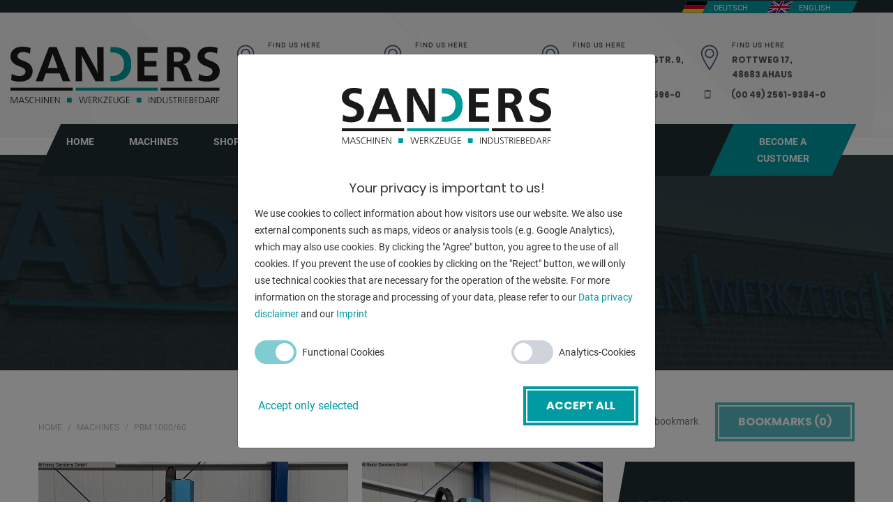

--- FILE ---
content_type: text/html; charset=utf-8
request_url: https://www.heinz-sanders.de/en/machine/hmb-pbm-1000-60-16960
body_size: 8334
content:
<!DOCTYPE html>
<html lang="en-US" class="no-js">
<head>

<meta charset="utf-8">
<!-- 
	This website is powered by TYPO3 - inspiring people to share!
	TYPO3 is a free open source Content Management Framework initially created by Kasper Skaarhoj and licensed under GNU/GPL.
	TYPO3 is copyright 1998-2026 of Kasper Skaarhoj. Extensions are copyright of their respective owners.
	Information and contribution at https://typo3.org/
-->

<base href="https://www.heinz-sanders.de/">
<link rel="icon" href="/typo3conf/ext/theme_sanders_child/Resources/Public/Icons/favicon.ico" type="image/png">
<title>HMB PBM 1000/60</title>
<meta name="generator" content="TYPO3 CMS" />
<meta name="description" content="HMB PBM 1000/60, Metal Processing, Boring mills / Machining Centers / Drilling machines, Jig Boring Machine, CNC plate drilling system HMB PBM1000/60 - W12 for " />
<meta name="keywords" content="HMB PBM 1000/60, Metal Processing, Boring mills / Machining Centers / Drilling machines, Jig Boring Machine" />
<meta name="robots" content="index,follow" />
<meta property="og:title" content="HMB PBM 1000/60" />
<meta property="og:description" content="HMB PBM 1000/60, Metal Processing, Boring mills / Machining Centers / Drilling machines, Jig Boring Machine, CNC plate drilling system HMB PBM1000/60 - W12 for " />
<meta property="og:type" content="WebPage" />
<meta property="og:site_name" content="Heinz Sanders" />
<meta property="og:url" content="https://www.heinz-sanders.de/en/machine/hmb-pbm-1000-60-16960" />
<meta property="og:image" content="https://lagermaschinen.de/machinedocs/1125/1125-5955-1706202208294348.jpg" />
<meta name="twitter:card" content="summary" />
<meta name="abstract" content="HMB PBM 1000/60, Metal Processing, Boring mills / Machining Centers / Drilling machines, Jig Boring Machine, CNC plate drilling system HMB PBM1000/60 - W12 for " />
<meta name="format-detection" content="telephone=no" />
<meta name="google-site-verification" content="f2D3jJPUTaOAkA6w8j2_es6dYtd55X0g6pyHtzbnTeU" />


<link rel="stylesheet" href="/typo3temp/assets/compressed/merged-b971545224ed421ee2ee632849cb5406-09e5f19e647f92ce9134411b4b2cfd92.css?1758699942" media="all">







			<!-- Created with TYPO3-Themer by coding.ms       -->
			<!-- https://www.coding.ms/typo3-tools/themer/    -->
			<meta http-equiv="X-UA-Compatible" content="IE=edge">
			<meta name="viewport" content="width=device-width, initial-scale=1, shrink-to-fit=no">	<!-- Global tag manager code -->
	<script>
	  var googleTagManagerCode = "UA-113003614-1";
	</script>
<link rel="canonical" href="https://www.heinz-sanders.de/en/machine/hmb-pbm-1000-60-16960"/>

<link rel="alternate" hreflang="de-DE" href="https://www.heinz-sanders.de/machine/hmb-pbm-1000-60-16628"/>
<link rel="alternate" hreflang="en-US" href="https://www.heinz-sanders.de/en/machine/hmb-pbm-1000-60-16960"/>
<link rel="alternate" hreflang="x-default" href="https://www.heinz-sanders.de/machine/hmb-pbm-1000-60-16628"/>
</head>
<body id="page-76" class="page-layout-0 page-level-1 page-layout-backend-contentspecial page-parent-2 language-en site-heinz-sanders">

<!-- theme_sanders: Layouts/Page/Default.html [begin] -->


<a href="#area-main" class="sr-only sr-only-focusable" title="Skip navigation">Skip navigation</a>


		
	

<div id="layout-special" class="layout-wrapper">

	
		<!-- theme_sanders: Templates/Page/ContentSpecial.html [begin] -->

		
	<!-- theme_sanders_child: Partials/Page/Area/Header.html [begin] -->

	<div class="top d-none d-lg-block"><div class="container d-flex justify-content-end"><div id="language-menu" class="dropdown dropend"><a class="btn btn-link toggle"
					   href="/machine/hmb-pbm-1000-60-16628"
					   hreflang="de-DE"
					   role="button"
					   title="Deutsch"
					   data-language-id="0"
					   data-locale="de_DE.UTF-8"
					   data-twoLetterIsoCode="de"
					   data-flag="flags-de"><img title="Deutsch" alt="Deutsch" src="/typo3conf/ext/theme_sanders_child/Resources/Public/Icons/Flags/de.svg" width="30" height="18" /><span class="label">Deutsch</span></a><a class="btn btn-link toggle"
					   href="/en/machine/hmb-pbm-1000-60-16960"
					   hreflang="en-US"
					   role="button"
					   title="English"
					   data-language-id="1"
					   data-locale="en_US.UTF-8"
					   data-twoLetterIsoCode="en"
					   data-flag="flags-gb"><img title="English" alt="English" src="/typo3conf/ext/theme_sanders_child/Resources/Public/Icons/Flags/en.svg" width="30" height="18" /><span class="label">English</span></a></div></div></div>


	
			<header id="area-header" class="navbar navbar-dark navbar-expand-lg flex-wrap p-0">
				<div class="header-strip w-100">
					<div class="container-fluid">
						<div class="d-flex justify-content-between justify-content-lg-start justify-content-xl-between">
							<div id="header-logo-primary" class="logo my-auto">
								<a class="d-block" title="Heinz Sanders - Werkzeuge und Maschinen" href="/en/">
									<img class="img-fluid d-none d-lg-block" title="Heinz Sanders - Werkzeuge und Maschinen" alt="Heinz Sanders - Werkzeuge und Maschinen" src="/typo3conf/ext/theme_sanders_child/Resources/Public/Images/heinz-sanders-logo.svg" width="300" height="81" />
									<img class="img-fluid d-lg-none" alt="Heinz Sanders - Werkzeuge und Maschinenn" src="/typo3conf/ext/theme_sanders_child/Resources/Public/Images/heinz-sanders-logo-white.svg" width="566" height="152" />
								</a>
							</div>
							<div class="info-box d-none d-xl-block">
								<div class="icon-box"><span class="flaticon-location"></span></div>
								<ul class="list-unstyled">
									<li><span class="small-title">Find us here </span></li>
									<li>
										
											<strong>Friederikenstr. 100,<br> 26871 Papenburg</strong>
										
									</li>
									<li><a href="tel:+49496198900"><strong><span class="flaticon-technology"></span>(00 49) 04961-9890-0</strong></a></li>
								</ul>
							</div>
							<div class="info-box d-none d-xl-block">
								<div class="icon-box"><span class="flaticon-location"></span></div>
								<ul class="list-unstyled">
									<li><span class="small-title">Find us here </span></li>
									<li>
										
											<strong>Fresenburger Weg 4,<br> 49779 Niederlangen</strong>
										
									</li>
									<li><a href="tel:+495939940640"><strong><span class="flaticon-technology"></span> (00 49) 05939-94064-0</strong></a></li>
								</ul>
							</div>
							<div class="info-box d-none d-xl-block">
								<div class="icon-box"><span class="flaticon-location"></span></div>
								<ul class="list-unstyled">
									<li><span class="small-title">Find us here </span></li>
									<li>
										
											<strong>Robert-Bosch-Str. 9,<br> 48480 Spelle</strong>
										
									</li>
									<li><a href="tel:+495977475960"><strong><span class="flaticon-technology"></span> (00 49) 05977-47596-0</strong></a></li>
								</ul>
							</div>
							<div class="info-box d-none d-xl-block">
								<div class="icon-box"><span class="flaticon-location"></span></div>
								<ul class="list-unstyled">
									<li><span class="small-title">Find us here </span></li>
									<li>
										
											<strong>Rottweg 17,<br> 48683 Ahaus</strong>
										
									</li>
									<li><a href="tel:+49256193840"><strong><span class="flaticon-technology"></span> (00 49) 2561-9384-0</strong></a></li>
								</ul>
							</div>
							<div class="info-box d-none d-lg-block" style="min-width: 5%"></div>
							<button class="navbar-toggler" type="button" data-toggle="collapse" data-target="#navbar-nav"
									aria-controls="navbar-nav" aria-expanded="false" aria-label="Menü öffnen">
								<span class="navbar-toggler-icon"></span>
							</button>
						</div>
					</div>
				</div>
				<div class="container-fluid d-flex">
					

<nav id="main-menu" class="navbar navbar-expand-lg w-100">
	<div id="navbar-nav" class="collapse navbar-collapse w-100">
		<ul class="navbar-nav w-100">
			<li class="nav-item ">
				<a class="nav-link" href="/en/">
					
							HOME
						
					
				</a>
			</li>
			
				<li class="nav-item  dropdown  ">
					
							<a class="nav-link" href="/en/machines" id="navbarDropdown68" role="button"
							   data-toggle="dropdown" aria-haspopup="true" aria-expanded="false" target="">
								Machines
								
							</a>
							<ul class="dropdown-menu" aria-labelledby="navbarDropdown68">
								
									
											<li>
												<a class="dropdown-item "
												   target="" href="/en/machines">All Machines</a>
											</li>
										
								
									
											<li>
												<a class="dropdown-item "
												   target="" href="/en/machines/bookmarks">Bookmarks</a>
											</li>
										
								
							</ul>
						
				</li>
			
				<li class="nav-item    ">
					
							<a class="nav-link" href="https://eshop.heinz-sanders.de/" target="_blank">
								Shop
								
							</a>
						
				</li>
			
				<li class="nav-item  dropdown  ">
					
							<a class="nav-link" href="/en/company/benefits-for-customers" id="navbarDropdown9" role="button"
							   data-toggle="dropdown" aria-haspopup="true" aria-expanded="false" target="">
								Customer Service
								
							</a>
							<ul class="dropdown-menu" aria-labelledby="navbarDropdown9">
								
									
											<li>
												<a class="dropdown-item "
												   target="" href="/en/company/benefits-for-customers">Benefits</a>
											</li>
										
								
									
											<li>
												<a class="dropdown-item "
												   target="" href="/en/inspection-service">Inspection service</a>
											</li>
										
								
									
											<li>
												<a class="dropdown-item "
												   target="" href="/en/service/catalog">Catalogue</a>
											</li>
										
								
									
											<li>
												<a class="dropdown-item "
												   target="" href="/en/service/downloads">Downloads</a>
											</li>
										
								
									
											<li>
												<a class="dropdown-item "
												   target="" href="/en/customer-service/leasing">Leasing</a>
											</li>
										
								
							</ul>
						
				</li>
			
				<li class="nav-item  dropdown  ">
					
							<a class="nav-link" href="/en/company/about-us" id="navbarDropdown6" role="button"
							   data-toggle="dropdown" aria-haspopup="true" aria-expanded="false" target="">
								Company
								
							</a>
							<ul class="dropdown-menu" aria-labelledby="navbarDropdown6">
								
									
											<li>
												<a class="dropdown-item "
												   target="" href="/en/company/about-us">About us</a>
											</li>
										
								
									
											<li>
												<a class="dropdown-item "
												   target="" href="/en/company/locations">Locations</a>
											</li>
										
								
									
											<li>
												<a class="dropdown-item "
												   target="" href="/en/company/history">History</a>
											</li>
										
								
									
											<li>
												<a class="dropdown-item "
												   target="" href="/en/company/partner">Partners</a>
											</li>
										
								
									
											<li>
												<a class="dropdown-item "
												   target="" href="/en/company/blog">Blog</a>
											</li>
										
								
							</ul>
						
				</li>
			
				<li class="nav-item  dropdown  ">
					
							<a class="nav-link" href="/en/contact/contact-and-directions" id="navbarDropdown11" role="button"
							   data-toggle="dropdown" aria-haspopup="true" aria-expanded="false" target="">
								Contact
								
							</a>
							<ul class="dropdown-menu" aria-labelledby="navbarDropdown11">
								
									
											<li>
												<a class="dropdown-item "
												   target="" href="/en/contact/contact-and-directions">Contact and Directions</a>
											</li>
										
								
									
											<li>
												<a class="dropdown-item "
												   target="" href="/en/contact/team">Team</a>
											</li>
										
								
							</ul>
						
				</li>
			
				<li class="nav-item   ml-lg-auto nav-item-last ">
					
							<a class="nav-link" href="/en/become-a-customer" target="">
								Become a customer
								
							</a>
						
				</li>
			
			<li class="nav-item nav-item-mobile-language d-lg-none">
				
	
		<div id="language-menu-mobile" class="position-relative d-flex pr-3">
			
				<div class=" ">
					
							<a href="/machine/hmb-pbm-1000-60-16628"
							   hreflang="de-DE"
							   title="Deutsch"
							   class="d-flex nav-link px-2"
							   data-language-id="0"
							   data-locale="de_DE.UTF-8"
							   data-twoLetterIsoCode="de"
							   data-flag="flags-de">
								<img title="Deutsch" alt="Deutsch" src="/typo3conf/ext/theme_sanders_child/Resources/Public/Icons/Flags/de.svg" width="38" height="25" />
								<span class="label ml-2">Deutsch</span>
							</a>
						
				</div>
			
				<div class="active ">
					
							<a href="/en/machine/hmb-pbm-1000-60-16960"
							   hreflang="en-US"
							   title="English"
							   class="d-flex nav-link px-2"
							   data-language-id="1"
							   data-locale="en_US.UTF-8"
							   data-twoLetterIsoCode="en"
							   data-flag="flags-gb">
								<img title="English" alt="English" src="/typo3conf/ext/theme_sanders_child/Resources/Public/Icons/Flags/en.svg" width="38" height="25" />
								<span class="label ml-2">English</span>
							</a>
						
				</div>
			
		</div>
	

			</li>
		</ul>
	</div>
</nav>

				</div>
			</header>
		

	<!-- theme_sanders_child: Partials/Page/Area/Header.html [end] -->


		
		<!-- theme_sanders: Partials/Area/Feature.html [begin] -->

		<section id="area-feature">
			

<div id="c254-frame" class="none ce-layout-default" data-frame="none"><div id="c254"
			     class="content-list layout-default space-after-lg
				
			"
			     data-content="list" data-layout="default"  
				
			><a id="c561"></a><div class="tx-logotech" data-logotech-json-api="https://www.heinz-sanders.de/en/machine?no_cache=1&amp;tx_logotech_jsonapi%5Baction%5D=bookmark&amp;tx_logotech_jsonapi%5Bcontroller%5D=JsonApi&amp;type=1597673466&amp;cHash=681fa8001a3921c160c7eee1e47e98dd"><div id="logotech-flash-messages"></div><div class="ce-layout-page-header" data-frame="none"><div class="content-header-shop content-header layout-page-header"><div class="container"><header class="has-subheader header-layout-0"><h1 class="main-header ">
							HMB | PBM 1000/60
						</h1><ul class="list-inline"><li class="list-inline-item kat1">
										Metal Processing
									</li><li class="list-inline-item kat2">
										Boring mills / Machining Centers / Drilling machines
									</li><li class="list-inline-item kat3">
										Jig Boring Machine
									</li></ul><p>
							
								For telephone enquiries: <a href="tel:+495939940640">(00 49) 05939-94064-0</a><br/>or <a href="#" data-mailto-token="ocknvq,ocuejkpgpBjgkpb/ucpfgtu0fg" data-mailto-vector="2">maschinen@heinz-sanders.de</a><br/>
								Niederlangen Branch
							
						</p></header></div></div></div><div class="container d-flex flex-wrap justify-content-between"><nav aria-label="breadcrumb"><ol class="breadcrumb" itemscope="" itemtype="https://schema.org/BreadcrumbList"><li class="breadcrumb-item" itemprop="itemListElement" itemscope="" itemtype="https://schema.org/ListItem"><a itemtype="https://schema.org/Thing" itemprop="item" title="Documentation" href="/en/"><span itemprop="name">HOME</span><meta itemprop="position" content="1"></a></li><li class="breadcrumb-item" itemprop="itemListElement" itemscope="" itemtype="https://schema.org/ListItem"><a itemtype="https://schema.org/Thing" itemprop="item" title="Documentation" href="/en/machines"><span itemprop="name">Machines</span><meta itemprop="position" content="2"></a></li><li class="breadcrumb-item active" itemprop="itemListElement" itemscope="" itemtype="https://schema.org/ListItem"><span itemprop="name">PBM 1000/60</span><meta itemprop="position" content="3"></li></ol></nav><div class="machine-bookmarks d-flex align-items-center mt-md-3 pt-md-3 mb-3 flex-wrap"><div class="custom-control custom-checkbox mr-4 mb-3 mb-md-0"><input type="checkbox" name="machine" id="machine-bookmark-button-16628"
						       value="16628" data-machine-bookmark-item-uid="16628"
						       class="custom-control-input"><label for="machine-bookmark-button-16628" class="custom-control-label text-muted">
							Add bookmark
						</label></div><div class="list-button-wrapper mb-3 mb-md-0"><a class="btn btn-primary" id="machine-bookmarks-count-button" href="/en/machines/bookmarks?tx_logotech_bookmarks%5Baction%5D=bookmark&amp;tx_logotech_bookmarks%5Bcontroller%5D=Machine&amp;cHash=3b98a57a5860f551fabefa2d07aa1ab8">
							Bookmarks (<span></span>)
						</a></div></div></div><div class="logotech-machine-show container"><div class="machine-detail "><div class="row machine-header"><div class="col-12"><div class="content-textpic-shop content-textpic layout-section-header"><div class="strip d-flex flex-wrap flex-lg-nowrap justify-content-between"><div class="media-image"><div class="machine-image-slider"><div class="machine-image-slider-item"><span class="d-block position-relative lightbox lightbox-"
														  title="HMB PBM 1000/60, Metal Processing, Boring mills / Machining Centers / Drilling machines, Jig Boring Machine"
														  data-position="0"
														  data-bg="/fileadmin/logotech/1125/en/1125-5955/1125-5955-1706202208294348.jpg"><img data-lazy="/fileadmin/logotech/1125/en/1125-5955/1125-5955-1706202208294348.jpg"
																	 class="img-fluid"
																	 height="460"
																	 alt="HMB PBM 1000/60, Metal Processing, Boring mills / Machining Centers / Drilling machines, Jig Boring Machine"
																	 title="HMB PBM 1000/60, Metal Processing, Boring mills / Machining Centers / Drilling machines, Jig Boring Machine" /><span class="icon"><i class="fas fa-search fa-lg"></i></span></span></div><div class="machine-image-slider-item"><span class="d-block position-relative lightbox lightbox-"
														  title="HMB PBM 1000/60, Metal Processing, Boring mills / Machining Centers / Drilling machines, Jig Boring Machine"
														  data-position="1"
														  data-bg="/fileadmin/logotech/1125/en/1125-5955/1125-5955-17062022082942533.jpg"><img data-lazy="/fileadmin/logotech/1125/en/1125-5955/1125-5955-17062022082942533.jpg"
																	 class="img-fluid"
																	 height="460"
																	 alt="HMB PBM 1000/60, Metal Processing, Boring mills / Machining Centers / Drilling machines, Jig Boring Machine"
																	 title="HMB PBM 1000/60, Metal Processing, Boring mills / Machining Centers / Drilling machines, Jig Boring Machine" /><span class="icon"><i class="fas fa-search fa-lg"></i></span></span></div><div class="machine-image-slider-item"><span class="d-block position-relative lightbox lightbox-"
														  title="HMB PBM 1000/60, Metal Processing, Boring mills / Machining Centers / Drilling machines, Jig Boring Machine"
														  data-position="2"
														  data-bg="/fileadmin/logotech/1125/en/1125-5955/1125-5955-17062022082943408.jpg"><img data-lazy="/fileadmin/logotech/1125/en/1125-5955/1125-5955-17062022082943408.jpg"
																	 class="img-fluid"
																	 height="460"
																	 alt="HMB PBM 1000/60, Metal Processing, Boring mills / Machining Centers / Drilling machines, Jig Boring Machine"
																	 title="HMB PBM 1000/60, Metal Processing, Boring mills / Machining Centers / Drilling machines, Jig Boring Machine" /><span class="icon"><i class="fas fa-search fa-lg"></i></span></span></div><div class="machine-image-slider-item"><span class="d-block position-relative lightbox lightbox-"
														  title="HMB PBM 1000/60, Metal Processing, Boring mills / Machining Centers / Drilling machines, Jig Boring Machine"
														  data-position="3"
														  data-bg="/fileadmin/logotech/1125/en/1125-5955/1125-5955-17062022082943782.jpg"><img data-lazy="/fileadmin/logotech/1125/en/1125-5955/1125-5955-17062022082943782.jpg"
																	 class="img-fluid"
																	 height="460"
																	 alt="HMB PBM 1000/60, Metal Processing, Boring mills / Machining Centers / Drilling machines, Jig Boring Machine"
																	 title="HMB PBM 1000/60, Metal Processing, Boring mills / Machining Centers / Drilling machines, Jig Boring Machine" /><span class="icon"><i class="fas fa-search fa-lg"></i></span></span></div><div class="machine-image-slider-item"><span class="d-block position-relative lightbox lightbox-"
														  title="HMB PBM 1000/60, Metal Processing, Boring mills / Machining Centers / Drilling machines, Jig Boring Machine"
														  data-position="4"
														  data-bg="/fileadmin/logotech/1125/en/1125-5955/1125-5955-17062022082945173.jpg"><img data-lazy="/fileadmin/logotech/1125/en/1125-5955/1125-5955-17062022082945173.jpg"
																	 class="img-fluid"
																	 height="460"
																	 alt="HMB PBM 1000/60, Metal Processing, Boring mills / Machining Centers / Drilling machines, Jig Boring Machine"
																	 title="HMB PBM 1000/60, Metal Processing, Boring mills / Machining Centers / Drilling machines, Jig Boring Machine" /><span class="icon"><i class="fas fa-search fa-lg"></i></span></span></div><div class="machine-image-slider-item"><span class="d-block position-relative lightbox lightbox-"
														  title="HMB PBM 1000/60, Metal Processing, Boring mills / Machining Centers / Drilling machines, Jig Boring Machine"
														  data-position="5"
														  data-bg="/fileadmin/logotech/1125/en/1125-5955/1125-5955-17062022082944236.jpg"><img data-lazy="/fileadmin/logotech/1125/en/1125-5955/1125-5955-17062022082944236.jpg"
																	 class="img-fluid"
																	 height="460"
																	 alt="HMB PBM 1000/60, Metal Processing, Boring mills / Machining Centers / Drilling machines, Jig Boring Machine"
																	 title="HMB PBM 1000/60, Metal Processing, Boring mills / Machining Centers / Drilling machines, Jig Boring Machine" /><span class="icon"><i class="fas fa-search fa-lg"></i></span></span></div><div class="machine-image-slider-item"><span class="d-block position-relative lightbox lightbox-"
														  title="HMB PBM 1000/60, Metal Processing, Boring mills / Machining Centers / Drilling machines, Jig Boring Machine"
														  data-position="6"
														  data-bg="/fileadmin/logotech/1125/en/1125-5955/1125-5955-1706202208294648.jpg"><img data-lazy="/fileadmin/logotech/1125/en/1125-5955/1125-5955-1706202208294648.jpg"
																	 class="img-fluid"
																	 height="460"
																	 alt="HMB PBM 1000/60, Metal Processing, Boring mills / Machining Centers / Drilling machines, Jig Boring Machine"
																	 title="HMB PBM 1000/60, Metal Processing, Boring mills / Machining Centers / Drilling machines, Jig Boring Machine" /><span class="icon"><i class="fas fa-search fa-lg"></i></span></span></div><div class="machine-image-slider-item"><span class="d-block position-relative lightbox lightbox-"
														  title="HMB PBM 1000/60, Metal Processing, Boring mills / Machining Centers / Drilling machines, Jig Boring Machine"
														  data-position="7"
														  data-bg="/fileadmin/logotech/1125/en/1125-5955/1125-5955-17062022082945611.jpg"><img data-lazy="/fileadmin/logotech/1125/en/1125-5955/1125-5955-17062022082945611.jpg"
																	 class="img-fluid"
																	 height="460"
																	 alt="HMB PBM 1000/60, Metal Processing, Boring mills / Machining Centers / Drilling machines, Jig Boring Machine"
																	 title="HMB PBM 1000/60, Metal Processing, Boring mills / Machining Centers / Drilling machines, Jig Boring Machine" /><span class="icon"><i class="fas fa-search fa-lg"></i></span></span></div><div class="machine-image-slider-item"><span class="d-block position-relative lightbox lightbox-"
														  title="HMB PBM 1000/60, Metal Processing, Boring mills / Machining Centers / Drilling machines, Jig Boring Machine"
														  data-position="8"
														  data-bg="/fileadmin/logotech/1125/en/1125-5955/1125-5955-17062022082944704.jpg"><img data-lazy="/fileadmin/logotech/1125/en/1125-5955/1125-5955-17062022082944704.jpg"
																	 class="img-fluid"
																	 height="460"
																	 alt="HMB PBM 1000/60, Metal Processing, Boring mills / Machining Centers / Drilling machines, Jig Boring Machine"
																	 title="HMB PBM 1000/60, Metal Processing, Boring mills / Machining Centers / Drilling machines, Jig Boring Machine" /><span class="icon"><i class="fas fa-search fa-lg"></i></span></span></div></div></div><div class="media-body"><div class="white-bar"></div><div class="machine-attribute details"><header><h3 class="main-header">Details</h3></header><dl><dt>Control type</dt><dd>CNC</dd><dt>Year of manufacture</dt><dd>1996</dd><dt>Stock number</dt><dd>1125-5955</dd><dt>Manufacturer</dt><dd>HMB</dd><dt>Storage location</dt><dd>D-49779 Niederlangen</dd></dl></div></div></div></div><div class="machine-image-thumbnails-wrapper clearfix mb-5 pt-3"><div id="lightbox-" class="slickModal imageGallery"><div class="slickWindow"><div class="galleryWrap"><ul class="galleryItems"><li class="lazyload" data-bg="/fileadmin/logotech/1125/en/1125-5955/1125-5955-1706202208294348.jpg"><div class="content"></div></li><li class="lazyload" data-bg="/fileadmin/logotech/1125/en/1125-5955/1125-5955-17062022082942533.jpg"><div class="content"></div></li><li class="lazyload" data-bg="/fileadmin/logotech/1125/en/1125-5955/1125-5955-17062022082943408.jpg"><div class="content"></div></li><li class="lazyload" data-bg="/fileadmin/logotech/1125/en/1125-5955/1125-5955-17062022082943782.jpg"><div class="content"></div></li><li class="lazyload" data-bg="/fileadmin/logotech/1125/en/1125-5955/1125-5955-17062022082945173.jpg"><div class="content"></div></li><li class="lazyload" data-bg="/fileadmin/logotech/1125/en/1125-5955/1125-5955-17062022082944236.jpg"><div class="content"></div></li><li class="lazyload" data-bg="/fileadmin/logotech/1125/en/1125-5955/1125-5955-1706202208294648.jpg"><div class="content"></div></li><li class="lazyload" data-bg="/fileadmin/logotech/1125/en/1125-5955/1125-5955-17062022082945611.jpg"><div class="content"></div></li><li class="lazyload" data-bg="/fileadmin/logotech/1125/en/1125-5955/1125-5955-17062022082944704.jpg"><div class="content"></div></li></ul><div class="prevItem nav"></div><div class="nextItem nav"></div><ul class="galleryDots"></ul></div></div></div></div></div><div class="col-lg-7"><div class="machine-properties d-lg-none mt-5"><h3>Technical specifications</h3><dl class="row mx-0"><dt class="col-sm-6 px-0">spindle diameter:</dt><dd class="col-sm-6 px-0">60 mm</dd><dt class="col-sm-6 px-0">x-travel:</dt><dd class="col-sm-6 px-0">max. 1000 - min. 100 mm</dd><dt class="col-sm-6 px-0">y-travel:</dt><dd class="col-sm-6 px-0">max. 1000 - min. 100 mm</dd><dt class="col-sm-6 px-0">bore capacity in steel:</dt><dd class="col-sm-6 px-0">max. 40 mm</dd><dt class="col-sm-6 px-0">thread capacity:</dt><dd class="col-sm-6 px-0">max. M24 </dd><dt class="col-sm-6 px-0">Thickness:</dt><dd class="col-sm-6 px-0">max. 60 - min. 5 mm</dd><dt class="col-sm-6 px-0">spindle turning speed - stepless:</dt><dd class="col-sm-6 px-0">einstellbar 1 - 1.000 U/min</dd><dt class="col-sm-6 px-0">feed stepless:</dt><dd class="col-sm-6 px-0">einstellbar, Eilgang 1 - mm/min</dd><dt class="col-sm-6 px-0">feed stepless:</dt><dd class="col-sm-6 px-0">einstellbar, Arbeitsgang mm/min</dd><dt class="col-sm-6 px-0">feed power:</dt><dd class="col-sm-6 px-0">16 KN</dd><dt class="col-sm-6 px-0">tool taper:</dt><dd class="col-sm-6 px-0">SK 40 </dd><dt class="col-sm-6 px-0">spindle stroke:</dt><dd class="col-sm-6 px-0">600 mm</dd><dt class="col-sm-6 px-0">positioning speed:</dt><dd class="col-sm-6 px-0">in allen Achsen 1 - 10.00 mm/min</dd><dt class="col-sm-6 px-0">positioning accuracy:</dt><dd class="col-sm-6 px-0">auf 300 mm = +/- 0,01 mm</dd><dt class="col-sm-6 px-0">table load:</dt><dd class="col-sm-6 px-0">max. 500 kg</dd><dt class="col-sm-6 px-0">work height max.:</dt><dd class="col-sm-6 px-0">1000 mm</dd><dt class="col-sm-6 px-0">weight of the machine ca.:</dt><dd class="col-sm-6 px-0">4,8 t</dd><dt class="col-sm-6 px-0">dimensions of the machine ca.:</dt><dd class="col-sm-6 px-0">3,5 x 3,3 x 3,1 m</dd><dt class="col-sm-6 px-0">Control:</dt><dd class="col-sm-6 px-0">Bosch </dd></dl></div><div class="machine-description mb-5"><h3>Description</h3><p>CNC plate drilling system HMB PBM1000/60 - W12 for drilling head plates and<br />
Base plates in steel construction with tool changer (12x)<br /><br />
Number of drilling spindles: 1 pc.<br />
Operating Voltage: 220/380V<br />
Frequency: 50 Hz<br />
Total connection value: 22 kVA<br /></p></div><hr class="machine-hr d-none d-lg-block" /><div class="machine-form mb-5"><h3>Enquiry</h3><div class="tx-fluid-form request">
	
		
		
			<div class="">
				<form role="form" novalidate="novalidate" enctype="multipart/form-data" class=" ajax" id="form-requestForm" action="https://www.heinz-sanders.de/en/machine/hmb-pbm-1000-60-16960?tx_fluidform_form%5Baction%5D=show&amp;tx_fluidform_form%5Bcontroller%5D=FluidForm&amp;cHash=322b30c176b6d6c5fdb568036b430a74" method="post">
<div>
<input type="hidden" name="tx_fluidform_form[__referrer][@extension]" value="FluidForm" />
<input type="hidden" name="tx_fluidform_form[__referrer][@controller]" value="FluidForm" />
<input type="hidden" name="tx_fluidform_form[__referrer][@action]" value="show" />
<input type="hidden" name="tx_fluidform_form[__referrer][arguments]" value="YTowOnt9e1fedb29204787eb3af15ec64db388611783ec16" />
<input type="hidden" name="tx_fluidform_form[__referrer][@request]" value="{&quot;@extension&quot;:&quot;FluidForm&quot;,&quot;@controller&quot;:&quot;FluidForm&quot;,&quot;@action&quot;:&quot;show&quot;}37a011e41b9c59cfed694f957b3a03be92979f63" />
<input type="hidden" name="tx_fluidform_form[__trustedProperties]" value="{&quot;formKey&quot;:1,&quot;formUid&quot;:1,&quot;ajax&quot;:1,&quot;form-requestForm-complete-name&quot;:1,&quot;form-requestForm-complete-email&quot;:1,&quot;form-requestForm-complete-phone&quot;:1,&quot;form-requestForm-complete-subject&quot;:1,&quot;form-requestForm-complete-machine&quot;:1,&quot;form-requestForm-complete-message&quot;:1,&quot;form-requestForm-buttons-submit&quot;:1}7308937626fb56c09b40960d54b7c7969dab47d0" />
</div>

					<input type="hidden" name="tx_fluidform_form[formKey]" value="form-requestForm" />
					<input type="hidden" name="tx_fluidform_form[formUid]" value="requestForm" />
					<input type="hidden" name="tx_fluidform_form[ajax]" value="1" />

					<div id="form-requestForm-messages">
						<!--div class="alert alert-success" role="alert"></div>
						<div class="alert alert-info" role="alert"></div>
						<div class="alert alert-warning" role="alert"></div>
						<div class="alert alert-danger" role="alert"></div-->
					</div>

					<div id="form-requestForm-inner" class="panel-group accordion" role="tablist" aria-multiselectable="true">
						
							
                                
		<fieldset class="" style="">
			<div class="row" style="">
				
					<legend class="sr-only" style="">Screenreader label</legend>
				
				
					
                        
		<div class="form-group col-md-6 form-field-input" style="" id="form-requestForm-complete-name-wrapper">
			<label for="form-requestForm-complete-name" class="sr-only" style="">Name
				
					<span class="required">*</span>
				
			</label>
			<div class="" style="">
				<input size="20" placeholder="NAME*" class="form-control" id="form-requestForm-complete-name" type="text" name="tx_fluidform_form[form-requestForm-complete-name]" />
				<small class="form-text" style="" id="form-requestForm-complete-name-notice"></small>
				<div class="invalid-feedback" style="" id="form-requestForm-complete-name-message"></div>
			</div>
		</div>
	
					
				
					
                        
		<div class="form-group col-md-6 form-field-input" style="" id="form-requestForm-complete-email-wrapper">
			<label for="form-requestForm-complete-email" class="sr-only" style="">Email
				
					<span class="required">*</span>
				
			</label>
			<div class="" style="">
				<input size="20" placeholder="EMAIL*" class="form-control" id="form-requestForm-complete-email" type="text" name="tx_fluidform_form[form-requestForm-complete-email]" />
				<small class="form-text" style="" id="form-requestForm-complete-email-notice"></small>
				<div class="invalid-feedback" style="" id="form-requestForm-complete-email-message"></div>
			</div>
		</div>
	
					
				
					
                        
		<div class="form-group col-md-6 form-field-input" style="" id="form-requestForm-complete-phone-wrapper">
			<label for="form-requestForm-complete-phone" class="sr-only" style="">Phone
				
			</label>
			<div class="" style="">
				<input size="20" placeholder="PHONE" class="form-control" id="form-requestForm-complete-phone" type="text" name="tx_fluidform_form[form-requestForm-complete-phone]" />
				<small class="form-text" style="" id="form-requestForm-complete-phone-notice"></small>
				<div class="invalid-feedback" style="" id="form-requestForm-complete-phone-message"></div>
			</div>
		</div>
	
					
				
					
                        
		<div class="form-group col-md-6 form-field-input" style="" id="form-requestForm-complete-subject-wrapper">
			<label for="form-requestForm-complete-subject" class="sr-only" style="">Subject
				
					<span class="required">*</span>
				
			</label>
			<div class="" style="">
				<input size="20" placeholder="SUBJECT*" class="form-control" id="form-requestForm-complete-subject" type="text" name="tx_fluidform_form[form-requestForm-complete-subject]" />
				<small class="form-text" style="" id="form-requestForm-complete-subject-notice"></small>
				<div class="invalid-feedback" style="" id="form-requestForm-complete-subject-message"></div>
			</div>
		</div>
	
					
				
					
                        
		<input id="form-requestForm-complete-machine" type="hidden" name="tx_fluidform_form[form-requestForm-complete-machine]" value="1125-5955" />
	
					
				
					
                        
		<div class="form-group col-md-12 form-field-textarea" style="" id="form-requestForm-complete-message-wrapper">
			<label for="form-requestForm-complete-message" class="sr-only" style="">Message
				
			</label>
			<div class="" style="">
				<textarea rows="8" cols="30" placeholder="MESSAGE" class="form-control" id="form-requestForm-complete-message" name="tx_fluidform_form[form-requestForm-complete-message]"></textarea>
				<small class="form-text" style="" id="form-requestForm-complete-message-notice"></small>
				<div class="invalid-feedback" style="" id="form-requestForm-complete-message-message"></div>
			</div>
		</div>
	
					
				
					
                        
		<div class="form-group col-md-12 form-field-captcha" style="" id="form-requestForm-complete-captcha-wrapper">
			<label for="form-requestForm-complete-captcha" class="" style="">Security question
				
					<span class="required">*</span>
				
			</label>
			<div class="" style="">
				<div class="input-group">
					<div class="input-group-prepend" id="mathguard">
<div class="input-group-text">
<pre><span>8</span><span>1</span><span>9</span><span class="space">_</span><span class="space">_</span><span class="space">_</span><span class="space">_</span><span class="space">_</span><span class="space">_</span><span class="space">_</span><span class="space">_</span><span class="space">_</span><span>Q</span><span>W</span><span>Z</span><span class="space">_</span><span class="space">_</span><span class="space">_</span><span class="space">_</span><span class="space">_</span><span class="space">_</span>
<span>5</span><span class="space">_</span><span>A</span><span class="space">_</span><span class="space">_</span><span class="space">_</span><span class="space">_</span><span>R</span><span class="space">_</span><span class="space">_</span><span class="space">_</span><span class="space">_</span><span>U</span><span class="space">_</span><span class="space">_</span><span class="space">_</span><span class="space">_</span><span class="space">_</span><span>N</span><span>5</span><span>O</span>
<span>R</span><span>U</span><span>W</span><span class="space">_</span><span class="space">_</span><span class="space">_</span><span>B</span><span>9</span><span>8</span><span class="space">_</span><span class="space">_</span><span class="space">_</span><span>7</span><span>6</span><span>1</span><span class="space">_</span><span class="space">_</span><span class="space">_</span><span class="space">_</span><span class="space">_</span><span class="space">_</span>
<span>O</span><span class="space">_</span><span>H</span><span class="space">_</span><span class="space">_</span><span class="space">_</span><span class="space">_</span><span>4</span><span class="space">_</span><span class="space">_</span><span class="space">_</span><span class="space">_</span><span>B</span><span class="space">_</span><span>8</span><span class="space">_</span><span class="space">_</span><span class="space">_</span><span>4</span><span>W</span><span>P</span>
<span>Z</span><span>Y</span><span>J</span><span class="space">_</span><span class="space">_</span><span class="space">_</span><span class="space">_</span><span class="space">_</span><span class="space">_</span><span class="space">_</span><span class="space">_</span><span class="space">_</span><span>H</span><span>N</span><span>F</span><span class="space">_</span><span class="space">_</span><span class="space">_</span><span class="space">_</span><span class="space">_</span><span class="space">_</span>
</pre>
</div>
</div>
<input type="text" class="form-control" aria-describedby="mathguard" name="mathguard_answer" maxlength="2" id="form-requestForm-complete-captcha"/>
<input type="hidden" name="mathguard_code" value="b1a7934183bec10ff524517cfd40a278" />
					<small class="form-text" style="" id="form-requestForm-complete-captcha-notice"></small>
					<div class="invalid-feedback" style="" id="form-requestForm-complete-captcha-message"></div>
				</div>
			</div>
		</div>
	
					
				
			</div>
		</fieldset>
	
							
						
							
                                
		<fieldset class="" style="">
			<div class="row" style="">
				
					<legend class="sr-only" style="">Screenreader label</legend>
				
				<div class="col-md-12">
					
						
                            
		<div class="form-group form-input-submit pull-left form-field-submit" style="margin-right:10px" id="form-requestForm-buttons-submit-wrapper">
			<label class="d-none" style=""></label>
			<div class="" style="">
				<input class="btn btn-primary" id="form-requestForm-buttons-submit" type="submit" value="Non-binding inquiry" name="tx_fluidform_form[form-requestForm-buttons-submit]" />
			</div>
		</div>
	
						
					
				</div>
			</div>
		</fieldset>
	
							
						
					</div>
                    <div class="overlay"></div>
				</form>
			</div>
		
	
</div><div style="display:none" id="logotech-form-text">Dear Sir/Madam,
I am interested in the HMB | PBM 1000/60 machine that you are selling on your website. Please contact me and make me an offer.
I look forward to hearing from you.

Best regards,
					</div></div></div><div class="col-lg-5"><div class="machine-properties d-none d-lg-block"><h3>Technical specifications</h3><dl class="row mx-0"><dt class="col-sm-6 px-0">spindle diameter:</dt><dd class="col-sm-6 px-0">60 mm</dd><dt class="col-sm-6 px-0">x-travel:</dt><dd class="col-sm-6 px-0">max. 1000 - min. 100 mm</dd><dt class="col-sm-6 px-0">y-travel:</dt><dd class="col-sm-6 px-0">max. 1000 - min. 100 mm</dd><dt class="col-sm-6 px-0">bore capacity in steel:</dt><dd class="col-sm-6 px-0">max. 40 mm</dd><dt class="col-sm-6 px-0">thread capacity:</dt><dd class="col-sm-6 px-0">max. M24 </dd><dt class="col-sm-6 px-0">Thickness:</dt><dd class="col-sm-6 px-0">max. 60 - min. 5 mm</dd><dt class="col-sm-6 px-0">spindle turning speed - stepless:</dt><dd class="col-sm-6 px-0">einstellbar 1 - 1.000 U/min</dd><dt class="col-sm-6 px-0">feed stepless:</dt><dd class="col-sm-6 px-0">einstellbar, Eilgang 1 - mm/min</dd><dt class="col-sm-6 px-0">feed stepless:</dt><dd class="col-sm-6 px-0">einstellbar, Arbeitsgang mm/min</dd><dt class="col-sm-6 px-0">feed power:</dt><dd class="col-sm-6 px-0">16 KN</dd><dt class="col-sm-6 px-0">tool taper:</dt><dd class="col-sm-6 px-0">SK 40 </dd><dt class="col-sm-6 px-0">spindle stroke:</dt><dd class="col-sm-6 px-0">600 mm</dd><dt class="col-sm-6 px-0">positioning speed:</dt><dd class="col-sm-6 px-0">in allen Achsen 1 - 10.00 mm/min</dd><dt class="col-sm-6 px-0">positioning accuracy:</dt><dd class="col-sm-6 px-0">auf 300 mm = +/- 0,01 mm</dd><dt class="col-sm-6 px-0">table load:</dt><dd class="col-sm-6 px-0">max. 500 kg</dd><dt class="col-sm-6 px-0">work height max.:</dt><dd class="col-sm-6 px-0">1000 mm</dd><dt class="col-sm-6 px-0">weight of the machine ca.:</dt><dd class="col-sm-6 px-0">4,8 t</dd><dt class="col-sm-6 px-0">dimensions of the machine ca.:</dt><dd class="col-sm-6 px-0">3,5 x 3,3 x 3,1 m</dd><dt class="col-sm-6 px-0">Control:</dt><dd class="col-sm-6 px-0">Bosch </dd></dl></div><div class="product-actions d-flex flex-wrap justify-content-between"><div class="back-button mb-2"><a href="#"
						   onclick="history.back(); return false;"
						   class="btn btn-primary btn-arrow-left"
						   title="back to list">Back</a></div><a class="btn btn-primary mb-2 mr-2" title="PDF anzeigen" target="_blank" href="/en/machine/hmb-pbm-1000-60-16960?tx_logotech_logotech%5BcreatePdf%5D=1&amp;cHash=8b1b8a83a29686d2ca8784b56fd5af7d"><i class="fas fa-print pr-2"></i></a></div></div></div></div></div></div></div></div>



		</section>

		<!-- theme_sanders: Partials/Area/Feature.html [end] -->
	

		<main id="area-main" tabindex="-1">
			<div class="container">
				
		<!-- theme_sanders: Partials/Content/Main.html [begin] -->

		<div id="partial-content-main" class="content-column">

			<!--TYPO3SEARCH_begin-->
			
			<!--TYPO3SEARCH_end-->

		</div>

		<!-- theme_sanders: Partials/Content/Main.html [end] -->
	
			</div>
		</main>

		
		<!-- theme_sanders: Partials/Area/Extended.html [begin] -->

		<section id="area-extended">
			
		</section>

		<!-- theme_sanders: Partials/Area/Extended.html [end] -->
	

		
	<!-- theme_sanders_child: Partials/Page/Area/Footer.html [begin] -->

	
			
			<footer id="area-footer">
				<div class="bg-image">
					<div class="container">
						<div class="row">
							<div class="col-sm-5 col-md-6 col-lg-3">
								<div class="logo">
									<img class="img-fluid" alt="Heinz Sanders Werkzeug-Maschinen" src="/typo3conf/ext/theme_sanders_child/Resources/Public/Images/heinz-sanders-logo-white.svg" width="250" height="68" />
								</div>
							</div>
							<div class="col-sm-7 col-md-6 col-lg-3">
								<h3>Navigation</h3>
								

<ul class="special-menu list-unstyled">
	
		<li class="first ">
			<a href="/en/" title="Home">
				Home
				
			</a>
		</li>
	
		<li class=" ">
			<a href="/en/company/about-us" title="Company">
				Company
				
			</a>
		</li>
	
		<li class=" ">
			<a href="/en/machines" title="Used machines">
				Used machines
				
			</a>
		</li>
	
		<li class=" ">
			<a href="/en/company/benefits-for-customers" title="Service">
				Service
				
			</a>
		</li>
	
		<li class=" ">
			<a href="/en/contact/contact-and-directions" title="Contact">
				Contact
				
			</a>
		</li>
	
		<li class=" last">
			<a href="/en/newsletters" title="Newsletter">
				Newsletter
				
			</a>
		</li>
	
</ul>

							</div>
							<div class="col-sm-5 col-md-6 col-lg-2 col-xl-3">
								<h3>Links</h3>
								

<ul class="footer-menu list-unstyled">
    
        <li class="first ">
            <a href="/en/company/blog" title="News">
                News
                
            </a>
        </li>
    
        <li class=" ">
            <a href="/en/terms" title="Terms">
                Terms
                
            </a>
        </li>
    
        <li class=" ">
            <a href="/en/data-privacy" title="Data privacy">
                Data privacy
                
            </a>
        </li>
    
        <li class=" last">
            <a href="/en/imprint" title="Imprint">
                Imprint
                
            </a>
        </li>
    
</ul>

							</div>
							<div class="col-sm-7 col-md-6 col-lg-4 col-xl-3">
								<h3>Address</h3>
								<ul class="contact-info list-unstyled">
									<li><strong>Head office</strong> Heinz SANDERS GmbH <br> Friederikenstr. 100 <br> 26871 Papenburg</li>
									<li><strong>Phone</strong><a href="tel:+49496198900">(00 49) 04961-9890-0</a></li>
								</ul>

								<div class="social-media pt-2">
									<a class="mr-1" title="Facebook" target="_blank" href="https://www.facebook.com/HeinzSandersMaschinen/">
										<i class="fab fa-facebook-square"></i><span class="sr-only">Facebook</span>
									</a>
									<a class="mr-1" title="Instagram" target="_blank" href="https://www.instagram.com/heinz_sanders_gmbh/">
										<i class="fab fa-instagram"></i> <span class="sr-only">Instagram</span>
									</a>
									<a class="mr-1" title="YouTube" target="_blank" href="https://www.youtube.com/channel/UCOJCYOQicrIpv_ishECqByg">
										<i class="fab fa-youtube"></i><span class="sr-only">YouTube</span>
									</a>
									<a title="Shop" target="_blank" href="https://eshop.heinz-sanders.de/">
										<i class="fas fa-shopping-cart"></i><span class="sr-only">Shop</span>
									</a>
								</div>
							</div>
						</div>
						<div class="footer-logos-wrapper">
							<hr />
							<div class="footer-logos">
								<img class="img-fluid" src="/typo3temp/assets/_processed_/5/9/csm_eu-fonds-logo_7cfa6c727a.png" width="84" height="90" alt="" />
								<img class="img-fluid" src="/typo3temp/assets/_processed_/5/1/csm_niedersachsen-wappen_a2edb4ade4.png" width="68" height="90" alt="" />
								<img class="img-fluid" src="/typo3temp/assets/_processed_/0/2/csm_eufn_efre_logo_0fa01c5ba8.png" width="100" height="90" alt="" />
							</div>
						</div>
					</div>
				</div>
				<div class="container">
					<div class="copyright">
						© Copyright 2026 Heinz Sanders
					</div>
				</div>
				<div id="top-link" class="">
					<a class="" href="#area-header" title="Nach oben">
						<i class="icon flaticon-tool-3"></i>
					</a>
				</div>
			</footer>

		

	
	<div id="cookie-request-modal" class="modal cookie-consent" tabindex="-1" data-backdrop="static" data-keyboard="false">
		<div class="modal-dialog modal-dialog-centered">
			<div class="modal-content">
				<div class="modal-body px-4 pt-5">
					<div class="text-center">
						<div class="logo">
							<img class="img-fluid mx-auto" title="Heinz Sanders - Werkzeuge und Maschinen" alt="Heinz Sanders - Werkzeuge und Maschinen" src="/typo3conf/ext/theme_sanders_child/Resources/Public/Images/heinz-sanders-logo.svg" width="300" height="81" />
							<h5 class="modal-title mt-5 mb-2 h4">Your privacy is important to us!</h5>
						</div>
						<p class="text-left">
							
								We use cookies to collect information about how visitors use our website. We also use external components such as maps, videos or analysis tools (e.g. Google Analytics), which may also use cookies. By clicking the "Agree" button, you agree to the use of all cookies. If you prevent the use of cookies by clicking on the "Reject" button, we will only use technical cookies that are necessary for the operation of the website. For more information on the storage and processing of your data, please refer to our <a href="/en/data-privacy/" title="Data privacy">Data privacy disclaimer</a> and our <a href="/en/imprint/" title="Imprint">Imprint</a>
							
						</p>
					</div>
					<div class="modal-footer d-block d-sm-flex flex-wrap border-0 px-0 justify-content-between flex-wrap">
						<div class="d-flex align-items-center mb-2">
							<div class="switch-wrapper">
								<label for="cookies-functional" class="switch mb-0">
									<input type="checkbox" value="1" checked="checked" id="cookies-functional" disabled="disabled">
									<span class="slider round"></span>
								</label>
							</div>
							<div class="switch-label pl-2">
								Functional Cookies
							</div>
						</div>
						<div class="d-flex align-items-center mb-2">
							<div class="switch-wrapper">
								<label for="cookies-analytics" class="switch mb-0">
									<input type="checkbox" value="1" id="cookies-analytics">
									<span class="slider round"></span>
								</label>
							</div>
							<div class="switch-label pl-2">
								Analytics-Cookies
							</div>
						</div>
						<div class="cookie-buttons d-sm-flex justify-content-center justify-content-sm-between align-items-center w-100 mt-4 text-center">
							<a href="#cookie-consent-save-all"
							   id="cookie-consent-save-all"
							   class="btn btn-primary text-nowrap cc-dismiss-all order-1 order-sm-2 mt-2 mt-sm-0 mb-2 mb-sm-0"
							   title="Alle akzeptieren">
								Accept all
							</a>
							<a href="#cookie-consent-save"
							   id="cookie-consent-save"
							   class="btn btn-link w-100 cc-dismiss text-center text-sm-left pl-0 order-2 order-sm-1"
							   title="Nur Auswahl akzeptieren">
								Accept only selected
							</a>
						</div>
					</div>
				</div>
			</div>
		</div>

	<!-- theme_sanders_child: Partials/Page/Area/Footer.html [end] -->


		<!-- theme_sanders: Templates/Page/ContentSpecial.html [end] -->
	

</div>

<!-- theme_sanders: Layouts/Page/Default.html [end] -->
<script src="/typo3temp/assets/compressed/merged-5bf84613b16e7f6e6f706fdbf32bb999-48100527005e752614e60e70c6273140.js?1758699942"></script>

<script src="/typo3temp/assets/compressed/merged-09dee6c67d947728e5073d021989dec0-84a563b65b6a67d5683e89fe8075cd4b.js?1758699942"></script>
<script async="async" src="/typo3temp/assets/js/cfd16b174d7f7b046e20adbc2e0a1094.js?1693317320"></script>


</body>
</html>

--- FILE ---
content_type: text/html; charset=utf-8
request_url: https://www.heinz-sanders.de/en/machine?no_cache=1&tx_logotech_jsonapi%5Baction%5D=bookmark&tx_logotech_jsonapi%5Bcontroller%5D=JsonApi&type=1597673466&cHash=681fa8001a3921c160c7eee1e47e98dd
body_size: -218
content:
{"messages":[],"bookmarks":{"items":[],"count":0,"maxItems":0}}

--- FILE ---
content_type: text/css; charset=utf-8
request_url: https://www.heinz-sanders.de/typo3temp/assets/compressed/merged-b971545224ed421ee2ee632849cb5406-09e5f19e647f92ce9134411b4b2cfd92.css?1758699942
body_size: 47099
content:
#address-search-form-redirect span.number,#address-search-form span.number{display:none;}#address-search-form .form-group label,#address-search-form .form-group input,#address-search-form .form-group select,#address-search-form .form-group button{width:100%;float:left;}#address-search-form .form-group button{margin-top:10px;}#address-list-map{width:100%;height:350px;display:block;}#address-list-map-canvas{width:100%;height:100%;}.tx-fluid-form .ajax.sending{opacity:0.6;}.tx-fluid-form .ajax.sending .overlay{position:absolute;top:0;left:0;width:100%;height:100%;z-index:9999;}.tx-fluid-form #mathguard{border-radius:0;}.tx-fluid-form pre{overflow:hidden;color:#8DD02E;font-size:4px;font-weight:bold;padding:0;margin:0;line-height:0;border:0 solid;}.tx-fluid-form pre span{background-color:#8DD02E;padding:0;margin:0;display:inline-block;height:4px;width:4px;overflow:hidden;}.tx-fluid-form pre span.space{background-color:transparent;color:transparent;padding:0;margin:0;}.tx-fluid-form .custom-file-input{cursor:pointer;}.fa,.fab,.fad,.fal,.far,.fas{-moz-osx-font-smoothing:grayscale;-webkit-font-smoothing:antialiased;display:inline-block;font-style:normal;font-variant:normal;text-rendering:auto;line-height:1}.fa-lg{font-size:1.33333em;line-height:.75em;vertical-align:-.0667em}.fa-xs{font-size:.75em}.fa-sm{font-size:.875em}.fa-1x{font-size:1em}.fa-2x{font-size:2em}.fa-3x{font-size:3em}.fa-4x{font-size:4em}.fa-5x{font-size:5em}.fa-6x{font-size:6em}.fa-7x{font-size:7em}.fa-8x{font-size:8em}.fa-9x{font-size:9em}.fa-10x{font-size:10em}.fa-fw{text-align:center;width:1.25em}.fa-ul{list-style-type:none;margin-left:2.5em;padding-left:0}.fa-ul>li{position:relative}.fa-li{left:-2em;position:absolute;text-align:center;width:2em;line-height:inherit}.fa-border{border:.08em solid #eee;border-radius:.1em;padding:.2em .25em .15em}.fa-pull-left{float:left}.fa-pull-right{float:right}.fa.fa-pull-left,.fab.fa-pull-left,.fal.fa-pull-left,.far.fa-pull-left,.fas.fa-pull-left{margin-right:.3em}.fa.fa-pull-right,.fab.fa-pull-right,.fal.fa-pull-right,.far.fa-pull-right,.fas.fa-pull-right{margin-left:.3em}.fa-spin{-webkit-animation:fa-spin 2s linear infinite;animation:fa-spin 2s linear infinite}.fa-pulse{-webkit-animation:fa-spin 1s steps(8) infinite;animation:fa-spin 1s steps(8) infinite}@-webkit-keyframes fa-spin{0%{-webkit-transform:rotate(0deg);transform:rotate(0deg)}to{-webkit-transform:rotate(1turn);transform:rotate(1turn)}}@keyframes fa-spin{0%{-webkit-transform:rotate(0deg);transform:rotate(0deg)}to{-webkit-transform:rotate(1turn);transform:rotate(1turn)}}.fa-rotate-90{-ms-filter:"progid:DXImageTransform.Microsoft.BasicImage(rotation=1)";-webkit-transform:rotate(90deg);transform:rotate(90deg)}.fa-rotate-180{-ms-filter:"progid:DXImageTransform.Microsoft.BasicImage(rotation=2)";-webkit-transform:rotate(180deg);transform:rotate(180deg)}.fa-rotate-270{-ms-filter:"progid:DXImageTransform.Microsoft.BasicImage(rotation=3)";-webkit-transform:rotate(270deg);transform:rotate(270deg)}.fa-flip-horizontal{-ms-filter:"progid:DXImageTransform.Microsoft.BasicImage(rotation=0,mirror=1)";-webkit-transform:scaleX(-1);transform:scaleX(-1)}.fa-flip-vertical{-webkit-transform:scaleY(-1);transform:scaleY(-1)}.fa-flip-both,.fa-flip-horizontal.fa-flip-vertical,.fa-flip-vertical{-ms-filter:"progid:DXImageTransform.Microsoft.BasicImage(rotation=2,mirror=1)"}.fa-flip-both,.fa-flip-horizontal.fa-flip-vertical{-webkit-transform:scale(-1);transform:scale(-1)}:root .fa-flip-both,:root .fa-flip-horizontal,:root .fa-flip-vertical,:root .fa-rotate-90,:root .fa-rotate-180,:root .fa-rotate-270{-webkit-filter:none;filter:none}.fa-stack{display:inline-block;height:2em;line-height:2em;position:relative;vertical-align:middle;width:2.5em}.fa-stack-1x,.fa-stack-2x{left:0;position:absolute;text-align:center;width:100%}.fa-stack-1x{line-height:inherit}.fa-stack-2x{font-size:2em}.fa-inverse{color:#fff}.fa-500px:before{content:"\f26e"}.fa-accessible-icon:before{content:"\f368"}.fa-accusoft:before{content:"\f369"}.fa-acquisitions-incorporated:before{content:"\f6af"}.fa-ad:before{content:"\f641"}.fa-address-book:before{content:"\f2b9"}.fa-address-card:before{content:"\f2bb"}.fa-adjust:before{content:"\f042"}.fa-adn:before{content:"\f170"}.fa-adobe:before{content:"\f778"}.fa-adversal:before{content:"\f36a"}.fa-affiliatetheme:before{content:"\f36b"}.fa-air-freshener:before{content:"\f5d0"}.fa-airbnb:before{content:"\f834"}.fa-algolia:before{content:"\f36c"}.fa-align-center:before{content:"\f037"}.fa-align-justify:before{content:"\f039"}.fa-align-left:before{content:"\f036"}.fa-align-right:before{content:"\f038"}.fa-alipay:before{content:"\f642"}.fa-allergies:before{content:"\f461"}.fa-amazon:before{content:"\f270"}.fa-amazon-pay:before{content:"\f42c"}.fa-ambulance:before{content:"\f0f9"}.fa-american-sign-language-interpreting:before{content:"\f2a3"}.fa-amilia:before{content:"\f36d"}.fa-anchor:before{content:"\f13d"}.fa-android:before{content:"\f17b"}.fa-angellist:before{content:"\f209"}.fa-angle-double-down:before{content:"\f103"}.fa-angle-double-left:before{content:"\f100"}.fa-angle-double-right:before{content:"\f101"}.fa-angle-double-up:before{content:"\f102"}.fa-angle-down:before{content:"\f107"}.fa-angle-left:before{content:"\f104"}.fa-angle-right:before{content:"\f105"}.fa-angle-up:before{content:"\f106"}.fa-angry:before{content:"\f556"}.fa-angrycreative:before{content:"\f36e"}.fa-angular:before{content:"\f420"}.fa-ankh:before{content:"\f644"}.fa-app-store:before{content:"\f36f"}.fa-app-store-ios:before{content:"\f370"}.fa-apper:before{content:"\f371"}.fa-apple:before{content:"\f179"}.fa-apple-alt:before{content:"\f5d1"}.fa-apple-pay:before{content:"\f415"}.fa-archive:before{content:"\f187"}.fa-archway:before{content:"\f557"}.fa-arrow-alt-circle-down:before{content:"\f358"}.fa-arrow-alt-circle-left:before{content:"\f359"}.fa-arrow-alt-circle-right:before{content:"\f35a"}.fa-arrow-alt-circle-up:before{content:"\f35b"}.fa-arrow-circle-down:before{content:"\f0ab"}.fa-arrow-circle-left:before{content:"\f0a8"}.fa-arrow-circle-right:before{content:"\f0a9"}.fa-arrow-circle-up:before{content:"\f0aa"}.fa-arrow-down:before{content:"\f063"}.fa-arrow-left:before{content:"\f060"}.fa-arrow-right:before{content:"\f061"}.fa-arrow-up:before{content:"\f062"}.fa-arrows-alt:before{content:"\f0b2"}.fa-arrows-alt-h:before{content:"\f337"}.fa-arrows-alt-v:before{content:"\f338"}.fa-artstation:before{content:"\f77a"}.fa-assistive-listening-systems:before{content:"\f2a2"}.fa-asterisk:before{content:"\f069"}.fa-asymmetrik:before{content:"\f372"}.fa-at:before{content:"\f1fa"}.fa-atlas:before{content:"\f558"}.fa-atlassian:before{content:"\f77b"}.fa-atom:before{content:"\f5d2"}.fa-audible:before{content:"\f373"}.fa-audio-description:before{content:"\f29e"}.fa-autoprefixer:before{content:"\f41c"}.fa-avianex:before{content:"\f374"}.fa-aviato:before{content:"\f421"}.fa-award:before{content:"\f559"}.fa-aws:before{content:"\f375"}.fa-baby:before{content:"\f77c"}.fa-baby-carriage:before{content:"\f77d"}.fa-backspace:before{content:"\f55a"}.fa-backward:before{content:"\f04a"}.fa-bacon:before{content:"\f7e5"}.fa-balance-scale:before{content:"\f24e"}.fa-balance-scale-left:before{content:"\f515"}.fa-balance-scale-right:before{content:"\f516"}.fa-ban:before{content:"\f05e"}.fa-band-aid:before{content:"\f462"}.fa-bandcamp:before{content:"\f2d5"}.fa-barcode:before{content:"\f02a"}.fa-bars:before{content:"\f0c9"}.fa-baseball-ball:before{content:"\f433"}.fa-basketball-ball:before{content:"\f434"}.fa-bath:before{content:"\f2cd"}.fa-battery-empty:before{content:"\f244"}.fa-battery-full:before{content:"\f240"}.fa-battery-half:before{content:"\f242"}.fa-battery-quarter:before{content:"\f243"}.fa-battery-three-quarters:before{content:"\f241"}.fa-battle-net:before{content:"\f835"}.fa-bed:before{content:"\f236"}.fa-beer:before{content:"\f0fc"}.fa-behance:before{content:"\f1b4"}.fa-behance-square:before{content:"\f1b5"}.fa-bell:before{content:"\f0f3"}.fa-bell-slash:before{content:"\f1f6"}.fa-bezier-curve:before{content:"\f55b"}.fa-bible:before{content:"\f647"}.fa-bicycle:before{content:"\f206"}.fa-biking:before{content:"\f84a"}.fa-bimobject:before{content:"\f378"}.fa-binoculars:before{content:"\f1e5"}.fa-biohazard:before{content:"\f780"}.fa-birthday-cake:before{content:"\f1fd"}.fa-bitbucket:before{content:"\f171"}.fa-bitcoin:before{content:"\f379"}.fa-bity:before{content:"\f37a"}.fa-black-tie:before{content:"\f27e"}.fa-blackberry:before{content:"\f37b"}.fa-blender:before{content:"\f517"}.fa-blender-phone:before{content:"\f6b6"}.fa-blind:before{content:"\f29d"}.fa-blog:before{content:"\f781"}.fa-blogger:before{content:"\f37c"}.fa-blogger-b:before{content:"\f37d"}.fa-bluetooth:before{content:"\f293"}.fa-bluetooth-b:before{content:"\f294"}.fa-bold:before{content:"\f032"}.fa-bolt:before{content:"\f0e7"}.fa-bomb:before{content:"\f1e2"}.fa-bone:before{content:"\f5d7"}.fa-bong:before{content:"\f55c"}.fa-book:before{content:"\f02d"}.fa-book-dead:before{content:"\f6b7"}.fa-book-medical:before{content:"\f7e6"}.fa-book-open:before{content:"\f518"}.fa-book-reader:before{content:"\f5da"}.fa-bookmark:before{content:"\f02e"}.fa-bootstrap:before{content:"\f836"}.fa-border-all:before{content:"\f84c"}.fa-border-none:before{content:"\f850"}.fa-border-style:before{content:"\f853"}.fa-bowling-ball:before{content:"\f436"}.fa-box:before{content:"\f466"}.fa-box-open:before{content:"\f49e"}.fa-boxes:before{content:"\f468"}.fa-braille:before{content:"\f2a1"}.fa-brain:before{content:"\f5dc"}.fa-bread-slice:before{content:"\f7ec"}.fa-briefcase:before{content:"\f0b1"}.fa-briefcase-medical:before{content:"\f469"}.fa-broadcast-tower:before{content:"\f519"}.fa-broom:before{content:"\f51a"}.fa-brush:before{content:"\f55d"}.fa-btc:before{content:"\f15a"}.fa-buffer:before{content:"\f837"}.fa-bug:before{content:"\f188"}.fa-building:before{content:"\f1ad"}.fa-bullhorn:before{content:"\f0a1"}.fa-bullseye:before{content:"\f140"}.fa-burn:before{content:"\f46a"}.fa-buromobelexperte:before{content:"\f37f"}.fa-bus:before{content:"\f207"}.fa-bus-alt:before{content:"\f55e"}.fa-business-time:before{content:"\f64a"}.fa-buy-n-large:before{content:"\f8a6"}.fa-buysellads:before{content:"\f20d"}.fa-calculator:before{content:"\f1ec"}.fa-calendar:before{content:"\f133"}.fa-calendar-alt:before{content:"\f073"}.fa-calendar-check:before{content:"\f274"}.fa-calendar-day:before{content:"\f783"}.fa-calendar-minus:before{content:"\f272"}.fa-calendar-plus:before{content:"\f271"}.fa-calendar-times:before{content:"\f273"}.fa-calendar-week:before{content:"\f784"}.fa-camera:before{content:"\f030"}.fa-camera-retro:before{content:"\f083"}.fa-campground:before{content:"\f6bb"}.fa-canadian-maple-leaf:before{content:"\f785"}.fa-candy-cane:before{content:"\f786"}.fa-cannabis:before{content:"\f55f"}.fa-capsules:before{content:"\f46b"}.fa-car:before{content:"\f1b9"}.fa-car-alt:before{content:"\f5de"}.fa-car-battery:before{content:"\f5df"}.fa-car-crash:before{content:"\f5e1"}.fa-car-side:before{content:"\f5e4"}.fa-caret-down:before{content:"\f0d7"}.fa-caret-left:before{content:"\f0d9"}.fa-caret-right:before{content:"\f0da"}.fa-caret-square-down:before{content:"\f150"}.fa-caret-square-left:before{content:"\f191"}.fa-caret-square-right:before{content:"\f152"}.fa-caret-square-up:before{content:"\f151"}.fa-caret-up:before{content:"\f0d8"}.fa-carrot:before{content:"\f787"}.fa-cart-arrow-down:before{content:"\f218"}.fa-cart-plus:before{content:"\f217"}.fa-cash-register:before{content:"\f788"}.fa-cat:before{content:"\f6be"}.fa-cc-amazon-pay:before{content:"\f42d"}.fa-cc-amex:before{content:"\f1f3"}.fa-cc-apple-pay:before{content:"\f416"}.fa-cc-diners-club:before{content:"\f24c"}.fa-cc-discover:before{content:"\f1f2"}.fa-cc-jcb:before{content:"\f24b"}.fa-cc-mastercard:before{content:"\f1f1"}.fa-cc-paypal:before{content:"\f1f4"}.fa-cc-stripe:before{content:"\f1f5"}.fa-cc-visa:before{content:"\f1f0"}.fa-centercode:before{content:"\f380"}.fa-centos:before{content:"\f789"}.fa-certificate:before{content:"\f0a3"}.fa-chair:before{content:"\f6c0"}.fa-chalkboard:before{content:"\f51b"}.fa-chalkboard-teacher:before{content:"\f51c"}.fa-charging-station:before{content:"\f5e7"}.fa-chart-area:before{content:"\f1fe"}.fa-chart-bar:before{content:"\f080"}.fa-chart-line:before{content:"\f201"}.fa-chart-pie:before{content:"\f200"}.fa-check:before{content:"\f00c"}.fa-check-circle:before{content:"\f058"}.fa-check-double:before{content:"\f560"}.fa-check-square:before{content:"\f14a"}.fa-cheese:before{content:"\f7ef"}.fa-chess:before{content:"\f439"}.fa-chess-bishop:before{content:"\f43a"}.fa-chess-board:before{content:"\f43c"}.fa-chess-king:before{content:"\f43f"}.fa-chess-knight:before{content:"\f441"}.fa-chess-pawn:before{content:"\f443"}.fa-chess-queen:before{content:"\f445"}.fa-chess-rook:before{content:"\f447"}.fa-chevron-circle-down:before{content:"\f13a"}.fa-chevron-circle-left:before{content:"\f137"}.fa-chevron-circle-right:before{content:"\f138"}.fa-chevron-circle-up:before{content:"\f139"}.fa-chevron-down:before{content:"\f078"}.fa-chevron-left:before{content:"\f053"}.fa-chevron-right:before{content:"\f054"}.fa-chevron-up:before{content:"\f077"}.fa-child:before{content:"\f1ae"}.fa-chrome:before{content:"\f268"}.fa-chromecast:before{content:"\f838"}.fa-church:before{content:"\f51d"}.fa-circle:before{content:"\f111"}.fa-circle-notch:before{content:"\f1ce"}.fa-city:before{content:"\f64f"}.fa-clinic-medical:before{content:"\f7f2"}.fa-clipboard:before{content:"\f328"}.fa-clipboard-check:before{content:"\f46c"}.fa-clipboard-list:before{content:"\f46d"}.fa-clock:before{content:"\f017"}.fa-clone:before{content:"\f24d"}.fa-closed-captioning:before{content:"\f20a"}.fa-cloud:before{content:"\f0c2"}.fa-cloud-download-alt:before{content:"\f381"}.fa-cloud-meatball:before{content:"\f73b"}.fa-cloud-moon:before{content:"\f6c3"}.fa-cloud-moon-rain:before{content:"\f73c"}.fa-cloud-rain:before{content:"\f73d"}.fa-cloud-showers-heavy:before{content:"\f740"}.fa-cloud-sun:before{content:"\f6c4"}.fa-cloud-sun-rain:before{content:"\f743"}.fa-cloud-upload-alt:before{content:"\f382"}.fa-cloudscale:before{content:"\f383"}.fa-cloudsmith:before{content:"\f384"}.fa-cloudversify:before{content:"\f385"}.fa-cocktail:before{content:"\f561"}.fa-code:before{content:"\f121"}.fa-code-branch:before{content:"\f126"}.fa-codepen:before{content:"\f1cb"}.fa-codiepie:before{content:"\f284"}.fa-coffee:before{content:"\f0f4"}.fa-cog:before{content:"\f013"}.fa-cogs:before{content:"\f085"}.fa-coins:before{content:"\f51e"}.fa-columns:before{content:"\f0db"}.fa-comment:before{content:"\f075"}.fa-comment-alt:before{content:"\f27a"}.fa-comment-dollar:before{content:"\f651"}.fa-comment-dots:before{content:"\f4ad"}.fa-comment-medical:before{content:"\f7f5"}.fa-comment-slash:before{content:"\f4b3"}.fa-comments:before{content:"\f086"}.fa-comments-dollar:before{content:"\f653"}.fa-compact-disc:before{content:"\f51f"}.fa-compass:before{content:"\f14e"}.fa-compress:before{content:"\f066"}.fa-compress-arrows-alt:before{content:"\f78c"}.fa-concierge-bell:before{content:"\f562"}.fa-confluence:before{content:"\f78d"}.fa-connectdevelop:before{content:"\f20e"}.fa-contao:before{content:"\f26d"}.fa-cookie:before{content:"\f563"}.fa-cookie-bite:before{content:"\f564"}.fa-copy:before{content:"\f0c5"}.fa-copyright:before{content:"\f1f9"}.fa-cotton-bureau:before{content:"\f89e"}.fa-couch:before{content:"\f4b8"}.fa-cpanel:before{content:"\f388"}.fa-creative-commons:before{content:"\f25e"}.fa-creative-commons-by:before{content:"\f4e7"}.fa-creative-commons-nc:before{content:"\f4e8"}.fa-creative-commons-nc-eu:before{content:"\f4e9"}.fa-creative-commons-nc-jp:before{content:"\f4ea"}.fa-creative-commons-nd:before{content:"\f4eb"}.fa-creative-commons-pd:before{content:"\f4ec"}.fa-creative-commons-pd-alt:before{content:"\f4ed"}.fa-creative-commons-remix:before{content:"\f4ee"}.fa-creative-commons-sa:before{content:"\f4ef"}.fa-creative-commons-sampling:before{content:"\f4f0"}.fa-creative-commons-sampling-plus:before{content:"\f4f1"}.fa-creative-commons-share:before{content:"\f4f2"}.fa-creative-commons-zero:before{content:"\f4f3"}.fa-credit-card:before{content:"\f09d"}.fa-critical-role:before{content:"\f6c9"}.fa-crop:before{content:"\f125"}.fa-crop-alt:before{content:"\f565"}.fa-cross:before{content:"\f654"}.fa-crosshairs:before{content:"\f05b"}.fa-crow:before{content:"\f520"}.fa-crown:before{content:"\f521"}.fa-crutch:before{content:"\f7f7"}.fa-css3:before{content:"\f13c"}.fa-css3-alt:before{content:"\f38b"}.fa-cube:before{content:"\f1b2"}.fa-cubes:before{content:"\f1b3"}.fa-cut:before{content:"\f0c4"}.fa-cuttlefish:before{content:"\f38c"}.fa-d-and-d:before{content:"\f38d"}.fa-d-and-d-beyond:before{content:"\f6ca"}.fa-dashcube:before{content:"\f210"}.fa-database:before{content:"\f1c0"}.fa-deaf:before{content:"\f2a4"}.fa-delicious:before{content:"\f1a5"}.fa-democrat:before{content:"\f747"}.fa-deploydog:before{content:"\f38e"}.fa-deskpro:before{content:"\f38f"}.fa-desktop:before{content:"\f108"}.fa-dev:before{content:"\f6cc"}.fa-deviantart:before{content:"\f1bd"}.fa-dharmachakra:before{content:"\f655"}.fa-dhl:before{content:"\f790"}.fa-diagnoses:before{content:"\f470"}.fa-diaspora:before{content:"\f791"}.fa-dice:before{content:"\f522"}.fa-dice-d20:before{content:"\f6cf"}.fa-dice-d6:before{content:"\f6d1"}.fa-dice-five:before{content:"\f523"}.fa-dice-four:before{content:"\f524"}.fa-dice-one:before{content:"\f525"}.fa-dice-six:before{content:"\f526"}.fa-dice-three:before{content:"\f527"}.fa-dice-two:before{content:"\f528"}.fa-digg:before{content:"\f1a6"}.fa-digital-ocean:before{content:"\f391"}.fa-digital-tachograph:before{content:"\f566"}.fa-directions:before{content:"\f5eb"}.fa-discord:before{content:"\f392"}.fa-discourse:before{content:"\f393"}.fa-divide:before{content:"\f529"}.fa-dizzy:before{content:"\f567"}.fa-dna:before{content:"\f471"}.fa-dochub:before{content:"\f394"}.fa-docker:before{content:"\f395"}.fa-dog:before{content:"\f6d3"}.fa-dollar-sign:before{content:"\f155"}.fa-dolly:before{content:"\f472"}.fa-dolly-flatbed:before{content:"\f474"}.fa-donate:before{content:"\f4b9"}.fa-door-closed:before{content:"\f52a"}.fa-door-open:before{content:"\f52b"}.fa-dot-circle:before{content:"\f192"}.fa-dove:before{content:"\f4ba"}.fa-download:before{content:"\f019"}.fa-draft2digital:before{content:"\f396"}.fa-drafting-compass:before{content:"\f568"}.fa-dragon:before{content:"\f6d5"}.fa-draw-polygon:before{content:"\f5ee"}.fa-dribbble:before{content:"\f17d"}.fa-dribbble-square:before{content:"\f397"}.fa-dropbox:before{content:"\f16b"}.fa-drum:before{content:"\f569"}.fa-drum-steelpan:before{content:"\f56a"}.fa-drumstick-bite:before{content:"\f6d7"}.fa-drupal:before{content:"\f1a9"}.fa-dumbbell:before{content:"\f44b"}.fa-dumpster:before{content:"\f793"}.fa-dumpster-fire:before{content:"\f794"}.fa-dungeon:before{content:"\f6d9"}.fa-dyalog:before{content:"\f399"}.fa-earlybirds:before{content:"\f39a"}.fa-ebay:before{content:"\f4f4"}.fa-edge:before{content:"\f282"}.fa-edit:before{content:"\f044"}.fa-egg:before{content:"\f7fb"}.fa-eject:before{content:"\f052"}.fa-elementor:before{content:"\f430"}.fa-ellipsis-h:before{content:"\f141"}.fa-ellipsis-v:before{content:"\f142"}.fa-ello:before{content:"\f5f1"}.fa-ember:before{content:"\f423"}.fa-empire:before{content:"\f1d1"}.fa-envelope:before{content:"\f0e0"}.fa-envelope-open:before{content:"\f2b6"}.fa-envelope-open-text:before{content:"\f658"}.fa-envelope-square:before{content:"\f199"}.fa-envira:before{content:"\f299"}.fa-equals:before{content:"\f52c"}.fa-eraser:before{content:"\f12d"}.fa-erlang:before{content:"\f39d"}.fa-ethereum:before{content:"\f42e"}.fa-ethernet:before{content:"\f796"}.fa-etsy:before{content:"\f2d7"}.fa-euro-sign:before{content:"\f153"}.fa-evernote:before{content:"\f839"}.fa-exchange-alt:before{content:"\f362"}.fa-exclamation:before{content:"\f12a"}.fa-exclamation-circle:before{content:"\f06a"}.fa-exclamation-triangle:before{content:"\f071"}.fa-expand:before{content:"\f065"}.fa-expand-arrows-alt:before{content:"\f31e"}.fa-expeditedssl:before{content:"\f23e"}.fa-external-link-alt:before{content:"\f35d"}.fa-external-link-square-alt:before{content:"\f360"}.fa-eye:before{content:"\f06e"}.fa-eye-dropper:before{content:"\f1fb"}.fa-eye-slash:before{content:"\f070"}.fa-facebook:before{content:"\f09a"}.fa-facebook-f:before{content:"\f39e"}.fa-facebook-messenger:before{content:"\f39f"}.fa-facebook-square:before{content:"\f082"}.fa-fan:before{content:"\f863"}.fa-fantasy-flight-games:before{content:"\f6dc"}.fa-fast-backward:before{content:"\f049"}.fa-fast-forward:before{content:"\f050"}.fa-fax:before{content:"\f1ac"}.fa-feather:before{content:"\f52d"}.fa-feather-alt:before{content:"\f56b"}.fa-fedex:before{content:"\f797"}.fa-fedora:before{content:"\f798"}.fa-female:before{content:"\f182"}.fa-fighter-jet:before{content:"\f0fb"}.fa-figma:before{content:"\f799"}.fa-file:before{content:"\f15b"}.fa-file-alt:before{content:"\f15c"}.fa-file-archive:before{content:"\f1c6"}.fa-file-audio:before{content:"\f1c7"}.fa-file-code:before{content:"\f1c9"}.fa-file-contract:before{content:"\f56c"}.fa-file-csv:before{content:"\f6dd"}.fa-file-download:before{content:"\f56d"}.fa-file-excel:before{content:"\f1c3"}.fa-file-export:before{content:"\f56e"}.fa-file-image:before{content:"\f1c5"}.fa-file-import:before{content:"\f56f"}.fa-file-invoice:before{content:"\f570"}.fa-file-invoice-dollar:before{content:"\f571"}.fa-file-medical:before{content:"\f477"}.fa-file-medical-alt:before{content:"\f478"}.fa-file-pdf:before{content:"\f1c1"}.fa-file-powerpoint:before{content:"\f1c4"}.fa-file-prescription:before{content:"\f572"}.fa-file-signature:before{content:"\f573"}.fa-file-upload:before{content:"\f574"}.fa-file-video:before{content:"\f1c8"}.fa-file-word:before{content:"\f1c2"}.fa-fill:before{content:"\f575"}.fa-fill-drip:before{content:"\f576"}.fa-film:before{content:"\f008"}.fa-filter:before{content:"\f0b0"}.fa-fingerprint:before{content:"\f577"}.fa-fire:before{content:"\f06d"}.fa-fire-alt:before{content:"\f7e4"}.fa-fire-extinguisher:before{content:"\f134"}.fa-firefox:before{content:"\f269"}.fa-first-aid:before{content:"\f479"}.fa-first-order:before{content:"\f2b0"}.fa-first-order-alt:before{content:"\f50a"}.fa-firstdraft:before{content:"\f3a1"}.fa-fish:before{content:"\f578"}.fa-fist-raised:before{content:"\f6de"}.fa-flag:before{content:"\f024"}.fa-flag-checkered:before{content:"\f11e"}.fa-flag-usa:before{content:"\f74d"}.fa-flask:before{content:"\f0c3"}.fa-flickr:before{content:"\f16e"}.fa-flipboard:before{content:"\f44d"}.fa-flushed:before{content:"\f579"}.fa-fly:before{content:"\f417"}.fa-folder:before{content:"\f07b"}.fa-folder-minus:before{content:"\f65d"}.fa-folder-open:before{content:"\f07c"}.fa-folder-plus:before{content:"\f65e"}.fa-font:before{content:"\f031"}.fa-font-awesome:before{content:"\f2b4"}.fa-font-awesome-alt:before{content:"\f35c"}.fa-font-awesome-flag:before{content:"\f425"}.fa-font-awesome-logo-full:before{content:"\f4e6"}.fa-fonticons:before{content:"\f280"}.fa-fonticons-fi:before{content:"\f3a2"}.fa-football-ball:before{content:"\f44e"}.fa-fort-awesome:before{content:"\f286"}.fa-fort-awesome-alt:before{content:"\f3a3"}.fa-forumbee:before{content:"\f211"}.fa-forward:before{content:"\f04e"}.fa-foursquare:before{content:"\f180"}.fa-free-code-camp:before{content:"\f2c5"}.fa-freebsd:before{content:"\f3a4"}.fa-frog:before{content:"\f52e"}.fa-frown:before{content:"\f119"}.fa-frown-open:before{content:"\f57a"}.fa-fulcrum:before{content:"\f50b"}.fa-funnel-dollar:before{content:"\f662"}.fa-futbol:before{content:"\f1e3"}.fa-galactic-republic:before{content:"\f50c"}.fa-galactic-senate:before{content:"\f50d"}.fa-gamepad:before{content:"\f11b"}.fa-gas-pump:before{content:"\f52f"}.fa-gavel:before{content:"\f0e3"}.fa-gem:before{content:"\f3a5"}.fa-genderless:before{content:"\f22d"}.fa-get-pocket:before{content:"\f265"}.fa-gg:before{content:"\f260"}.fa-gg-circle:before{content:"\f261"}.fa-ghost:before{content:"\f6e2"}.fa-gift:before{content:"\f06b"}.fa-gifts:before{content:"\f79c"}.fa-git:before{content:"\f1d3"}.fa-git-alt:before{content:"\f841"}.fa-git-square:before{content:"\f1d2"}.fa-github:before{content:"\f09b"}.fa-github-alt:before{content:"\f113"}.fa-github-square:before{content:"\f092"}.fa-gitkraken:before{content:"\f3a6"}.fa-gitlab:before{content:"\f296"}.fa-gitter:before{content:"\f426"}.fa-glass-cheers:before{content:"\f79f"}.fa-glass-martini:before{content:"\f000"}.fa-glass-martini-alt:before{content:"\f57b"}.fa-glass-whiskey:before{content:"\f7a0"}.fa-glasses:before{content:"\f530"}.fa-glide:before{content:"\f2a5"}.fa-glide-g:before{content:"\f2a6"}.fa-globe:before{content:"\f0ac"}.fa-globe-africa:before{content:"\f57c"}.fa-globe-americas:before{content:"\f57d"}.fa-globe-asia:before{content:"\f57e"}.fa-globe-europe:before{content:"\f7a2"}.fa-gofore:before{content:"\f3a7"}.fa-golf-ball:before{content:"\f450"}.fa-goodreads:before{content:"\f3a8"}.fa-goodreads-g:before{content:"\f3a9"}.fa-google:before{content:"\f1a0"}.fa-google-drive:before{content:"\f3aa"}.fa-google-play:before{content:"\f3ab"}.fa-google-plus:before{content:"\f2b3"}.fa-google-plus-g:before{content:"\f0d5"}.fa-google-plus-square:before{content:"\f0d4"}.fa-google-wallet:before{content:"\f1ee"}.fa-gopuram:before{content:"\f664"}.fa-graduation-cap:before{content:"\f19d"}.fa-gratipay:before{content:"\f184"}.fa-grav:before{content:"\f2d6"}.fa-greater-than:before{content:"\f531"}.fa-greater-than-equal:before{content:"\f532"}.fa-grimace:before{content:"\f57f"}.fa-grin:before{content:"\f580"}.fa-grin-alt:before{content:"\f581"}.fa-grin-beam:before{content:"\f582"}.fa-grin-beam-sweat:before{content:"\f583"}.fa-grin-hearts:before{content:"\f584"}.fa-grin-squint:before{content:"\f585"}.fa-grin-squint-tears:before{content:"\f586"}.fa-grin-stars:before{content:"\f587"}.fa-grin-tears:before{content:"\f588"}.fa-grin-tongue:before{content:"\f589"}.fa-grin-tongue-squint:before{content:"\f58a"}.fa-grin-tongue-wink:before{content:"\f58b"}.fa-grin-wink:before{content:"\f58c"}.fa-grip-horizontal:before{content:"\f58d"}.fa-grip-lines:before{content:"\f7a4"}.fa-grip-lines-vertical:before{content:"\f7a5"}.fa-grip-vertical:before{content:"\f58e"}.fa-gripfire:before{content:"\f3ac"}.fa-grunt:before{content:"\f3ad"}.fa-guitar:before{content:"\f7a6"}.fa-gulp:before{content:"\f3ae"}.fa-h-square:before{content:"\f0fd"}.fa-hacker-news:before{content:"\f1d4"}.fa-hacker-news-square:before{content:"\f3af"}.fa-hackerrank:before{content:"\f5f7"}.fa-hamburger:before{content:"\f805"}.fa-hammer:before{content:"\f6e3"}.fa-hamsa:before{content:"\f665"}.fa-hand-holding:before{content:"\f4bd"}.fa-hand-holding-heart:before{content:"\f4be"}.fa-hand-holding-usd:before{content:"\f4c0"}.fa-hand-lizard:before{content:"\f258"}.fa-hand-middle-finger:before{content:"\f806"}.fa-hand-paper:before{content:"\f256"}.fa-hand-peace:before{content:"\f25b"}.fa-hand-point-down:before{content:"\f0a7"}.fa-hand-point-left:before{content:"\f0a5"}.fa-hand-point-right:before{content:"\f0a4"}.fa-hand-point-up:before{content:"\f0a6"}.fa-hand-pointer:before{content:"\f25a"}.fa-hand-rock:before{content:"\f255"}.fa-hand-scissors:before{content:"\f257"}.fa-hand-spock:before{content:"\f259"}.fa-hands:before{content:"\f4c2"}.fa-hands-helping:before{content:"\f4c4"}.fa-handshake:before{content:"\f2b5"}.fa-hanukiah:before{content:"\f6e6"}.fa-hard-hat:before{content:"\f807"}.fa-hashtag:before{content:"\f292"}.fa-hat-cowboy:before{content:"\f8c0"}.fa-hat-cowboy-side:before{content:"\f8c1"}.fa-hat-wizard:before{content:"\f6e8"}.fa-haykal:before{content:"\f666"}.fa-hdd:before{content:"\f0a0"}.fa-heading:before{content:"\f1dc"}.fa-headphones:before{content:"\f025"}.fa-headphones-alt:before{content:"\f58f"}.fa-headset:before{content:"\f590"}.fa-heart:before{content:"\f004"}.fa-heart-broken:before{content:"\f7a9"}.fa-heartbeat:before{content:"\f21e"}.fa-helicopter:before{content:"\f533"}.fa-highlighter:before{content:"\f591"}.fa-hiking:before{content:"\f6ec"}.fa-hippo:before{content:"\f6ed"}.fa-hips:before{content:"\f452"}.fa-hire-a-helper:before{content:"\f3b0"}.fa-history:before{content:"\f1da"}.fa-hockey-puck:before{content:"\f453"}.fa-holly-berry:before{content:"\f7aa"}.fa-home:before{content:"\f015"}.fa-hooli:before{content:"\f427"}.fa-hornbill:before{content:"\f592"}.fa-horse:before{content:"\f6f0"}.fa-horse-head:before{content:"\f7ab"}.fa-hospital:before{content:"\f0f8"}.fa-hospital-alt:before{content:"\f47d"}.fa-hospital-symbol:before{content:"\f47e"}.fa-hot-tub:before{content:"\f593"}.fa-hotdog:before{content:"\f80f"}.fa-hotel:before{content:"\f594"}.fa-hotjar:before{content:"\f3b1"}.fa-hourglass:before{content:"\f254"}.fa-hourglass-end:before{content:"\f253"}.fa-hourglass-half:before{content:"\f252"}.fa-hourglass-start:before{content:"\f251"}.fa-house-damage:before{content:"\f6f1"}.fa-houzz:before{content:"\f27c"}.fa-hryvnia:before{content:"\f6f2"}.fa-html5:before{content:"\f13b"}.fa-hubspot:before{content:"\f3b2"}.fa-i-cursor:before{content:"\f246"}.fa-ice-cream:before{content:"\f810"}.fa-icicles:before{content:"\f7ad"}.fa-icons:before{content:"\f86d"}.fa-id-badge:before{content:"\f2c1"}.fa-id-card:before{content:"\f2c2"}.fa-id-card-alt:before{content:"\f47f"}.fa-igloo:before{content:"\f7ae"}.fa-image:before{content:"\f03e"}.fa-images:before{content:"\f302"}.fa-imdb:before{content:"\f2d8"}.fa-inbox:before{content:"\f01c"}.fa-indent:before{content:"\f03c"}.fa-industry:before{content:"\f275"}.fa-infinity:before{content:"\f534"}.fa-info:before{content:"\f129"}.fa-info-circle:before{content:"\f05a"}.fa-instagram:before{content:"\f16d"}.fa-intercom:before{content:"\f7af"}.fa-internet-explorer:before{content:"\f26b"}.fa-invision:before{content:"\f7b0"}.fa-ioxhost:before{content:"\f208"}.fa-italic:before{content:"\f033"}.fa-itch-io:before{content:"\f83a"}.fa-itunes:before{content:"\f3b4"}.fa-itunes-note:before{content:"\f3b5"}.fa-java:before{content:"\f4e4"}.fa-jedi:before{content:"\f669"}.fa-jedi-order:before{content:"\f50e"}.fa-jenkins:before{content:"\f3b6"}.fa-jira:before{content:"\f7b1"}.fa-joget:before{content:"\f3b7"}.fa-joint:before{content:"\f595"}.fa-joomla:before{content:"\f1aa"}.fa-journal-whills:before{content:"\f66a"}.fa-js:before{content:"\f3b8"}.fa-js-square:before{content:"\f3b9"}.fa-jsfiddle:before{content:"\f1cc"}.fa-kaaba:before{content:"\f66b"}.fa-kaggle:before{content:"\f5fa"}.fa-key:before{content:"\f084"}.fa-keybase:before{content:"\f4f5"}.fa-keyboard:before{content:"\f11c"}.fa-keycdn:before{content:"\f3ba"}.fa-khanda:before{content:"\f66d"}.fa-kickstarter:before{content:"\f3bb"}.fa-kickstarter-k:before{content:"\f3bc"}.fa-kiss:before{content:"\f596"}.fa-kiss-beam:before{content:"\f597"}.fa-kiss-wink-heart:before{content:"\f598"}.fa-kiwi-bird:before{content:"\f535"}.fa-korvue:before{content:"\f42f"}.fa-landmark:before{content:"\f66f"}.fa-language:before{content:"\f1ab"}.fa-laptop:before{content:"\f109"}.fa-laptop-code:before{content:"\f5fc"}.fa-laptop-medical:before{content:"\f812"}.fa-laravel:before{content:"\f3bd"}.fa-lastfm:before{content:"\f202"}.fa-lastfm-square:before{content:"\f203"}.fa-laugh:before{content:"\f599"}.fa-laugh-beam:before{content:"\f59a"}.fa-laugh-squint:before{content:"\f59b"}.fa-laugh-wink:before{content:"\f59c"}.fa-layer-group:before{content:"\f5fd"}.fa-leaf:before{content:"\f06c"}.fa-leanpub:before{content:"\f212"}.fa-lemon:before{content:"\f094"}.fa-less:before{content:"\f41d"}.fa-less-than:before{content:"\f536"}.fa-less-than-equal:before{content:"\f537"}.fa-level-down-alt:before{content:"\f3be"}.fa-level-up-alt:before{content:"\f3bf"}.fa-life-ring:before{content:"\f1cd"}.fa-lightbulb:before{content:"\f0eb"}.fa-line:before{content:"\f3c0"}.fa-link:before{content:"\f0c1"}.fa-linkedin:before{content:"\f08c"}.fa-linkedin-in:before{content:"\f0e1"}.fa-linode:before{content:"\f2b8"}.fa-linux:before{content:"\f17c"}.fa-lira-sign:before{content:"\f195"}.fa-list:before{content:"\f03a"}.fa-list-alt:before{content:"\f022"}.fa-list-ol:before{content:"\f0cb"}.fa-list-ul:before{content:"\f0ca"}.fa-location-arrow:before{content:"\f124"}.fa-lock:before{content:"\f023"}.fa-lock-open:before{content:"\f3c1"}.fa-long-arrow-alt-down:before{content:"\f309"}.fa-long-arrow-alt-left:before{content:"\f30a"}.fa-long-arrow-alt-right:before{content:"\f30b"}.fa-long-arrow-alt-up:before{content:"\f30c"}.fa-low-vision:before{content:"\f2a8"}.fa-luggage-cart:before{content:"\f59d"}.fa-lyft:before{content:"\f3c3"}.fa-magento:before{content:"\f3c4"}.fa-magic:before{content:"\f0d0"}.fa-magnet:before{content:"\f076"}.fa-mail-bulk:before{content:"\f674"}.fa-mailchimp:before{content:"\f59e"}.fa-male:before{content:"\f183"}.fa-mandalorian:before{content:"\f50f"}.fa-map:before{content:"\f279"}.fa-map-marked:before{content:"\f59f"}.fa-map-marked-alt:before{content:"\f5a0"}.fa-map-marker:before{content:"\f041"}.fa-map-marker-alt:before{content:"\f3c5"}.fa-map-pin:before{content:"\f276"}.fa-map-signs:before{content:"\f277"}.fa-markdown:before{content:"\f60f"}.fa-marker:before{content:"\f5a1"}.fa-mars:before{content:"\f222"}.fa-mars-double:before{content:"\f227"}.fa-mars-stroke:before{content:"\f229"}.fa-mars-stroke-h:before{content:"\f22b"}.fa-mars-stroke-v:before{content:"\f22a"}.fa-mask:before{content:"\f6fa"}.fa-mastodon:before{content:"\f4f6"}.fa-maxcdn:before{content:"\f136"}.fa-mdb:before{content:"\f8ca"}.fa-medal:before{content:"\f5a2"}.fa-medapps:before{content:"\f3c6"}.fa-medium:before{content:"\f23a"}.fa-medium-m:before{content:"\f3c7"}.fa-medkit:before{content:"\f0fa"}.fa-medrt:before{content:"\f3c8"}.fa-meetup:before{content:"\f2e0"}.fa-megaport:before{content:"\f5a3"}.fa-meh:before{content:"\f11a"}.fa-meh-blank:before{content:"\f5a4"}.fa-meh-rolling-eyes:before{content:"\f5a5"}.fa-memory:before{content:"\f538"}.fa-mendeley:before{content:"\f7b3"}.fa-menorah:before{content:"\f676"}.fa-mercury:before{content:"\f223"}.fa-meteor:before{content:"\f753"}.fa-microchip:before{content:"\f2db"}.fa-microphone:before{content:"\f130"}.fa-microphone-alt:before{content:"\f3c9"}.fa-microphone-alt-slash:before{content:"\f539"}.fa-microphone-slash:before{content:"\f131"}.fa-microscope:before{content:"\f610"}.fa-microsoft:before{content:"\f3ca"}.fa-minus:before{content:"\f068"}.fa-minus-circle:before{content:"\f056"}.fa-minus-square:before{content:"\f146"}.fa-mitten:before{content:"\f7b5"}.fa-mix:before{content:"\f3cb"}.fa-mixcloud:before{content:"\f289"}.fa-mizuni:before{content:"\f3cc"}.fa-mobile:before{content:"\f10b"}.fa-mobile-alt:before{content:"\f3cd"}.fa-modx:before{content:"\f285"}.fa-monero:before{content:"\f3d0"}.fa-money-bill:before{content:"\f0d6"}.fa-money-bill-alt:before{content:"\f3d1"}.fa-money-bill-wave:before{content:"\f53a"}.fa-money-bill-wave-alt:before{content:"\f53b"}.fa-money-check:before{content:"\f53c"}.fa-money-check-alt:before{content:"\f53d"}.fa-monument:before{content:"\f5a6"}.fa-moon:before{content:"\f186"}.fa-mortar-pestle:before{content:"\f5a7"}.fa-mosque:before{content:"\f678"}.fa-motorcycle:before{content:"\f21c"}.fa-mountain:before{content:"\f6fc"}.fa-mouse:before{content:"\f8cc"}.fa-mouse-pointer:before{content:"\f245"}.fa-mug-hot:before{content:"\f7b6"}.fa-music:before{content:"\f001"}.fa-napster:before{content:"\f3d2"}.fa-neos:before{content:"\f612"}.fa-network-wired:before{content:"\f6ff"}.fa-neuter:before{content:"\f22c"}.fa-newspaper:before{content:"\f1ea"}.fa-nimblr:before{content:"\f5a8"}.fa-node:before{content:"\f419"}.fa-node-js:before{content:"\f3d3"}.fa-not-equal:before{content:"\f53e"}.fa-notes-medical:before{content:"\f481"}.fa-npm:before{content:"\f3d4"}.fa-ns8:before{content:"\f3d5"}.fa-nutritionix:before{content:"\f3d6"}.fa-object-group:before{content:"\f247"}.fa-object-ungroup:before{content:"\f248"}.fa-odnoklassniki:before{content:"\f263"}.fa-odnoklassniki-square:before{content:"\f264"}.fa-oil-can:before{content:"\f613"}.fa-old-republic:before{content:"\f510"}.fa-om:before{content:"\f679"}.fa-opencart:before{content:"\f23d"}.fa-openid:before{content:"\f19b"}.fa-opera:before{content:"\f26a"}.fa-optin-monster:before{content:"\f23c"}.fa-orcid:before{content:"\f8d2"}.fa-osi:before{content:"\f41a"}.fa-otter:before{content:"\f700"}.fa-outdent:before{content:"\f03b"}.fa-page4:before{content:"\f3d7"}.fa-pagelines:before{content:"\f18c"}.fa-pager:before{content:"\f815"}.fa-paint-brush:before{content:"\f1fc"}.fa-paint-roller:before{content:"\f5aa"}.fa-palette:before{content:"\f53f"}.fa-palfed:before{content:"\f3d8"}.fa-pallet:before{content:"\f482"}.fa-paper-plane:before{content:"\f1d8"}.fa-paperclip:before{content:"\f0c6"}.fa-parachute-box:before{content:"\f4cd"}.fa-paragraph:before{content:"\f1dd"}.fa-parking:before{content:"\f540"}.fa-passport:before{content:"\f5ab"}.fa-pastafarianism:before{content:"\f67b"}.fa-paste:before{content:"\f0ea"}.fa-patreon:before{content:"\f3d9"}.fa-pause:before{content:"\f04c"}.fa-pause-circle:before{content:"\f28b"}.fa-paw:before{content:"\f1b0"}.fa-paypal:before{content:"\f1ed"}.fa-peace:before{content:"\f67c"}.fa-pen:before{content:"\f304"}.fa-pen-alt:before{content:"\f305"}.fa-pen-fancy:before{content:"\f5ac"}.fa-pen-nib:before{content:"\f5ad"}.fa-pen-square:before{content:"\f14b"}.fa-pencil-alt:before{content:"\f303"}.fa-pencil-ruler:before{content:"\f5ae"}.fa-penny-arcade:before{content:"\f704"}.fa-people-carry:before{content:"\f4ce"}.fa-pepper-hot:before{content:"\f816"}.fa-percent:before{content:"\f295"}.fa-percentage:before{content:"\f541"}.fa-periscope:before{content:"\f3da"}.fa-person-booth:before{content:"\f756"}.fa-phabricator:before{content:"\f3db"}.fa-phoenix-framework:before{content:"\f3dc"}.fa-phoenix-squadron:before{content:"\f511"}.fa-phone:before{content:"\f095"}.fa-phone-alt:before{content:"\f879"}.fa-phone-slash:before{content:"\f3dd"}.fa-phone-square:before{content:"\f098"}.fa-phone-square-alt:before{content:"\f87b"}.fa-phone-volume:before{content:"\f2a0"}.fa-photo-video:before{content:"\f87c"}.fa-php:before{content:"\f457"}.fa-pied-piper:before{content:"\f2ae"}.fa-pied-piper-alt:before{content:"\f1a8"}.fa-pied-piper-hat:before{content:"\f4e5"}.fa-pied-piper-pp:before{content:"\f1a7"}.fa-piggy-bank:before{content:"\f4d3"}.fa-pills:before{content:"\f484"}.fa-pinterest:before{content:"\f0d2"}.fa-pinterest-p:before{content:"\f231"}.fa-pinterest-square:before{content:"\f0d3"}.fa-pizza-slice:before{content:"\f818"}.fa-place-of-worship:before{content:"\f67f"}.fa-plane:before{content:"\f072"}.fa-plane-arrival:before{content:"\f5af"}.fa-plane-departure:before{content:"\f5b0"}.fa-play:before{content:"\f04b"}.fa-play-circle:before{content:"\f144"}.fa-playstation:before{content:"\f3df"}.fa-plug:before{content:"\f1e6"}.fa-plus:before{content:"\f067"}.fa-plus-circle:before{content:"\f055"}.fa-plus-square:before{content:"\f0fe"}.fa-podcast:before{content:"\f2ce"}.fa-poll:before{content:"\f681"}.fa-poll-h:before{content:"\f682"}.fa-poo:before{content:"\f2fe"}.fa-poo-storm:before{content:"\f75a"}.fa-poop:before{content:"\f619"}.fa-portrait:before{content:"\f3e0"}.fa-pound-sign:before{content:"\f154"}.fa-power-off:before{content:"\f011"}.fa-pray:before{content:"\f683"}.fa-praying-hands:before{content:"\f684"}.fa-prescription:before{content:"\f5b1"}.fa-prescription-bottle:before{content:"\f485"}.fa-prescription-bottle-alt:before{content:"\f486"}.fa-print:before{content:"\f02f"}.fa-procedures:before{content:"\f487"}.fa-product-hunt:before{content:"\f288"}.fa-project-diagram:before{content:"\f542"}.fa-pushed:before{content:"\f3e1"}.fa-puzzle-piece:before{content:"\f12e"}.fa-python:before{content:"\f3e2"}.fa-qq:before{content:"\f1d6"}.fa-qrcode:before{content:"\f029"}.fa-question:before{content:"\f128"}.fa-question-circle:before{content:"\f059"}.fa-quidditch:before{content:"\f458"}.fa-quinscape:before{content:"\f459"}.fa-quora:before{content:"\f2c4"}.fa-quote-left:before{content:"\f10d"}.fa-quote-right:before{content:"\f10e"}.fa-quran:before{content:"\f687"}.fa-r-project:before{content:"\f4f7"}.fa-radiation:before{content:"\f7b9"}.fa-radiation-alt:before{content:"\f7ba"}.fa-rainbow:before{content:"\f75b"}.fa-random:before{content:"\f074"}.fa-raspberry-pi:before{content:"\f7bb"}.fa-ravelry:before{content:"\f2d9"}.fa-react:before{content:"\f41b"}.fa-reacteurope:before{content:"\f75d"}.fa-readme:before{content:"\f4d5"}.fa-rebel:before{content:"\f1d0"}.fa-receipt:before{content:"\f543"}.fa-record-vinyl:before{content:"\f8d9"}.fa-recycle:before{content:"\f1b8"}.fa-red-river:before{content:"\f3e3"}.fa-reddit:before{content:"\f1a1"}.fa-reddit-alien:before{content:"\f281"}.fa-reddit-square:before{content:"\f1a2"}.fa-redhat:before{content:"\f7bc"}.fa-redo:before{content:"\f01e"}.fa-redo-alt:before{content:"\f2f9"}.fa-registered:before{content:"\f25d"}.fa-remove-format:before{content:"\f87d"}.fa-renren:before{content:"\f18b"}.fa-reply:before{content:"\f3e5"}.fa-reply-all:before{content:"\f122"}.fa-replyd:before{content:"\f3e6"}.fa-republican:before{content:"\f75e"}.fa-researchgate:before{content:"\f4f8"}.fa-resolving:before{content:"\f3e7"}.fa-restroom:before{content:"\f7bd"}.fa-retweet:before{content:"\f079"}.fa-rev:before{content:"\f5b2"}.fa-ribbon:before{content:"\f4d6"}.fa-ring:before{content:"\f70b"}.fa-road:before{content:"\f018"}.fa-robot:before{content:"\f544"}.fa-rocket:before{content:"\f135"}.fa-rocketchat:before{content:"\f3e8"}.fa-rockrms:before{content:"\f3e9"}.fa-route:before{content:"\f4d7"}.fa-rss:before{content:"\f09e"}.fa-rss-square:before{content:"\f143"}.fa-ruble-sign:before{content:"\f158"}.fa-ruler:before{content:"\f545"}.fa-ruler-combined:before{content:"\f546"}.fa-ruler-horizontal:before{content:"\f547"}.fa-ruler-vertical:before{content:"\f548"}.fa-running:before{content:"\f70c"}.fa-rupee-sign:before{content:"\f156"}.fa-sad-cry:before{content:"\f5b3"}.fa-sad-tear:before{content:"\f5b4"}.fa-safari:before{content:"\f267"}.fa-salesforce:before{content:"\f83b"}.fa-sass:before{content:"\f41e"}.fa-satellite:before{content:"\f7bf"}.fa-satellite-dish:before{content:"\f7c0"}.fa-save:before{content:"\f0c7"}.fa-schlix:before{content:"\f3ea"}.fa-school:before{content:"\f549"}.fa-screwdriver:before{content:"\f54a"}.fa-scribd:before{content:"\f28a"}.fa-scroll:before{content:"\f70e"}.fa-sd-card:before{content:"\f7c2"}.fa-search:before{content:"\f002"}.fa-search-dollar:before{content:"\f688"}.fa-search-location:before{content:"\f689"}.fa-search-minus:before{content:"\f010"}.fa-search-plus:before{content:"\f00e"}.fa-searchengin:before{content:"\f3eb"}.fa-seedling:before{content:"\f4d8"}.fa-sellcast:before{content:"\f2da"}.fa-sellsy:before{content:"\f213"}.fa-server:before{content:"\f233"}.fa-servicestack:before{content:"\f3ec"}.fa-shapes:before{content:"\f61f"}.fa-share:before{content:"\f064"}.fa-share-alt:before{content:"\f1e0"}.fa-share-alt-square:before{content:"\f1e1"}.fa-share-square:before{content:"\f14d"}.fa-shekel-sign:before{content:"\f20b"}.fa-shield-alt:before{content:"\f3ed"}.fa-ship:before{content:"\f21a"}.fa-shipping-fast:before{content:"\f48b"}.fa-shirtsinbulk:before{content:"\f214"}.fa-shoe-prints:before{content:"\f54b"}.fa-shopping-bag:before{content:"\f290"}.fa-shopping-basket:before{content:"\f291"}.fa-shopping-cart:before{content:"\f07a"}.fa-shopware:before{content:"\f5b5"}.fa-shower:before{content:"\f2cc"}.fa-shuttle-van:before{content:"\f5b6"}.fa-sign:before{content:"\f4d9"}.fa-sign-in-alt:before{content:"\f2f6"}.fa-sign-language:before{content:"\f2a7"}.fa-sign-out-alt:before{content:"\f2f5"}.fa-signal:before{content:"\f012"}.fa-signature:before{content:"\f5b7"}.fa-sim-card:before{content:"\f7c4"}.fa-simplybuilt:before{content:"\f215"}.fa-sistrix:before{content:"\f3ee"}.fa-sitemap:before{content:"\f0e8"}.fa-sith:before{content:"\f512"}.fa-skating:before{content:"\f7c5"}.fa-sketch:before{content:"\f7c6"}.fa-skiing:before{content:"\f7c9"}.fa-skiing-nordic:before{content:"\f7ca"}.fa-skull:before{content:"\f54c"}.fa-skull-crossbones:before{content:"\f714"}.fa-skyatlas:before{content:"\f216"}.fa-skype:before{content:"\f17e"}.fa-slack:before{content:"\f198"}.fa-slack-hash:before{content:"\f3ef"}.fa-slash:before{content:"\f715"}.fa-sleigh:before{content:"\f7cc"}.fa-sliders-h:before{content:"\f1de"}.fa-slideshare:before{content:"\f1e7"}.fa-smile:before{content:"\f118"}.fa-smile-beam:before{content:"\f5b8"}.fa-smile-wink:before{content:"\f4da"}.fa-smog:before{content:"\f75f"}.fa-smoking:before{content:"\f48d"}.fa-smoking-ban:before{content:"\f54d"}.fa-sms:before{content:"\f7cd"}.fa-snapchat:before{content:"\f2ab"}.fa-snapchat-ghost:before{content:"\f2ac"}.fa-snapchat-square:before{content:"\f2ad"}.fa-snowboarding:before{content:"\f7ce"}.fa-snowflake:before{content:"\f2dc"}.fa-snowman:before{content:"\f7d0"}.fa-snowplow:before{content:"\f7d2"}.fa-socks:before{content:"\f696"}.fa-solar-panel:before{content:"\f5ba"}.fa-sort:before{content:"\f0dc"}.fa-sort-alpha-down:before{content:"\f15d"}.fa-sort-alpha-down-alt:before{content:"\f881"}.fa-sort-alpha-up:before{content:"\f15e"}.fa-sort-alpha-up-alt:before{content:"\f882"}.fa-sort-amount-down:before{content:"\f160"}.fa-sort-amount-down-alt:before{content:"\f884"}.fa-sort-amount-up:before{content:"\f161"}.fa-sort-amount-up-alt:before{content:"\f885"}.fa-sort-down:before{content:"\f0dd"}.fa-sort-numeric-down:before{content:"\f162"}.fa-sort-numeric-down-alt:before{content:"\f886"}.fa-sort-numeric-up:before{content:"\f163"}.fa-sort-numeric-up-alt:before{content:"\f887"}.fa-sort-up:before{content:"\f0de"}.fa-soundcloud:before{content:"\f1be"}.fa-sourcetree:before{content:"\f7d3"}.fa-spa:before{content:"\f5bb"}.fa-space-shuttle:before{content:"\f197"}.fa-speakap:before{content:"\f3f3"}.fa-speaker-deck:before{content:"\f83c"}.fa-spell-check:before{content:"\f891"}.fa-spider:before{content:"\f717"}.fa-spinner:before{content:"\f110"}.fa-splotch:before{content:"\f5bc"}.fa-spotify:before{content:"\f1bc"}.fa-spray-can:before{content:"\f5bd"}.fa-square:before{content:"\f0c8"}.fa-square-full:before{content:"\f45c"}.fa-square-root-alt:before{content:"\f698"}.fa-squarespace:before{content:"\f5be"}.fa-stack-exchange:before{content:"\f18d"}.fa-stack-overflow:before{content:"\f16c"}.fa-stackpath:before{content:"\f842"}.fa-stamp:before{content:"\f5bf"}.fa-star:before{content:"\f005"}.fa-star-and-crescent:before{content:"\f699"}.fa-star-half:before{content:"\f089"}.fa-star-half-alt:before{content:"\f5c0"}.fa-star-of-david:before{content:"\f69a"}.fa-star-of-life:before{content:"\f621"}.fa-staylinked:before{content:"\f3f5"}.fa-steam:before{content:"\f1b6"}.fa-steam-square:before{content:"\f1b7"}.fa-steam-symbol:before{content:"\f3f6"}.fa-step-backward:before{content:"\f048"}.fa-step-forward:before{content:"\f051"}.fa-stethoscope:before{content:"\f0f1"}.fa-sticker-mule:before{content:"\f3f7"}.fa-sticky-note:before{content:"\f249"}.fa-stop:before{content:"\f04d"}.fa-stop-circle:before{content:"\f28d"}.fa-stopwatch:before{content:"\f2f2"}.fa-store:before{content:"\f54e"}.fa-store-alt:before{content:"\f54f"}.fa-strava:before{content:"\f428"}.fa-stream:before{content:"\f550"}.fa-street-view:before{content:"\f21d"}.fa-strikethrough:before{content:"\f0cc"}.fa-stripe:before{content:"\f429"}.fa-stripe-s:before{content:"\f42a"}.fa-stroopwafel:before{content:"\f551"}.fa-studiovinari:before{content:"\f3f8"}.fa-stumbleupon:before{content:"\f1a4"}.fa-stumbleupon-circle:before{content:"\f1a3"}.fa-subscript:before{content:"\f12c"}.fa-subway:before{content:"\f239"}.fa-suitcase:before{content:"\f0f2"}.fa-suitcase-rolling:before{content:"\f5c1"}.fa-sun:before{content:"\f185"}.fa-superpowers:before{content:"\f2dd"}.fa-superscript:before{content:"\f12b"}.fa-supple:before{content:"\f3f9"}.fa-surprise:before{content:"\f5c2"}.fa-suse:before{content:"\f7d6"}.fa-swatchbook:before{content:"\f5c3"}.fa-swift:before{content:"\f8e1"}.fa-swimmer:before{content:"\f5c4"}.fa-swimming-pool:before{content:"\f5c5"}.fa-symfony:before{content:"\f83d"}.fa-synagogue:before{content:"\f69b"}.fa-sync:before{content:"\f021"}.fa-sync-alt:before{content:"\f2f1"}.fa-syringe:before{content:"\f48e"}.fa-table:before{content:"\f0ce"}.fa-table-tennis:before{content:"\f45d"}.fa-tablet:before{content:"\f10a"}.fa-tablet-alt:before{content:"\f3fa"}.fa-tablets:before{content:"\f490"}.fa-tachometer-alt:before{content:"\f3fd"}.fa-tag:before{content:"\f02b"}.fa-tags:before{content:"\f02c"}.fa-tape:before{content:"\f4db"}.fa-tasks:before{content:"\f0ae"}.fa-taxi:before{content:"\f1ba"}.fa-teamspeak:before{content:"\f4f9"}.fa-teeth:before{content:"\f62e"}.fa-teeth-open:before{content:"\f62f"}.fa-telegram:before{content:"\f2c6"}.fa-telegram-plane:before{content:"\f3fe"}.fa-temperature-high:before{content:"\f769"}.fa-temperature-low:before{content:"\f76b"}.fa-tencent-weibo:before{content:"\f1d5"}.fa-tenge:before{content:"\f7d7"}.fa-terminal:before{content:"\f120"}.fa-text-height:before{content:"\f034"}.fa-text-width:before{content:"\f035"}.fa-th:before{content:"\f00a"}.fa-th-large:before{content:"\f009"}.fa-th-list:before{content:"\f00b"}.fa-the-red-yeti:before{content:"\f69d"}.fa-theater-masks:before{content:"\f630"}.fa-themeco:before{content:"\f5c6"}.fa-themeisle:before{content:"\f2b2"}.fa-thermometer:before{content:"\f491"}.fa-thermometer-empty:before{content:"\f2cb"}.fa-thermometer-full:before{content:"\f2c7"}.fa-thermometer-half:before{content:"\f2c9"}.fa-thermometer-quarter:before{content:"\f2ca"}.fa-thermometer-three-quarters:before{content:"\f2c8"}.fa-think-peaks:before{content:"\f731"}.fa-thumbs-down:before{content:"\f165"}.fa-thumbs-up:before{content:"\f164"}.fa-thumbtack:before{content:"\f08d"}.fa-ticket-alt:before{content:"\f3ff"}.fa-times:before{content:"\f00d"}.fa-times-circle:before{content:"\f057"}.fa-tint:before{content:"\f043"}.fa-tint-slash:before{content:"\f5c7"}.fa-tired:before{content:"\f5c8"}.fa-toggle-off:before{content:"\f204"}.fa-toggle-on:before{content:"\f205"}.fa-toilet:before{content:"\f7d8"}.fa-toilet-paper:before{content:"\f71e"}.fa-toolbox:before{content:"\f552"}.fa-tools:before{content:"\f7d9"}.fa-tooth:before{content:"\f5c9"}.fa-torah:before{content:"\f6a0"}.fa-torii-gate:before{content:"\f6a1"}.fa-tractor:before{content:"\f722"}.fa-trade-federation:before{content:"\f513"}.fa-trademark:before{content:"\f25c"}.fa-traffic-light:before{content:"\f637"}.fa-train:before{content:"\f238"}.fa-tram:before{content:"\f7da"}.fa-transgender:before{content:"\f224"}.fa-transgender-alt:before{content:"\f225"}.fa-trash:before{content:"\f1f8"}.fa-trash-alt:before{content:"\f2ed"}.fa-trash-restore:before{content:"\f829"}.fa-trash-restore-alt:before{content:"\f82a"}.fa-tree:before{content:"\f1bb"}.fa-trello:before{content:"\f181"}.fa-tripadvisor:before{content:"\f262"}.fa-trophy:before{content:"\f091"}.fa-truck:before{content:"\f0d1"}.fa-truck-loading:before{content:"\f4de"}.fa-truck-monster:before{content:"\f63b"}.fa-truck-moving:before{content:"\f4df"}.fa-truck-pickup:before{content:"\f63c"}.fa-tshirt:before{content:"\f553"}.fa-tty:before{content:"\f1e4"}.fa-tumblr:before{content:"\f173"}.fa-tumblr-square:before{content:"\f174"}.fa-tv:before{content:"\f26c"}.fa-twitch:before{content:"\f1e8"}.fa-twitter:before{content:"\f099"}.fa-twitter-square:before{content:"\f081"}.fa-typo3:before{content:"\f42b"}.fa-uber:before{content:"\f402"}.fa-ubuntu:before{content:"\f7df"}.fa-uikit:before{content:"\f403"}.fa-umbraco:before{content:"\f8e8"}.fa-umbrella:before{content:"\f0e9"}.fa-umbrella-beach:before{content:"\f5ca"}.fa-underline:before{content:"\f0cd"}.fa-undo:before{content:"\f0e2"}.fa-undo-alt:before{content:"\f2ea"}.fa-uniregistry:before{content:"\f404"}.fa-universal-access:before{content:"\f29a"}.fa-university:before{content:"\f19c"}.fa-unlink:before{content:"\f127"}.fa-unlock:before{content:"\f09c"}.fa-unlock-alt:before{content:"\f13e"}.fa-untappd:before{content:"\f405"}.fa-upload:before{content:"\f093"}.fa-ups:before{content:"\f7e0"}.fa-usb:before{content:"\f287"}.fa-user:before{content:"\f007"}.fa-user-alt:before{content:"\f406"}.fa-user-alt-slash:before{content:"\f4fa"}.fa-user-astronaut:before{content:"\f4fb"}.fa-user-check:before{content:"\f4fc"}.fa-user-circle:before{content:"\f2bd"}.fa-user-clock:before{content:"\f4fd"}.fa-user-cog:before{content:"\f4fe"}.fa-user-edit:before{content:"\f4ff"}.fa-user-friends:before{content:"\f500"}.fa-user-graduate:before{content:"\f501"}.fa-user-injured:before{content:"\f728"}.fa-user-lock:before{content:"\f502"}.fa-user-md:before{content:"\f0f0"}.fa-user-minus:before{content:"\f503"}.fa-user-ninja:before{content:"\f504"}.fa-user-nurse:before{content:"\f82f"}.fa-user-plus:before{content:"\f234"}.fa-user-secret:before{content:"\f21b"}.fa-user-shield:before{content:"\f505"}.fa-user-slash:before{content:"\f506"}.fa-user-tag:before{content:"\f507"}.fa-user-tie:before{content:"\f508"}.fa-user-times:before{content:"\f235"}.fa-users:before{content:"\f0c0"}.fa-users-cog:before{content:"\f509"}.fa-usps:before{content:"\f7e1"}.fa-ussunnah:before{content:"\f407"}.fa-utensil-spoon:before{content:"\f2e5"}.fa-utensils:before{content:"\f2e7"}.fa-vaadin:before{content:"\f408"}.fa-vector-square:before{content:"\f5cb"}.fa-venus:before{content:"\f221"}.fa-venus-double:before{content:"\f226"}.fa-venus-mars:before{content:"\f228"}.fa-viacoin:before{content:"\f237"}.fa-viadeo:before{content:"\f2a9"}.fa-viadeo-square:before{content:"\f2aa"}.fa-vial:before{content:"\f492"}.fa-vials:before{content:"\f493"}.fa-viber:before{content:"\f409"}.fa-video:before{content:"\f03d"}.fa-video-slash:before{content:"\f4e2"}.fa-vihara:before{content:"\f6a7"}.fa-vimeo:before{content:"\f40a"}.fa-vimeo-square:before{content:"\f194"}.fa-vimeo-v:before{content:"\f27d"}.fa-vine:before{content:"\f1ca"}.fa-vk:before{content:"\f189"}.fa-vnv:before{content:"\f40b"}.fa-voicemail:before{content:"\f897"}.fa-volleyball-ball:before{content:"\f45f"}.fa-volume-down:before{content:"\f027"}.fa-volume-mute:before{content:"\f6a9"}.fa-volume-off:before{content:"\f026"}.fa-volume-up:before{content:"\f028"}.fa-vote-yea:before{content:"\f772"}.fa-vr-cardboard:before{content:"\f729"}.fa-vuejs:before{content:"\f41f"}.fa-walking:before{content:"\f554"}.fa-wallet:before{content:"\f555"}.fa-warehouse:before{content:"\f494"}.fa-water:before{content:"\f773"}.fa-wave-square:before{content:"\f83e"}.fa-waze:before{content:"\f83f"}.fa-weebly:before{content:"\f5cc"}.fa-weibo:before{content:"\f18a"}.fa-weight:before{content:"\f496"}.fa-weight-hanging:before{content:"\f5cd"}.fa-weixin:before{content:"\f1d7"}.fa-whatsapp:before{content:"\f232"}.fa-whatsapp-square:before{content:"\f40c"}.fa-wheelchair:before{content:"\f193"}.fa-whmcs:before{content:"\f40d"}.fa-wifi:before{content:"\f1eb"}.fa-wikipedia-w:before{content:"\f266"}.fa-wind:before{content:"\f72e"}.fa-window-close:before{content:"\f410"}.fa-window-maximize:before{content:"\f2d0"}.fa-window-minimize:before{content:"\f2d1"}.fa-window-restore:before{content:"\f2d2"}.fa-windows:before{content:"\f17a"}.fa-wine-bottle:before{content:"\f72f"}.fa-wine-glass:before{content:"\f4e3"}.fa-wine-glass-alt:before{content:"\f5ce"}.fa-wix:before{content:"\f5cf"}.fa-wizards-of-the-coast:before{content:"\f730"}.fa-wolf-pack-battalion:before{content:"\f514"}.fa-won-sign:before{content:"\f159"}.fa-wordpress:before{content:"\f19a"}.fa-wordpress-simple:before{content:"\f411"}.fa-wpbeginner:before{content:"\f297"}.fa-wpexplorer:before{content:"\f2de"}.fa-wpforms:before{content:"\f298"}.fa-wpressr:before{content:"\f3e4"}.fa-wrench:before{content:"\f0ad"}.fa-x-ray:before{content:"\f497"}.fa-xbox:before{content:"\f412"}.fa-xing:before{content:"\f168"}.fa-xing-square:before{content:"\f169"}.fa-y-combinator:before{content:"\f23b"}.fa-yahoo:before{content:"\f19e"}.fa-yammer:before{content:"\f840"}.fa-yandex:before{content:"\f413"}.fa-yandex-international:before{content:"\f414"}.fa-yarn:before{content:"\f7e3"}.fa-yelp:before{content:"\f1e9"}.fa-yen-sign:before{content:"\f157"}.fa-yin-yang:before{content:"\f6ad"}.fa-yoast:before{content:"\f2b1"}.fa-youtube:before{content:"\f167"}.fa-youtube-square:before{content:"\f431"}.fa-zhihu:before{content:"\f63f"}.sr-only{border:0;clip:rect(0,0,0,0);height:1px;margin:-1px;overflow:hidden;padding:0;position:absolute;width:1px}.sr-only-focusable:active,.sr-only-focusable:focus{clip:auto;height:auto;margin:0;overflow:visible;position:static;width:auto}@font-face{font-family:"Font Awesome 5 Brands";font-style:normal;font-weight:normal;font-display:auto;src:url('../../../typo3conf/ext/theme_sanders_child/Resources/Public/Contrib/Fontawesome/webfonts/fa-brands-400.eot');src:url('../../../typo3conf/ext/theme_sanders_child/Resources/Public/Contrib/Fontawesome/webfonts/fa-brands-400.eot?#iefix') format("embedded-opentype"),url('../../../typo3conf/ext/theme_sanders_child/Resources/Public/Contrib/Fontawesome/webfonts/fa-brands-400.woff2') format("woff2"),url('../../../typo3conf/ext/theme_sanders_child/Resources/Public/Contrib/Fontawesome/webfonts/fa-brands-400.woff') format("woff"),url('../../../typo3conf/ext/theme_sanders_child/Resources/Public/Contrib/Fontawesome/webfonts/fa-brands-400.ttf') format("truetype"),url('../../../typo3conf/ext/theme_sanders_child/Resources/Public/Contrib/Fontawesome/webfonts/fa-brands-400.svg#fontawesome') format("svg")}.fab{font-family:"Font Awesome 5 Brands"}@font-face{font-family:"Font Awesome 5 Free";font-style:normal;font-weight:400;font-display:auto;src:url('../../../typo3conf/ext/theme_sanders_child/Resources/Public/Contrib/Fontawesome/webfonts/fa-regular-400.eot');src:url('../../../typo3conf/ext/theme_sanders_child/Resources/Public/Contrib/Fontawesome/webfonts/fa-regular-400.eot?#iefix') format("embedded-opentype"),url('../../../typo3conf/ext/theme_sanders_child/Resources/Public/Contrib/Fontawesome/webfonts/fa-regular-400.woff2') format("woff2"),url('../../../typo3conf/ext/theme_sanders_child/Resources/Public/Contrib/Fontawesome/webfonts/fa-regular-400.woff') format("woff"),url('../../../typo3conf/ext/theme_sanders_child/Resources/Public/Contrib/Fontawesome/webfonts/fa-regular-400.ttf') format("truetype"),url('../../../typo3conf/ext/theme_sanders_child/Resources/Public/Contrib/Fontawesome/webfonts/fa-regular-400.svg#fontawesome') format("svg")}.far{font-weight:400}@font-face{font-family:"Font Awesome 5 Free";font-style:normal;font-weight:900;font-display:auto;src:url('../../../typo3conf/ext/theme_sanders_child/Resources/Public/Contrib/Fontawesome/webfonts/fa-solid-900.eot');src:url('../../../typo3conf/ext/theme_sanders_child/Resources/Public/Contrib/Fontawesome/webfonts/fa-solid-900.eot?#iefix') format("embedded-opentype"),url('../../../typo3conf/ext/theme_sanders_child/Resources/Public/Contrib/Fontawesome/webfonts/fa-solid-900.woff2') format("woff2"),url('../../../typo3conf/ext/theme_sanders_child/Resources/Public/Contrib/Fontawesome/webfonts/fa-solid-900.woff') format("woff"),url('../../../typo3conf/ext/theme_sanders_child/Resources/Public/Contrib/Fontawesome/webfonts/fa-solid-900.ttf') format("truetype"),url('../../../typo3conf/ext/theme_sanders_child/Resources/Public/Contrib/Fontawesome/webfonts/fa-solid-900.svg#fontawesome') format("svg")}.fa,.far,.fas{font-family:"Font Awesome 5 Free"}.fa,.fas{font-weight:900}.slickModal *{margin:0;padding:0;border:0;outline:0;font-weight:400;font-style:normal;font-size:100%;vertical-align:baseline;line-height:normal;-webkit-box-sizing:border-box;-moz-box-sizing:border-box;box-sizing:border-box}.slickModal,.slickOverlay,.slickWindow{position:fixed}.slickModal{display:none;z-index:-1}.slickModal.isActive{display:block;z-index:999999}.slickOverlay{top:0;left:0;width:100%;height:100%;content:"";z-index:1}.slickWindow{z-index:2}.slickContent{position:relative}.slickWindow.center{top:0;right:0;bottom:0;left:0}.slickWindow.topLeft{top:0;left:0}.slickWindow.topCenter{top:0;left:0;right:0}.slickWindow.topRight{top:0;right:0}.slickWindow.bottomLeft{bottom:0;left:0}.slickWindow.bottomCenter{bottom:0;left:0;right:0}.slickWindow.bottomRight{bottom:0;right:0}.slickWindow.right{top:0;right:0;bottom:0}.slickWindow.left{top:0;left:0;bottom:0}.slickModal .animated{-webkit-animation-iteration-count:1;-webkit-animation-timing-function:ease;-webkit-animation-fill-mode:both;-webkit-backface-visibility:hidden;-webkit-transform-style:preserve-3d;animation-iteration-count:1;animation-timing-function:ease;animation-fill-mode:both;backface-visibility:hidden;transform-style:preserve-3d}.slickModal .animated.fadeOut{-webkit-animation-delay:0s!important;animation-delay:0s!important;pointer-events:none}.slickModal .fadeIn{-webkit-animation-name:fadeIn;animation-name:fadeIn}@-webkit-keyframes fadeIn{0%{opacity:0}100%{opacity:1}}@keyframes fadeIn{0%{opacity:0}100%{opacity:1}}.slickModal .fadeOut{-webkit-animation-name:fadeOut;animation-name:fadeOut}@-webkit-keyframes fadeOut{0%{opacity:1}100%{opacity:0}}@keyframes fadeOut{0%{opacity:1}100%{opacity:0}}.slickModal .zoomIn{-webkit-animation-name:zoomIn;animation-name:zoomIn}@-webkit-keyframes zoomIn{0%{opacity:0;-webkit-transform:scale(.7)}100%{opacity:1;-webkit-transform:none}}@keyframes zoomIn{0%{opacity:0;transform:scale(.7)}100%{opacity:1;transform:none}}.slickModal .zoomOut{-webkit-animation-name:zoomOut;animation-name:zoomOut}@-webkit-keyframes zoomOut{0%{opacity:0;-webkit-transform:scale(1.3)}100%{opacity:1;-webkit-transform:none}}@keyframes zoomOut{0%{opacity:0;transform:scale(1.3)}100%{opacity:1;transform:none}}.slickModal .slideTop{-webkit-animation-name:slideTop;animation-name:slideTop}@-webkit-keyframes slideTop{0%{opacity:0;-webkit-transform:translateY(-25%)}100%{opacity:1;-webkit-transform:none}}@keyframes slideTop{0%{opacity:0;transform:translateY(-25%)}100%{opacity:1;transform:none}}.slickModal .slideBottom{-webkit-animation-name:slideBottom;animation-name:slideBottom}@-webkit-keyframes slideBottom{0%{opacity:0;-webkit-transform:translateY(25%)}100%{opacity:1;-webkit-transform:none}}@keyframes slideBottom{0%{opacity:0;transform:translateY(25%)}100%{opacity:1;transform:none}}.slickModal .slideRight{-webkit-animation-name:slideRight;animation-name:slideRight}@-webkit-keyframes slideRight{0%{opacity:0;-webkit-transform:translateX(25%)}100%{opacity:1;-webkit-transform:none}}@keyframes slideRight{0%{opacity:0;transform:translateX(25%)}100%{opacity:1;transform:none}}.slickModal .slideLeft{-webkit-animation-name:slideLeft;animation-name:slideLeft}@-webkit-keyframes slideLeft{0%{opacity:0;-webkit-transform:translateX(-25%)}100%{opacity:1;-webkit-transform:none}}@keyframes slideLeft{0%{opacity:0;transform:translateX(-25%)}100%{opacity:1;transform:none}}.slickModal .rotateIn{-webkit-animation-name:rotateIn;animation-name:rotateIn}@-webkit-keyframes rotateIn{0%{opacity:0;-webkit-transform:rotate(720deg) scale(.5)}100%{opacity:1;-webkit-transform:none}}@keyframes rotateIn{0%{opacity:0;transform:rotate(720deg) scale(.5)}100%{opacity:1;transform:none}}.slickModal .rotateOut{-webkit-animation-name:rotateOut;animation-name:rotateOut}@-webkit-keyframes rotateOut{0%{opacity:0;-webkit-transform:rotate(720deg) scale(1.4)}100%{opacity:1;-webkit-transform:none}}@keyframes rotateOut{0%{opacity:0;transform:rotate(720deg) scale(1.4)}100%{opacity:1;transform:none}}.slickModal .flipInX{-webkit-animation-name:flipInX;animation-name:flipInX}@-webkit-keyframes flipInX{0%{opacity:0;-webkit-transform:perspective(400px) rotate3d(1,0,0,90deg);-webkit-transition-timing-function:ease-in}40%{-webkit-transform:perspective(400px) rotate3d(1,0,0,-20deg);-webkit-transition-timing-function:ease-in}60%{opacity:1;-webkit-transform:perspective(400px) rotate3d(1,0,0,10deg)}80%{-webkit-transform:perspective(400px) rotate3d(1,0,0,-5deg)}100%{-webkit-transform:perspective(400px)}}@keyframes flipInX{0%{opacity:0;transform:perspective(400px) rotate3d(1,0,0,90deg);transition-timing-function:ease-in}40%{transform:perspective(400px) rotate3d(1,0,0,-20deg);transition-timing-function:ease-in}60%{opacity:1;transform:perspective(400px) rotate3d(1,0,0,10deg)}80%{transform:perspective(400px) rotate3d(1,0,0,-5deg)}100%{transform:perspective(400px)}}.slickModal .flipInY{-webkit-animation-name:flipInY;animation-name:flipInY}@-webkit-keyframes flipInY{0%{opacity:0;-webkit-transform:perspective(400px) rotate3d(0,1,0,90deg);-webkit-transition-timing-function:ease-in}40%{-webkit-transform:perspective(400px) rotate3d(0,1,0,-20deg);-webkit-transition-timing-function:ease-in}60%{opacity:1;-webkit-transform:perspective(400px) rotate3d(0,1,0,10deg)}80%{-webkit-transform:perspective(400px) rotate3d(0,1,0,-5deg)}100%{-webkit-transform:perspective(400px)}}@keyframes flipInY{0%{opacity:0;transform:perspective(400px) rotate3d(0,1,0,90deg);transition-timing-function:ease-in}40%{transform:perspective(400px) rotate3d(0,1,0,-20deg);transition-timing-function:ease-in}60%{opacity:1;transform:perspective(400px) rotate3d(0,1,0,10deg)}80%{transform:perspective(400px) rotate3d(0,1,0,-5deg)}100%{transform:perspective(400px)}}.slickModal .swingTop{-webkit-animation-name:swingTop;animation-name:swingTop;-webkit-transform-origin:top center;transform-origin:top center}@-webkit-keyframes swingTop{0%{opacity:0;-webkit-transform:perspective(300px) rotateX(-90deg)}100%{opacity:1;-webkit-transform:none}}@keyframes swingTop{0%{opacity:0;transform:perspective(300px) rotateX(-90deg)}100%{opacity:1;transform:none}}.slickModal .swingBottom{-webkit-animation-name:swingBottom;animation-name:swingBottom;-webkit-transform-origin:bottom center;transform-origin:bottom center}@-webkit-keyframes swingBottom{0%{opacity:0;-webkit-transform:perspective(300px) rotateX(90deg)}100%{opacity:1;-webkit-transform:none}}@keyframes swingBottom{0%{opacity:0;transform:perspective(300px) rotateX(90deg)}100%{opacity:1;transform:none}}.slickModal .swingRight{-webkit-animation-name:swingRight;animation-name:swingRight;-webkit-transform-origin:center right;transform-origin:center right}@-webkit-keyframes swingRight{0%{opacity:0;-webkit-transform:perspective(200px) rotateY(-90deg)}100%{opacity:1;-webkit-transform:none}}@keyframes swingRight{0%{opacity:0;transform:perspective(200px) rotateY(-90deg)}100%{opacity:1;transform:none}}.slickModal .swingLeft{-webkit-animation-name:swingLeft;animation-name:swingLeft;-webkit-transform-origin:center left;transform-origin:center left}@-webkit-keyframes swingLeft{0%{opacity:0;-webkit-transform:perspective(200px) rotateY(90deg)}100%{opacity:1;-webkit-transform:none}}@keyframes swingLeft{0%{opacity:0;transform:perspective(200px) rotateY(90deg)}100%{opacity:1;transform:none}}.slickModal .flash{-webkit-animation-name:flash;animation-name:flash}@-webkit-keyframes flash{0%,40%,80%{opacity:0}100%,20%,60%{opacity:1}}@keyframes flash{0%,40%,80%{opacity:0}100%,20%,60%{opacity:1}}.slickModal .pulse{-webkit-animation-name:pulse;animation-name:pulse}@-webkit-keyframes pulse{0%{opacity:0}25%{opacity:1}25%,75%{-webkit-transform:scale(1.05)}0%,100%,50%{-webkit-transform:none}}@keyframes pulse{0%{opacity:0}25%{opacity:1}25%,75%{transform:scale(1.05)}0%,100%,50%{transform:none}}.slickModal .rubberBand{-webkit-animation-name:rubberBand;animation-name:rubberBand}@-webkit-keyframes rubberBand{0%{opacity:0;-webkit-transform:scale3d(1,1,1)}30%{opacity:1;-webkit-transform:scale3d(1.25,.75,1)}40%{-webkit-transform:scale3d(.75,1.25,1)}50%{-webkit-transform:scale3d(1.15,.85,1)}65%{-webkit-transform:scale3d(.95,1.05,1)}75%{-webkit-transform:scale3d(1.05,.95,1)}100%{-webkit-transform:scale3d(1,1,1)}}@keyframes rubberBand{0%{opacity:0;transform:scale3d(1,1,1)}30%{opacity:1;transform:scale3d(1.25,.75,1)}40%{transform:scale3d(.75,1.25,1)}50%{transform:scale3d(1.15,.85,1)}65%{transform:scale3d(.95,1.05,1)}75%{transform:scale3d(1.05,.95,1)}100%{transform:scale3d(1,1,1)}}.slickModal .shake{-webkit-animation-name:shake;animation-name:shake}@-webkit-keyframes shake{0%{opacity:0}10%{opacity:1}0%,100%{-webkit-transform:translate3d(0,0,0)}10%,30%,50%,70%,90%{-webkit-transform:translate3d(-10px,0,0)}20%,40%,60%,80%{-webkit-transform:translate3d(10px,0,0)}}@keyframes shake{0%{opacity:0}10%{opacity:1}0%,100%{transform:translate3d(0,0,0)}10%,30%,50%,70%,90%{transform:translate3d(-10px,0,0)}20%,40%,60%,80%{transform:translate3d(10px,0,0)}}.slickModal .swing{-webkit-animation-name:swing;animation-name:swing;-webkit-transform-origin:top center;transform-origin:top center}@-webkit-keyframes swing{0%{opacity:0}20%{opacity:1;-webkit-transform:rotate3d(0,0,1,15deg)}40%{-webkit-transform:rotate3d(0,0,1,-10deg)}60%{-webkit-transform:rotate3d(0,0,1,5deg)}80%{-webkit-transform:rotate3d(0,0,1,-5deg)}100%{-webkit-transform:rotate3d(0,0,1,0deg)}}@keyframes swing{0%{opacity:0}20%{opacity:1;transform:rotate3d(0,0,1,15deg)}40%{transform:rotate3d(0,0,1,-10deg)}60%{transform:rotate3d(0,0,1,5deg)}80%{transform:rotate3d(0,0,1,-5deg)}100%{transform:rotate3d(0,0,1,0deg)}}.slickModal .tada{-webkit-animation-name:tada;animation-name:tada}@-webkit-keyframes tada{0%{opacity:0;-webkit-transform:scale3d(1,1,1)}10%{opacity:1}10%,20%{-webkit-transform:scale3d(.9,.9,.9) rotate3d(0,0,1,-3deg)}30%,50%,70%,90%{-webkit-transform:scale3d(1.1,1.1,1.1) rotate3d(0,0,1,3deg)}40%,60%,80%{-webkit-transform:scale3d(1.1,1.1,1.1) rotate3d(0,0,1,-3deg)}100%{-webkit-transform:scale3d(1,1,1)}}@keyframes tada{0%{opacity:0;transform:scale3d(1,1,1)}10%{opacity:1}10%,20%{transform:scale3d(.9,.9,.9) rotate3d(0,0,1,-3deg)}30%,50%,70%,90%{transform:scale3d(1.1,1.1,1.1) rotate3d(0,0,1,3deg)}40%,60%,80%{transform:scale3d(1.1,1.1,1.1) rotate3d(0,0,1,-3deg)}100%{transform:scale3d(1,1,1)}}.slickModal .wobble{-webkit-animation-name:wobble;animation-name:wobble}@-webkit-keyframes wobble{0%{opacity:0;-webkit-transform:none}15%{opacity:1;-webkit-transform:translate3d(-25%,0,0) rotate3d(0,0,1,-5deg)}30%{-webkit-transform:translate3d(20%,0,0) rotate3d(0,0,1,3deg)}45%{-webkit-transform:translate3d(-15%,0,0) rotate3d(0,0,1,-3deg)}60%{-webkit-transform:translate3d(10%,0,0) rotate3d(0,0,1,2deg)}75%{-webkit-transform:translate3d(-5%,0,0) rotate3d(0,0,1,-1deg)}100%{-webkit-transform:none}}@keyframes wobble{0%{opacity:0;transform:none}15%{opacity:1;transform:translate3d(-25%,0,0) rotate3d(0,0,1,-5deg)}30%{transform:translate3d(20%,0,0) rotate3d(0,0,1,3deg)}45%{transform:translate3d(-15%,0,0) rotate3d(0,0,1,-3deg)}60%{transform:translate3d(10%,0,0) rotate3d(0,0,1,2deg)}75%{transform:translate3d(-5%,0,0) rotate3d(0,0,1,-1deg)}100%{transform:none}}.slickModal .bounce{-webkit-animation-name:bounce;animation-name:bounce;-webkit-transform-origin:center bottom;transform-origin:center bottom}@-webkit-keyframes bounce{0%{opacity:0}20%{opacity:1}0%,100%,20%,53%,80%{-webkit-transition-timing-function:cubic-bezier(.215,.61,.355,1);-webkit-transform:translate3d(0,0,0)}40%,43%{-webkit-transition-timing-function:cubic-bezier(.755,.050,.855,.060);-webkit-transform:translate3d(0,-30px,0)}70%{-webkit-transition-timing-function:cubic-bezier(.755,.050,.855,.060);-webkit-transform:translate3d(0,-15px,0)}90%{-webkit-transform:translate3d(0,-4px,0)}}@keyframes bounce{0%{opacity:0}20%{opacity:1}0%,100%,20%,53%,80%{transition-timing-function:cubic-bezier(.215,.61,.355,1);transform:translate3d(0,0,0)}40%,43%{transition-timing-function:cubic-bezier(.755,.050,.855,.060);transform:translate3d(0,-30px,0)}70%{transition-timing-function:cubic-bezier(.755,.050,.855,.060);transform:translate3d(0,-15px,0)}90%{transform:translate3d(0,-4px,0)}}.slickModal .bounceIn{-webkit-animation-name:bounceIn;animation-name:bounceIn}@-webkit-keyframes bounceIn{0%,100%,20%,40%,60%,80%{-webkit-transition-timing-function:cubic-bezier(.215,.61,.355,1)}0%{opacity:0;-webkit-transform:scale3d(.3,.3,.3)}20%{-webkit-transform:scale3d(1.1,1.1,1.1)}40%{-webkit-transform:scale3d(.9,.9,.9)}60%{opacity:1;-webkit-transform:scale3d(1.03,1.03,1.03)}80%{-webkit-transform:scale3d(.97,.97,.97)}100%{opacity:1;-webkit-transform:scale3d(1,1,1)}}@keyframes bounceIn{0%,100%,20%,40%,60%,80%{transition-timing-function:cubic-bezier(.215,.61,.355,1)}0%{opacity:0;transform:scale3d(.3,.3,.3)}20%{transform:scale3d(1.1,1.1,1.1)}40%{transform:scale3d(.9,.9,.9)}60%{opacity:1;transform:scale3d(1.03,1.03,1.03)}80%{transform:scale3d(.97,.97,.97)}100%{opacity:1;transform:scale3d(1,1,1)}}.slickModal .bounceInUp{-webkit-animation-name:bounceInUp;animation-name:bounceInUp}@-webkit-keyframes bounceInUp{0%,100%,60%,75%,90%{-webkit-transition-timing-function:cubic-bezier(.215,.61,.355,1)}0%{opacity:0;-webkit-transform:translate3d(0,3000px,0)}60%{opacity:1;-webkit-transform:translate3d(0,-20px,0)}75%{-webkit-transform:translate3d(0,10px,0)}90%{-webkit-transform:translate3d(0,-5px,0)}100%{-webkit-transform:translate3d(0,0,0)}}@keyframes bounceInUp{0%,100%,60%,75%,90%{transition-timing-function:cubic-bezier(.215,.61,.355,1)}0%{opacity:0;transform:translate3d(0,3000px,0)}60%{opacity:1;transform:translate3d(0,-20px,0)}75%{transform:translate3d(0,10px,0)}90%{transform:translate3d(0,-5px,0)}100%{transform:translate3d(0,0,0)}}.slickModal .bounceInDown{-webkit-animation-name:bounceInDown;animation-name:bounceInDown}@-webkit-keyframes bounceInDown{0%,100%,60%,75%,90%{-webkit-transition-timing-function:cubic-bezier(.215,.61,.355,1)}0%{opacity:0;-webkit-transform:translate3d(0,-3000px,0)}60%{opacity:1;-webkit-transform:translate3d(0,25px,0)}75%{-webkit-transform:translate3d(0,-10px,0)}90%{-webkit-transform:translate3d(0,5px,0)}100%{-webkit-transform:none}}@keyframes bounceInDown{0%,100%,60%,75%,90%{transition-timing-function:cubic-bezier(.215,.61,.355,1)}0%{opacity:0;transform:translate3d(0,-3000px,0)}60%{opacity:1;transform:translate3d(0,25px,0)}75%{transform:translate3d(0,-10px,0)}90%{transform:translate3d(0,5px,0)}100%{transform:none}}.slickModal .bounceInRight{-webkit-animation-name:bounceInRight;animation-name:bounceInRight}@-webkit-keyframes bounceInRight{0%,100%,60%,75%,90%{-webkit-transition-timing-function:cubic-bezier(.215,.61,.355,1)}0%{opacity:0;-webkit-transform:translate3d(3000px,0,0)}60%{opacity:1;-webkit-transform:translate3d(-25px,0,0)}75%{-webkit-transform:translate3d(10px,0,0)}90%{-webkit-transform:translate3d(-5px,0,0)}100%{-webkit-transform:none}}@keyframes bounceInRight{0%,100%,60%,75%,90%{transition-timing-function:cubic-bezier(.215,.61,.355,1)}0%{opacity:0;transform:translate3d(3000px,0,0)}60%{opacity:1;transform:translate3d(-25px,0,0)}75%{transform:translate3d(10px,0,0)}90%{transform:translate3d(-5px,0,0)}100%{transform:none}}.slickModal .bounceInLeft{-webkit-animation-name:bounceInLeft;animation-name:bounceInLeft}@-webkit-keyframes bounceInLeft{0%,100%,60%,75%,90%{-webkit-transition-timing-function:cubic-bezier(.215,.61,.355,1)}0%{opacity:0;-webkit-transform:translate3d(-3000px,0,0)}60%{opacity:1;-webkit-transform:translate3d(25px,0,0)}75%{-webkit-transform:translate3d(-10px,0,0)}90%{-webkit-transform:translate3d(5px,0,0)}100%{-webkit-transform:none}}@keyframes bounceInLeft{0%,100%,60%,75%,90%{transition-timing-function:cubic-bezier(.215,.61,.355,1)}0%{opacity:0;transform:translate3d(-3000px,0,0)}60%{opacity:1;transform:translate3d(25px,0,0)}75%{transform:translate3d(-10px,0,0)}90%{transform:translate3d(5px,0,0)}100%{transform:none}}.slickModal .unFold{-webkit-animation-name:unFold;animation-name:unFold}@-webkit-keyframes unFold{0%{-webkit-transform:scaleY(.01) scaleX(0)}50%{-webkit-transform:scaleY(.01) scaleX(1)}100%{-webkit-transform:scaleY(1) scaleX(1)}}@keyframes unFold{0%{transform:scaleY(.01) scaleX(0)}50%{transform:scaleY(.01) scaleX(1)}100%{transform:scaleY(1) scaleX(1)}}.slickModal .flowIn{-webkit-animation-name:flowIn;animation-name:flowIn}@-webkit-keyframes flowIn{0%{opacity:0;border-radius:200px;-webkit-transform:scale(.6)}50%{opacity:1}100%{-webkit-transform:scale(1)}}@keyframes flowIn{0%{opacity:0;border-radius:200px;transform:scale(.6)}50%{opacity:1}100%{transform:scale(1)}}.slickModal .closeModal{cursor:pointer}.slickModal .close{position:absolute;right:0;z-index:10;font-family:Verdana,Arial,Helvetica,sans-serif;font-weight:700}.slickModal .close,.slickModal .close:before{transition:all .1s ease}.slickModal .close:before{white-space:nowrap;display:block;position:relative;transition:all .1s ease}.slickModal .close.labeled{top:-30px}.slickModal .close.labeled:before{color:#fff;content:"close";font-size:8px;text-transform:uppercase;background:linear-gradient(to right,#fff 50%,#000 50%);background-size:201% 100%;background-position:right bottom;padding:6px 12px}.slickModal .close.labeled:hover:before{background-position:left bottom;color:#000}.slickModal .close.text{top:-20px}.slickModal .close.text:before{color:#fff;content:"Close";font-size:9px;text-transform:uppercase}.slickModal .close.tag{top:0}.slickModal .close.tag:before{color:#fff;content:"\00d7";background:#000;text-align:center;font-size:15px;width:24px;height:24px;line-height:24px;opacity:.2}.slickModal .close.tag:hover:before{opacity:1}.slickModal .close.icon{top:14px;right:14px;display:block;width:22px;height:22px;overflow:hidden;opacity:.3}.slickModal .close.icon:hover:before{color:#000}.slickModal .close.circle:after,.slickModal .close.circle:before,.slickModal .close.icon:after,.slickModal .close.icon:before{content:"";position:absolute;height:1px;top:50%;left:0;right:0;margin:auto;background:#000}.slickModal .close.icon:after,.slickModal .close.icon:before{width:100%}.slickModal .close.circle:after,.slickModal .close.circle:before{width:60%}.slickModal .close.circle:before,.slickModal .close.icon:before{-webkit-transform:rotate(45deg);-moz-transform:rotate(45deg);-ms-transform:rotate(45deg);transform:rotate(45deg)}.slickModal .close.circle:after,.slickModal .close.icon:after{-webkit-transform:rotate(-45deg);-moz-transform:rotate(-45deg);-ms-transform:rotate(-45deg);transform:rotate(-45deg)}.slickModal .close.icon:hover{opacity:1}.slickModal .close.circle{top:-12px;right:-12px;display:block;width:24px;height:24px;overflow:hidden;background:#4b9c47;border-radius:50%}.slickModal .close.circle:hover{transform:scale(1.1)}:root{--blue:#007bff;--indigo:#6610f2;--purple:#6f42c1;--pink:#e83e8c;--red:#dc3545;--orange:#fd7e14;--yellow:#ffc107;--green:#28a745;--teal:#20c997;--cyan:#17a2b8;--white:#fff;--gray:#6c757d;--gray-dark:#343a40;--primary:#009aa3;--secondary:#202e31;--success:#28a745;--info:#17a2b8;--warning:#ffc107;--danger:#dc3545;--light:#f8f9fa;--dark:#343a40;--breakpoint-xs:0;--breakpoint-sm:576px;--breakpoint-md:768px;--breakpoint-lg:992px;--breakpoint-xl:1260px;--font-family-sans-serif:"Roboto",sans-serif;--font-family-monospace:SFMono-Regular,Menlo,Monaco,Consolas,"Liberation Mono","Courier New",monospace}*,:after,:before{-webkit-box-sizing:border-box;box-sizing:border-box}html{font-family:sans-serif;line-height:1.15;-webkit-text-size-adjust:100%;-webkit-tap-highlight-color:rgba(0,0,0,0)}article,aside,figcaption,figure,footer,header,hgroup,main,nav,section{display:block}body{margin:0;font-size:.875rem;line-height:1.8;color:#333;text-align:left;background-color:#fff}[tabindex="-1"]:focus{outline:0!important}hr{-webkit-box-sizing:content-box;box-sizing:content-box;height:0;overflow:visible}h1,h2,h3,h4,h5,h6{margin-top:0;margin-bottom:0}p{margin-top:0;margin-bottom:10px}abbr[data-original-title],abbr[title]{text-decoration:underline;-webkit-text-decoration:underline dotted;text-decoration:underline dotted;cursor:help;border-bottom:0;-webkit-text-decoration-skip-ink:none;text-decoration-skip-ink:none}address{font-style:normal;line-height:inherit}address,dl,ol,ul{margin-bottom:1rem}dl,ol,ul{margin-top:0}ol ol,ol ul,ul ol,ul ul{margin-bottom:0}dt{font-weight:700}dd{margin-bottom:.5rem;margin-left:0}blockquote{margin:0 0 1rem}b,strong{font-weight:bolder}small{font-size:80%}sub,sup{position:relative;font-size:75%;line-height:0;vertical-align:baseline}sub{bottom:-.25em}sup{top:-.5em}a{color:#009aa3;background-color:transparent}a,a:hover{text-decoration:none}a:hover{color:rgb(0,81.7239263804,86.5)}a:not([href]):not([tabindex]),a:not([href]):not([tabindex]):focus,a:not([href]):not([tabindex]):hover{color:inherit;text-decoration:none}a:not([href]):not([tabindex]):focus{outline:0}code,kbd,pre,samp{font-family:SFMono-Regular,Menlo,Monaco,Consolas,Liberation Mono,Courier New,monospace;font-size:1em}pre{margin-top:0;margin-bottom:1rem;overflow:auto}figure{margin:0 0 1rem}img{border-style:none}img,svg{vertical-align:middle}svg{overflow:hidden}table{border-collapse:collapse}caption{padding-top:.75rem;padding-bottom:.75rem;color:#6c757d;text-align:left;caption-side:bottom}th{text-align:inherit}label{display:inline-block;margin-bottom:.5rem}button{border-radius:0}button:focus{outline:1px dotted;outline:5px auto -webkit-focus-ring-color}button,input,optgroup,select,textarea{margin:0;font-family:inherit;font-size:inherit;line-height:inherit}button,input{overflow:visible}button,select{text-transform:none}select{word-wrap:normal}[type=button],[type=reset],[type=submit],button{-webkit-appearance:button}[type=button]:not(:disabled),[type=reset]:not(:disabled),[type=submit]:not(:disabled),button:not(:disabled){cursor:pointer}[type=button]::-moz-focus-inner,[type=reset]::-moz-focus-inner,[type=submit]::-moz-focus-inner,button::-moz-focus-inner{padding:0;border-style:none}input[type=checkbox],input[type=radio]{-webkit-box-sizing:border-box;box-sizing:border-box;padding:0}input[type=date],input[type=datetime-local],input[type=month],input[type=time]{-webkit-appearance:listbox}textarea{overflow:auto;resize:vertical}fieldset{min-width:0;padding:0;margin:0;border:0}legend{display:block;width:100%;max-width:100%;padding:0;margin-bottom:.5rem;font-size:1.5rem;line-height:inherit;color:inherit;white-space:normal}progress{vertical-align:baseline}[type=number]::-webkit-inner-spin-button,[type=number]::-webkit-outer-spin-button{height:auto}[type=search]{outline-offset:-2px;-webkit-appearance:none}[type=search]::-webkit-search-decoration{-webkit-appearance:none}::-webkit-file-upload-button{font:inherit;-webkit-appearance:button}output{display:inline-block}summary{display:list-item;cursor:pointer}template{display:none}[hidden]{display:none!important}.h1,.h2,.h3,.h4,.h5,.h6,h1,h2,h3,h4,h5,h6{margin-bottom:0;font-family:Poppins,sans-serif;font-weight:400;line-height:1.6em}.h1,h1{font-size:2.25rem}.h2,h2{font-size:1.875rem}.h3,h3{font-size:1.5rem}.h4,h4{font-size:1.125rem}.h5,h5{font-size:.875rem}.h6,h6{font-size:.75rem}.lead{font-size:1.09375rem;font-weight:300}.display-1{font-size:6rem}.display-1,.display-2{font-weight:300;line-height:1.6em}.display-2{font-size:5.5rem}.display-3{font-size:4.5rem}.display-3,.display-4{font-weight:300;line-height:1.6em}.display-4{font-size:3.5rem}hr{margin-top:1rem;margin-bottom:1rem;border:0;border-top:1px solid rgba(0,0,0,.1)}.small,small{font-size:80%;font-weight:400}.mark,mark{padding:.2em;background-color:#fcf8e3}.list-inline,.list-unstyled{padding-left:0;list-style:none}.list-inline-item{display:inline-block}.list-inline-item:not(:last-child){margin-right:.5rem}.initialism{font-size:90%;text-transform:uppercase}.blockquote{margin-bottom:1rem;font-size:1.09375rem}.blockquote-footer{display:block;font-size:80%;color:#6c757d}.blockquote-footer:before{content:"— "}.img-fluid,.img-thumbnail{max-width:100%;height:auto}.img-thumbnail{padding:.25rem;background-color:#fff;border:1px solid #dee2e6;border-radius:0}.figure{display:inline-block}.figure-img{margin-bottom:.5rem;line-height:1}.figure-caption{font-size:90%;color:#6c757d}.container{width:100%;padding-right:15px;padding-left:15px;margin-right:auto;margin-left:auto}@media(min-width:576px){.container{max-width:540px}}@media(min-width:768px){.container{max-width:720px}}@media(min-width:992px){.container{max-width:960px}}@media(min-width:1260px){.container{max-width:1200px}}.container-fluid{width:100%;padding-right:15px;padding-left:15px;margin-right:auto;margin-left:auto}.row{display:-webkit-box;display:-ms-flexbox;display:flex;-ms-flex-wrap:wrap;flex-wrap:wrap;margin-right:-15px;margin-left:-15px}.no-gutters{margin-right:0;margin-left:0}.no-gutters>.col,.no-gutters>[class*=col-]{padding-right:0;padding-left:0}.col,.col-1,.col-2,.col-3,.col-4,.col-5,.col-6,.col-7,.col-8,.col-9,.col-10,.col-11,.col-12,.col-auto,.col-lg,.col-lg-1,.col-lg-2,.col-lg-3,.col-lg-4,.col-lg-5,.col-lg-6,.col-lg-7,.col-lg-8,.col-lg-9,.col-lg-10,.col-lg-11,.col-lg-12,.col-lg-auto,.col-md,.col-md-1,.col-md-2,.col-md-3,.col-md-4,.col-md-5,.col-md-6,.col-md-7,.col-md-8,.col-md-9,.col-md-10,.col-md-11,.col-md-12,.col-md-auto,.col-sm,.col-sm-1,.col-sm-2,.col-sm-3,.col-sm-4,.col-sm-5,.col-sm-6,.col-sm-7,.col-sm-8,.col-sm-9,.col-sm-10,.col-sm-11,.col-sm-12,.col-sm-auto,.col-xl,.col-xl-1,.col-xl-2,.col-xl-3,.col-xl-4,.col-xl-5,.col-xl-6,.col-xl-7,.col-xl-8,.col-xl-9,.col-xl-10,.col-xl-11,.col-xl-12,.col-xl-auto{position:relative;width:100%;padding-right:15px;padding-left:15px}.col{-ms-flex-preferred-size:0;flex-basis:0;-webkit-box-flex:1;-ms-flex-positive:1;flex-grow:1;max-width:100%}.col-auto{-ms-flex:0 0 auto;flex:0 0 auto;width:auto;max-width:100%}.col-1,.col-auto{-webkit-box-flex:0}.col-1{-ms-flex:0 0 8.3333333333%;flex:0 0 8.3333333333%;max-width:8.3333333333%}.col-2{-ms-flex:0 0 16.6666666667%;flex:0 0 16.6666666667%;max-width:16.6666666667%}.col-2,.col-3{-webkit-box-flex:0}.col-3{-ms-flex:0 0 25%;flex:0 0 25%;max-width:25%}.col-4{-ms-flex:0 0 33.3333333333%;flex:0 0 33.3333333333%;max-width:33.3333333333%}.col-4,.col-5{-webkit-box-flex:0}.col-5{-ms-flex:0 0 41.6666666667%;flex:0 0 41.6666666667%;max-width:41.6666666667%}.col-6{-ms-flex:0 0 50%;flex:0 0 50%;max-width:50%}.col-6,.col-7{-webkit-box-flex:0}.col-7{-ms-flex:0 0 58.3333333333%;flex:0 0 58.3333333333%;max-width:58.3333333333%}.col-8{-ms-flex:0 0 66.6666666667%;flex:0 0 66.6666666667%;max-width:66.6666666667%}.col-8,.col-9{-webkit-box-flex:0}.col-9{-ms-flex:0 0 75%;flex:0 0 75%;max-width:75%}.col-10{-ms-flex:0 0 83.3333333333%;flex:0 0 83.3333333333%;max-width:83.3333333333%}.col-10,.col-11{-webkit-box-flex:0}.col-11{-ms-flex:0 0 91.6666666667%;flex:0 0 91.6666666667%;max-width:91.6666666667%}.col-12{-webkit-box-flex:0;-ms-flex:0 0 100%;flex:0 0 100%;max-width:100%}.order-first{-webkit-box-ordinal-group:0;-ms-flex-order:-1;order:-1}.order-last{-webkit-box-ordinal-group:14;-ms-flex-order:13;order:13}.order-0{-webkit-box-ordinal-group:1;-ms-flex-order:0;order:0}.order-1{-webkit-box-ordinal-group:2;-ms-flex-order:1;order:1}.order-2{-webkit-box-ordinal-group:3;-ms-flex-order:2;order:2}.order-3{-webkit-box-ordinal-group:4;-ms-flex-order:3;order:3}.order-4{-webkit-box-ordinal-group:5;-ms-flex-order:4;order:4}.order-5{-webkit-box-ordinal-group:6;-ms-flex-order:5;order:5}.order-6{-webkit-box-ordinal-group:7;-ms-flex-order:6;order:6}.order-7{-webkit-box-ordinal-group:8;-ms-flex-order:7;order:7}.order-8{-webkit-box-ordinal-group:9;-ms-flex-order:8;order:8}.order-9{-webkit-box-ordinal-group:10;-ms-flex-order:9;order:9}.order-10{-webkit-box-ordinal-group:11;-ms-flex-order:10;order:10}.order-11{-webkit-box-ordinal-group:12;-ms-flex-order:11;order:11}.order-12{-webkit-box-ordinal-group:13;-ms-flex-order:12;order:12}.offset-1{margin-left:8.3333333333%}.offset-2{margin-left:16.6666666667%}.offset-3{margin-left:25%}.offset-4{margin-left:33.3333333333%}.offset-5{margin-left:41.6666666667%}.offset-6{margin-left:50%}.offset-7{margin-left:58.3333333333%}.offset-8{margin-left:66.6666666667%}.offset-9{margin-left:75%}.offset-10{margin-left:83.3333333333%}.offset-11{margin-left:91.6666666667%}@media(min-width:576px){.col-sm{-ms-flex-preferred-size:0;flex-basis:0;-webkit-box-flex:1;-ms-flex-positive:1;flex-grow:1;max-width:100%}.col-sm-auto{-webkit-box-flex:0;-ms-flex:0 0 auto;flex:0 0 auto;width:auto;max-width:100%}.col-sm-1{-webkit-box-flex:0;-ms-flex:0 0 8.3333333333%;flex:0 0 8.3333333333%;max-width:8.3333333333%}.col-sm-2{-webkit-box-flex:0;-ms-flex:0 0 16.6666666667%;flex:0 0 16.6666666667%;max-width:16.6666666667%}.col-sm-3{-webkit-box-flex:0;-ms-flex:0 0 25%;flex:0 0 25%;max-width:25%}.col-sm-4{-webkit-box-flex:0;-ms-flex:0 0 33.3333333333%;flex:0 0 33.3333333333%;max-width:33.3333333333%}.col-sm-5{-webkit-box-flex:0;-ms-flex:0 0 41.6666666667%;flex:0 0 41.6666666667%;max-width:41.6666666667%}.col-sm-6{-webkit-box-flex:0;-ms-flex:0 0 50%;flex:0 0 50%;max-width:50%}.col-sm-7{-webkit-box-flex:0;-ms-flex:0 0 58.3333333333%;flex:0 0 58.3333333333%;max-width:58.3333333333%}.col-sm-8{-webkit-box-flex:0;-ms-flex:0 0 66.6666666667%;flex:0 0 66.6666666667%;max-width:66.6666666667%}.col-sm-9{-webkit-box-flex:0;-ms-flex:0 0 75%;flex:0 0 75%;max-width:75%}.col-sm-10{-webkit-box-flex:0;-ms-flex:0 0 83.3333333333%;flex:0 0 83.3333333333%;max-width:83.3333333333%}.col-sm-11{-webkit-box-flex:0;-ms-flex:0 0 91.6666666667%;flex:0 0 91.6666666667%;max-width:91.6666666667%}.col-sm-12{-webkit-box-flex:0;-ms-flex:0 0 100%;flex:0 0 100%;max-width:100%}.order-sm-first{-webkit-box-ordinal-group:0;-ms-flex-order:-1;order:-1}.order-sm-last{-webkit-box-ordinal-group:14;-ms-flex-order:13;order:13}.order-sm-0{-webkit-box-ordinal-group:1;-ms-flex-order:0;order:0}.order-sm-1{-webkit-box-ordinal-group:2;-ms-flex-order:1;order:1}.order-sm-2{-webkit-box-ordinal-group:3;-ms-flex-order:2;order:2}.order-sm-3{-webkit-box-ordinal-group:4;-ms-flex-order:3;order:3}.order-sm-4{-webkit-box-ordinal-group:5;-ms-flex-order:4;order:4}.order-sm-5{-webkit-box-ordinal-group:6;-ms-flex-order:5;order:5}.order-sm-6{-webkit-box-ordinal-group:7;-ms-flex-order:6;order:6}.order-sm-7{-webkit-box-ordinal-group:8;-ms-flex-order:7;order:7}.order-sm-8{-webkit-box-ordinal-group:9;-ms-flex-order:8;order:8}.order-sm-9{-webkit-box-ordinal-group:10;-ms-flex-order:9;order:9}.order-sm-10{-webkit-box-ordinal-group:11;-ms-flex-order:10;order:10}.order-sm-11{-webkit-box-ordinal-group:12;-ms-flex-order:11;order:11}.order-sm-12{-webkit-box-ordinal-group:13;-ms-flex-order:12;order:12}.offset-sm-0{margin-left:0}.offset-sm-1{margin-left:8.3333333333%}.offset-sm-2{margin-left:16.6666666667%}.offset-sm-3{margin-left:25%}.offset-sm-4{margin-left:33.3333333333%}.offset-sm-5{margin-left:41.6666666667%}.offset-sm-6{margin-left:50%}.offset-sm-7{margin-left:58.3333333333%}.offset-sm-8{margin-left:66.6666666667%}.offset-sm-9{margin-left:75%}.offset-sm-10{margin-left:83.3333333333%}.offset-sm-11{margin-left:91.6666666667%}}@media(min-width:768px){.col-md{-ms-flex-preferred-size:0;flex-basis:0;-webkit-box-flex:1;-ms-flex-positive:1;flex-grow:1;max-width:100%}.col-md-auto{-webkit-box-flex:0;-ms-flex:0 0 auto;flex:0 0 auto;width:auto;max-width:100%}.col-md-1{-webkit-box-flex:0;-ms-flex:0 0 8.3333333333%;flex:0 0 8.3333333333%;max-width:8.3333333333%}.col-md-2{-webkit-box-flex:0;-ms-flex:0 0 16.6666666667%;flex:0 0 16.6666666667%;max-width:16.6666666667%}.col-md-3{-webkit-box-flex:0;-ms-flex:0 0 25%;flex:0 0 25%;max-width:25%}.col-md-4{-webkit-box-flex:0;-ms-flex:0 0 33.3333333333%;flex:0 0 33.3333333333%;max-width:33.3333333333%}.col-md-5{-webkit-box-flex:0;-ms-flex:0 0 41.6666666667%;flex:0 0 41.6666666667%;max-width:41.6666666667%}.col-md-6{-webkit-box-flex:0;-ms-flex:0 0 50%;flex:0 0 50%;max-width:50%}.col-md-7{-webkit-box-flex:0;-ms-flex:0 0 58.3333333333%;flex:0 0 58.3333333333%;max-width:58.3333333333%}.col-md-8{-webkit-box-flex:0;-ms-flex:0 0 66.6666666667%;flex:0 0 66.6666666667%;max-width:66.6666666667%}.col-md-9{-webkit-box-flex:0;-ms-flex:0 0 75%;flex:0 0 75%;max-width:75%}.col-md-10{-webkit-box-flex:0;-ms-flex:0 0 83.3333333333%;flex:0 0 83.3333333333%;max-width:83.3333333333%}.col-md-11{-webkit-box-flex:0;-ms-flex:0 0 91.6666666667%;flex:0 0 91.6666666667%;max-width:91.6666666667%}.col-md-12{-webkit-box-flex:0;-ms-flex:0 0 100%;flex:0 0 100%;max-width:100%}.order-md-first{-webkit-box-ordinal-group:0;-ms-flex-order:-1;order:-1}.order-md-last{-webkit-box-ordinal-group:14;-ms-flex-order:13;order:13}.order-md-0{-webkit-box-ordinal-group:1;-ms-flex-order:0;order:0}.order-md-1{-webkit-box-ordinal-group:2;-ms-flex-order:1;order:1}.order-md-2{-webkit-box-ordinal-group:3;-ms-flex-order:2;order:2}.order-md-3{-webkit-box-ordinal-group:4;-ms-flex-order:3;order:3}.order-md-4{-webkit-box-ordinal-group:5;-ms-flex-order:4;order:4}.order-md-5{-webkit-box-ordinal-group:6;-ms-flex-order:5;order:5}.order-md-6{-webkit-box-ordinal-group:7;-ms-flex-order:6;order:6}.order-md-7{-webkit-box-ordinal-group:8;-ms-flex-order:7;order:7}.order-md-8{-webkit-box-ordinal-group:9;-ms-flex-order:8;order:8}.order-md-9{-webkit-box-ordinal-group:10;-ms-flex-order:9;order:9}.order-md-10{-webkit-box-ordinal-group:11;-ms-flex-order:10;order:10}.order-md-11{-webkit-box-ordinal-group:12;-ms-flex-order:11;order:11}.order-md-12{-webkit-box-ordinal-group:13;-ms-flex-order:12;order:12}.offset-md-0{margin-left:0}.offset-md-1{margin-left:8.3333333333%}.offset-md-2{margin-left:16.6666666667%}.offset-md-3{margin-left:25%}.offset-md-4{margin-left:33.3333333333%}.offset-md-5{margin-left:41.6666666667%}.offset-md-6{margin-left:50%}.offset-md-7{margin-left:58.3333333333%}.offset-md-8{margin-left:66.6666666667%}.offset-md-9{margin-left:75%}.offset-md-10{margin-left:83.3333333333%}.offset-md-11{margin-left:91.6666666667%}}@media(min-width:992px){.col-lg{-ms-flex-preferred-size:0;flex-basis:0;-webkit-box-flex:1;-ms-flex-positive:1;flex-grow:1;max-width:100%}.col-lg-auto{-webkit-box-flex:0;-ms-flex:0 0 auto;flex:0 0 auto;width:auto;max-width:100%}.col-lg-1{-webkit-box-flex:0;-ms-flex:0 0 8.3333333333%;flex:0 0 8.3333333333%;max-width:8.3333333333%}.col-lg-2{-webkit-box-flex:0;-ms-flex:0 0 16.6666666667%;flex:0 0 16.6666666667%;max-width:16.6666666667%}.col-lg-3{-webkit-box-flex:0;-ms-flex:0 0 25%;flex:0 0 25%;max-width:25%}.col-lg-4{-webkit-box-flex:0;-ms-flex:0 0 33.3333333333%;flex:0 0 33.3333333333%;max-width:33.3333333333%}.col-lg-5{-webkit-box-flex:0;-ms-flex:0 0 41.6666666667%;flex:0 0 41.6666666667%;max-width:41.6666666667%}.col-lg-6{-webkit-box-flex:0;-ms-flex:0 0 50%;flex:0 0 50%;max-width:50%}.col-lg-7{-webkit-box-flex:0;-ms-flex:0 0 58.3333333333%;flex:0 0 58.3333333333%;max-width:58.3333333333%}.col-lg-8{-webkit-box-flex:0;-ms-flex:0 0 66.6666666667%;flex:0 0 66.6666666667%;max-width:66.6666666667%}.col-lg-9{-webkit-box-flex:0;-ms-flex:0 0 75%;flex:0 0 75%;max-width:75%}.col-lg-10{-webkit-box-flex:0;-ms-flex:0 0 83.3333333333%;flex:0 0 83.3333333333%;max-width:83.3333333333%}.col-lg-11{-webkit-box-flex:0;-ms-flex:0 0 91.6666666667%;flex:0 0 91.6666666667%;max-width:91.6666666667%}.col-lg-12{-webkit-box-flex:0;-ms-flex:0 0 100%;flex:0 0 100%;max-width:100%}.order-lg-first{-webkit-box-ordinal-group:0;-ms-flex-order:-1;order:-1}.order-lg-last{-webkit-box-ordinal-group:14;-ms-flex-order:13;order:13}.order-lg-0{-webkit-box-ordinal-group:1;-ms-flex-order:0;order:0}.order-lg-1{-webkit-box-ordinal-group:2;-ms-flex-order:1;order:1}.order-lg-2{-webkit-box-ordinal-group:3;-ms-flex-order:2;order:2}.order-lg-3{-webkit-box-ordinal-group:4;-ms-flex-order:3;order:3}.order-lg-4{-webkit-box-ordinal-group:5;-ms-flex-order:4;order:4}.order-lg-5{-webkit-box-ordinal-group:6;-ms-flex-order:5;order:5}.order-lg-6{-webkit-box-ordinal-group:7;-ms-flex-order:6;order:6}.order-lg-7{-webkit-box-ordinal-group:8;-ms-flex-order:7;order:7}.order-lg-8{-webkit-box-ordinal-group:9;-ms-flex-order:8;order:8}.order-lg-9{-webkit-box-ordinal-group:10;-ms-flex-order:9;order:9}.order-lg-10{-webkit-box-ordinal-group:11;-ms-flex-order:10;order:10}.order-lg-11{-webkit-box-ordinal-group:12;-ms-flex-order:11;order:11}.order-lg-12{-webkit-box-ordinal-group:13;-ms-flex-order:12;order:12}.offset-lg-0{margin-left:0}.offset-lg-1{margin-left:8.3333333333%}.offset-lg-2{margin-left:16.6666666667%}.offset-lg-3{margin-left:25%}.offset-lg-4{margin-left:33.3333333333%}.offset-lg-5{margin-left:41.6666666667%}.offset-lg-6{margin-left:50%}.offset-lg-7{margin-left:58.3333333333%}.offset-lg-8{margin-left:66.6666666667%}.offset-lg-9{margin-left:75%}.offset-lg-10{margin-left:83.3333333333%}.offset-lg-11{margin-left:91.6666666667%}}@media(min-width:1260px){.col-xl{-ms-flex-preferred-size:0;flex-basis:0;-webkit-box-flex:1;-ms-flex-positive:1;flex-grow:1;max-width:100%}.col-xl-auto{-webkit-box-flex:0;-ms-flex:0 0 auto;flex:0 0 auto;width:auto;max-width:100%}.col-xl-1{-webkit-box-flex:0;-ms-flex:0 0 8.3333333333%;flex:0 0 8.3333333333%;max-width:8.3333333333%}.col-xl-2{-webkit-box-flex:0;-ms-flex:0 0 16.6666666667%;flex:0 0 16.6666666667%;max-width:16.6666666667%}.col-xl-3{-webkit-box-flex:0;-ms-flex:0 0 25%;flex:0 0 25%;max-width:25%}.col-xl-4{-webkit-box-flex:0;-ms-flex:0 0 33.3333333333%;flex:0 0 33.3333333333%;max-width:33.3333333333%}.col-xl-5{-webkit-box-flex:0;-ms-flex:0 0 41.6666666667%;flex:0 0 41.6666666667%;max-width:41.6666666667%}.col-xl-6{-webkit-box-flex:0;-ms-flex:0 0 50%;flex:0 0 50%;max-width:50%}.col-xl-7{-webkit-box-flex:0;-ms-flex:0 0 58.3333333333%;flex:0 0 58.3333333333%;max-width:58.3333333333%}.col-xl-8{-webkit-box-flex:0;-ms-flex:0 0 66.6666666667%;flex:0 0 66.6666666667%;max-width:66.6666666667%}.col-xl-9{-webkit-box-flex:0;-ms-flex:0 0 75%;flex:0 0 75%;max-width:75%}.col-xl-10{-webkit-box-flex:0;-ms-flex:0 0 83.3333333333%;flex:0 0 83.3333333333%;max-width:83.3333333333%}.col-xl-11{-webkit-box-flex:0;-ms-flex:0 0 91.6666666667%;flex:0 0 91.6666666667%;max-width:91.6666666667%}.col-xl-12{-webkit-box-flex:0;-ms-flex:0 0 100%;flex:0 0 100%;max-width:100%}.order-xl-first{-webkit-box-ordinal-group:0;-ms-flex-order:-1;order:-1}.order-xl-last{-webkit-box-ordinal-group:14;-ms-flex-order:13;order:13}.order-xl-0{-webkit-box-ordinal-group:1;-ms-flex-order:0;order:0}.order-xl-1{-webkit-box-ordinal-group:2;-ms-flex-order:1;order:1}.order-xl-2{-webkit-box-ordinal-group:3;-ms-flex-order:2;order:2}.order-xl-3{-webkit-box-ordinal-group:4;-ms-flex-order:3;order:3}.order-xl-4{-webkit-box-ordinal-group:5;-ms-flex-order:4;order:4}.order-xl-5{-webkit-box-ordinal-group:6;-ms-flex-order:5;order:5}.order-xl-6{-webkit-box-ordinal-group:7;-ms-flex-order:6;order:6}.order-xl-7{-webkit-box-ordinal-group:8;-ms-flex-order:7;order:7}.order-xl-8{-webkit-box-ordinal-group:9;-ms-flex-order:8;order:8}.order-xl-9{-webkit-box-ordinal-group:10;-ms-flex-order:9;order:9}.order-xl-10{-webkit-box-ordinal-group:11;-ms-flex-order:10;order:10}.order-xl-11{-webkit-box-ordinal-group:12;-ms-flex-order:11;order:11}.order-xl-12{-webkit-box-ordinal-group:13;-ms-flex-order:12;order:12}.offset-xl-0{margin-left:0}.offset-xl-1{margin-left:8.3333333333%}.offset-xl-2{margin-left:16.6666666667%}.offset-xl-3{margin-left:25%}.offset-xl-4{margin-left:33.3333333333%}.offset-xl-5{margin-left:41.6666666667%}.offset-xl-6{margin-left:50%}.offset-xl-7{margin-left:58.3333333333%}.offset-xl-8{margin-left:66.6666666667%}.offset-xl-9{margin-left:75%}.offset-xl-10{margin-left:83.3333333333%}.offset-xl-11{margin-left:91.6666666667%}}.form-control{display:block;width:100%;height:calc(1.84615em + 1.75rem + 2px);padding:.875rem .9375rem;font-size:.8125rem;font-weight:400;line-height:1.8461538462;color:#333;background-color:#fff;background-clip:padding-box;border:1px solid #e0e0e0;border-radius:0;-webkit-transition:border-color .15s ease-in-out,-webkit-box-shadow .15s ease-in-out;transition:border-color .15s ease-in-out,-webkit-box-shadow .15s ease-in-out;transition:border-color .15s ease-in-out,box-shadow .15s ease-in-out;transition:border-color .15s ease-in-out,box-shadow .15s ease-in-out,-webkit-box-shadow .15s ease-in-out}@media(prefers-reduced-motion:reduce){.form-control{-webkit-transition:none;transition:none}}.form-control::-ms-expand{background-color:transparent;border:0}.form-control:focus{color:#009aa3;background-color:#fff;border-color:#009aa3;outline:0;-webkit-box-shadow:none;box-shadow:none}.form-control::-webkit-input-placeholder{color:#6c757d;opacity:1}.form-control::-moz-placeholder{color:#6c757d;opacity:1}.form-control:-ms-input-placeholder{color:#6c757d;opacity:1}.form-control::-ms-input-placeholder{color:#6c757d;opacity:1}.form-control::placeholder{color:#6c757d;opacity:1}.form-control:disabled,.form-control[readonly]{background-color:#e9ecef;opacity:1}select.form-control:focus::-ms-value{color:#333;background-color:#fff}.form-control-file,.form-control-range{display:block;width:100%}.col-form-label{padding-top:calc(.875rem + 1px);padding-bottom:calc(.875rem + 1px);margin-bottom:0;font-size:inherit;line-height:1.8461538462}.col-form-label-lg{padding-top:calc(.5rem + 1px);padding-bottom:calc(.5rem + 1px);font-size:1.09375rem;line-height:1.5}.col-form-label-sm{padding-top:calc(.25rem + 1px);padding-bottom:calc(.25rem + 1px);font-size:.765625rem;line-height:1.5}.form-control-plaintext{display:block;width:100%;padding-top:.875rem;padding-bottom:.875rem;margin-bottom:0;line-height:1.8461538462;color:#333;background-color:transparent;border:solid transparent;border-width:1px 0}.form-control-plaintext.form-control-lg,.form-control-plaintext.form-control-sm{padding-right:0;padding-left:0}.form-control-sm{height:calc(1.5em + .5rem + 2px);padding:.25rem .5rem;font-size:.765625rem;line-height:1.5;border-radius:.2rem}.form-control-lg{height:calc(1.5em + 1rem + 2px);padding:.5rem 1rem;font-size:1.09375rem;line-height:1.5;border-radius:.3rem}select.form-control[multiple],select.form-control[size],textarea.form-control{height:auto}.form-group{margin-bottom:1.5rem}.form-text{display:block;margin-top:.25rem}.form-row{display:-webkit-box;display:-ms-flexbox;display:flex;-ms-flex-wrap:wrap;flex-wrap:wrap;margin-right:-5px;margin-left:-5px}.form-row>.col,.form-row>[class*=col-]{padding-right:5px;padding-left:5px}.form-check{position:relative;display:block;padding-left:1.25rem}.form-check-input{position:absolute;margin-top:.3rem;margin-left:-1.25rem}.form-check-input:disabled~.form-check-label{color:#6c757d}.form-check-label{margin-bottom:0}.form-check-inline{display:-webkit-inline-box;display:-ms-inline-flexbox;display:inline-flex;-webkit-box-align:center;-ms-flex-align:center;align-items:center;padding-left:0;margin-right:.75rem}.form-check-inline .form-check-input{position:static;margin-top:0;margin-right:.3125rem;margin-left:0}.valid-feedback{display:none;width:100%;margin-top:.25rem;font-size:80%;color:#28a745}.valid-tooltip{position:absolute;top:100%;z-index:5;display:none;max-width:100%;padding:.25rem .5rem;margin-top:.1rem;font-size:.765625rem;line-height:1.8;color:#fff;background-color:rgba(40,167,69,.9);border-radius:0}.form-control.is-valid,.was-validated .form-control:valid{border-color:#28a745;padding-right:calc(1.84615em + 1.75rem);background-image:url("data:image/svg+xml;charset=utf-8,%3Csvg xmlns='http://www.w3.org/2000/svg' viewBox='0 0 8 8'%3E%3Cpath fill='%2328a745' d='M2.3 6.73L.6 4.53c-.4-1.04.46-1.4 1.1-.8l1.1 1.4 3.4-3.8c.6-.63 1.6-.27 1.2.7l-4 4.6c-.43.5-.8.4-1.1.1z'/%3E%3C/svg%3E");background-repeat:no-repeat;background-position:100% calc(.46154em + .4375rem);background-size:calc(.92308em + .875rem) calc(.92308em + .875rem)}.form-control.is-valid:focus,.was-validated .form-control:valid:focus{border-color:#28a745;-webkit-box-shadow:0 0 0 .2rem rgba(40,167,69,.25);box-shadow:0 0 0 .2rem rgba(40,167,69,.25)}.form-control.is-valid~.valid-feedback,.form-control.is-valid~.valid-tooltip,.was-validated .form-control:valid~.valid-feedback,.was-validated .form-control:valid~.valid-tooltip{display:block}.was-validated textarea.form-control:valid,textarea.form-control.is-valid{padding-right:calc(1.84615em + 1.75rem);background-position:top calc(.46154em + .4375rem) right calc(.46154em + .4375rem)}.custom-select.is-valid,.was-validated .custom-select:valid{border-color:#28a745;padding-right:calc((3em + 5.25rem)/4 + 1.9375rem);background:url("data:image/svg+xml;charset=utf-8,%3Csvg xmlns='http://www.w3.org/2000/svg' viewBox='0 0 4 5'%3E%3Cpath fill='%23343a40' d='M2 0L0 2h4zm0 5L0 3h4z'/%3E%3C/svg%3E") no-repeat right .9375rem center/8px 10px,url("data:image/svg+xml;charset=utf-8,%3Csvg xmlns='http://www.w3.org/2000/svg' viewBox='0 0 8 8'%3E%3Cpath fill='%2328a745' d='M2.3 6.73L.6 4.53c-.4-1.04.46-1.4 1.1-.8l1.1 1.4 3.4-3.8c.6-.63 1.6-.27 1.2.7l-4 4.6c-.43.5-.8.4-1.1.1z'/%3E%3C/svg%3E") #fff no-repeat center right 1.9375rem/calc(.92308em + .875rem) calc(.92308em + .875rem)}.custom-select.is-valid:focus,.was-validated .custom-select:valid:focus{border-color:#28a745;-webkit-box-shadow:0 0 0 .2rem rgba(40,167,69,.25);box-shadow:0 0 0 .2rem rgba(40,167,69,.25)}.custom-select.is-valid~.valid-feedback,.custom-select.is-valid~.valid-tooltip,.form-control-file.is-valid~.valid-feedback,.form-control-file.is-valid~.valid-tooltip,.was-validated .custom-select:valid~.valid-feedback,.was-validated .custom-select:valid~.valid-tooltip,.was-validated .form-control-file:valid~.valid-feedback,.was-validated .form-control-file:valid~.valid-tooltip{display:block}.form-check-input.is-valid~.form-check-label,.was-validated .form-check-input:valid~.form-check-label{color:#28a745}.form-check-input.is-valid~.valid-feedback,.form-check-input.is-valid~.valid-tooltip,.was-validated .form-check-input:valid~.valid-feedback,.was-validated .form-check-input:valid~.valid-tooltip{display:block}.custom-control-input.is-valid~.custom-control-label,.was-validated .custom-control-input:valid~.custom-control-label{color:#28a745}.custom-control-input.is-valid~.custom-control-label:before,.was-validated .custom-control-input:valid~.custom-control-label:before{border-color:#28a745}.custom-control-input.is-valid~.valid-feedback,.custom-control-input.is-valid~.valid-tooltip,.was-validated .custom-control-input:valid~.valid-feedback,.was-validated .custom-control-input:valid~.valid-tooltip{display:block}.custom-control-input.is-valid:checked~.custom-control-label:before,.was-validated .custom-control-input:valid:checked~.custom-control-label:before{border-color:rgb(51.6956521739,206.3043478261,87);background-color:rgb(51.6956521739,206.3043478261,87)}.custom-control-input.is-valid:focus~.custom-control-label:before,.was-validated .custom-control-input:valid:focus~.custom-control-label:before{-webkit-box-shadow:0 0 0 .2rem rgba(40,167,69,.25);box-shadow:0 0 0 .2rem rgba(40,167,69,.25)}.custom-control-input.is-valid:focus:not(:checked)~.custom-control-label:before,.custom-file-input.is-valid~.custom-file-label,.was-validated .custom-control-input:valid:focus:not(:checked)~.custom-control-label:before,.was-validated .custom-file-input:valid~.custom-file-label{border-color:#28a745}.custom-file-input.is-valid~.valid-feedback,.custom-file-input.is-valid~.valid-tooltip,.was-validated .custom-file-input:valid~.valid-feedback,.was-validated .custom-file-input:valid~.valid-tooltip{display:block}.custom-file-input.is-valid:focus~.custom-file-label,.was-validated .custom-file-input:valid:focus~.custom-file-label{border-color:#28a745;-webkit-box-shadow:0 0 0 .2rem rgba(40,167,69,.25);box-shadow:0 0 0 .2rem rgba(40,167,69,.25)}.invalid-feedback{display:none;width:100%;margin-top:.25rem;font-size:80%;color:#dc3545}.invalid-tooltip{position:absolute;top:100%;z-index:5;display:none;max-width:100%;padding:.25rem .5rem;margin-top:.1rem;font-size:.765625rem;line-height:1.8;color:#fff;background-color:rgba(220,53,69,.9);border-radius:0}.content-form_formframework .form-control.error,.form-control.is-invalid,.was-validated .form-control:invalid{border-color:#dc3545;padding-right:calc(1.84615em + 1.75rem);background-image:url("data:image/svg+xml;charset=utf-8,%3Csvg xmlns='http://www.w3.org/2000/svg' fill='%23dc3545' viewBox='-2 -2 7 7'%3E%3Cpath stroke='%23dc3545' d='M0 0l3 3m0-3L0 3'/%3E%3Ccircle r='.5'/%3E%3Ccircle cx='3' r='.5'/%3E%3Ccircle cy='3' r='.5'/%3E%3Ccircle cx='3' cy='3' r='.5'/%3E%3C/svg%3E");background-repeat:no-repeat;background-position:100% calc(.46154em + .4375rem);background-size:calc(.92308em + .875rem) calc(.92308em + .875rem)}.content-form_formframework .form-control.error:focus,.form-control.is-invalid:focus,.was-validated .form-control:invalid:focus{border-color:#dc3545;-webkit-box-shadow:0 0 0 .2rem rgba(220,53,69,.25);box-shadow:0 0 0 .2rem rgba(220,53,69,.25)}.content-form_formframework .form-control.error~.invalid-feedback,.content-form_formframework .form-control.error~.invalid-tooltip,.form-control.is-invalid~.invalid-feedback,.form-control.is-invalid~.invalid-tooltip,.was-validated .form-control:invalid~.invalid-feedback,.was-validated .form-control:invalid~.invalid-tooltip{display:block}.content-form_formframework textarea.form-control.error,.was-validated textarea.form-control:invalid,textarea.form-control.is-invalid{padding-right:calc(1.84615em + 1.75rem);background-position:top calc(.46154em + .4375rem) right calc(.46154em + .4375rem)}.content-form_formframework .custom-select.form-control.error,.custom-select.is-invalid,.was-validated .custom-select:invalid{border-color:#dc3545;padding-right:calc((3em + 5.25rem)/4 + 1.9375rem);background:url("data:image/svg+xml;charset=utf-8,%3Csvg xmlns='http://www.w3.org/2000/svg' viewBox='0 0 4 5'%3E%3Cpath fill='%23343a40' d='M2 0L0 2h4zm0 5L0 3h4z'/%3E%3C/svg%3E") no-repeat right .9375rem center/8px 10px,url("data:image/svg+xml;charset=utf-8,%3Csvg xmlns='http://www.w3.org/2000/svg' fill='%23dc3545' viewBox='-2 -2 7 7'%3E%3Cpath stroke='%23dc3545' d='M0 0l3 3m0-3L0 3'/%3E%3Ccircle r='.5'/%3E%3Ccircle cx='3' r='.5'/%3E%3Ccircle cy='3' r='.5'/%3E%3Ccircle cx='3' cy='3' r='.5'/%3E%3C/svg%3E") #fff no-repeat center right 1.9375rem/calc(.92308em + .875rem) calc(.92308em + .875rem)}.content-form_formframework .custom-select.form-control.error:focus,.custom-select.is-invalid:focus,.was-validated .custom-select:invalid:focus{border-color:#dc3545;-webkit-box-shadow:0 0 0 .2rem rgba(220,53,69,.25);box-shadow:0 0 0 .2rem rgba(220,53,69,.25)}.content-form_formframework .custom-select.form-control.error~.invalid-feedback,.content-form_formframework .custom-select.form-control.error~.invalid-tooltip,.content-form_formframework .form-control-file.form-control.error~.invalid-feedback,.content-form_formframework .form-control-file.form-control.error~.invalid-tooltip,.custom-select.is-invalid~.invalid-feedback,.custom-select.is-invalid~.invalid-tooltip,.form-control-file.is-invalid~.invalid-feedback,.form-control-file.is-invalid~.invalid-tooltip,.was-validated .custom-select:invalid~.invalid-feedback,.was-validated .custom-select:invalid~.invalid-tooltip,.was-validated .form-control-file:invalid~.invalid-feedback,.was-validated .form-control-file:invalid~.invalid-tooltip{display:block}.content-form_formframework .form-check-input.form-control.error~.form-check-label,.form-check-input.is-invalid~.form-check-label,.was-validated .form-check-input:invalid~.form-check-label{color:#dc3545}.content-form_formframework .form-check-input.form-control.error~.invalid-feedback,.content-form_formframework .form-check-input.form-control.error~.invalid-tooltip,.form-check-input.is-invalid~.invalid-feedback,.form-check-input.is-invalid~.invalid-tooltip,.was-validated .form-check-input:invalid~.invalid-feedback,.was-validated .form-check-input:invalid~.invalid-tooltip{display:block}.content-form_formframework .custom-control-input.form-control.error~.custom-control-label,.custom-control-input.is-invalid~.custom-control-label,.was-validated .custom-control-input:invalid~.custom-control-label{color:#dc3545}.content-form_formframework .custom-control-input.form-control.error~.custom-control-label:before,.custom-control-input.is-invalid~.custom-control-label:before,.was-validated .custom-control-input:invalid~.custom-control-label:before{border-color:#dc3545}.content-form_formframework .custom-control-input.form-control.error~.invalid-feedback,.content-form_formframework .custom-control-input.form-control.error~.invalid-tooltip,.custom-control-input.is-invalid~.invalid-feedback,.custom-control-input.is-invalid~.invalid-tooltip,.was-validated .custom-control-input:invalid~.invalid-feedback,.was-validated .custom-control-input:invalid~.invalid-tooltip{display:block}.content-form_formframework .custom-control-input.form-control.error:checked~.custom-control-label:before,.custom-control-input.is-invalid:checked~.custom-control-label:before,.was-validated .custom-control-input:invalid:checked~.custom-control-label:before{border-color:rgb(227.5316455696,96.4683544304,109.0253164557);background-color:rgb(227.5316455696,96.4683544304,109.0253164557)}.content-form_formframework .custom-control-input.form-control.error:focus~.custom-control-label:before,.custom-control-input.is-invalid:focus~.custom-control-label:before,.was-validated .custom-control-input:invalid:focus~.custom-control-label:before{-webkit-box-shadow:0 0 0 .2rem rgba(220,53,69,.25);box-shadow:0 0 0 .2rem rgba(220,53,69,.25)}.content-form_formframework .custom-control-input.form-control.error:focus:not(:checked)~.custom-control-label:before,.content-form_formframework .custom-file-input.form-control.error~.custom-file-label,.custom-control-input.is-invalid:focus:not(:checked)~.custom-control-label:before,.custom-file-input.is-invalid~.custom-file-label,.was-validated .custom-control-input:invalid:focus:not(:checked)~.custom-control-label:before,.was-validated .custom-file-input:invalid~.custom-file-label{border-color:#dc3545}.content-form_formframework .custom-file-input.form-control.error~.invalid-feedback,.content-form_formframework .custom-file-input.form-control.error~.invalid-tooltip,.custom-file-input.is-invalid~.invalid-feedback,.custom-file-input.is-invalid~.invalid-tooltip,.was-validated .custom-file-input:invalid~.invalid-feedback,.was-validated .custom-file-input:invalid~.invalid-tooltip{display:block}.content-form_formframework .custom-file-input.form-control.error:focus~.custom-file-label,.custom-file-input.is-invalid:focus~.custom-file-label,.was-validated .custom-file-input:invalid:focus~.custom-file-label{border-color:#dc3545;-webkit-box-shadow:0 0 0 .2rem rgba(220,53,69,.25);box-shadow:0 0 0 .2rem rgba(220,53,69,.25)}.form-inline{display:-webkit-box;display:-ms-flexbox;display:flex;-webkit-box-orient:horizontal;-webkit-box-direction:normal;-ms-flex-flow:row wrap;flex-flow:row wrap;-webkit-box-align:center;-ms-flex-align:center;align-items:center}.form-inline .form-check{width:100%}@media(min-width:576px){.form-inline label{-ms-flex-align:center;-webkit-box-pack:center;-ms-flex-pack:center;justify-content:center}.form-inline .form-group,.form-inline label{display:-webkit-box;display:-ms-flexbox;display:flex;-webkit-box-align:center;align-items:center;margin-bottom:0}.form-inline .form-group{-webkit-box-flex:0;-ms-flex:0 0 auto;flex:0 0 auto;-webkit-box-orient:horizontal;-webkit-box-direction:normal;-ms-flex-flow:row wrap;flex-flow:row wrap;-ms-flex-align:center}.form-inline .form-control{display:inline-block;width:auto;vertical-align:middle}.form-inline .form-control-plaintext{display:inline-block}.form-inline .custom-select,.form-inline .input-group{width:auto}.form-inline .form-check{display:-webkit-box;display:-ms-flexbox;display:flex;-webkit-box-align:center;-ms-flex-align:center;align-items:center;-webkit-box-pack:center;-ms-flex-pack:center;justify-content:center;width:auto;padding-left:0}.form-inline .form-check-input{position:relative;-ms-flex-negative:0;flex-shrink:0;margin-top:0;margin-right:.25rem;margin-left:0}.form-inline .custom-control{-webkit-box-align:center;-ms-flex-align:center;align-items:center;-webkit-box-pack:center;-ms-flex-pack:center;justify-content:center}.form-inline .custom-control-label{margin-bottom:0}}.btn{display:inline-block;font-weight:400;color:#333;text-align:center;vertical-align:middle;-webkit-user-select:none;-moz-user-select:none;-ms-user-select:none;user-select:none;background-color:transparent;border:1px solid transparent;padding:.375rem .75rem;font-size:.875rem;line-height:1.8;border-radius:0;-webkit-transition:all .3s ease;transition:all .3s ease}@media(prefers-reduced-motion:reduce){.btn{-webkit-transition:none;transition:none}}.btn:hover{color:#333;text-decoration:none}.btn.focus,.btn:focus{outline:0;-webkit-box-shadow:0 0 0 .2rem rgba(0,154,163,.25);box-shadow:0 0 0 .2rem rgba(0,154,163,.25)}.btn.disabled,.btn:disabled{opacity:.65}a.btn.disabled,fieldset:disabled a.btn{pointer-events:none}.btn-primary,.btn.btn-primary-arrow-right,.btn.btn-secondary-bg{color:#fff;background-color:#009aa3;border-color:#009aa3}.btn-primary:hover,.btn.btn-primary-arrow-right:hover,.btn.btn-secondary-bg:hover{color:#fff;background-color:rgb(0,117.8619631902,124.75);border-color:rgb(0,105.8159509202,112)}.btn-primary.focus,.btn-primary:focus,.btn.btn-primary-arrow-right:focus,.btn.btn-secondary-bg:focus,.focus.btn.btn-primary-arrow-right,.focus.btn.btn-secondary-bg{-webkit-box-shadow:0 0 0 .2rem rgba(38.25,169.15,176.8,.5);box-shadow:0 0 0 .2rem rgba(38.25,169.15,176.8,.5)}.btn-primary.disabled,.btn-primary:disabled,.btn.btn-primary-arrow-right:disabled,.btn.btn-secondary-bg:disabled,.disabled.btn.btn-primary-arrow-right,.disabled.btn.btn-secondary-bg{color:#fff;background-color:#009aa3;border-color:#009aa3}.btn-primary:not(:disabled):not(.disabled).active,.btn-primary:not(:disabled):not(.disabled):active,.btn.btn-primary-arrow-right:not(:disabled):not(.disabled).active,.btn.btn-primary-arrow-right:not(:disabled):not(.disabled):active,.btn.btn-secondary-bg:not(:disabled):not(.disabled).active,.btn.btn-secondary-bg:not(:disabled):not(.disabled):active,.show>.btn-primary.dropdown-toggle,.show>.dropdown-toggle.btn.btn-primary-arrow-right,.show>.dropdown-toggle.btn.btn-secondary-bg{color:#fff;background-color:rgb(0,105.8159509202,112);border-color:rgb(0,93.7699386503,99.25)}.btn-primary:not(:disabled):not(.disabled).active:focus,.btn-primary:not(:disabled):not(.disabled):active:focus,.btn.btn-primary-arrow-right:not(:disabled):not(.disabled).active:focus,.btn.btn-primary-arrow-right:not(:disabled):not(.disabled):active:focus,.btn.btn-secondary-bg:not(:disabled):not(.disabled).active:focus,.btn.btn-secondary-bg:not(:disabled):not(.disabled):active:focus,.show>.btn-primary.dropdown-toggle:focus,.show>.dropdown-toggle.btn.btn-primary-arrow-right:focus,.show>.dropdown-toggle.btn.btn-secondary-bg:focus{-webkit-box-shadow:0 0 0 .2rem rgba(38.25,169.15,176.8,.5);box-shadow:0 0 0 .2rem rgba(38.25,169.15,176.8,.5)}.btn-secondary{color:#fff;background-color:#202e31;border-color:#202e31}.btn-secondary:hover{color:#fff;background-color:rgb(16.8888888889,24.2777777778,25.8611111111);border-color:rgb(11.8518518519,17.037037037,18.1481481481)}.btn-secondary.focus,.btn-secondary:focus{-webkit-box-shadow:0 0 0 .2rem rgba(65.45,77.35,79.9,.5);box-shadow:0 0 0 .2rem rgba(65.45,77.35,79.9,.5)}.btn-secondary.disabled,.btn-secondary:disabled{color:#fff;background-color:#202e31;border-color:#202e31}.btn-secondary:not(:disabled):not(.disabled).active,.btn-secondary:not(:disabled):not(.disabled):active,.show>.btn-secondary.dropdown-toggle{color:#fff;background-color:rgb(11.8518518519,17.037037037,18.1481481481);border-color:rgb(6.8148148148,9.7962962963,10.4351851852)}.btn-secondary:not(:disabled):not(.disabled).active:focus,.btn-secondary:not(:disabled):not(.disabled):active:focus,.show>.btn-secondary.dropdown-toggle:focus{-webkit-box-shadow:0 0 0 .2rem rgba(65.45,77.35,79.9,.5);box-shadow:0 0 0 .2rem rgba(65.45,77.35,79.9,.5)}.btn-success{color:#fff;background-color:#28a745;border-color:#28a745}.btn-success:hover{color:#fff;background-color:rgb(32.6086956522,136.1413043478,56.25);border-color:rgb(30.1449275362,125.8550724638,52)}.btn-success.focus,.btn-success:focus{-webkit-box-shadow:0 0 0 .2rem rgba(72.25,180.2,96.9,.5);box-shadow:0 0 0 .2rem rgba(72.25,180.2,96.9,.5)}.btn-success.disabled,.btn-success:disabled{color:#fff;background-color:#28a745;border-color:#28a745}.btn-success:not(:disabled):not(.disabled).active,.btn-success:not(:disabled):not(.disabled):active,.show>.btn-success.dropdown-toggle{color:#fff;background-color:rgb(30.1449275362,125.8550724638,52);border-color:rgb(27.6811594203,115.5688405797,47.75)}.btn-success:not(:disabled):not(.disabled).active:focus,.btn-success:not(:disabled):not(.disabled):active:focus,.show>.btn-success.dropdown-toggle:focus{-webkit-box-shadow:0 0 0 .2rem rgba(72.25,180.2,96.9,.5);box-shadow:0 0 0 .2rem rgba(72.25,180.2,96.9,.5)}.btn-info{color:#fff;background-color:#17a2b8;border-color:#17a2b8}.btn-info:hover{color:#fff;background-color:rgb(18.75,132.0652173913,150);border-color:rgb(17.3333333333,122.0869565217,138.6666666667)}.btn-info.focus,.btn-info:focus{-webkit-box-shadow:0 0 0 .2rem rgba(57.8,175.95,194.65,.5);box-shadow:0 0 0 .2rem rgba(57.8,175.95,194.65,.5)}.btn-info.disabled,.btn-info:disabled{color:#fff;background-color:#17a2b8;border-color:#17a2b8}.btn-info:not(:disabled):not(.disabled).active,.btn-info:not(:disabled):not(.disabled):active,.show>.btn-info.dropdown-toggle{color:#fff;background-color:rgb(17.3333333333,122.0869565217,138.6666666667);border-color:rgb(15.9166666667,112.1086956522,127.3333333333)}.btn-info:not(:disabled):not(.disabled).active:focus,.btn-info:not(:disabled):not(.disabled):active:focus,.show>.btn-info.dropdown-toggle:focus{-webkit-box-shadow:0 0 0 .2rem rgba(57.8,175.95,194.65,.5);box-shadow:0 0 0 .2rem rgba(57.8,175.95,194.65,.5)}.btn-warning{color:#212529;background-color:#ffc107;border-color:#ffc107}.btn-warning:hover{color:#212529;background-color:rgb(223.75,167.8125,0);border-color:rgb(211,158.25,0)}.btn-warning.focus,.btn-warning:focus{-webkit-box-shadow:0 0 0 .2rem rgba(221.7,169.6,12.1,.5);box-shadow:0 0 0 .2rem rgba(221.7,169.6,12.1,.5)}.btn-warning.disabled,.btn-warning:disabled{color:#212529;background-color:#ffc107;border-color:#ffc107}.btn-warning:not(:disabled):not(.disabled).active,.btn-warning:not(:disabled):not(.disabled):active,.show>.btn-warning.dropdown-toggle{color:#212529;background-color:rgb(211,158.25,0);border-color:rgb(198.25,148.6875,0)}.btn-warning:not(:disabled):not(.disabled).active:focus,.btn-warning:not(:disabled):not(.disabled):active:focus,.show>.btn-warning.dropdown-toggle:focus{-webkit-box-shadow:0 0 0 .2rem rgba(221.7,169.6,12.1,.5);box-shadow:0 0 0 .2rem rgba(221.7,169.6,12.1,.5)}.btn-danger{color:#fff;background-color:#dc3545;border-color:#dc3545}.btn-danger:hover{color:#fff;background-color:rgb(200.082278481,34.667721519,50.5158227848);border-color:rgb(189.2151898734,32.7848101266,47.7721518987)}.btn-danger.focus,.btn-danger:focus{-webkit-box-shadow:0 0 0 .2rem rgba(225.25,83.3,96.9,.5);box-shadow:0 0 0 .2rem rgba(225.25,83.3,96.9,.5)}.btn-danger.disabled,.btn-danger:disabled{color:#fff;background-color:#dc3545;border-color:#dc3545}.btn-danger:not(:disabled):not(.disabled).active,.btn-danger:not(:disabled):not(.disabled):active,.show>.btn-danger.dropdown-toggle{color:#fff;background-color:rgb(189.2151898734,32.7848101266,47.7721518987);border-color:rgb(178.3481012658,30.9018987342,45.0284810127)}.btn-danger:not(:disabled):not(.disabled).active:focus,.btn-danger:not(:disabled):not(.disabled):active:focus,.show>.btn-danger.dropdown-toggle:focus{-webkit-box-shadow:0 0 0 .2rem rgba(225.25,83.3,96.9,.5);box-shadow:0 0 0 .2rem rgba(225.25,83.3,96.9,.5)}.btn-light{color:#212529;background-color:#f8f9fa;border-color:#f8f9fa}.btn-light:hover{color:#212529;background-color:rgb(225.6875,229.875,234.0625);border-color:rgb(218.25,223.5,228.75)}.btn-light.focus,.btn-light:focus{-webkit-box-shadow:0 0 0 .2rem rgba(215.75,217.2,218.65,.5);box-shadow:0 0 0 .2rem rgba(215.75,217.2,218.65,.5)}.btn-light.disabled,.btn-light:disabled{color:#212529;background-color:#f8f9fa;border-color:#f8f9fa}.btn-light:not(:disabled):not(.disabled).active,.btn-light:not(:disabled):not(.disabled):active,.show>.btn-light.dropdown-toggle{color:#212529;background-color:rgb(218.25,223.5,228.75);border-color:rgb(210.8125,217.125,223.4375)}.btn-light:not(:disabled):not(.disabled).active:focus,.btn-light:not(:disabled):not(.disabled):active:focus,.show>.btn-light.dropdown-toggle:focus{-webkit-box-shadow:0 0 0 .2rem rgba(215.75,217.2,218.65,.5);box-shadow:0 0 0 .2rem rgba(215.75,217.2,218.65,.5)}.btn-dark{color:#fff;background-color:#343a40;border-color:#343a40}.btn-dark:hover{color:#fff;background-color:#23272b;border-color:rgb(29.1379310345,32.5,35.8620689655)}.btn-dark.focus,.btn-dark:focus{-webkit-box-shadow:0 0 0 .2rem rgba(82.45,87.55,92.65,.5);box-shadow:0 0 0 .2rem rgba(82.45,87.55,92.65,.5)}.btn-dark.disabled,.btn-dark:disabled{color:#fff;background-color:#343a40;border-color:#343a40}.btn-dark:not(:disabled):not(.disabled).active,.btn-dark:not(:disabled):not(.disabled):active,.show>.btn-dark.dropdown-toggle{color:#fff;background-color:rgb(29.1379310345,32.5,35.8620689655);border-color:#171a1d}.btn-dark:not(:disabled):not(.disabled).active:focus,.btn-dark:not(:disabled):not(.disabled):active:focus,.show>.btn-dark.dropdown-toggle:focus{-webkit-box-shadow:0 0 0 .2rem rgba(82.45,87.55,92.65,.5);box-shadow:0 0 0 .2rem rgba(82.45,87.55,92.65,.5)}.btn-outline-primary{color:#009aa3;border-color:#009aa3}.btn-outline-primary:hover{color:#fff;background-color:#009aa3;border-color:#009aa3}.btn-outline-primary.focus,.btn-outline-primary:focus{-webkit-box-shadow:0 0 0 .2rem rgba(0,154,163,.5);box-shadow:0 0 0 .2rem rgba(0,154,163,.5)}.btn-outline-primary.disabled,.btn-outline-primary:disabled{color:#009aa3;background-color:transparent}.btn-outline-primary:not(:disabled):not(.disabled).active,.btn-outline-primary:not(:disabled):not(.disabled):active,.show>.btn-outline-primary.dropdown-toggle{color:#fff;background-color:#009aa3;border-color:#009aa3}.btn-outline-primary:not(:disabled):not(.disabled).active:focus,.btn-outline-primary:not(:disabled):not(.disabled):active:focus,.show>.btn-outline-primary.dropdown-toggle:focus{-webkit-box-shadow:0 0 0 .2rem rgba(0,154,163,.5);box-shadow:0 0 0 .2rem rgba(0,154,163,.5)}.btn-outline-secondary{color:#202e31;border-color:#202e31}.btn-outline-secondary:hover{color:#fff;background-color:#202e31;border-color:#202e31}.btn-outline-secondary.focus,.btn-outline-secondary:focus{-webkit-box-shadow:0 0 0 .2rem rgba(32,46,49,.5);box-shadow:0 0 0 .2rem rgba(32,46,49,.5)}.btn-outline-secondary.disabled,.btn-outline-secondary:disabled{color:#202e31;background-color:transparent}.btn-outline-secondary:not(:disabled):not(.disabled).active,.btn-outline-secondary:not(:disabled):not(.disabled):active,.show>.btn-outline-secondary.dropdown-toggle{color:#fff;background-color:#202e31;border-color:#202e31}.btn-outline-secondary:not(:disabled):not(.disabled).active:focus,.btn-outline-secondary:not(:disabled):not(.disabled):active:focus,.show>.btn-outline-secondary.dropdown-toggle:focus{-webkit-box-shadow:0 0 0 .2rem rgba(32,46,49,.5);box-shadow:0 0 0 .2rem rgba(32,46,49,.5)}.btn-outline-success{color:#28a745;border-color:#28a745}.btn-outline-success:hover{color:#fff;background-color:#28a745;border-color:#28a745}.btn-outline-success.focus,.btn-outline-success:focus{-webkit-box-shadow:0 0 0 .2rem rgba(40,167,69,.5);box-shadow:0 0 0 .2rem rgba(40,167,69,.5)}.btn-outline-success.disabled,.btn-outline-success:disabled{color:#28a745;background-color:transparent}.btn-outline-success:not(:disabled):not(.disabled).active,.btn-outline-success:not(:disabled):not(.disabled):active,.show>.btn-outline-success.dropdown-toggle{color:#fff;background-color:#28a745;border-color:#28a745}.btn-outline-success:not(:disabled):not(.disabled).active:focus,.btn-outline-success:not(:disabled):not(.disabled):active:focus,.show>.btn-outline-success.dropdown-toggle:focus{-webkit-box-shadow:0 0 0 .2rem rgba(40,167,69,.5);box-shadow:0 0 0 .2rem rgba(40,167,69,.5)}.btn-outline-info{color:#17a2b8;border-color:#17a2b8}.btn-outline-info:hover{color:#fff;background-color:#17a2b8;border-color:#17a2b8}.btn-outline-info.focus,.btn-outline-info:focus{-webkit-box-shadow:0 0 0 .2rem rgba(23,162,184,.5);box-shadow:0 0 0 .2rem rgba(23,162,184,.5)}.btn-outline-info.disabled,.btn-outline-info:disabled{color:#17a2b8;background-color:transparent}.btn-outline-info:not(:disabled):not(.disabled).active,.btn-outline-info:not(:disabled):not(.disabled):active,.show>.btn-outline-info.dropdown-toggle{color:#fff;background-color:#17a2b8;border-color:#17a2b8}.btn-outline-info:not(:disabled):not(.disabled).active:focus,.btn-outline-info:not(:disabled):not(.disabled):active:focus,.show>.btn-outline-info.dropdown-toggle:focus{-webkit-box-shadow:0 0 0 .2rem rgba(23,162,184,.5);box-shadow:0 0 0 .2rem rgba(23,162,184,.5)}.btn-outline-warning{color:#ffc107;border-color:#ffc107}.btn-outline-warning:hover{color:#212529;background-color:#ffc107;border-color:#ffc107}.btn-outline-warning.focus,.btn-outline-warning:focus{-webkit-box-shadow:0 0 0 .2rem rgba(255,193,7,.5);box-shadow:0 0 0 .2rem rgba(255,193,7,.5)}.btn-outline-warning.disabled,.btn-outline-warning:disabled{color:#ffc107;background-color:transparent}.btn-outline-warning:not(:disabled):not(.disabled).active,.btn-outline-warning:not(:disabled):not(.disabled):active,.show>.btn-outline-warning.dropdown-toggle{color:#212529;background-color:#ffc107;border-color:#ffc107}.btn-outline-warning:not(:disabled):not(.disabled).active:focus,.btn-outline-warning:not(:disabled):not(.disabled):active:focus,.show>.btn-outline-warning.dropdown-toggle:focus{-webkit-box-shadow:0 0 0 .2rem rgba(255,193,7,.5);box-shadow:0 0 0 .2rem rgba(255,193,7,.5)}.btn-outline-danger{color:#dc3545;border-color:#dc3545}.btn-outline-danger:hover{color:#fff;background-color:#dc3545;border-color:#dc3545}.btn-outline-danger.focus,.btn-outline-danger:focus{-webkit-box-shadow:0 0 0 .2rem rgba(220,53,69,.5);box-shadow:0 0 0 .2rem rgba(220,53,69,.5)}.btn-outline-danger.disabled,.btn-outline-danger:disabled{color:#dc3545;background-color:transparent}.btn-outline-danger:not(:disabled):not(.disabled).active,.btn-outline-danger:not(:disabled):not(.disabled):active,.show>.btn-outline-danger.dropdown-toggle{color:#fff;background-color:#dc3545;border-color:#dc3545}.btn-outline-danger:not(:disabled):not(.disabled).active:focus,.btn-outline-danger:not(:disabled):not(.disabled):active:focus,.show>.btn-outline-danger.dropdown-toggle:focus{-webkit-box-shadow:0 0 0 .2rem rgba(220,53,69,.5);box-shadow:0 0 0 .2rem rgba(220,53,69,.5)}.btn-outline-light{color:#f8f9fa;border-color:#f8f9fa}.btn-outline-light:hover{color:#212529;background-color:#f8f9fa;border-color:#f8f9fa}.btn-outline-light.focus,.btn-outline-light:focus{-webkit-box-shadow:0 0 0 .2rem rgba(248,249,250,.5);box-shadow:0 0 0 .2rem rgba(248,249,250,.5)}.btn-outline-light.disabled,.btn-outline-light:disabled{color:#f8f9fa;background-color:transparent}.btn-outline-light:not(:disabled):not(.disabled).active,.btn-outline-light:not(:disabled):not(.disabled):active,.show>.btn-outline-light.dropdown-toggle{color:#212529;background-color:#f8f9fa;border-color:#f8f9fa}.btn-outline-light:not(:disabled):not(.disabled).active:focus,.btn-outline-light:not(:disabled):not(.disabled):active:focus,.show>.btn-outline-light.dropdown-toggle:focus{-webkit-box-shadow:0 0 0 .2rem rgba(248,249,250,.5);box-shadow:0 0 0 .2rem rgba(248,249,250,.5)}.btn-outline-dark{color:#343a40;border-color:#343a40}.btn-outline-dark:hover{color:#fff;background-color:#343a40;border-color:#343a40}.btn-outline-dark.focus,.btn-outline-dark:focus{-webkit-box-shadow:0 0 0 .2rem rgba(52,58,64,.5);box-shadow:0 0 0 .2rem rgba(52,58,64,.5)}.btn-outline-dark.disabled,.btn-outline-dark:disabled{color:#343a40;background-color:transparent}.btn-outline-dark:not(:disabled):not(.disabled).active,.btn-outline-dark:not(:disabled):not(.disabled):active,.show>.btn-outline-dark.dropdown-toggle{color:#fff;background-color:#343a40;border-color:#343a40}.btn-outline-dark:not(:disabled):not(.disabled).active:focus,.btn-outline-dark:not(:disabled):not(.disabled):active:focus,.show>.btn-outline-dark.dropdown-toggle:focus{-webkit-box-shadow:0 0 0 .2rem rgba(52,58,64,.5);box-shadow:0 0 0 .2rem rgba(52,58,64,.5)}.btn-link{font-weight:400;color:#009aa3;text-decoration:none}.btn-link:hover{color:rgb(0,81.7239263804,86.5);text-decoration:none}.btn-link.focus,.btn-link:focus{text-decoration:none;-webkit-box-shadow:none;box-shadow:none}.btn-link.disabled,.btn-link:disabled{color:#6c757d;pointer-events:none}.btn-group-lg>.btn,.btn-lg{padding:.5rem 1rem;font-size:1.09375rem;line-height:1.5;border-radius:.3rem}.btn-group-sm>.btn,.btn-sm{padding:.25rem .5rem;font-size:.765625rem;line-height:1.5;border-radius:.2rem}.btn-block{display:block;width:100%}.btn-block+.btn-block{margin-top:.5rem}input[type=button].btn-block,input[type=reset].btn-block,input[type=submit].btn-block{width:100%}.fade{-webkit-transition:opacity .15s linear;transition:opacity .15s linear}@media(prefers-reduced-motion:reduce){.fade{-webkit-transition:none;transition:none}}.fade:not(.show){opacity:0}.collapse:not(.show){display:none}.collapsing{position:relative;height:0;overflow:hidden;-webkit-transition:height .35s ease;transition:height .35s ease}@media(prefers-reduced-motion:reduce){.collapsing{-webkit-transition:none;transition:none}}.dropdown,.dropleft,.dropright,.dropup{position:relative}.dropdown-toggle{white-space:nowrap}.dropdown-toggle:after{display:inline-block;margin-left:.255em;vertical-align:.255em;content:"";border-top:.3em solid;border-right:.3em solid transparent;border-bottom:0;border-left:.3em solid transparent}.dropdown-toggle:empty:after{margin-left:0}.dropdown-menu{position:absolute;top:100%;left:0;z-index:1000;display:none;float:left;min-width:10rem;padding:.5rem 0;margin:.125rem 0 0;font-size:.875rem;color:#333;text-align:left;list-style:none;background-color:#fff;background-clip:padding-box;border:1px solid rgba(0,0,0,.15);border-radius:0}.dropdown-menu-left{right:auto;left:0}.dropdown-menu-right{right:0;left:auto}@media(min-width:576px){.dropdown-menu-sm-left{right:auto;left:0}.dropdown-menu-sm-right{right:0;left:auto}}@media(min-width:768px){.dropdown-menu-md-left{right:auto;left:0}.dropdown-menu-md-right{right:0;left:auto}}@media(min-width:992px){.dropdown-menu-lg-left{right:auto;left:0}.dropdown-menu-lg-right{right:0;left:auto}}@media(min-width:1260px){.dropdown-menu-xl-left{right:auto;left:0}.dropdown-menu-xl-right{right:0;left:auto}}.dropup .dropdown-menu{top:auto;bottom:100%;margin-top:0;margin-bottom:.125rem}.dropup .dropdown-toggle:after{display:inline-block;margin-left:.255em;vertical-align:.255em;content:"";border-top:0;border-right:.3em solid transparent;border-bottom:.3em solid;border-left:.3em solid transparent}.dropup .dropdown-toggle:empty:after{margin-left:0}.dropright .dropdown-menu{top:0;right:auto;left:100%;margin-top:0;margin-left:.125rem}.dropright .dropdown-toggle:after{display:inline-block;margin-left:.255em;vertical-align:.255em;content:"";border-top:.3em solid transparent;border-right:0;border-bottom:.3em solid transparent;border-left:.3em solid}.dropright .dropdown-toggle:empty:after{margin-left:0}.dropright .dropdown-toggle:after{vertical-align:0}.dropleft .dropdown-menu{top:0;right:100%;left:auto;margin-top:0;margin-right:.125rem}.dropleft .dropdown-toggle:after{display:inline-block;margin-left:.255em;vertical-align:.255em;content:"";display:none}.dropleft .dropdown-toggle:before{display:inline-block;margin-right:.255em;vertical-align:.255em;content:"";border-top:.3em solid transparent;border-right:.3em solid;border-bottom:.3em solid transparent}.dropleft .dropdown-toggle:empty:after{margin-left:0}.dropleft .dropdown-toggle:before{vertical-align:0}.dropdown-menu[x-placement^=bottom],.dropdown-menu[x-placement^=left],.dropdown-menu[x-placement^=right],.dropdown-menu[x-placement^=top]{right:auto;bottom:auto}.dropdown-divider{height:0;margin:.5rem 0;overflow:hidden;border-top:1px solid #e9ecef}.dropdown-item{display:block;width:100%;padding:.25rem 1.5rem;clear:both;font-weight:400;color:#212529;text-align:inherit;white-space:nowrap;background-color:transparent;border:0}.dropdown-item:focus,.dropdown-item:hover{color:#16181b;text-decoration:none;background-color:#f8f9fa}.dropdown-item.active,.dropdown-item:active{color:#fff;text-decoration:none;background-color:#009aa3}.dropdown-item.disabled,.dropdown-item:disabled{color:#6c757d;pointer-events:none;background-color:transparent}.dropdown-menu.show{display:block}.dropdown-header{display:block;padding:.5rem 1.5rem;margin-bottom:0;font-size:.765625rem;color:#6c757d;white-space:nowrap}.dropdown-item-text{display:block;padding:.25rem 1.5rem;color:#212529}.btn-group,.btn-group-vertical{position:relative;display:-webkit-inline-box;display:-ms-inline-flexbox;display:inline-flex;vertical-align:middle}.btn-group-vertical>.btn,.btn-group>.btn{position:relative;-webkit-box-flex:1;-ms-flex:1 1 auto;flex:1 1 auto}.btn-group-vertical>.btn.active,.btn-group-vertical>.btn:active,.btn-group-vertical>.btn:focus,.btn-group-vertical>.btn:hover,.btn-group>.btn.active,.btn-group>.btn:active,.btn-group>.btn:focus,.btn-group>.btn:hover{z-index:1}.btn-toolbar{display:-webkit-box;display:-ms-flexbox;display:flex;-ms-flex-wrap:wrap;flex-wrap:wrap;-webkit-box-pack:start;-ms-flex-pack:start;justify-content:flex-start}.btn-toolbar .input-group{width:auto}.btn-group>.btn-group:not(:first-child),.btn-group>.btn:not(:first-child){margin-left:-1px}.btn-group>.btn-group:not(:last-child)>.btn,.btn-group>.btn:not(:last-child):not(.dropdown-toggle){border-top-right-radius:0;border-bottom-right-radius:0}.btn-group>.btn-group:not(:first-child)>.btn,.btn-group>.btn:not(:first-child){border-top-left-radius:0;border-bottom-left-radius:0}.dropdown-toggle-split{padding-right:.5625rem;padding-left:.5625rem}.dropdown-toggle-split:after,.dropright .dropdown-toggle-split:after,.dropup .dropdown-toggle-split:after{margin-left:0}.dropleft .dropdown-toggle-split:before{margin-right:0}.btn-group-sm>.btn+.dropdown-toggle-split,.btn-sm+.dropdown-toggle-split{padding-right:.375rem;padding-left:.375rem}.btn-group-lg>.btn+.dropdown-toggle-split,.btn-lg+.dropdown-toggle-split{padding-right:.75rem;padding-left:.75rem}.btn-group-vertical{-webkit-box-orient:vertical;-webkit-box-direction:normal;-ms-flex-direction:column;flex-direction:column;-webkit-box-align:start;-ms-flex-align:start;align-items:flex-start;-webkit-box-pack:center;-ms-flex-pack:center;justify-content:center}.btn-group-vertical>.btn,.btn-group-vertical>.btn-group{width:100%}.btn-group-vertical>.btn-group:not(:first-child),.btn-group-vertical>.btn:not(:first-child){margin-top:-1px}.btn-group-vertical>.btn-group:not(:last-child)>.btn,.btn-group-vertical>.btn:not(:last-child):not(.dropdown-toggle){border-bottom-right-radius:0;border-bottom-left-radius:0}.btn-group-vertical>.btn-group:not(:first-child)>.btn,.btn-group-vertical>.btn:not(:first-child){border-top-left-radius:0;border-top-right-radius:0}.btn-group-toggle>.btn,.btn-group-toggle>.btn-group>.btn{margin-bottom:0}.btn-group-toggle>.btn-group>.btn input[type=checkbox],.btn-group-toggle>.btn-group>.btn input[type=radio],.btn-group-toggle>.btn input[type=checkbox],.btn-group-toggle>.btn input[type=radio]{position:absolute;clip:rect(0,0,0,0);pointer-events:none}.input-group{position:relative;display:-webkit-box;display:-ms-flexbox;display:flex;-ms-flex-wrap:wrap;flex-wrap:wrap;-webkit-box-align:stretch;-ms-flex-align:stretch;align-items:stretch;width:100%}.input-group>.custom-file,.input-group>.custom-select,.input-group>.form-control,.input-group>.form-control-plaintext{position:relative;-webkit-box-flex:1;-ms-flex:1 1 auto;flex:1 1 auto;width:1%;margin-bottom:0}.input-group>.custom-file+.custom-file,.input-group>.custom-file+.custom-select,.input-group>.custom-file+.form-control,.input-group>.custom-select+.custom-file,.input-group>.custom-select+.custom-select,.input-group>.custom-select+.form-control,.input-group>.form-control+.custom-file,.input-group>.form-control+.custom-select,.input-group>.form-control+.form-control,.input-group>.form-control-plaintext+.custom-file,.input-group>.form-control-plaintext+.custom-select,.input-group>.form-control-plaintext+.form-control{margin-left:-1px}.input-group>.custom-file .custom-file-input:focus~.custom-file-label,.input-group>.custom-select:focus,.input-group>.form-control:focus{z-index:3}.input-group>.custom-file .custom-file-input:focus{z-index:4}.input-group>.custom-select:not(:last-child),.input-group>.form-control:not(:last-child){border-top-right-radius:0;border-bottom-right-radius:0}.input-group>.custom-select:not(:first-child),.input-group>.form-control:not(:first-child){border-top-left-radius:0;border-bottom-left-radius:0}.input-group>.custom-file{display:-webkit-box;display:-ms-flexbox;display:flex;-webkit-box-align:center;-ms-flex-align:center;align-items:center}.input-group>.custom-file:not(:last-child) .custom-file-label,.input-group>.custom-file:not(:last-child) .custom-file-label:after{border-top-right-radius:0;border-bottom-right-radius:0}.input-group>.custom-file:not(:first-child) .custom-file-label{border-top-left-radius:0;border-bottom-left-radius:0}.input-group-append,.input-group-prepend{display:-webkit-box;display:-ms-flexbox;display:flex}.input-group-append .btn,.input-group-prepend .btn{position:relative;z-index:2}.input-group-append .btn:focus,.input-group-prepend .btn:focus{z-index:3}.input-group-append .btn+.btn,.input-group-append .btn+.input-group-text,.input-group-append .input-group-text+.btn,.input-group-append .input-group-text+.input-group-text,.input-group-prepend .btn+.btn,.input-group-prepend .btn+.input-group-text,.input-group-prepend .input-group-text+.btn,.input-group-prepend .input-group-text+.input-group-text{margin-left:-1px}.input-group-prepend{margin-right:-1px}.input-group-append{margin-left:-1px}.input-group-text{display:-webkit-box;display:-ms-flexbox;display:flex;-webkit-box-align:center;-ms-flex-align:center;align-items:center;padding:.875rem .9375rem;margin-bottom:0;font-size:.8125rem;font-weight:400;line-height:1.8461538462;color:#333;text-align:center;white-space:nowrap;background-color:#e9ecef;border:1px solid #e0e0e0;border-radius:0}.input-group-text input[type=checkbox],.input-group-text input[type=radio]{margin-top:0}.input-group-lg>.custom-select,.input-group-lg>.form-control:not(textarea){height:calc(1.5em + 1rem + 2px)}.input-group-lg>.custom-select,.input-group-lg>.form-control,.input-group-lg>.input-group-append>.btn,.input-group-lg>.input-group-append>.input-group-text,.input-group-lg>.input-group-prepend>.btn,.input-group-lg>.input-group-prepend>.input-group-text{padding:.5rem 1rem;font-size:1.09375rem;line-height:1.5;border-radius:.3rem}.input-group-sm>.custom-select,.input-group-sm>.form-control:not(textarea){height:calc(1.5em + .5rem + 2px)}.input-group-sm>.custom-select,.input-group-sm>.form-control,.input-group-sm>.input-group-append>.btn,.input-group-sm>.input-group-append>.input-group-text,.input-group-sm>.input-group-prepend>.btn,.input-group-sm>.input-group-prepend>.input-group-text{padding:.25rem .5rem;font-size:.765625rem;line-height:1.5;border-radius:.2rem}.input-group-lg>.custom-select,.input-group-sm>.custom-select{padding-right:1.9375rem}.input-group>.input-group-append:last-child>.btn:not(:last-child):not(.dropdown-toggle),.input-group>.input-group-append:last-child>.input-group-text:not(:last-child),.input-group>.input-group-append:not(:last-child)>.btn,.input-group>.input-group-append:not(:last-child)>.input-group-text,.input-group>.input-group-prepend>.btn,.input-group>.input-group-prepend>.input-group-text{border-top-right-radius:0;border-bottom-right-radius:0}.input-group>.input-group-append>.btn,.input-group>.input-group-append>.input-group-text,.input-group>.input-group-prepend:first-child>.btn:not(:first-child),.input-group>.input-group-prepend:first-child>.input-group-text:not(:first-child),.input-group>.input-group-prepend:not(:first-child)>.btn,.input-group>.input-group-prepend:not(:first-child)>.input-group-text{border-top-left-radius:0;border-bottom-left-radius:0}.custom-control{position:relative;display:block;min-height:1.575rem;padding-left:1.5rem}.custom-control-inline{display:-webkit-inline-box;display:-ms-inline-flexbox;display:inline-flex;margin-right:1rem}.custom-control-input{position:absolute;z-index:-1;opacity:0}.custom-control-input:checked~.custom-control-label:before{color:#fff;border-color:#009aa3;background-color:#009aa3}.custom-control-input:focus~.custom-control-label:before{-webkit-box-shadow:none;box-shadow:none}.custom-control-input:focus:not(:checked)~.custom-control-label:before{border-color:#009aa3}.custom-control-input:not(:disabled):active~.custom-control-label:before{color:#fff;background-color:rgb(86.5,245.6963190184,255);border-color:rgb(86.5,245.6963190184,255)}.custom-control-input:disabled~.custom-control-label{color:#6c757d}.custom-control-input:disabled~.custom-control-label:before{background-color:#e9ecef}.custom-control-label{position:relative;margin-bottom:0;vertical-align:top}.custom-control-label:before{pointer-events:none;background-color:#fff;border:1px solid #adb5bd}.custom-control-label:after,.custom-control-label:before{position:absolute;top:.2875rem;left:-1.5rem;display:block;width:1rem;height:1rem;content:""}.custom-control-label:after{background:no-repeat 50%/50% 50%}.custom-checkbox .custom-control-label:before{border-radius:0}.custom-checkbox .custom-control-input:checked~.custom-control-label:after{background-image:url("data:image/svg+xml;charset=utf-8,%3Csvg xmlns='http://www.w3.org/2000/svg' viewBox='0 0 8 8'%3E%3Cpath fill='%23fff' d='M6.564.75l-3.59 3.612-1.538-1.55L0 4.26l2.974 2.99L8 2.193z'/%3E%3C/svg%3E")}.custom-checkbox .custom-control-input:indeterminate~.custom-control-label:before{border-color:#009aa3;background-color:#009aa3}.custom-checkbox .custom-control-input:indeterminate~.custom-control-label:after{background-image:url("data:image/svg+xml;charset=utf-8,%3Csvg xmlns='http://www.w3.org/2000/svg' viewBox='0 0 4 4'%3E%3Cpath stroke='%23fff' d='M0 2h4'/%3E%3C/svg%3E")}.custom-checkbox .custom-control-input:disabled:checked~.custom-control-label:before{background-color:rgba(0,154,163,.5)}.custom-checkbox .custom-control-input:disabled:indeterminate~.custom-control-label:before{background-color:rgba(0,154,163,.5)}.custom-radio .custom-control-label:before{border-radius:50%}.custom-radio .custom-control-input:checked~.custom-control-label:after{background-image:url("data:image/svg+xml;charset=utf-8,%3Csvg xmlns='http://www.w3.org/2000/svg' viewBox='-4 -4 8 8'%3E%3Ccircle r='3' fill='%23fff'/%3E%3C/svg%3E")}.custom-radio .custom-control-input:disabled:checked~.custom-control-label:before{background-color:rgba(0,154,163,.5)}.custom-switch{padding-left:2.25rem}.custom-switch .custom-control-label:before{left:-2.25rem;width:1.75rem;pointer-events:all;border-radius:.5rem}.custom-switch .custom-control-label:after{top:calc(.2875rem + 2px);left:calc(-2.25rem + 2px);width:calc(1rem - 4px);height:calc(1rem - 4px);background-color:#adb5bd;border-radius:.5rem;-webkit-transition:background-color .15s ease-in-out,border-color .15s ease-in-out,-webkit-transform .15s ease-in-out,-webkit-box-shadow .15s ease-in-out;transition:background-color .15s ease-in-out,border-color .15s ease-in-out,-webkit-transform .15s ease-in-out,-webkit-box-shadow .15s ease-in-out;transition:transform .15s ease-in-out,background-color .15s ease-in-out,border-color .15s ease-in-out,box-shadow .15s ease-in-out;transition:transform .15s ease-in-out,background-color .15s ease-in-out,border-color .15s ease-in-out,box-shadow .15s ease-in-out,-webkit-transform .15s ease-in-out,-webkit-box-shadow .15s ease-in-out}@media(prefers-reduced-motion:reduce){.custom-switch .custom-control-label:after{-webkit-transition:none;transition:none}}.custom-switch .custom-control-input:checked~.custom-control-label:after{background-color:#fff;-webkit-transform:translateX(.75rem);transform:translateX(.75rem)}.custom-switch .custom-control-input:disabled:checked~.custom-control-label:before{background-color:rgba(0,154,163,.5)}.custom-select{display:inline-block;width:100%;height:calc(1.84615em + 1.75rem + 2px);padding:.875rem 1.9375rem .875rem .9375rem;font-size:.8125rem;font-weight:400;line-height:1.8461538462;color:#333;vertical-align:middle;background:url("data:image/svg+xml;charset=utf-8,%3Csvg xmlns='http://www.w3.org/2000/svg' viewBox='0 0 4 5'%3E%3Cpath fill='%23343a40' d='M2 0L0 2h4zm0 5L0 3h4z'/%3E%3C/svg%3E") no-repeat right .9375rem center/8px 10px;background-color:#fff;border:1px solid #e0e0e0;border-radius:0;-webkit-appearance:none;-moz-appearance:none;appearance:none}.custom-select:focus{border-color:#009aa3;outline:0;-webkit-box-shadow:none;box-shadow:none}.custom-select:focus::-ms-value{color:#333;background-color:#fff}.custom-select[multiple],.custom-select[size]:not([size="1"]){height:auto;padding-right:.9375rem;background-image:none}.custom-select:disabled{color:#6c757d;background-color:#e9ecef}.custom-select::-ms-expand{display:none}.custom-select-sm{height:calc(1.5em + .5rem + 2px);padding-top:.25rem;padding-bottom:.25rem;padding-left:.5rem;font-size:.765625rem}.custom-select-lg{height:calc(1.5em + 1rem + 2px);padding-top:.5rem;padding-bottom:.5rem;padding-left:1rem;font-size:1.09375rem}.custom-file{display:inline-block;margin-bottom:0}.custom-file,.custom-file-input{position:relative;width:100%;height:calc(1.84615em + 1.75rem + 2px)}.custom-file-input{z-index:2;margin:0;opacity:0}.custom-file-input:focus~.custom-file-label{border-color:#009aa3;-webkit-box-shadow:none;box-shadow:none}.custom-file-input:disabled~.custom-file-label{background-color:#e9ecef}.custom-file-input:lang(en)~.custom-file-label:after{content:"Browse"}.custom-file-input~.custom-file-label[data-browse]:after{content:attr(data-browse)}.custom-file-label{left:0;z-index:1;height:calc(1.84615em + 1.75rem + 2px);font-weight:400;background-color:#fff;border:1px solid #e0e0e0;border-radius:0}.custom-file-label,.custom-file-label:after{position:absolute;top:0;right:0;padding:.875rem .9375rem;line-height:1.8461538462;color:#333}.custom-file-label:after{bottom:0;z-index:3;display:block;height:calc(1.84615em + 1.75rem);content:"Browse";background-color:#e9ecef;border-left:inherit;border-radius:0 0 0 0}.custom-range{width:100%;height:1.4rem;padding:0;background-color:transparent;-webkit-appearance:none;-moz-appearance:none;appearance:none}.custom-range:focus{outline:none}.custom-range:focus::-webkit-slider-thumb{-webkit-box-shadow:0 0 0 1px #fff,none;box-shadow:0 0 0 1px #fff,none}.custom-range:focus::-moz-range-thumb{box-shadow:0 0 0 1px #fff,none}.custom-range:focus::-ms-thumb{box-shadow:0 0 0 1px #fff,none}.custom-range::-moz-focus-outer{border:0}.custom-range::-webkit-slider-thumb{width:1rem;height:1rem;margin-top:-.25rem;background-color:#009aa3;border:0;border-radius:1rem;-webkit-transition:background-color .15s ease-in-out,border-color .15s ease-in-out,-webkit-box-shadow .15s ease-in-out;transition:background-color .15s ease-in-out,border-color .15s ease-in-out,-webkit-box-shadow .15s ease-in-out;transition:background-color .15s ease-in-out,border-color .15s ease-in-out,box-shadow .15s ease-in-out;transition:background-color .15s ease-in-out,border-color .15s ease-in-out,box-shadow .15s ease-in-out,-webkit-box-shadow .15s ease-in-out}@media(prefers-reduced-motion:reduce){.custom-range::-webkit-slider-thumb{-webkit-transition:none;transition:none}}.custom-range::-webkit-slider-thumb{-webkit-appearance:none;appearance:none}.custom-range::-webkit-slider-thumb:active{background-color:rgb(86.5,245.6963190184,255)}.custom-range::-webkit-slider-runnable-track{width:100%;height:.5rem;color:transparent;cursor:pointer;background-color:#dee2e6;border-color:transparent;border-radius:1rem}.custom-range::-moz-range-thumb{width:1rem;height:1rem;background-color:#009aa3;border:0;border-radius:1rem;-webkit-transition:background-color .15s ease-in-out,border-color .15s ease-in-out,-webkit-box-shadow .15s ease-in-out;transition:background-color .15s ease-in-out,border-color .15s ease-in-out,-webkit-box-shadow .15s ease-in-out;transition:background-color .15s ease-in-out,border-color .15s ease-in-out,box-shadow .15s ease-in-out;transition:background-color .15s ease-in-out,border-color .15s ease-in-out,box-shadow .15s ease-in-out,-webkit-box-shadow .15s ease-in-out}@media(prefers-reduced-motion:reduce){.custom-range::-moz-range-thumb{-webkit-transition:none;transition:none}}.custom-range::-moz-range-thumb{-moz-appearance:none;appearance:none}.custom-range::-moz-range-thumb:active{background-color:rgb(86.5,245.6963190184,255)}.custom-range::-moz-range-track{width:100%;height:.5rem;color:transparent;cursor:pointer;background-color:#dee2e6;border-color:transparent;border-radius:1rem}.custom-range::-ms-thumb{width:1rem;height:1rem;margin-top:0;margin-right:.2rem;margin-left:.2rem;background-color:#009aa3;border:0;border-radius:1rem;-webkit-transition:background-color .15s ease-in-out,border-color .15s ease-in-out,-webkit-box-shadow .15s ease-in-out;transition:background-color .15s ease-in-out,border-color .15s ease-in-out,-webkit-box-shadow .15s ease-in-out;transition:background-color .15s ease-in-out,border-color .15s ease-in-out,box-shadow .15s ease-in-out;transition:background-color .15s ease-in-out,border-color .15s ease-in-out,box-shadow .15s ease-in-out,-webkit-box-shadow .15s ease-in-out}@media(prefers-reduced-motion:reduce){.custom-range::-ms-thumb{-webkit-transition:none;transition:none}}.custom-range::-ms-thumb{appearance:none}.custom-range::-ms-thumb:active{background-color:rgb(86.5,245.6963190184,255)}.custom-range::-ms-track{width:100%;height:.5rem;color:transparent;cursor:pointer;background-color:transparent;border-color:transparent;border-width:.5rem}.custom-range::-ms-fill-lower,.custom-range::-ms-fill-upper{background-color:#dee2e6;border-radius:1rem}.custom-range::-ms-fill-upper{margin-right:15px}.custom-range:disabled::-webkit-slider-thumb{background-color:#adb5bd}.custom-range:disabled::-webkit-slider-runnable-track{cursor:default}.custom-range:disabled::-moz-range-thumb{background-color:#adb5bd}.custom-range:disabled::-moz-range-track{cursor:default}.custom-range:disabled::-ms-thumb{background-color:#adb5bd}.custom-control-label:before,.custom-file-label,.custom-select{-webkit-transition:background-color .15s ease-in-out,border-color .15s ease-in-out,-webkit-box-shadow .15s ease-in-out;transition:background-color .15s ease-in-out,border-color .15s ease-in-out,-webkit-box-shadow .15s ease-in-out;transition:background-color .15s ease-in-out,border-color .15s ease-in-out,box-shadow .15s ease-in-out;transition:background-color .15s ease-in-out,border-color .15s ease-in-out,box-shadow .15s ease-in-out,-webkit-box-shadow .15s ease-in-out}@media(prefers-reduced-motion:reduce){.custom-control-label:before,.custom-file-label,.custom-select{-webkit-transition:none;transition:none}}.nav{display:-webkit-box;display:-ms-flexbox;display:flex;-ms-flex-wrap:wrap;flex-wrap:wrap;padding-left:0;margin-bottom:0;list-style:none}.nav-link{display:block;padding:.5rem 1rem}.nav-link:focus,.nav-link:hover{text-decoration:none}.nav-link.disabled{color:#6c757d;pointer-events:none;cursor:default}.nav-tabs{border-bottom:1px solid #dee2e6}.nav-tabs .nav-item{margin-bottom:-1px}.nav-tabs .nav-link{border:1px solid transparent;border-top-left-radius:0;border-top-right-radius:0}.nav-tabs .nav-link:focus,.nav-tabs .nav-link:hover{border-color:#e9ecef #e9ecef #dee2e6}.nav-tabs .nav-link.disabled{color:#6c757d;background-color:transparent;border-color:transparent}.nav-tabs .nav-item.show .nav-link,.nav-tabs .nav-link.active{color:#495057;background-color:#fff;border-color:#dee2e6 #dee2e6 #fff}.nav-tabs .dropdown-menu{margin-top:-1px;border-top-left-radius:0;border-top-right-radius:0}.nav-pills .nav-link{border-radius:0}.nav-pills .nav-link.active,.nav-pills .show>.nav-link{color:#fff;background-color:#009aa3}.nav-fill .nav-item{-webkit-box-flex:1;-ms-flex:1 1 auto;flex:1 1 auto;text-align:center}.nav-justified .nav-item{-ms-flex-preferred-size:0;flex-basis:0;-webkit-box-flex:1;-ms-flex-positive:1;flex-grow:1;text-align:center}.tab-content>.tab-pane{display:none}.tab-content>.active{display:block}.navbar{position:relative;padding:.5rem 1rem}.navbar,.navbar>.container,.navbar>.container-fluid{display:-webkit-box;display:-ms-flexbox;display:flex;-ms-flex-wrap:wrap;flex-wrap:wrap;-webkit-box-align:center;-ms-flex-align:center;align-items:center;-webkit-box-pack:justify;-ms-flex-pack:justify;justify-content:space-between}.navbar-brand{display:inline-block;padding-top:.303125rem;padding-bottom:.303125rem;margin-right:1rem;font-size:1.09375rem;line-height:inherit;white-space:nowrap}.navbar-brand:focus,.navbar-brand:hover{text-decoration:none}.navbar-nav{display:-webkit-box;display:-ms-flexbox;display:flex;-webkit-box-orient:vertical;-webkit-box-direction:normal;-ms-flex-direction:column;flex-direction:column;padding-left:0;margin-bottom:0;list-style:none}.navbar-nav .nav-link{padding-right:0;padding-left:0}.navbar-nav .dropdown-menu{position:static;float:none}.navbar-text{display:inline-block;padding-top:.5rem;padding-bottom:.5rem}.navbar-collapse{-ms-flex-preferred-size:100%;flex-basis:100%;-webkit-box-flex:1;-ms-flex-positive:1;flex-grow:1;-webkit-box-align:center;-ms-flex-align:center;align-items:center}.navbar-toggler{padding:.25rem .75rem;font-size:1.09375rem;line-height:1;background-color:transparent;border:1px solid transparent;border-radius:0}.navbar-toggler:focus,.navbar-toggler:hover{text-decoration:none}.navbar-toggler-icon{display:inline-block;width:1.5em;height:1.5em;vertical-align:middle;content:"";background:no-repeat 50%;background-size:100% 100%}@media(max-width:575.98px){.navbar-expand-sm>.container,.navbar-expand-sm>.container-fluid{padding-right:0;padding-left:0}}@media(min-width:576px){.navbar-expand-sm{-ms-flex-flow:row nowrap;flex-flow:row nowrap;-webkit-box-pack:start;-ms-flex-pack:start;justify-content:flex-start}.navbar-expand-sm,.navbar-expand-sm .navbar-nav{-webkit-box-orient:horizontal;-webkit-box-direction:normal}.navbar-expand-sm .navbar-nav{-ms-flex-direction:row;flex-direction:row}.navbar-expand-sm .navbar-nav .dropdown-menu{position:absolute}.navbar-expand-sm .navbar-nav .nav-link{padding-right:.5rem;padding-left:.5rem}.navbar-expand-sm>.container,.navbar-expand-sm>.container-fluid{-ms-flex-wrap:nowrap;flex-wrap:nowrap}.navbar-expand-sm .navbar-collapse{display:-webkit-box!important;display:-ms-flexbox!important;display:flex!important;-ms-flex-preferred-size:auto;flex-basis:auto}.navbar-expand-sm .navbar-toggler{display:none}}@media(max-width:767.98px){.navbar-expand-md>.container,.navbar-expand-md>.container-fluid{padding-right:0;padding-left:0}}@media(min-width:768px){.navbar-expand-md{-ms-flex-flow:row nowrap;flex-flow:row nowrap;-webkit-box-pack:start;-ms-flex-pack:start;justify-content:flex-start}.navbar-expand-md,.navbar-expand-md .navbar-nav{-webkit-box-orient:horizontal;-webkit-box-direction:normal}.navbar-expand-md .navbar-nav{-ms-flex-direction:row;flex-direction:row}.navbar-expand-md .navbar-nav .dropdown-menu{position:absolute}.navbar-expand-md .navbar-nav .nav-link{padding-right:.5rem;padding-left:.5rem}.navbar-expand-md>.container,.navbar-expand-md>.container-fluid{-ms-flex-wrap:nowrap;flex-wrap:nowrap}.navbar-expand-md .navbar-collapse{display:-webkit-box!important;display:-ms-flexbox!important;display:flex!important;-ms-flex-preferred-size:auto;flex-basis:auto}.navbar-expand-md .navbar-toggler{display:none}}@media(max-width:991.98px){.navbar-expand-lg>.container,.navbar-expand-lg>.container-fluid{padding-right:0;padding-left:0}}@media(min-width:992px){.navbar-expand-lg{-ms-flex-flow:row nowrap;flex-flow:row nowrap;-webkit-box-pack:start;-ms-flex-pack:start;justify-content:flex-start}.navbar-expand-lg,.navbar-expand-lg .navbar-nav{-webkit-box-orient:horizontal;-webkit-box-direction:normal}.navbar-expand-lg .navbar-nav{-ms-flex-direction:row;flex-direction:row}.navbar-expand-lg .navbar-nav .dropdown-menu{position:absolute}.navbar-expand-lg .navbar-nav .nav-link{padding-right:.5rem;padding-left:.5rem}.navbar-expand-lg>.container,.navbar-expand-lg>.container-fluid{-ms-flex-wrap:nowrap;flex-wrap:nowrap}.navbar-expand-lg .navbar-collapse{display:-webkit-box!important;display:-ms-flexbox!important;display:flex!important;-ms-flex-preferred-size:auto;flex-basis:auto}.navbar-expand-lg .navbar-toggler{display:none}}@media(max-width:1259.98px){.navbar-expand-xl>.container,.navbar-expand-xl>.container-fluid{padding-right:0;padding-left:0}}@media(min-width:1260px){.navbar-expand-xl{-ms-flex-flow:row nowrap;flex-flow:row nowrap;-webkit-box-pack:start;-ms-flex-pack:start;justify-content:flex-start}.navbar-expand-xl,.navbar-expand-xl .navbar-nav{-webkit-box-orient:horizontal;-webkit-box-direction:normal}.navbar-expand-xl .navbar-nav{-ms-flex-direction:row;flex-direction:row}.navbar-expand-xl .navbar-nav .dropdown-menu{position:absolute}.navbar-expand-xl .navbar-nav .nav-link{padding-right:.5rem;padding-left:.5rem}.navbar-expand-xl>.container,.navbar-expand-xl>.container-fluid{-ms-flex-wrap:nowrap;flex-wrap:nowrap}.navbar-expand-xl .navbar-collapse{display:-webkit-box!important;display:-ms-flexbox!important;display:flex!important;-ms-flex-preferred-size:auto;flex-basis:auto}.navbar-expand-xl .navbar-toggler{display:none}}.navbar-expand>.container,.navbar-expand>.container-fluid{padding-right:0;padding-left:0}.navbar-expand{-ms-flex-flow:row nowrap;flex-flow:row nowrap;-webkit-box-pack:start;-ms-flex-pack:start;justify-content:flex-start}.navbar-expand,.navbar-expand .navbar-nav{-webkit-box-orient:horizontal;-webkit-box-direction:normal}.navbar-expand .navbar-nav{-ms-flex-direction:row;flex-direction:row}.navbar-expand .navbar-nav .dropdown-menu{position:absolute}.navbar-expand .navbar-nav .nav-link{padding-right:.5rem;padding-left:.5rem}.navbar-expand>.container,.navbar-expand>.container-fluid{-ms-flex-wrap:nowrap;flex-wrap:nowrap}.navbar-expand .navbar-collapse{display:-webkit-box!important;display:-ms-flexbox!important;display:flex!important;-ms-flex-preferred-size:auto;flex-basis:auto}.navbar-expand .navbar-toggler{display:none}.navbar-light .navbar-brand,.navbar-light .navbar-brand:focus,.navbar-light .navbar-brand:hover{color:rgba(0,0,0,.9)}.navbar-light .navbar-nav .nav-link{color:rgba(0,0,0,.5)}.navbar-light .navbar-nav .nav-link:focus,.navbar-light .navbar-nav .nav-link:hover{color:rgba(0,0,0,.7)}.navbar-light .navbar-nav .nav-link.disabled{color:rgba(0,0,0,.3)}.navbar-light .navbar-nav .active>.nav-link,.navbar-light .navbar-nav .nav-link.active,.navbar-light .navbar-nav .nav-link.show,.navbar-light .navbar-nav .show>.nav-link{color:rgba(0,0,0,.9)}.navbar-light .navbar-toggler{color:rgba(0,0,0,.5);border-color:rgba(0,0,0,.1)}.navbar-light .navbar-toggler-icon{background-image:url("data:image/svg+xml;charset=utf-8,%3Csvg viewBox='0 0 30 30' xmlns='http://www.w3.org/2000/svg'%3E%3Cpath stroke='rgba(0,0,0,0.5)' stroke-width='2' stroke-linecap='round' stroke-miterlimit='10' d='M4 7h22M4 15h22M4 23h22'/%3E%3C/svg%3E")}.navbar-light .navbar-text{color:rgba(0,0,0,.5)}.navbar-light .navbar-text a,.navbar-light .navbar-text a:focus,.navbar-light .navbar-text a:hover{color:rgba(0,0,0,.9)}.navbar-dark .navbar-brand,.navbar-dark .navbar-brand:focus,.navbar-dark .navbar-brand:hover,.navbar-dark .navbar-nav .nav-link{color:#fff}.navbar-dark .navbar-nav .nav-link:focus,.navbar-dark .navbar-nav .nav-link:hover{color:hsla(0,0%,100%,.75)}.navbar-dark .navbar-nav .nav-link.disabled{color:hsla(0,0%,100%,.25)}.navbar-dark .navbar-nav .active>.nav-link,.navbar-dark .navbar-nav .nav-link.active,.navbar-dark .navbar-nav .nav-link.show,.navbar-dark .navbar-nav .show>.nav-link{color:#fff}.navbar-dark .navbar-toggler{color:#fff;border-color:hsla(0,0%,100%,.1)}.navbar-dark .navbar-toggler-icon{background-image:url("data:image/svg+xml;charset=utf-8,%3Csvg viewBox='0 0 30 30' xmlns='http://www.w3.org/2000/svg'%3E%3Cpath stroke='%23FFF' stroke-width='2' stroke-linecap='round' stroke-miterlimit='10' d='M4 7h22M4 15h22M4 23h22'/%3E%3C/svg%3E")}.navbar-dark .navbar-text,.navbar-dark .navbar-text a,.navbar-dark .navbar-text a:focus,.navbar-dark .navbar-text a:hover{color:#fff}.card{position:relative;display:-webkit-box;display:-ms-flexbox;display:flex;-webkit-box-orient:vertical;-webkit-box-direction:normal;-ms-flex-direction:column;flex-direction:column;min-width:0;word-wrap:break-word;background-color:#fff;background-clip:border-box;border:0 solid rgba(0,0,0,.125);border-radius:0}.card>hr{margin-right:0;margin-left:0}.card>.list-group:first-child .list-group-item:first-child{border-top-left-radius:0;border-top-right-radius:0}.card>.list-group:last-child .list-group-item:last-child{border-bottom-right-radius:0;border-bottom-left-radius:0}.card-body{-webkit-box-flex:1;-ms-flex:1 1 auto;flex:1 1 auto;padding:25px}.card-title{margin-bottom:20px}.card-subtitle{margin-top:-10px}.card-subtitle,.card-text:last-child{margin-bottom:0}.card-link:hover{text-decoration:none}.card-link+.card-link{margin-left:25px}.card-header{padding:20px 25px;margin-bottom:0;background-color:#fff;border-bottom:0 solid rgba(0,0,0,.125)}.card-header:first-child{border-radius:0 0 0 0}.card-header+.list-group .list-group-item:first-child{border-top:0}.card-footer{padding:20px 25px;background-color:#fff;border-top:0 solid rgba(0,0,0,.125)}.card-footer:last-child{border-radius:0 0 0 0}.card-header-tabs{margin-bottom:-20px;border-bottom:0}.card-header-pills,.card-header-tabs{margin-right:-12.5px;margin-left:-12.5px}.card-img-overlay{position:absolute;top:0;right:0;bottom:0;left:0;padding:1.25rem}.card-img{width:100%;border-radius:0}.card-img-top{width:100%;border-top-left-radius:0;border-top-right-radius:0}.card-img-bottom{width:100%;border-bottom-right-radius:0;border-bottom-left-radius:0}.card-deck{display:-webkit-box;display:-ms-flexbox;display:flex;-webkit-box-orient:vertical;-webkit-box-direction:normal;-ms-flex-direction:column;flex-direction:column}.card-deck .card{margin-bottom:15px}@media(min-width:576px){.card-deck{-webkit-box-orient:horizontal;-ms-flex-flow:row wrap;flex-flow:row wrap;margin-right:-15px;margin-left:-15px}.card-deck,.card-deck .card{-webkit-box-direction:normal}.card-deck .card{display:-webkit-box;display:-ms-flexbox;display:flex;-webkit-box-flex:1;-ms-flex:1 0 0%;flex:1 0 0%;-webkit-box-orient:vertical;-ms-flex-direction:column;flex-direction:column;margin-right:15px;margin-bottom:0;margin-left:15px}}.card-group{display:-webkit-box;display:-ms-flexbox;display:flex;-webkit-box-orient:vertical;-webkit-box-direction:normal;-ms-flex-direction:column;flex-direction:column}.card-group>.card{margin-bottom:15px}@media(min-width:576px){.card-group{-webkit-box-orient:horizontal;-webkit-box-direction:normal;-ms-flex-flow:row wrap;flex-flow:row wrap}.card-group>.card{-webkit-box-flex:1;-ms-flex:1 0 0%;flex:1 0 0%;margin-bottom:0}.card-group>.card+.card{margin-left:0;border-left:0}.card-group>.card:not(:last-child){border-top-right-radius:0;border-bottom-right-radius:0}.card-group>.card:not(:last-child) .card-header,.card-group>.card:not(:last-child) .card-img-top{border-top-right-radius:0}.card-group>.card:not(:last-child) .card-footer,.card-group>.card:not(:last-child) .card-img-bottom{border-bottom-right-radius:0}.card-group>.card:not(:first-child){border-top-left-radius:0;border-bottom-left-radius:0}.card-group>.card:not(:first-child) .card-header,.card-group>.card:not(:first-child) .card-img-top{border-top-left-radius:0}.card-group>.card:not(:first-child) .card-footer,.card-group>.card:not(:first-child) .card-img-bottom{border-bottom-left-radius:0}}.card-columns .card{margin-bottom:20px}@media(min-width:576px){.card-columns{-webkit-column-count:3;-moz-column-count:3;column-count:3;-webkit-column-gap:1.25rem;-moz-column-gap:1.25rem;column-gap:1.25rem;orphans:1;widows:1}.card-columns .card{display:inline-block;width:100%}}.accordion>.card{overflow:hidden}.accordion>.card:not(:first-of-type) .card-header:first-child{border-radius:0}.accordion>.card:not(:first-of-type):not(:last-of-type){border-bottom:0;border-radius:0}.accordion>.card:first-of-type{border-bottom:0;border-bottom-right-radius:0;border-bottom-left-radius:0}.accordion>.card:last-of-type{border-top-left-radius:0;border-top-right-radius:0}.accordion>.card .card-header{margin-bottom:0}.breadcrumb{display:-webkit-box;display:-ms-flexbox;display:flex;-ms-flex-wrap:wrap;flex-wrap:wrap;padding:.75rem 1rem;margin-bottom:1rem;list-style:none;background-color:transparent;border-radius:0}.breadcrumb-item+.breadcrumb-item{padding-left:.5rem}.breadcrumb-item+.breadcrumb-item:before{display:inline-block;padding-right:.5rem;color:#b7b7b7;content:"/"}.breadcrumb-item+.breadcrumb-item:hover:before{text-decoration:underline;text-decoration:none}.breadcrumb-item.active{color:#b7b7b7}.pagination{display:-webkit-box;display:-ms-flexbox;display:flex;padding-left:0;list-style:none;border-radius:0}.page-link{position:relative;display:block;padding:.5rem .75rem;margin-left:-1px;line-height:1.25;color:#009aa3;background-color:#fff;border:1px solid #dee2e6}.page-link:hover{z-index:2;color:rgb(0,81.7239263804,86.5);text-decoration:none;background-color:#e9ecef;border-color:#dee2e6}.page-link:focus{z-index:2;outline:0;-webkit-box-shadow:0 0 0 .2rem rgba(0,154,163,.25);box-shadow:0 0 0 .2rem rgba(0,154,163,.25)}.page-item:first-child .page-link{margin-left:0;border-top-left-radius:0;border-bottom-left-radius:0}.page-item:last-child .page-link{border-top-right-radius:0;border-bottom-right-radius:0}.page-item.active .page-link{z-index:1;color:#fff;background-color:#009aa3;border-color:#009aa3}.page-item.disabled .page-link{color:#6c757d;pointer-events:none;cursor:auto;background-color:#fff;border-color:#dee2e6}.pagination-lg .page-link{padding:.75rem 1.5rem;font-size:1.09375rem;line-height:1.5}.pagination-lg .page-item:first-child .page-link{border-top-left-radius:.3rem;border-bottom-left-radius:.3rem}.pagination-lg .page-item:last-child .page-link{border-top-right-radius:.3rem;border-bottom-right-radius:.3rem}.pagination-sm .page-link{padding:.25rem .5rem;font-size:.765625rem;line-height:1.5}.pagination-sm .page-item:first-child .page-link{border-top-left-radius:.2rem;border-bottom-left-radius:.2rem}.pagination-sm .page-item:last-child .page-link{border-top-right-radius:.2rem;border-bottom-right-radius:.2rem}.alert{position:relative;padding:.75rem 1.25rem;margin-bottom:1rem;border:1px solid transparent;border-radius:0}.alert-heading{color:inherit}.alert-link{font-weight:700}.alert-dismissible{padding-right:3.8125rem}.alert-dismissible .close{position:absolute;top:0;right:0;padding:.75rem 1.25rem;color:inherit}.alert-primary{color:rgb(0,80.08,84.76);background-color:rgb(204,234.8,236.6);border-color:rgb(183.6,226.72,229.24)}.alert-primary hr{border-top-color:rgb(164.8608069164,219.2978097983,222.4791930836)}.alert-primary .alert-link{color:rgb(0,31.8959509202,33.76)}.alert-secondary{color:rgb(16.64,23.92,25.48);background-color:rgb(210.4,213.2,213.8);border-color:rgb(192.56,196.48,197.32)}.alert-secondary hr{border-top-color:#b3b8b9}.alert-secondary .alert-link{color:#000}.alert-success{color:rgb(20.8,86.84,35.88);background-color:rgb(212,237.4,217.8);border-color:rgb(194.8,230.36,202.92)}.alert-success hr{border-top-color:rgb(176.7059405941,222.9540594059,187.2665346535)}.alert-success .alert-link{color:rgb(10.9449275362,45.6950724638,18.88)}.alert-info{color:rgb(11.96,84.24,95.68);background-color:rgb(208.6,236.4,240.8);border-color:rgb(190.04,228.96,235.12)}.alert-info hr{border-top-color:#abdde5}.alert-info .alert-link{color:rgb(6.2933333333,44.3269565217,50.3466666667)}.alert-warning{color:rgb(132.6,100.36,3.64);background-color:rgb(255,242.6,205.4);border-color:rgb(255,237.64,185.56)}.alert-warning hr{border-top-color:rgb(255,231.265,160.06)}.alert-warning .alert-link{color:#533f02}.alert-danger{color:rgb(114.4,27.56,35.88);background-color:rgb(248,214.6,217.8);border-color:rgb(245.2,198.44,202.92)}.alert-danger hr{border-top-color:#f1b1b7}.alert-danger .alert-link{color:rgb(73.3010989011,17.6589010989,22.9898901099)}.alert-light{color:rgb(128.96,129.48,130);background-color:rgb(253.6,253.8,254);border-color:rgb(253.04,253.32,253.6)}.alert-light hr{border-top-color:rgb(238.165,240.57,242.975)}.alert-light .alert-link{color:#686868}.alert-dark{color:rgb(27.04,30.16,33.28);background-color:rgb(214.4,215.6,216.8);border-color:rgb(198.16,199.84,201.52)}.alert-dark hr{border-top-color:#b9bbbd}.alert-dark .alert-link{color:rgb(4.1779310345,4.66,5.1420689655)}.media{display:-webkit-box;display:-ms-flexbox;display:flex;-webkit-box-align:start;-ms-flex-align:start;align-items:flex-start}.media-body{-webkit-box-flex:1;-ms-flex:1;flex:1}.list-group{display:-webkit-box;display:-ms-flexbox;display:flex;-webkit-box-orient:vertical;-webkit-box-direction:normal;-ms-flex-direction:column;flex-direction:column;padding-left:0;margin-bottom:0}.list-group-item-action{width:100%;color:#495057;text-align:inherit}.list-group-item-action:focus,.list-group-item-action:hover{z-index:1;color:#495057;text-decoration:none;background-color:#f8f9fa}.list-group-item-action:active{color:#333;background-color:#e9ecef}.list-group-item{position:relative;display:block;padding:.75rem 1.25rem;margin-bottom:-1px;background-color:#fff;border:1px solid rgba(0,0,0,.125)}.list-group-item:first-child{border-top-left-radius:0;border-top-right-radius:0}.list-group-item:last-child{margin-bottom:0;border-bottom-right-radius:0;border-bottom-left-radius:0}.list-group-item.disabled,.list-group-item:disabled{color:#6c757d;pointer-events:none;background-color:#fff}.list-group-item.active{z-index:2;color:#fff;background-color:#009aa3;border-color:#009aa3}.list-group-horizontal{-webkit-box-orient:horizontal;-webkit-box-direction:normal;-ms-flex-direction:row;flex-direction:row}.list-group-horizontal .list-group-item{margin-right:-1px;margin-bottom:0}.list-group-horizontal .list-group-item:first-child{border-top-left-radius:0;border-bottom-left-radius:0;border-top-right-radius:0}.list-group-horizontal .list-group-item:last-child{margin-right:0;border-top-right-radius:0;border-bottom-right-radius:0;border-bottom-left-radius:0}@media(min-width:576px){.list-group-horizontal-sm{-webkit-box-orient:horizontal;-webkit-box-direction:normal;-ms-flex-direction:row;flex-direction:row}.list-group-horizontal-sm .list-group-item{margin-right:-1px;margin-bottom:0}.list-group-horizontal-sm .list-group-item:first-child{border-top-left-radius:0;border-bottom-left-radius:0;border-top-right-radius:0}.list-group-horizontal-sm .list-group-item:last-child{margin-right:0;border-top-right-radius:0;border-bottom-right-radius:0;border-bottom-left-radius:0}}@media(min-width:768px){.list-group-horizontal-md{-webkit-box-orient:horizontal;-webkit-box-direction:normal;-ms-flex-direction:row;flex-direction:row}.list-group-horizontal-md .list-group-item{margin-right:-1px;margin-bottom:0}.list-group-horizontal-md .list-group-item:first-child{border-top-left-radius:0;border-bottom-left-radius:0;border-top-right-radius:0}.list-group-horizontal-md .list-group-item:last-child{margin-right:0;border-top-right-radius:0;border-bottom-right-radius:0;border-bottom-left-radius:0}}@media(min-width:992px){.list-group-horizontal-lg{-webkit-box-orient:horizontal;-webkit-box-direction:normal;-ms-flex-direction:row;flex-direction:row}.list-group-horizontal-lg .list-group-item{margin-right:-1px;margin-bottom:0}.list-group-horizontal-lg .list-group-item:first-child{border-top-left-radius:0;border-bottom-left-radius:0;border-top-right-radius:0}.list-group-horizontal-lg .list-group-item:last-child{margin-right:0;border-top-right-radius:0;border-bottom-right-radius:0;border-bottom-left-radius:0}}@media(min-width:1260px){.list-group-horizontal-xl{-webkit-box-orient:horizontal;-webkit-box-direction:normal;-ms-flex-direction:row;flex-direction:row}.list-group-horizontal-xl .list-group-item{margin-right:-1px;margin-bottom:0}.list-group-horizontal-xl .list-group-item:first-child{border-top-left-radius:0;border-bottom-left-radius:0;border-top-right-radius:0}.list-group-horizontal-xl .list-group-item:last-child{margin-right:0;border-top-right-radius:0;border-bottom-right-radius:0;border-bottom-left-radius:0}}.list-group-flush .list-group-item{border-right:0;border-left:0;border-radius:0}.list-group-flush .list-group-item:last-child{margin-bottom:-1px}.list-group-flush:first-child .list-group-item:first-child{border-top:0}.list-group-flush:last-child .list-group-item:last-child{margin-bottom:0;border-bottom:0}.list-group-item-primary{color:rgb(0,80.08,84.76);background-color:rgb(183.6,226.72,229.24)}.list-group-item-primary.list-group-item-action:focus,.list-group-item-primary.list-group-item-action:hover{color:rgb(0,80.08,84.76);background-color:rgb(164.8608069164,219.2978097983,222.4791930836)}.list-group-item-primary.list-group-item-action.active{color:#fff;background-color:rgb(0,80.08,84.76);border-color:rgb(0,80.08,84.76)}.list-group-item-secondary{color:rgb(16.64,23.92,25.48);background-color:rgb(192.56,196.48,197.32)}.list-group-item-secondary.list-group-item-action:focus,.list-group-item-secondary.list-group-item-action:hover{color:rgb(16.64,23.92,25.48);background-color:#b3b8b9}.list-group-item-secondary.list-group-item-action.active{color:#fff;background-color:rgb(16.64,23.92,25.48);border-color:rgb(16.64,23.92,25.48)}.list-group-item-success{color:rgb(20.8,86.84,35.88);background-color:rgb(194.8,230.36,202.92)}.list-group-item-success.list-group-item-action:focus,.list-group-item-success.list-group-item-action:hover{color:rgb(20.8,86.84,35.88);background-color:rgb(176.7059405941,222.9540594059,187.2665346535)}.list-group-item-success.list-group-item-action.active{color:#fff;background-color:rgb(20.8,86.84,35.88);border-color:rgb(20.8,86.84,35.88)}.list-group-item-info{color:rgb(11.96,84.24,95.68);background-color:rgb(190.04,228.96,235.12)}.list-group-item-info.list-group-item-action:focus,.list-group-item-info.list-group-item-action:hover{color:rgb(11.96,84.24,95.68);background-color:#abdde5}.list-group-item-info.list-group-item-action.active{color:#fff;background-color:rgb(11.96,84.24,95.68);border-color:rgb(11.96,84.24,95.68)}.list-group-item-warning{color:rgb(132.6,100.36,3.64);background-color:rgb(255,237.64,185.56)}.list-group-item-warning.list-group-item-action:focus,.list-group-item-warning.list-group-item-action:hover{color:rgb(132.6,100.36,3.64);background-color:rgb(255,231.265,160.06)}.list-group-item-warning.list-group-item-action.active{color:#fff;background-color:rgb(132.6,100.36,3.64);border-color:rgb(132.6,100.36,3.64)}.list-group-item-danger{color:rgb(114.4,27.56,35.88);background-color:rgb(245.2,198.44,202.92)}.list-group-item-danger.list-group-item-action:focus,.list-group-item-danger.list-group-item-action:hover{color:rgb(114.4,27.56,35.88);background-color:#f1b1b7}.list-group-item-danger.list-group-item-action.active{color:#fff;background-color:rgb(114.4,27.56,35.88);border-color:rgb(114.4,27.56,35.88)}.list-group-item-light{color:rgb(128.96,129.48,130);background-color:rgb(253.04,253.32,253.6)}.list-group-item-light.list-group-item-action:focus,.list-group-item-light.list-group-item-action:hover{color:rgb(128.96,129.48,130);background-color:rgb(238.165,240.57,242.975)}.list-group-item-light.list-group-item-action.active{color:#fff;background-color:rgb(128.96,129.48,130);border-color:rgb(128.96,129.48,130)}.list-group-item-dark{color:rgb(27.04,30.16,33.28);background-color:rgb(198.16,199.84,201.52)}.list-group-item-dark.list-group-item-action:focus,.list-group-item-dark.list-group-item-action:hover{color:rgb(27.04,30.16,33.28);background-color:#b9bbbd}.list-group-item-dark.list-group-item-action.active{color:#fff;background-color:rgb(27.04,30.16,33.28);border-color:rgb(27.04,30.16,33.28)}.close{float:right;font-size:1.3125rem;font-weight:700;line-height:1;color:#000;text-shadow:0 1px 0 #fff;opacity:.5}.close:hover{color:#000;text-decoration:none}.close:not(:disabled):not(.disabled):focus,.close:not(:disabled):not(.disabled):hover{opacity:.75}button.close{padding:0;background-color:transparent;border:0;-webkit-appearance:none;-moz-appearance:none;appearance:none}a.close.disabled{pointer-events:none}.modal-open{overflow:hidden}.modal-open .modal{overflow-x:hidden;overflow-y:auto}.modal{position:fixed;top:0;left:0;z-index:1050;display:none;width:100%;height:100%;overflow:hidden;outline:0}.modal-dialog{position:relative;width:auto;margin:.5rem;pointer-events:none}.modal.fade .modal-dialog{-webkit-transition:-webkit-transform .3s ease-out;transition:-webkit-transform .3s ease-out;transition:transform .3s ease-out;transition:transform .3s ease-out,-webkit-transform .3s ease-out}@media(prefers-reduced-motion:reduce){.modal.fade .modal-dialog{-webkit-transition:none;transition:none}}.modal.fade .modal-dialog{-webkit-transform:translateY(-50px);transform:translateY(-50px)}.modal.show .modal-dialog{-webkit-transform:none;transform:none}.modal-dialog-scrollable{display:-webkit-box;display:-ms-flexbox;display:flex;max-height:calc(100% - 1rem)}.modal-dialog-scrollable .modal-content{max-height:calc(100vh - 1rem);overflow:hidden}.modal-dialog-scrollable .modal-footer,.modal-dialog-scrollable .modal-header{-ms-flex-negative:0;flex-shrink:0}.modal-dialog-scrollable .modal-body{overflow-y:auto}.modal-dialog-centered{display:-webkit-box;display:-ms-flexbox;display:flex;-webkit-box-align:center;-ms-flex-align:center;align-items:center;min-height:calc(100% - 1rem)}.modal-dialog-centered:before{display:block;height:calc(100vh - 1rem);content:""}.modal-dialog-centered.modal-dialog-scrollable{-webkit-box-orient:vertical;-webkit-box-direction:normal;-ms-flex-direction:column;flex-direction:column;-webkit-box-pack:center;-ms-flex-pack:center;justify-content:center;height:100%}.modal-dialog-centered.modal-dialog-scrollable .modal-content{max-height:none}.modal-dialog-centered.modal-dialog-scrollable:before{content:none}.modal-content{position:relative;display:-webkit-box;display:-ms-flexbox;display:flex;-webkit-box-orient:vertical;-webkit-box-direction:normal;-ms-flex-direction:column;flex-direction:column;width:100%;pointer-events:auto;background-color:#fff;background-clip:padding-box;border:1px solid rgba(0,0,0,.2);border-radius:.3rem;outline:0}.modal-backdrop{position:fixed;top:0;left:0;z-index:1040;width:100vw;height:100vh;background-color:#000}.modal-backdrop.fade{opacity:0}.modal-backdrop.show{opacity:.5}.modal-header{display:-webkit-box;display:-ms-flexbox;display:flex;-webkit-box-align:start;-ms-flex-align:start;align-items:flex-start;-webkit-box-pack:justify;-ms-flex-pack:justify;justify-content:space-between;padding:1rem;border-bottom:1px solid #dee2e6;border-top-left-radius:.3rem;border-top-right-radius:.3rem}.modal-header .close{padding:1rem;margin:-1rem -1rem -1rem auto}.modal-title{margin-bottom:0;line-height:1.8}.modal-body{position:relative;-webkit-box-flex:1;-ms-flex:1 1 auto;flex:1 1 auto;padding:1rem}.modal-footer{display:-webkit-box;display:-ms-flexbox;display:flex;-webkit-box-align:center;-ms-flex-align:center;align-items:center;-webkit-box-pack:end;-ms-flex-pack:end;justify-content:flex-end;padding:1rem;border-top:1px solid #dee2e6;border-bottom-right-radius:.3rem;border-bottom-left-radius:.3rem}.modal-footer>:not(:first-child){margin-left:.25rem}.modal-footer>:not(:last-child){margin-right:.25rem}.modal-scrollbar-measure{position:absolute;top:-9999px;width:50px;height:50px;overflow:scroll}@media(min-width:576px){.modal-dialog{max-width:500px;margin:1.75rem auto}.modal-dialog-scrollable{max-height:calc(100% - 3.5rem)}.modal-dialog-scrollable .modal-content{max-height:calc(100vh - 3.5rem)}.modal-dialog-centered{min-height:calc(100% - 3.5rem)}.modal-dialog-centered:before{height:calc(100vh - 3.5rem)}.modal-sm{max-width:300px}}@media(min-width:992px){.modal-lg,.modal-xl{max-width:800px}}@media(min-width:1260px){.modal-xl{max-width:1140px}}.align-baseline{vertical-align:baseline!important}.align-top{vertical-align:top!important}.align-middle{vertical-align:middle!important}.align-bottom{vertical-align:bottom!important}.align-text-bottom{vertical-align:text-bottom!important}.align-text-top{vertical-align:text-top!important}.bg-primary{background-color:#009aa3!important}a.bg-primary:focus,a.bg-primary:hover,button.bg-primary:focus,button.bg-primary:hover{background-color:rgb(0,105.8159509202,112)!important}.bg-secondary{background-color:#202e31!important}a.bg-secondary:focus,a.bg-secondary:hover,button.bg-secondary:focus,button.bg-secondary:hover{background-color:rgb(11.8518518519,17.037037037,18.1481481481)!important}.bg-success{background-color:#28a745!important}a.bg-success:focus,a.bg-success:hover,button.bg-success:focus,button.bg-success:hover{background-color:rgb(30.1449275362,125.8550724638,52)!important}.bg-info{background-color:#17a2b8!important}a.bg-info:focus,a.bg-info:hover,button.bg-info:focus,button.bg-info:hover{background-color:rgb(17.3333333333,122.0869565217,138.6666666667)!important}.bg-warning{background-color:#ffc107!important}a.bg-warning:focus,a.bg-warning:hover,button.bg-warning:focus,button.bg-warning:hover{background-color:rgb(211,158.25,0)!important}.bg-danger{background-color:#dc3545!important}a.bg-danger:focus,a.bg-danger:hover,button.bg-danger:focus,button.bg-danger:hover{background-color:rgb(189.2151898734,32.7848101266,47.7721518987)!important}.bg-light{background-color:#f8f9fa!important}a.bg-light:focus,a.bg-light:hover,button.bg-light:focus,button.bg-light:hover{background-color:rgb(218.25,223.5,228.75)!important}.bg-dark{background-color:#343a40!important}a.bg-dark:focus,a.bg-dark:hover,button.bg-dark:focus,button.bg-dark:hover{background-color:rgb(29.1379310345,32.5,35.8620689655)!important}.bg-white{background-color:#fff!important}.bg-transparent{background-color:transparent!important}.border{border:1px solid #dee2e6!important}.border-top{border-top:1px solid #dee2e6!important}.border-right{border-right:1px solid #dee2e6!important}.border-bottom{border-bottom:1px solid #dee2e6!important}.border-left{border-left:1px solid #dee2e6!important}.border-0{border:0!important}.border-top-0{border-top:0!important}.border-right-0{border-right:0!important}.border-bottom-0{border-bottom:0!important}.border-left-0{border-left:0!important}.border-primary{border-color:#009aa3!important}.border-secondary{border-color:#202e31!important}.border-success{border-color:#28a745!important}.border-info{border-color:#17a2b8!important}.border-warning{border-color:#ffc107!important}.border-danger{border-color:#dc3545!important}.border-light{border-color:#f8f9fa!important}.border-dark{border-color:#343a40!important}.border-white{border-color:#fff!important}.rounded-sm{border-radius:.2rem!important}.rounded{border-radius:0!important}.rounded-top{border-top-left-radius:0!important}.rounded-right,.rounded-top{border-top-right-radius:0!important}.rounded-bottom,.rounded-right{border-bottom-right-radius:0!important}.rounded-bottom,.rounded-left{border-bottom-left-radius:0!important}.rounded-left{border-top-left-radius:0!important}.rounded-lg{border-radius:.3rem!important}.rounded-circle{border-radius:50%!important}.rounded-pill{border-radius:50rem!important}.rounded-0{border-radius:0!important}.clearfix:after{display:block;clear:both;content:""}.d-none{display:none!important}.d-inline{display:inline!important}.d-inline-block{display:inline-block!important}.d-block{display:block!important}.d-table{display:table!important}.d-table-row{display:table-row!important}.d-table-cell{display:table-cell!important}.d-flex{display:-webkit-box!important;display:-ms-flexbox!important;display:flex!important}.d-inline-flex{display:-webkit-inline-box!important;display:-ms-inline-flexbox!important;display:inline-flex!important}@media(min-width:576px){.d-sm-none{display:none!important}.d-sm-inline{display:inline!important}.d-sm-inline-block{display:inline-block!important}.d-sm-block{display:block!important}.d-sm-table{display:table!important}.d-sm-table-row{display:table-row!important}.d-sm-table-cell{display:table-cell!important}.d-sm-flex{display:-webkit-box!important;display:-ms-flexbox!important;display:flex!important}.d-sm-inline-flex{display:-webkit-inline-box!important;display:-ms-inline-flexbox!important;display:inline-flex!important}}@media(min-width:768px){.d-md-none{display:none!important}.d-md-inline{display:inline!important}.d-md-inline-block{display:inline-block!important}.d-md-block{display:block!important}.d-md-table{display:table!important}.d-md-table-row{display:table-row!important}.d-md-table-cell{display:table-cell!important}.d-md-flex{display:-webkit-box!important;display:-ms-flexbox!important;display:flex!important}.d-md-inline-flex{display:-webkit-inline-box!important;display:-ms-inline-flexbox!important;display:inline-flex!important}}@media(min-width:992px){.d-lg-none{display:none!important}.d-lg-inline{display:inline!important}.d-lg-inline-block{display:inline-block!important}.d-lg-block{display:block!important}.d-lg-table{display:table!important}.d-lg-table-row{display:table-row!important}.d-lg-table-cell{display:table-cell!important}.d-lg-flex{display:-webkit-box!important;display:-ms-flexbox!important;display:flex!important}.d-lg-inline-flex{display:-webkit-inline-box!important;display:-ms-inline-flexbox!important;display:inline-flex!important}}@media(min-width:1260px){.d-xl-none{display:none!important}.d-xl-inline{display:inline!important}.d-xl-inline-block{display:inline-block!important}.d-xl-block{display:block!important}.d-xl-table{display:table!important}.d-xl-table-row{display:table-row!important}.d-xl-table-cell{display:table-cell!important}.d-xl-flex{display:-webkit-box!important;display:-ms-flexbox!important;display:flex!important}.d-xl-inline-flex{display:-webkit-inline-box!important;display:-ms-inline-flexbox!important;display:inline-flex!important}}@media print{.d-print-none{display:none!important}.d-print-inline{display:inline!important}.d-print-inline-block{display:inline-block!important}.d-print-block{display:block!important}.d-print-table{display:table!important}.d-print-table-row{display:table-row!important}.d-print-table-cell{display:table-cell!important}.d-print-flex{display:-webkit-box!important;display:-ms-flexbox!important;display:flex!important}.d-print-inline-flex{display:-webkit-inline-box!important;display:-ms-inline-flexbox!important;display:inline-flex!important}}.embed-responsive{position:relative;display:block;width:100%;padding:0;overflow:hidden}.embed-responsive:before{display:block;content:""}.embed-responsive .embed-responsive-item,.embed-responsive embed,.embed-responsive iframe,.embed-responsive object,.embed-responsive video{position:absolute;top:0;bottom:0;left:0;width:100%;height:100%;border:0}.embed-responsive-21by9:before{padding-top:42.8571428571%}.embed-responsive-16by9:before{padding-top:56.25%}.embed-responsive-4by3:before{padding-top:75%}.embed-responsive-1by1:before{padding-top:100%}.flex-row{-webkit-box-orient:horizontal!important;-ms-flex-direction:row!important;flex-direction:row!important}.flex-column,.flex-row{-webkit-box-direction:normal!important}.flex-column{-webkit-box-orient:vertical!important;-ms-flex-direction:column!important;flex-direction:column!important}.flex-row-reverse{-webkit-box-orient:horizontal!important;-ms-flex-direction:row-reverse!important;flex-direction:row-reverse!important}.flex-column-reverse,.flex-row-reverse{-webkit-box-direction:reverse!important}.flex-column-reverse{-webkit-box-orient:vertical!important;-ms-flex-direction:column-reverse!important;flex-direction:column-reverse!important}.flex-wrap{-ms-flex-wrap:wrap!important;flex-wrap:wrap!important}.flex-nowrap{-ms-flex-wrap:nowrap!important;flex-wrap:nowrap!important}.flex-wrap-reverse{-ms-flex-wrap:wrap-reverse!important;flex-wrap:wrap-reverse!important}.flex-fill{-webkit-box-flex:1!important;-ms-flex:1 1 auto!important;flex:1 1 auto!important}.flex-grow-0{-webkit-box-flex:0!important;-ms-flex-positive:0!important;flex-grow:0!important}.flex-grow-1{-webkit-box-flex:1!important;-ms-flex-positive:1!important;flex-grow:1!important}.flex-shrink-0{-ms-flex-negative:0!important;flex-shrink:0!important}.flex-shrink-1{-ms-flex-negative:1!important;flex-shrink:1!important}.justify-content-start{-webkit-box-pack:start!important;-ms-flex-pack:start!important;justify-content:flex-start!important}.justify-content-end{-webkit-box-pack:end!important;-ms-flex-pack:end!important;justify-content:flex-end!important}.justify-content-center{-webkit-box-pack:center!important;-ms-flex-pack:center!important;justify-content:center!important}.justify-content-between{-webkit-box-pack:justify!important;-ms-flex-pack:justify!important;justify-content:space-between!important}.justify-content-around{-ms-flex-pack:distribute!important;justify-content:space-around!important}.align-items-start{-webkit-box-align:start!important;-ms-flex-align:start!important;align-items:flex-start!important}.align-items-end{-webkit-box-align:end!important;-ms-flex-align:end!important;align-items:flex-end!important}.align-items-center{-webkit-box-align:center!important;-ms-flex-align:center!important;align-items:center!important}.align-items-baseline{-webkit-box-align:baseline!important;-ms-flex-align:baseline!important;align-items:baseline!important}.align-items-stretch{-webkit-box-align:stretch!important;-ms-flex-align:stretch!important;align-items:stretch!important}.align-content-start{-ms-flex-line-pack:start!important;align-content:flex-start!important}.align-content-end{-ms-flex-line-pack:end!important;align-content:flex-end!important}.align-content-center{-ms-flex-line-pack:center!important;align-content:center!important}.align-content-between{-ms-flex-line-pack:justify!important;align-content:space-between!important}.align-content-around{-ms-flex-line-pack:distribute!important;align-content:space-around!important}.align-content-stretch{-ms-flex-line-pack:stretch!important;align-content:stretch!important}.align-self-auto{-ms-flex-item-align:auto!important;align-self:auto!important}.align-self-start{-ms-flex-item-align:start!important;align-self:flex-start!important}.align-self-end{-ms-flex-item-align:end!important;align-self:flex-end!important}.align-self-center{-ms-flex-item-align:center!important;align-self:center!important}.align-self-baseline{-ms-flex-item-align:baseline!important;align-self:baseline!important}.align-self-stretch{-ms-flex-item-align:stretch!important;align-self:stretch!important}@media(min-width:576px){.flex-sm-row{-webkit-box-orient:horizontal!important;-ms-flex-direction:row!important;flex-direction:row!important}.flex-sm-column,.flex-sm-row{-webkit-box-direction:normal!important}.flex-sm-column{-webkit-box-orient:vertical!important;-ms-flex-direction:column!important;flex-direction:column!important}.flex-sm-row-reverse{-webkit-box-orient:horizontal!important;-webkit-box-direction:reverse!important;-ms-flex-direction:row-reverse!important;flex-direction:row-reverse!important}.flex-sm-column-reverse{-webkit-box-orient:vertical!important;-webkit-box-direction:reverse!important;-ms-flex-direction:column-reverse!important;flex-direction:column-reverse!important}.flex-sm-wrap{-ms-flex-wrap:wrap!important;flex-wrap:wrap!important}.flex-sm-nowrap{-ms-flex-wrap:nowrap!important;flex-wrap:nowrap!important}.flex-sm-wrap-reverse{-ms-flex-wrap:wrap-reverse!important;flex-wrap:wrap-reverse!important}.flex-sm-fill{-webkit-box-flex:1!important;-ms-flex:1 1 auto!important;flex:1 1 auto!important}.flex-sm-grow-0{-webkit-box-flex:0!important;-ms-flex-positive:0!important;flex-grow:0!important}.flex-sm-grow-1{-webkit-box-flex:1!important;-ms-flex-positive:1!important;flex-grow:1!important}.flex-sm-shrink-0{-ms-flex-negative:0!important;flex-shrink:0!important}.flex-sm-shrink-1{-ms-flex-negative:1!important;flex-shrink:1!important}.justify-content-sm-start{-webkit-box-pack:start!important;-ms-flex-pack:start!important;justify-content:flex-start!important}.justify-content-sm-end{-webkit-box-pack:end!important;-ms-flex-pack:end!important;justify-content:flex-end!important}.justify-content-sm-center{-webkit-box-pack:center!important;-ms-flex-pack:center!important;justify-content:center!important}.justify-content-sm-between{-webkit-box-pack:justify!important;-ms-flex-pack:justify!important;justify-content:space-between!important}.justify-content-sm-around{-ms-flex-pack:distribute!important;justify-content:space-around!important}.align-items-sm-start{-webkit-box-align:start!important;-ms-flex-align:start!important;align-items:flex-start!important}.align-items-sm-end{-webkit-box-align:end!important;-ms-flex-align:end!important;align-items:flex-end!important}.align-items-sm-center{-webkit-box-align:center!important;-ms-flex-align:center!important;align-items:center!important}.align-items-sm-baseline{-webkit-box-align:baseline!important;-ms-flex-align:baseline!important;align-items:baseline!important}.align-items-sm-stretch{-webkit-box-align:stretch!important;-ms-flex-align:stretch!important;align-items:stretch!important}.align-content-sm-start{-ms-flex-line-pack:start!important;align-content:flex-start!important}.align-content-sm-end{-ms-flex-line-pack:end!important;align-content:flex-end!important}.align-content-sm-center{-ms-flex-line-pack:center!important;align-content:center!important}.align-content-sm-between{-ms-flex-line-pack:justify!important;align-content:space-between!important}.align-content-sm-around{-ms-flex-line-pack:distribute!important;align-content:space-around!important}.align-content-sm-stretch{-ms-flex-line-pack:stretch!important;align-content:stretch!important}.align-self-sm-auto{-ms-flex-item-align:auto!important;align-self:auto!important}.align-self-sm-start{-ms-flex-item-align:start!important;align-self:flex-start!important}.align-self-sm-end{-ms-flex-item-align:end!important;align-self:flex-end!important}.align-self-sm-center{-ms-flex-item-align:center!important;align-self:center!important}.align-self-sm-baseline{-ms-flex-item-align:baseline!important;align-self:baseline!important}.align-self-sm-stretch{-ms-flex-item-align:stretch!important;align-self:stretch!important}}@media(min-width:768px){.flex-md-row{-webkit-box-orient:horizontal!important;-ms-flex-direction:row!important;flex-direction:row!important}.flex-md-column,.flex-md-row{-webkit-box-direction:normal!important}.flex-md-column{-webkit-box-orient:vertical!important;-ms-flex-direction:column!important;flex-direction:column!important}.flex-md-row-reverse{-webkit-box-orient:horizontal!important;-webkit-box-direction:reverse!important;-ms-flex-direction:row-reverse!important;flex-direction:row-reverse!important}.flex-md-column-reverse{-webkit-box-orient:vertical!important;-webkit-box-direction:reverse!important;-ms-flex-direction:column-reverse!important;flex-direction:column-reverse!important}.flex-md-wrap{-ms-flex-wrap:wrap!important;flex-wrap:wrap!important}.flex-md-nowrap{-ms-flex-wrap:nowrap!important;flex-wrap:nowrap!important}.flex-md-wrap-reverse{-ms-flex-wrap:wrap-reverse!important;flex-wrap:wrap-reverse!important}.flex-md-fill{-webkit-box-flex:1!important;-ms-flex:1 1 auto!important;flex:1 1 auto!important}.flex-md-grow-0{-webkit-box-flex:0!important;-ms-flex-positive:0!important;flex-grow:0!important}.flex-md-grow-1{-webkit-box-flex:1!important;-ms-flex-positive:1!important;flex-grow:1!important}.flex-md-shrink-0{-ms-flex-negative:0!important;flex-shrink:0!important}.flex-md-shrink-1{-ms-flex-negative:1!important;flex-shrink:1!important}.justify-content-md-start{-webkit-box-pack:start!important;-ms-flex-pack:start!important;justify-content:flex-start!important}.justify-content-md-end{-webkit-box-pack:end!important;-ms-flex-pack:end!important;justify-content:flex-end!important}.justify-content-md-center{-webkit-box-pack:center!important;-ms-flex-pack:center!important;justify-content:center!important}.justify-content-md-between{-webkit-box-pack:justify!important;-ms-flex-pack:justify!important;justify-content:space-between!important}.justify-content-md-around{-ms-flex-pack:distribute!important;justify-content:space-around!important}.align-items-md-start{-webkit-box-align:start!important;-ms-flex-align:start!important;align-items:flex-start!important}.align-items-md-end{-webkit-box-align:end!important;-ms-flex-align:end!important;align-items:flex-end!important}.align-items-md-center{-webkit-box-align:center!important;-ms-flex-align:center!important;align-items:center!important}.align-items-md-baseline{-webkit-box-align:baseline!important;-ms-flex-align:baseline!important;align-items:baseline!important}.align-items-md-stretch{-webkit-box-align:stretch!important;-ms-flex-align:stretch!important;align-items:stretch!important}.align-content-md-start{-ms-flex-line-pack:start!important;align-content:flex-start!important}.align-content-md-end{-ms-flex-line-pack:end!important;align-content:flex-end!important}.align-content-md-center{-ms-flex-line-pack:center!important;align-content:center!important}.align-content-md-between{-ms-flex-line-pack:justify!important;align-content:space-between!important}.align-content-md-around{-ms-flex-line-pack:distribute!important;align-content:space-around!important}.align-content-md-stretch{-ms-flex-line-pack:stretch!important;align-content:stretch!important}.align-self-md-auto{-ms-flex-item-align:auto!important;align-self:auto!important}.align-self-md-start{-ms-flex-item-align:start!important;align-self:flex-start!important}.align-self-md-end{-ms-flex-item-align:end!important;align-self:flex-end!important}.align-self-md-center{-ms-flex-item-align:center!important;align-self:center!important}.align-self-md-baseline{-ms-flex-item-align:baseline!important;align-self:baseline!important}.align-self-md-stretch{-ms-flex-item-align:stretch!important;align-self:stretch!important}}@media(min-width:992px){.flex-lg-row{-webkit-box-orient:horizontal!important;-ms-flex-direction:row!important;flex-direction:row!important}.flex-lg-column,.flex-lg-row{-webkit-box-direction:normal!important}.flex-lg-column{-webkit-box-orient:vertical!important;-ms-flex-direction:column!important;flex-direction:column!important}.flex-lg-row-reverse{-webkit-box-orient:horizontal!important;-webkit-box-direction:reverse!important;-ms-flex-direction:row-reverse!important;flex-direction:row-reverse!important}.flex-lg-column-reverse{-webkit-box-orient:vertical!important;-webkit-box-direction:reverse!important;-ms-flex-direction:column-reverse!important;flex-direction:column-reverse!important}.flex-lg-wrap{-ms-flex-wrap:wrap!important;flex-wrap:wrap!important}.flex-lg-nowrap{-ms-flex-wrap:nowrap!important;flex-wrap:nowrap!important}.flex-lg-wrap-reverse{-ms-flex-wrap:wrap-reverse!important;flex-wrap:wrap-reverse!important}.flex-lg-fill{-webkit-box-flex:1!important;-ms-flex:1 1 auto!important;flex:1 1 auto!important}.flex-lg-grow-0{-webkit-box-flex:0!important;-ms-flex-positive:0!important;flex-grow:0!important}.flex-lg-grow-1{-webkit-box-flex:1!important;-ms-flex-positive:1!important;flex-grow:1!important}.flex-lg-shrink-0{-ms-flex-negative:0!important;flex-shrink:0!important}.flex-lg-shrink-1{-ms-flex-negative:1!important;flex-shrink:1!important}.justify-content-lg-start{-webkit-box-pack:start!important;-ms-flex-pack:start!important;justify-content:flex-start!important}.justify-content-lg-end{-webkit-box-pack:end!important;-ms-flex-pack:end!important;justify-content:flex-end!important}.justify-content-lg-center{-webkit-box-pack:center!important;-ms-flex-pack:center!important;justify-content:center!important}.justify-content-lg-between{-webkit-box-pack:justify!important;-ms-flex-pack:justify!important;justify-content:space-between!important}.justify-content-lg-around{-ms-flex-pack:distribute!important;justify-content:space-around!important}.align-items-lg-start{-webkit-box-align:start!important;-ms-flex-align:start!important;align-items:flex-start!important}.align-items-lg-end{-webkit-box-align:end!important;-ms-flex-align:end!important;align-items:flex-end!important}.align-items-lg-center{-webkit-box-align:center!important;-ms-flex-align:center!important;align-items:center!important}.align-items-lg-baseline{-webkit-box-align:baseline!important;-ms-flex-align:baseline!important;align-items:baseline!important}.align-items-lg-stretch{-webkit-box-align:stretch!important;-ms-flex-align:stretch!important;align-items:stretch!important}.align-content-lg-start{-ms-flex-line-pack:start!important;align-content:flex-start!important}.align-content-lg-end{-ms-flex-line-pack:end!important;align-content:flex-end!important}.align-content-lg-center{-ms-flex-line-pack:center!important;align-content:center!important}.align-content-lg-between{-ms-flex-line-pack:justify!important;align-content:space-between!important}.align-content-lg-around{-ms-flex-line-pack:distribute!important;align-content:space-around!important}.align-content-lg-stretch{-ms-flex-line-pack:stretch!important;align-content:stretch!important}.align-self-lg-auto{-ms-flex-item-align:auto!important;align-self:auto!important}.align-self-lg-start{-ms-flex-item-align:start!important;align-self:flex-start!important}.align-self-lg-end{-ms-flex-item-align:end!important;align-self:flex-end!important}.align-self-lg-center{-ms-flex-item-align:center!important;align-self:center!important}.align-self-lg-baseline{-ms-flex-item-align:baseline!important;align-self:baseline!important}.align-self-lg-stretch{-ms-flex-item-align:stretch!important;align-self:stretch!important}}@media(min-width:1260px){.flex-xl-row{-webkit-box-orient:horizontal!important;-ms-flex-direction:row!important;flex-direction:row!important}.flex-xl-column,.flex-xl-row{-webkit-box-direction:normal!important}.flex-xl-column{-webkit-box-orient:vertical!important;-ms-flex-direction:column!important;flex-direction:column!important}.flex-xl-row-reverse{-webkit-box-orient:horizontal!important;-webkit-box-direction:reverse!important;-ms-flex-direction:row-reverse!important;flex-direction:row-reverse!important}.flex-xl-column-reverse{-webkit-box-orient:vertical!important;-webkit-box-direction:reverse!important;-ms-flex-direction:column-reverse!important;flex-direction:column-reverse!important}.flex-xl-wrap{-ms-flex-wrap:wrap!important;flex-wrap:wrap!important}.flex-xl-nowrap{-ms-flex-wrap:nowrap!important;flex-wrap:nowrap!important}.flex-xl-wrap-reverse{-ms-flex-wrap:wrap-reverse!important;flex-wrap:wrap-reverse!important}.flex-xl-fill{-webkit-box-flex:1!important;-ms-flex:1 1 auto!important;flex:1 1 auto!important}.flex-xl-grow-0{-webkit-box-flex:0!important;-ms-flex-positive:0!important;flex-grow:0!important}.flex-xl-grow-1{-webkit-box-flex:1!important;-ms-flex-positive:1!important;flex-grow:1!important}.flex-xl-shrink-0{-ms-flex-negative:0!important;flex-shrink:0!important}.flex-xl-shrink-1{-ms-flex-negative:1!important;flex-shrink:1!important}.justify-content-xl-start{-webkit-box-pack:start!important;-ms-flex-pack:start!important;justify-content:flex-start!important}.justify-content-xl-end{-webkit-box-pack:end!important;-ms-flex-pack:end!important;justify-content:flex-end!important}.justify-content-xl-center{-webkit-box-pack:center!important;-ms-flex-pack:center!important;justify-content:center!important}.justify-content-xl-between{-webkit-box-pack:justify!important;-ms-flex-pack:justify!important;justify-content:space-between!important}.justify-content-xl-around{-ms-flex-pack:distribute!important;justify-content:space-around!important}.align-items-xl-start{-webkit-box-align:start!important;-ms-flex-align:start!important;align-items:flex-start!important}.align-items-xl-end{-webkit-box-align:end!important;-ms-flex-align:end!important;align-items:flex-end!important}.align-items-xl-center{-webkit-box-align:center!important;-ms-flex-align:center!important;align-items:center!important}.align-items-xl-baseline{-webkit-box-align:baseline!important;-ms-flex-align:baseline!important;align-items:baseline!important}.align-items-xl-stretch{-webkit-box-align:stretch!important;-ms-flex-align:stretch!important;align-items:stretch!important}.align-content-xl-start{-ms-flex-line-pack:start!important;align-content:flex-start!important}.align-content-xl-end{-ms-flex-line-pack:end!important;align-content:flex-end!important}.align-content-xl-center{-ms-flex-line-pack:center!important;align-content:center!important}.align-content-xl-between{-ms-flex-line-pack:justify!important;align-content:space-between!important}.align-content-xl-around{-ms-flex-line-pack:distribute!important;align-content:space-around!important}.align-content-xl-stretch{-ms-flex-line-pack:stretch!important;align-content:stretch!important}.align-self-xl-auto{-ms-flex-item-align:auto!important;align-self:auto!important}.align-self-xl-start{-ms-flex-item-align:start!important;align-self:flex-start!important}.align-self-xl-end{-ms-flex-item-align:end!important;align-self:flex-end!important}.align-self-xl-center{-ms-flex-item-align:center!important;align-self:center!important}.align-self-xl-baseline{-ms-flex-item-align:baseline!important;align-self:baseline!important}.align-self-xl-stretch{-ms-flex-item-align:stretch!important;align-self:stretch!important}}.float-left{float:left!important}.float-right{float:right!important}.float-none{float:none!important}@media(min-width:576px){.float-sm-left{float:left!important}.float-sm-right{float:right!important}.float-sm-none{float:none!important}}@media(min-width:768px){.float-md-left{float:left!important}.float-md-right{float:right!important}.float-md-none{float:none!important}}@media(min-width:992px){.float-lg-left{float:left!important}.float-lg-right{float:right!important}.float-lg-none{float:none!important}}@media(min-width:1260px){.float-xl-left{float:left!important}.float-xl-right{float:right!important}.float-xl-none{float:none!important}}.overflow-auto{overflow:auto!important}.overflow-hidden{overflow:hidden!important}.position-static{position:static!important}.position-relative{position:relative!important}.position-absolute{position:absolute!important}.position-fixed{position:fixed!important}.position-sticky{position:sticky!important}.fixed-top{top:0}.fixed-bottom,.fixed-top{position:fixed;right:0;left:0;z-index:1030}.fixed-bottom{bottom:0}@supports(position:sticky){.sticky-top{position:sticky;top:0;z-index:1020}}.sr-only{position:absolute;width:1px;height:1px;padding:0;overflow:hidden;clip:rect(0,0,0,0);white-space:nowrap;border:0}.sr-only-focusable:active,.sr-only-focusable:focus{position:static;width:auto;height:auto;overflow:visible;clip:auto;white-space:normal}.shadow-sm{-webkit-box-shadow:0 .125rem .25rem rgba(0,0,0,.075)!important;box-shadow:0 .125rem .25rem rgba(0,0,0,.075)!important}.shadow{-webkit-box-shadow:0 .5rem 1rem rgba(0,0,0,.15)!important;box-shadow:0 .5rem 1rem rgba(0,0,0,.15)!important}.shadow-lg{-webkit-box-shadow:0 1rem 3rem rgba(0,0,0,.175)!important;box-shadow:0 1rem 3rem rgba(0,0,0,.175)!important}.shadow-none{-webkit-box-shadow:none!important;box-shadow:none!important}.w-25{width:25%!important}.w-50{width:50%!important}.w-75{width:75%!important}.w-100{width:100%!important}.w-auto{width:auto!important}.h-25{height:25%!important}.h-50{height:50%!important}.h-75{height:75%!important}.h-100{height:100%!important}.h-auto{height:auto!important}.mw-100{max-width:100%!important}.mh-100{max-height:100%!important}.min-vw-100{min-width:100vw!important}.min-vh-100{min-height:100vh!important}.vw-100{width:100vw!important}.vh-100{height:100vh!important}.stretched-link:after{position:absolute;top:0;right:0;bottom:0;left:0;z-index:1;pointer-events:auto;content:"";background-color:transparent}.m-0{margin:0!important}.mt-0,.my-0{margin-top:0!important}.mr-0,.mx-0{margin-right:0!important}.mb-0,.my-0{margin-bottom:0!important}.ml-0,.mx-0{margin-left:0!important}.m-1{margin:.25rem!important}.mt-1,.my-1{margin-top:.25rem!important}.mr-1,.mx-1{margin-right:.25rem!important}.mb-1,.my-1{margin-bottom:.25rem!important}.ml-1,.mx-1{margin-left:.25rem!important}.m-2{margin:.5rem!important}.mt-2,.my-2{margin-top:.5rem!important}.mr-2,.mx-2{margin-right:.5rem!important}.mb-2,.my-2{margin-bottom:.5rem!important}.ml-2,.mx-2{margin-left:.5rem!important}.m-3{margin:1rem!important}.mt-3,.my-3{margin-top:1rem!important}.mr-3,.mx-3{margin-right:1rem!important}.mb-3,.my-3{margin-bottom:1rem!important}.ml-3,.mx-3{margin-left:1rem!important}.m-4{margin:1.5rem!important}.mt-4,.my-4{margin-top:1.5rem!important}.mr-4,.mx-4{margin-right:1.5rem!important}.mb-4,.my-4{margin-bottom:1.5rem!important}.ml-4,.mx-4{margin-left:1.5rem!important}.m-5{margin:3rem!important}.mt-5,.my-5{margin-top:3rem!important}.mr-5,.mx-5{margin-right:3rem!important}.mb-5,.my-5{margin-bottom:3rem!important}.ml-5,.mx-5{margin-left:3rem!important}.p-0{padding:0!important}.pt-0,.py-0{padding-top:0!important}.pr-0,.px-0{padding-right:0!important}.pb-0,.py-0{padding-bottom:0!important}.pl-0,.px-0{padding-left:0!important}.p-1{padding:.25rem!important}.pt-1,.py-1{padding-top:.25rem!important}.pr-1,.px-1{padding-right:.25rem!important}.pb-1,.py-1{padding-bottom:.25rem!important}.pl-1,.px-1{padding-left:.25rem!important}.p-2{padding:.5rem!important}.pt-2,.py-2{padding-top:.5rem!important}.pr-2,.px-2{padding-right:.5rem!important}.pb-2,.py-2{padding-bottom:.5rem!important}.pl-2,.px-2{padding-left:.5rem!important}.p-3{padding:1rem!important}.pt-3,.py-3{padding-top:1rem!important}.pr-3,.px-3{padding-right:1rem!important}.pb-3,.py-3{padding-bottom:1rem!important}.pl-3,.px-3{padding-left:1rem!important}.p-4{padding:1.5rem!important}.pt-4,.py-4{padding-top:1.5rem!important}.pr-4,.px-4{padding-right:1.5rem!important}.pb-4,.py-4{padding-bottom:1.5rem!important}.pl-4,.px-4{padding-left:1.5rem!important}.p-5{padding:3rem!important}.pt-5,.py-5{padding-top:3rem!important}.pr-5,.px-5{padding-right:3rem!important}.pb-5,.py-5{padding-bottom:3rem!important}.pl-5,.px-5{padding-left:3rem!important}.m-n1{margin:-.25rem!important}.mt-n1,.my-n1{margin-top:-.25rem!important}.mr-n1,.mx-n1{margin-right:-.25rem!important}.mb-n1,.my-n1{margin-bottom:-.25rem!important}.ml-n1,.mx-n1{margin-left:-.25rem!important}.m-n2{margin:-.5rem!important}.mt-n2,.my-n2{margin-top:-.5rem!important}.mr-n2,.mx-n2{margin-right:-.5rem!important}.mb-n2,.my-n2{margin-bottom:-.5rem!important}.ml-n2,.mx-n2{margin-left:-.5rem!important}.m-n3{margin:-1rem!important}.mt-n3,.my-n3{margin-top:-1rem!important}.mr-n3,.mx-n3{margin-right:-1rem!important}.mb-n3,.my-n3{margin-bottom:-1rem!important}.ml-n3,.mx-n3{margin-left:-1rem!important}.m-n4{margin:-1.5rem!important}.mt-n4,.my-n4{margin-top:-1.5rem!important}.mr-n4,.mx-n4{margin-right:-1.5rem!important}.mb-n4,.my-n4{margin-bottom:-1.5rem!important}.ml-n4,.mx-n4{margin-left:-1.5rem!important}.m-n5{margin:-3rem!important}.mt-n5,.my-n5{margin-top:-3rem!important}.mr-n5,.mx-n5{margin-right:-3rem!important}.mb-n5,.my-n5{margin-bottom:-3rem!important}.ml-n5,.mx-n5{margin-left:-3rem!important}.m-auto{margin:auto!important}.mt-auto,.my-auto{margin-top:auto!important}.mr-auto,.mx-auto{margin-right:auto!important}.mb-auto,.my-auto{margin-bottom:auto!important}.ml-auto,.mx-auto{margin-left:auto!important}@media(min-width:576px){.m-sm-0{margin:0!important}.mt-sm-0,.my-sm-0{margin-top:0!important}.mr-sm-0,.mx-sm-0{margin-right:0!important}.mb-sm-0,.my-sm-0{margin-bottom:0!important}.ml-sm-0,.mx-sm-0{margin-left:0!important}.m-sm-1{margin:.25rem!important}.mt-sm-1,.my-sm-1{margin-top:.25rem!important}.mr-sm-1,.mx-sm-1{margin-right:.25rem!important}.mb-sm-1,.my-sm-1{margin-bottom:.25rem!important}.ml-sm-1,.mx-sm-1{margin-left:.25rem!important}.m-sm-2{margin:.5rem!important}.mt-sm-2,.my-sm-2{margin-top:.5rem!important}.mr-sm-2,.mx-sm-2{margin-right:.5rem!important}.mb-sm-2,.my-sm-2{margin-bottom:.5rem!important}.ml-sm-2,.mx-sm-2{margin-left:.5rem!important}.m-sm-3{margin:1rem!important}.mt-sm-3,.my-sm-3{margin-top:1rem!important}.mr-sm-3,.mx-sm-3{margin-right:1rem!important}.mb-sm-3,.my-sm-3{margin-bottom:1rem!important}.ml-sm-3,.mx-sm-3{margin-left:1rem!important}.m-sm-4{margin:1.5rem!important}.mt-sm-4,.my-sm-4{margin-top:1.5rem!important}.mr-sm-4,.mx-sm-4{margin-right:1.5rem!important}.mb-sm-4,.my-sm-4{margin-bottom:1.5rem!important}.ml-sm-4,.mx-sm-4{margin-left:1.5rem!important}.m-sm-5{margin:3rem!important}.mt-sm-5,.my-sm-5{margin-top:3rem!important}.mr-sm-5,.mx-sm-5{margin-right:3rem!important}.mb-sm-5,.my-sm-5{margin-bottom:3rem!important}.ml-sm-5,.mx-sm-5{margin-left:3rem!important}.p-sm-0{padding:0!important}.pt-sm-0,.py-sm-0{padding-top:0!important}.pr-sm-0,.px-sm-0{padding-right:0!important}.pb-sm-0,.py-sm-0{padding-bottom:0!important}.pl-sm-0,.px-sm-0{padding-left:0!important}.p-sm-1{padding:.25rem!important}.pt-sm-1,.py-sm-1{padding-top:.25rem!important}.pr-sm-1,.px-sm-1{padding-right:.25rem!important}.pb-sm-1,.py-sm-1{padding-bottom:.25rem!important}.pl-sm-1,.px-sm-1{padding-left:.25rem!important}.p-sm-2{padding:.5rem!important}.pt-sm-2,.py-sm-2{padding-top:.5rem!important}.pr-sm-2,.px-sm-2{padding-right:.5rem!important}.pb-sm-2,.py-sm-2{padding-bottom:.5rem!important}.pl-sm-2,.px-sm-2{padding-left:.5rem!important}.p-sm-3{padding:1rem!important}.pt-sm-3,.py-sm-3{padding-top:1rem!important}.pr-sm-3,.px-sm-3{padding-right:1rem!important}.pb-sm-3,.py-sm-3{padding-bottom:1rem!important}.pl-sm-3,.px-sm-3{padding-left:1rem!important}.p-sm-4{padding:1.5rem!important}.pt-sm-4,.py-sm-4{padding-top:1.5rem!important}.pr-sm-4,.px-sm-4{padding-right:1.5rem!important}.pb-sm-4,.py-sm-4{padding-bottom:1.5rem!important}.pl-sm-4,.px-sm-4{padding-left:1.5rem!important}.p-sm-5{padding:3rem!important}.pt-sm-5,.py-sm-5{padding-top:3rem!important}.pr-sm-5,.px-sm-5{padding-right:3rem!important}.pb-sm-5,.py-sm-5{padding-bottom:3rem!important}.pl-sm-5,.px-sm-5{padding-left:3rem!important}.m-sm-n1{margin:-.25rem!important}.mt-sm-n1,.my-sm-n1{margin-top:-.25rem!important}.mr-sm-n1,.mx-sm-n1{margin-right:-.25rem!important}.mb-sm-n1,.my-sm-n1{margin-bottom:-.25rem!important}.ml-sm-n1,.mx-sm-n1{margin-left:-.25rem!important}.m-sm-n2{margin:-.5rem!important}.mt-sm-n2,.my-sm-n2{margin-top:-.5rem!important}.mr-sm-n2,.mx-sm-n2{margin-right:-.5rem!important}.mb-sm-n2,.my-sm-n2{margin-bottom:-.5rem!important}.ml-sm-n2,.mx-sm-n2{margin-left:-.5rem!important}.m-sm-n3{margin:-1rem!important}.mt-sm-n3,.my-sm-n3{margin-top:-1rem!important}.mr-sm-n3,.mx-sm-n3{margin-right:-1rem!important}.mb-sm-n3,.my-sm-n3{margin-bottom:-1rem!important}.ml-sm-n3,.mx-sm-n3{margin-left:-1rem!important}.m-sm-n4{margin:-1.5rem!important}.mt-sm-n4,.my-sm-n4{margin-top:-1.5rem!important}.mr-sm-n4,.mx-sm-n4{margin-right:-1.5rem!important}.mb-sm-n4,.my-sm-n4{margin-bottom:-1.5rem!important}.ml-sm-n4,.mx-sm-n4{margin-left:-1.5rem!important}.m-sm-n5{margin:-3rem!important}.mt-sm-n5,.my-sm-n5{margin-top:-3rem!important}.mr-sm-n5,.mx-sm-n5{margin-right:-3rem!important}.mb-sm-n5,.my-sm-n5{margin-bottom:-3rem!important}.ml-sm-n5,.mx-sm-n5{margin-left:-3rem!important}.m-sm-auto{margin:auto!important}.mt-sm-auto,.my-sm-auto{margin-top:auto!important}.mr-sm-auto,.mx-sm-auto{margin-right:auto!important}.mb-sm-auto,.my-sm-auto{margin-bottom:auto!important}.ml-sm-auto,.mx-sm-auto{margin-left:auto!important}}@media(min-width:768px){.m-md-0{margin:0!important}.mt-md-0,.my-md-0{margin-top:0!important}.mr-md-0,.mx-md-0{margin-right:0!important}.mb-md-0,.my-md-0{margin-bottom:0!important}.ml-md-0,.mx-md-0{margin-left:0!important}.m-md-1{margin:.25rem!important}.mt-md-1,.my-md-1{margin-top:.25rem!important}.mr-md-1,.mx-md-1{margin-right:.25rem!important}.mb-md-1,.my-md-1{margin-bottom:.25rem!important}.ml-md-1,.mx-md-1{margin-left:.25rem!important}.m-md-2{margin:.5rem!important}.mt-md-2,.my-md-2{margin-top:.5rem!important}.mr-md-2,.mx-md-2{margin-right:.5rem!important}.mb-md-2,.my-md-2{margin-bottom:.5rem!important}.ml-md-2,.mx-md-2{margin-left:.5rem!important}.m-md-3{margin:1rem!important}.mt-md-3,.my-md-3{margin-top:1rem!important}.mr-md-3,.mx-md-3{margin-right:1rem!important}.mb-md-3,.my-md-3{margin-bottom:1rem!important}.ml-md-3,.mx-md-3{margin-left:1rem!important}.m-md-4{margin:1.5rem!important}.mt-md-4,.my-md-4{margin-top:1.5rem!important}.mr-md-4,.mx-md-4{margin-right:1.5rem!important}.mb-md-4,.my-md-4{margin-bottom:1.5rem!important}.ml-md-4,.mx-md-4{margin-left:1.5rem!important}.m-md-5{margin:3rem!important}.mt-md-5,.my-md-5{margin-top:3rem!important}.mr-md-5,.mx-md-5{margin-right:3rem!important}.mb-md-5,.my-md-5{margin-bottom:3rem!important}.ml-md-5,.mx-md-5{margin-left:3rem!important}.p-md-0{padding:0!important}.pt-md-0,.py-md-0{padding-top:0!important}.pr-md-0,.px-md-0{padding-right:0!important}.pb-md-0,.py-md-0{padding-bottom:0!important}.pl-md-0,.px-md-0{padding-left:0!important}.p-md-1{padding:.25rem!important}.pt-md-1,.py-md-1{padding-top:.25rem!important}.pr-md-1,.px-md-1{padding-right:.25rem!important}.pb-md-1,.py-md-1{padding-bottom:.25rem!important}.pl-md-1,.px-md-1{padding-left:.25rem!important}.p-md-2{padding:.5rem!important}.pt-md-2,.py-md-2{padding-top:.5rem!important}.pr-md-2,.px-md-2{padding-right:.5rem!important}.pb-md-2,.py-md-2{padding-bottom:.5rem!important}.pl-md-2,.px-md-2{padding-left:.5rem!important}.p-md-3{padding:1rem!important}.pt-md-3,.py-md-3{padding-top:1rem!important}.pr-md-3,.px-md-3{padding-right:1rem!important}.pb-md-3,.py-md-3{padding-bottom:1rem!important}.pl-md-3,.px-md-3{padding-left:1rem!important}.p-md-4{padding:1.5rem!important}.pt-md-4,.py-md-4{padding-top:1.5rem!important}.pr-md-4,.px-md-4{padding-right:1.5rem!important}.pb-md-4,.py-md-4{padding-bottom:1.5rem!important}.pl-md-4,.px-md-4{padding-left:1.5rem!important}.p-md-5{padding:3rem!important}.pt-md-5,.py-md-5{padding-top:3rem!important}.pr-md-5,.px-md-5{padding-right:3rem!important}.pb-md-5,.py-md-5{padding-bottom:3rem!important}.pl-md-5,.px-md-5{padding-left:3rem!important}.m-md-n1{margin:-.25rem!important}.mt-md-n1,.my-md-n1{margin-top:-.25rem!important}.mr-md-n1,.mx-md-n1{margin-right:-.25rem!important}.mb-md-n1,.my-md-n1{margin-bottom:-.25rem!important}.ml-md-n1,.mx-md-n1{margin-left:-.25rem!important}.m-md-n2{margin:-.5rem!important}.mt-md-n2,.my-md-n2{margin-top:-.5rem!important}.mr-md-n2,.mx-md-n2{margin-right:-.5rem!important}.mb-md-n2,.my-md-n2{margin-bottom:-.5rem!important}.ml-md-n2,.mx-md-n2{margin-left:-.5rem!important}.m-md-n3{margin:-1rem!important}.mt-md-n3,.my-md-n3{margin-top:-1rem!important}.mr-md-n3,.mx-md-n3{margin-right:-1rem!important}.mb-md-n3,.my-md-n3{margin-bottom:-1rem!important}.ml-md-n3,.mx-md-n3{margin-left:-1rem!important}.m-md-n4{margin:-1.5rem!important}.mt-md-n4,.my-md-n4{margin-top:-1.5rem!important}.mr-md-n4,.mx-md-n4{margin-right:-1.5rem!important}.mb-md-n4,.my-md-n4{margin-bottom:-1.5rem!important}.ml-md-n4,.mx-md-n4{margin-left:-1.5rem!important}.m-md-n5{margin:-3rem!important}.mt-md-n5,.my-md-n5{margin-top:-3rem!important}.mr-md-n5,.mx-md-n5{margin-right:-3rem!important}.mb-md-n5,.my-md-n5{margin-bottom:-3rem!important}.ml-md-n5,.mx-md-n5{margin-left:-3rem!important}.m-md-auto{margin:auto!important}.mt-md-auto,.my-md-auto{margin-top:auto!important}.mr-md-auto,.mx-md-auto{margin-right:auto!important}.mb-md-auto,.my-md-auto{margin-bottom:auto!important}.ml-md-auto,.mx-md-auto{margin-left:auto!important}}@media(min-width:992px){.m-lg-0{margin:0!important}.mt-lg-0,.my-lg-0{margin-top:0!important}.mr-lg-0,.mx-lg-0{margin-right:0!important}.mb-lg-0,.my-lg-0{margin-bottom:0!important}.ml-lg-0,.mx-lg-0{margin-left:0!important}.m-lg-1{margin:.25rem!important}.mt-lg-1,.my-lg-1{margin-top:.25rem!important}.mr-lg-1,.mx-lg-1{margin-right:.25rem!important}.mb-lg-1,.my-lg-1{margin-bottom:.25rem!important}.ml-lg-1,.mx-lg-1{margin-left:.25rem!important}.m-lg-2{margin:.5rem!important}.mt-lg-2,.my-lg-2{margin-top:.5rem!important}.mr-lg-2,.mx-lg-2{margin-right:.5rem!important}.mb-lg-2,.my-lg-2{margin-bottom:.5rem!important}.ml-lg-2,.mx-lg-2{margin-left:.5rem!important}.m-lg-3{margin:1rem!important}.mt-lg-3,.my-lg-3{margin-top:1rem!important}.mr-lg-3,.mx-lg-3{margin-right:1rem!important}.mb-lg-3,.my-lg-3{margin-bottom:1rem!important}.ml-lg-3,.mx-lg-3{margin-left:1rem!important}.m-lg-4{margin:1.5rem!important}.mt-lg-4,.my-lg-4{margin-top:1.5rem!important}.mr-lg-4,.mx-lg-4{margin-right:1.5rem!important}.mb-lg-4,.my-lg-4{margin-bottom:1.5rem!important}.ml-lg-4,.mx-lg-4{margin-left:1.5rem!important}.m-lg-5{margin:3rem!important}.mt-lg-5,.my-lg-5{margin-top:3rem!important}.mr-lg-5,.mx-lg-5{margin-right:3rem!important}.mb-lg-5,.my-lg-5{margin-bottom:3rem!important}.ml-lg-5,.mx-lg-5{margin-left:3rem!important}.p-lg-0{padding:0!important}.pt-lg-0,.py-lg-0{padding-top:0!important}.pr-lg-0,.px-lg-0{padding-right:0!important}.pb-lg-0,.py-lg-0{padding-bottom:0!important}.pl-lg-0,.px-lg-0{padding-left:0!important}.p-lg-1{padding:.25rem!important}.pt-lg-1,.py-lg-1{padding-top:.25rem!important}.pr-lg-1,.px-lg-1{padding-right:.25rem!important}.pb-lg-1,.py-lg-1{padding-bottom:.25rem!important}.pl-lg-1,.px-lg-1{padding-left:.25rem!important}.p-lg-2{padding:.5rem!important}.pt-lg-2,.py-lg-2{padding-top:.5rem!important}.pr-lg-2,.px-lg-2{padding-right:.5rem!important}.pb-lg-2,.py-lg-2{padding-bottom:.5rem!important}.pl-lg-2,.px-lg-2{padding-left:.5rem!important}.p-lg-3{padding:1rem!important}.pt-lg-3,.py-lg-3{padding-top:1rem!important}.pr-lg-3,.px-lg-3{padding-right:1rem!important}.pb-lg-3,.py-lg-3{padding-bottom:1rem!important}.pl-lg-3,.px-lg-3{padding-left:1rem!important}.p-lg-4{padding:1.5rem!important}.pt-lg-4,.py-lg-4{padding-top:1.5rem!important}.pr-lg-4,.px-lg-4{padding-right:1.5rem!important}.pb-lg-4,.py-lg-4{padding-bottom:1.5rem!important}.pl-lg-4,.px-lg-4{padding-left:1.5rem!important}.p-lg-5{padding:3rem!important}.pt-lg-5,.py-lg-5{padding-top:3rem!important}.pr-lg-5,.px-lg-5{padding-right:3rem!important}.pb-lg-5,.py-lg-5{padding-bottom:3rem!important}.pl-lg-5,.px-lg-5{padding-left:3rem!important}.m-lg-n1{margin:-.25rem!important}.mt-lg-n1,.my-lg-n1{margin-top:-.25rem!important}.mr-lg-n1,.mx-lg-n1{margin-right:-.25rem!important}.mb-lg-n1,.my-lg-n1{margin-bottom:-.25rem!important}.ml-lg-n1,.mx-lg-n1{margin-left:-.25rem!important}.m-lg-n2{margin:-.5rem!important}.mt-lg-n2,.my-lg-n2{margin-top:-.5rem!important}.mr-lg-n2,.mx-lg-n2{margin-right:-.5rem!important}.mb-lg-n2,.my-lg-n2{margin-bottom:-.5rem!important}.ml-lg-n2,.mx-lg-n2{margin-left:-.5rem!important}.m-lg-n3{margin:-1rem!important}.mt-lg-n3,.my-lg-n3{margin-top:-1rem!important}.mr-lg-n3,.mx-lg-n3{margin-right:-1rem!important}.mb-lg-n3,.my-lg-n3{margin-bottom:-1rem!important}.ml-lg-n3,.mx-lg-n3{margin-left:-1rem!important}.m-lg-n4{margin:-1.5rem!important}.mt-lg-n4,.my-lg-n4{margin-top:-1.5rem!important}.mr-lg-n4,.mx-lg-n4{margin-right:-1.5rem!important}.mb-lg-n4,.my-lg-n4{margin-bottom:-1.5rem!important}.ml-lg-n4,.mx-lg-n4{margin-left:-1.5rem!important}.m-lg-n5{margin:-3rem!important}.mt-lg-n5,.my-lg-n5{margin-top:-3rem!important}.mr-lg-n5,.mx-lg-n5{margin-right:-3rem!important}.mb-lg-n5,.my-lg-n5{margin-bottom:-3rem!important}.ml-lg-n5,.mx-lg-n5{margin-left:-3rem!important}.m-lg-auto{margin:auto!important}.mt-lg-auto,.my-lg-auto{margin-top:auto!important}.mr-lg-auto,.mx-lg-auto{margin-right:auto!important}.mb-lg-auto,.my-lg-auto{margin-bottom:auto!important}.ml-lg-auto,.mx-lg-auto{margin-left:auto!important}}@media(min-width:1260px){.m-xl-0{margin:0!important}.mt-xl-0,.my-xl-0{margin-top:0!important}.mr-xl-0,.mx-xl-0{margin-right:0!important}.mb-xl-0,.my-xl-0{margin-bottom:0!important}.ml-xl-0,.mx-xl-0{margin-left:0!important}.m-xl-1{margin:.25rem!important}.mt-xl-1,.my-xl-1{margin-top:.25rem!important}.mr-xl-1,.mx-xl-1{margin-right:.25rem!important}.mb-xl-1,.my-xl-1{margin-bottom:.25rem!important}.ml-xl-1,.mx-xl-1{margin-left:.25rem!important}.m-xl-2{margin:.5rem!important}.mt-xl-2,.my-xl-2{margin-top:.5rem!important}.mr-xl-2,.mx-xl-2{margin-right:.5rem!important}.mb-xl-2,.my-xl-2{margin-bottom:.5rem!important}.ml-xl-2,.mx-xl-2{margin-left:.5rem!important}.m-xl-3{margin:1rem!important}.mt-xl-3,.my-xl-3{margin-top:1rem!important}.mr-xl-3,.mx-xl-3{margin-right:1rem!important}.mb-xl-3,.my-xl-3{margin-bottom:1rem!important}.ml-xl-3,.mx-xl-3{margin-left:1rem!important}.m-xl-4{margin:1.5rem!important}.mt-xl-4,.my-xl-4{margin-top:1.5rem!important}.mr-xl-4,.mx-xl-4{margin-right:1.5rem!important}.mb-xl-4,.my-xl-4{margin-bottom:1.5rem!important}.ml-xl-4,.mx-xl-4{margin-left:1.5rem!important}.m-xl-5{margin:3rem!important}.mt-xl-5,.my-xl-5{margin-top:3rem!important}.mr-xl-5,.mx-xl-5{margin-right:3rem!important}.mb-xl-5,.my-xl-5{margin-bottom:3rem!important}.ml-xl-5,.mx-xl-5{margin-left:3rem!important}.p-xl-0{padding:0!important}.pt-xl-0,.py-xl-0{padding-top:0!important}.pr-xl-0,.px-xl-0{padding-right:0!important}.pb-xl-0,.py-xl-0{padding-bottom:0!important}.pl-xl-0,.px-xl-0{padding-left:0!important}.p-xl-1{padding:.25rem!important}.pt-xl-1,.py-xl-1{padding-top:.25rem!important}.pr-xl-1,.px-xl-1{padding-right:.25rem!important}.pb-xl-1,.py-xl-1{padding-bottom:.25rem!important}.pl-xl-1,.px-xl-1{padding-left:.25rem!important}.p-xl-2{padding:.5rem!important}.pt-xl-2,.py-xl-2{padding-top:.5rem!important}.pr-xl-2,.px-xl-2{padding-right:.5rem!important}.pb-xl-2,.py-xl-2{padding-bottom:.5rem!important}.pl-xl-2,.px-xl-2{padding-left:.5rem!important}.p-xl-3{padding:1rem!important}.pt-xl-3,.py-xl-3{padding-top:1rem!important}.pr-xl-3,.px-xl-3{padding-right:1rem!important}.pb-xl-3,.py-xl-3{padding-bottom:1rem!important}.pl-xl-3,.px-xl-3{padding-left:1rem!important}.p-xl-4{padding:1.5rem!important}.pt-xl-4,.py-xl-4{padding-top:1.5rem!important}.pr-xl-4,.px-xl-4{padding-right:1.5rem!important}.pb-xl-4,.py-xl-4{padding-bottom:1.5rem!important}.pl-xl-4,.px-xl-4{padding-left:1.5rem!important}.p-xl-5{padding:3rem!important}.pt-xl-5,.py-xl-5{padding-top:3rem!important}.pr-xl-5,.px-xl-5{padding-right:3rem!important}.pb-xl-5,.py-xl-5{padding-bottom:3rem!important}.pl-xl-5,.px-xl-5{padding-left:3rem!important}.m-xl-n1{margin:-.25rem!important}.mt-xl-n1,.my-xl-n1{margin-top:-.25rem!important}.mr-xl-n1,.mx-xl-n1{margin-right:-.25rem!important}.mb-xl-n1,.my-xl-n1{margin-bottom:-.25rem!important}.ml-xl-n1,.mx-xl-n1{margin-left:-.25rem!important}.m-xl-n2{margin:-.5rem!important}.mt-xl-n2,.my-xl-n2{margin-top:-.5rem!important}.mr-xl-n2,.mx-xl-n2{margin-right:-.5rem!important}.mb-xl-n2,.my-xl-n2{margin-bottom:-.5rem!important}.ml-xl-n2,.mx-xl-n2{margin-left:-.5rem!important}.m-xl-n3{margin:-1rem!important}.mt-xl-n3,.my-xl-n3{margin-top:-1rem!important}.mr-xl-n3,.mx-xl-n3{margin-right:-1rem!important}.mb-xl-n3,.my-xl-n3{margin-bottom:-1rem!important}.ml-xl-n3,.mx-xl-n3{margin-left:-1rem!important}.m-xl-n4{margin:-1.5rem!important}.mt-xl-n4,.my-xl-n4{margin-top:-1.5rem!important}.mr-xl-n4,.mx-xl-n4{margin-right:-1.5rem!important}.mb-xl-n4,.my-xl-n4{margin-bottom:-1.5rem!important}.ml-xl-n4,.mx-xl-n4{margin-left:-1.5rem!important}.m-xl-n5{margin:-3rem!important}.mt-xl-n5,.my-xl-n5{margin-top:-3rem!important}.mr-xl-n5,.mx-xl-n5{margin-right:-3rem!important}.mb-xl-n5,.my-xl-n5{margin-bottom:-3rem!important}.ml-xl-n5,.mx-xl-n5{margin-left:-3rem!important}.m-xl-auto{margin:auto!important}.mt-xl-auto,.my-xl-auto{margin-top:auto!important}.mr-xl-auto,.mx-xl-auto{margin-right:auto!important}.mb-xl-auto,.my-xl-auto{margin-bottom:auto!important}.ml-xl-auto,.mx-xl-auto{margin-left:auto!important}}.text-monospace{font-family:SFMono-Regular,Menlo,Monaco,Consolas,Liberation Mono,Courier New,monospace!important}.text-justify{text-align:justify!important}.text-wrap{white-space:normal!important}.text-nowrap{white-space:nowrap!important}.text-truncate{overflow:hidden;text-overflow:ellipsis;white-space:nowrap}.text-left{text-align:left!important}.text-right{text-align:right!important}.text-center{text-align:center!important}@media(min-width:576px){.text-sm-left{text-align:left!important}.text-sm-right{text-align:right!important}.text-sm-center{text-align:center!important}}@media(min-width:768px){.text-md-left{text-align:left!important}.text-md-right{text-align:right!important}.text-md-center{text-align:center!important}}@media(min-width:992px){.text-lg-left{text-align:left!important}.text-lg-right{text-align:right!important}.text-lg-center{text-align:center!important}}@media(min-width:1260px){.text-xl-left{text-align:left!important}.text-xl-right{text-align:right!important}.text-xl-center{text-align:center!important}}.text-lowercase{text-transform:lowercase!important}.text-uppercase{text-transform:uppercase!important}.text-capitalize{text-transform:capitalize!important}.font-weight-light{font-weight:300!important}.font-weight-lighter{font-weight:lighter!important}.font-weight-normal{font-weight:400!important}.font-weight-bold{font-weight:700!important}.font-weight-bolder{font-weight:bolder!important}.font-italic{font-style:italic!important}.text-white{color:#fff!important}.text-primary{color:#009aa3!important}a.text-primary:focus,a.text-primary:hover{color:rgb(0,81.7239263804,86.5)!important}.text-secondary{color:#202e31!important}a.text-secondary:focus,a.text-secondary:hover{color:rgb(1.7777777778,2.5555555556,2.7222222222)!important}.text-success{color:#28a745!important}a.text-success:focus,a.text-success:hover{color:rgb(25.2173913043,105.2826086957,43.5)!important}.text-info{color:#17a2b8!important}a.text-info:focus,a.text-info:hover{color:rgb(14.5,102.1304347826,116)!important}.text-warning{color:#ffc107!important}a.text-warning:focus,a.text-warning:hover{color:rgb(185.5,139.125,0)!important}.text-danger{color:#dc3545!important}a.text-danger:focus,a.text-danger:hover{color:rgb(167.4810126582,29.0189873418,42.2848101266)!important}.text-light{color:#f8f9fa!important}a.text-light:focus,a.text-light:hover{color:rgb(203.375,210.75,218.125)!important}.text-dark{color:#343a40!important}a.text-dark:focus,a.text-dark:hover{color:#121416!important}.text-body{color:#333!important}.text-muted{color:#6c757d!important}.text-black-50{color:rgba(0,0,0,.5)!important}.text-white-50{color:hsla(0,0%,100%,.5)!important}.text-hide{font:0/0 a;color:transparent;text-shadow:none;background-color:transparent;border:0}.text-decoration-none{text-decoration:none!important}.text-break{word-break:break-word!important;overflow-wrap:break-word!important}.text-reset{color:inherit!important}.visible{visibility:visible!important}.invisible{visibility:hidden!important}@media print{*,:after,:before{text-shadow:none!important;-webkit-box-shadow:none!important;box-shadow:none!important}a:not(.btn){text-decoration:underline}abbr[title]:after{content:" (" attr(title) ")"}pre{white-space:pre-wrap!important}blockquote,pre{border:1px solid #adb5bd;page-break-inside:avoid}thead{display:table-header-group}img,tr{page-break-inside:avoid}h2,h3,p{orphans:3;widows:3}h2,h3{page-break-after:avoid}@page{size:a3}.container,body{min-width:992px!important}.navbar{display:none}.badge{border:1px solid #000}.table{border-collapse:collapse!important}.table td,.table th{background-color:#fff!important}.table-bordered td,.table-bordered th{border:1px solid #dee2e6!important}.table-dark{color:inherit}.table-dark tbody+tbody,.table-dark td,.table-dark th,.table-dark thead th{border-color:#dee2e6}.table .thead-dark th{color:inherit;border-color:#dee2e6}}@font-face{font-family:Roboto;font-style:normal;font-weight:300;src:url('../../../typo3conf/ext/theme_sanders_child/Resources/Public/Fonts/Roboto/roboto-v20-latin-300.eot');src:local("Roboto Light"),local("Roboto-Light"),url('../../../typo3conf/ext/theme_sanders_child/Resources/Public/Fonts/Roboto/roboto-v20-latin-300.eot?#iefix') format("embedded-opentype"),url('../../../typo3conf/ext/theme_sanders_child/Resources/Public/Fonts/Roboto/roboto-v20-latin-300.woff2') format("woff2"),url('../../../typo3conf/ext/theme_sanders_child/Resources/Public/Fonts/Roboto/roboto-v20-latin-300.woff') format("woff"),url('../../../typo3conf/ext/theme_sanders_child/Resources/Public/Fonts/Roboto/roboto-v20-latin-300.ttf') format("truetype"),url('../../../typo3conf/ext/theme_sanders_child/Resources/Public/Fonts/Roboto/roboto-v20-latin-300.svg#Roboto') format("svg")}@font-face{font-family:Roboto;font-style:italic;font-weight:300;src:url('../../../typo3conf/ext/theme_sanders_child/Resources/Public/Fonts/Roboto/roboto-v20-latin-300italic.eot');src:local("Roboto Light Italic"),local("Roboto-LightItalic"),url('../../../typo3conf/ext/theme_sanders_child/Resources/Public/Fonts/Roboto/roboto-v20-latin-300italic.eot?#iefix') format("embedded-opentype"),url('../../../typo3conf/ext/theme_sanders_child/Resources/Public/Fonts/Roboto/roboto-v20-latin-300italic.woff2') format("woff2"),url('../../../typo3conf/ext/theme_sanders_child/Resources/Public/Fonts/Roboto/roboto-v20-latin-300italic.woff') format("woff"),url('../../../typo3conf/ext/theme_sanders_child/Resources/Public/Fonts/Roboto/roboto-v20-latin-300italic.ttf') format("truetype"),url('../../../typo3conf/ext/theme_sanders_child/Resources/Public/Fonts/Roboto/roboto-v20-latin-300italic.svg#Roboto') format("svg")}@font-face{font-family:Roboto;font-style:normal;font-weight:400;src:url('../../../typo3conf/ext/theme_sanders_child/Resources/Public/Fonts/Roboto/roboto-v20-latin-regular.eot');src:local("Roboto"),local("Roboto-Regular"),url('../../../typo3conf/ext/theme_sanders_child/Resources/Public/Fonts/Roboto/roboto-v20-latin-regular.eot?#iefix') format("embedded-opentype"),url('../../../typo3conf/ext/theme_sanders_child/Resources/Public/Fonts/Roboto/roboto-v20-latin-regular.woff2') format("woff2"),url('../../../typo3conf/ext/theme_sanders_child/Resources/Public/Fonts/Roboto/roboto-v20-latin-regular.woff') format("woff"),url('../../../typo3conf/ext/theme_sanders_child/Resources/Public/Fonts/Roboto/roboto-v20-latin-regular.ttf') format("truetype"),url('../../../typo3conf/ext/theme_sanders_child/Resources/Public/Fonts/Roboto/roboto-v20-latin-regular.svg#Roboto') format("svg")}@font-face{font-family:Roboto;font-style:italic;font-weight:400;src:url('../../../typo3conf/ext/theme_sanders_child/Resources/Public/Fonts/Roboto/roboto-v20-latin-italic.eot');src:local("Roboto Italic"),local("Roboto-Italic"),url('../../../typo3conf/ext/theme_sanders_child/Resources/Public/Fonts/Roboto/roboto-v20-latin-italic.eot?#iefix') format("embedded-opentype"),url('../../../typo3conf/ext/theme_sanders_child/Resources/Public/Fonts/Roboto/roboto-v20-latin-italic.woff2') format("woff2"),url('../../../typo3conf/ext/theme_sanders_child/Resources/Public/Fonts/Roboto/roboto-v20-latin-italic.woff') format("woff"),url('../../../typo3conf/ext/theme_sanders_child/Resources/Public/Fonts/Roboto/roboto-v20-latin-italic.ttf') format("truetype"),url('../../../typo3conf/ext/theme_sanders_child/Resources/Public/Fonts/Roboto/roboto-v20-latin-italic.svg#Roboto') format("svg")}@font-face{font-family:Roboto;font-style:normal;font-weight:500;src:url('../../../typo3conf/ext/theme_sanders_child/Resources/Public/Fonts/Roboto/roboto-v20-latin-500.eot');src:local("Roboto Medium"),local("Roboto-Medium"),url('../../../typo3conf/ext/theme_sanders_child/Resources/Public/Fonts/Roboto/roboto-v20-latin-500.eot?#iefix') format("embedded-opentype"),url('../../../typo3conf/ext/theme_sanders_child/Resources/Public/Fonts/Roboto/roboto-v20-latin-500.woff2') format("woff2"),url('../../../typo3conf/ext/theme_sanders_child/Resources/Public/Fonts/Roboto/roboto-v20-latin-500.woff') format("woff"),url('../../../typo3conf/ext/theme_sanders_child/Resources/Public/Fonts/Roboto/roboto-v20-latin-500.ttf') format("truetype"),url('../../../typo3conf/ext/theme_sanders_child/Resources/Public/Fonts/Roboto/roboto-v20-latin-500.svg#Roboto') format("svg")}@font-face{font-family:Roboto;font-style:italic;font-weight:500;src:url('../../../typo3conf/ext/theme_sanders_child/Resources/Public/Fonts/Roboto/roboto-v20-latin-500italic.eot');src:local("Roboto Medium Italic"),local("Roboto-MediumItalic"),url('../../../typo3conf/ext/theme_sanders_child/Resources/Public/Fonts/Roboto/roboto-v20-latin-500italic.eot?#iefix') format("embedded-opentype"),url('../../../typo3conf/ext/theme_sanders_child/Resources/Public/Fonts/Roboto/roboto-v20-latin-500italic.woff2') format("woff2"),url('../../../typo3conf/ext/theme_sanders_child/Resources/Public/Fonts/Roboto/roboto-v20-latin-500italic.woff') format("woff"),url('../../../typo3conf/ext/theme_sanders_child/Resources/Public/Fonts/Roboto/roboto-v20-latin-500italic.ttf') format("truetype"),url('../../../typo3conf/ext/theme_sanders_child/Resources/Public/Fonts/Roboto/roboto-v20-latin-500italic.svg#Roboto') format("svg")}@font-face{font-family:Roboto;font-style:normal;font-weight:700;src:url('../../../typo3conf/ext/theme_sanders_child/Resources/Public/Fonts/Roboto/roboto-v20-latin-700.eot');src:local("Roboto Bold"),local("Roboto-Bold"),url('../../../typo3conf/ext/theme_sanders_child/Resources/Public/Fonts/Roboto/roboto-v20-latin-700.eot?#iefix') format("embedded-opentype"),url('../../../typo3conf/ext/theme_sanders_child/Resources/Public/Fonts/Roboto/roboto-v20-latin-700.woff2') format("woff2"),url('../../../typo3conf/ext/theme_sanders_child/Resources/Public/Fonts/Roboto/roboto-v20-latin-700.woff') format("woff"),url('../../../typo3conf/ext/theme_sanders_child/Resources/Public/Fonts/Roboto/roboto-v20-latin-700.ttf') format("truetype"),url('../../../typo3conf/ext/theme_sanders_child/Resources/Public/Fonts/Roboto/roboto-v20-latin-700.svg#Roboto') format("svg")}@font-face{font-family:Roboto;font-style:italic;font-weight:700;src:url('../../../typo3conf/ext/theme_sanders_child/Resources/Public/Fonts/Roboto/roboto-v20-latin-700italic.eot');src:local("Roboto Bold Italic"),local("Roboto-BoldItalic"),url('../../../typo3conf/ext/theme_sanders_child/Resources/Public/Fonts/Roboto/roboto-v20-latin-700italic.eot?#iefix') format("embedded-opentype"),url('../../../typo3conf/ext/theme_sanders_child/Resources/Public/Fonts/Roboto/roboto-v20-latin-700italic.woff2') format("woff2"),url('../../../typo3conf/ext/theme_sanders_child/Resources/Public/Fonts/Roboto/roboto-v20-latin-700italic.woff') format("woff"),url('../../../typo3conf/ext/theme_sanders_child/Resources/Public/Fonts/Roboto/roboto-v20-latin-700italic.ttf') format("truetype"),url('../../../typo3conf/ext/theme_sanders_child/Resources/Public/Fonts/Roboto/roboto-v20-latin-700italic.svg#Roboto') format("svg")}@font-face{font-family:Roboto;font-style:normal;font-weight:900;src:url('../../../typo3conf/ext/theme_sanders_child/Resources/Public/Fonts/Roboto/roboto-v20-latin-900.eot');src:local("Roboto Black"),local("Roboto-Black"),url('../../../typo3conf/ext/theme_sanders_child/Resources/Public/Fonts/Roboto/roboto-v20-latin-900.eot?#iefix') format("embedded-opentype"),url('../../../typo3conf/ext/theme_sanders_child/Resources/Public/Fonts/Roboto/roboto-v20-latin-900.woff2') format("woff2"),url('../../../typo3conf/ext/theme_sanders_child/Resources/Public/Fonts/Roboto/roboto-v20-latin-900.woff') format("woff"),url('../../../typo3conf/ext/theme_sanders_child/Resources/Public/Fonts/Roboto/roboto-v20-latin-900.ttf') format("truetype"),url('../../../typo3conf/ext/theme_sanders_child/Resources/Public/Fonts/Roboto/roboto-v20-latin-900.svg#Roboto') format("svg")}@font-face{font-family:Poppins;font-style:normal;font-weight:300;src:url('../../../typo3conf/ext/theme_sanders_child/Resources/Public/Fonts/Poppins/poppins-v9-latin-300.eot');src:local("Poppins Light"),local("Poppins-Light"),url('../../../typo3conf/ext/theme_sanders_child/Resources/Public/Fonts/Poppins/poppins-v9-latin-300.eot?#iefix') format("embedded-opentype"),url('../../../typo3conf/ext/theme_sanders_child/Resources/Public/Fonts/Poppins/poppins-v9-latin-300.woff2') format("woff2"),url('../../../typo3conf/ext/theme_sanders_child/Resources/Public/Fonts/Poppins/poppins-v9-latin-300.woff') format("woff"),url('../../../typo3conf/ext/theme_sanders_child/Resources/Public/Fonts/Poppins/poppins-v9-latin-300.ttf') format("truetype"),url('../../../typo3conf/ext/theme_sanders_child/Resources/Public/Fonts/Poppins/poppins-v9-latin-300.svg#Poppins') format("svg")}@font-face{font-family:Poppins;font-style:normal;font-weight:400;src:url('../../../typo3conf/ext/theme_sanders_child/Resources/Public/Fonts/Poppins/poppins-v9-latin-regular.eot');src:local("Poppins Regular"),local("Poppins-Regular"),url('../../../typo3conf/ext/theme_sanders_child/Resources/Public/Fonts/Poppins/poppins-v9-latin-regular.eot?#iefix') format("embedded-opentype"),url('../../../typo3conf/ext/theme_sanders_child/Resources/Public/Fonts/Poppins/poppins-v9-latin-regular.woff2') format("woff2"),url('../../../typo3conf/ext/theme_sanders_child/Resources/Public/Fonts/Poppins/poppins-v9-latin-regular.woff') format("woff"),url('../../../typo3conf/ext/theme_sanders_child/Resources/Public/Fonts/Poppins/poppins-v9-latin-regular.ttf') format("truetype"),url('../../../typo3conf/ext/theme_sanders_child/Resources/Public/Fonts/Poppins/poppins-v9-latin-regular.svg#Poppins') format("svg")}@font-face{font-family:Poppins;font-style:normal;font-weight:500;src:url('../../../typo3conf/ext/theme_sanders_child/Resources/Public/Fonts/Poppins/poppins-v9-latin-500.eot');src:local("Poppins Medium"),local("Poppins-Medium"),url('../../../typo3conf/ext/theme_sanders_child/Resources/Public/Fonts/Poppins/poppins-v9-latin-500.eot?#iefix') format("embedded-opentype"),url('../../../typo3conf/ext/theme_sanders_child/Resources/Public/Fonts/Poppins/poppins-v9-latin-500.woff2') format("woff2"),url('../../../typo3conf/ext/theme_sanders_child/Resources/Public/Fonts/Poppins/poppins-v9-latin-500.woff') format("woff"),url('../../../typo3conf/ext/theme_sanders_child/Resources/Public/Fonts/Poppins/poppins-v9-latin-500.ttf') format("truetype"),url('../../../typo3conf/ext/theme_sanders_child/Resources/Public/Fonts/Poppins/poppins-v9-latin-500.svg#Poppins') format("svg")}@font-face{font-family:Poppins;font-style:normal;font-weight:600;src:url('../../../typo3conf/ext/theme_sanders_child/Resources/Public/Fonts/Poppins/poppins-v9-latin-600.eot');src:local("Poppins SemiBold"),local("Poppins-SemiBold"),url('../../../typo3conf/ext/theme_sanders_child/Resources/Public/Fonts/Poppins/poppins-v9-latin-600.eot?#iefix') format("embedded-opentype"),url('../../../typo3conf/ext/theme_sanders_child/Resources/Public/Fonts/Poppins/poppins-v9-latin-600.woff2') format("woff2"),url('../../../typo3conf/ext/theme_sanders_child/Resources/Public/Fonts/Poppins/poppins-v9-latin-600.woff') format("woff"),url('../../../typo3conf/ext/theme_sanders_child/Resources/Public/Fonts/Poppins/poppins-v9-latin-600.ttf') format("truetype"),url('../../../typo3conf/ext/theme_sanders_child/Resources/Public/Fonts/Poppins/poppins-v9-latin-600.svg#Poppins') format("svg")}@font-face{font-family:Poppins;font-style:normal;font-weight:700;src:url('../../../typo3conf/ext/theme_sanders_child/Resources/Public/Fonts/Poppins/poppins-v9-latin-700.eot');src:local("Poppins Bold"),local("Poppins-Bold"),url('../../../typo3conf/ext/theme_sanders_child/Resources/Public/Fonts/Poppins/poppins-v9-latin-700.eot?#iefix') format("embedded-opentype"),url('../../../typo3conf/ext/theme_sanders_child/Resources/Public/Fonts/Poppins/poppins-v9-latin-700.woff2') format("woff2"),url('../../../typo3conf/ext/theme_sanders_child/Resources/Public/Fonts/Poppins/poppins-v9-latin-700.woff') format("woff"),url('../../../typo3conf/ext/theme_sanders_child/Resources/Public/Fonts/Poppins/poppins-v9-latin-700.ttf') format("truetype"),url('../../../typo3conf/ext/theme_sanders_child/Resources/Public/Fonts/Poppins/poppins-v9-latin-700.svg#Poppins') format("svg")}body,html{-webkit-font-smoothing:antialiased}body{font-family:Roboto,sans-serif;font-size:14px;line-height:1.8em;font-weight:400}.h1,.h2,.h3,.h4,.h5,.h6,h1,h2,h3,h4,h5,h6{position:relative}h3{margin-bottom:10px}.btn{position:relative;font-size:14px;font-weight:700;line-height:24px;text-transform:uppercase}@media(min-width:992px){.btn{font-size:16px}}.btn.btn-primary,.btn.btn-primary-arrow-right,.btn.btn-secondary-bg{padding:15px 32px;color:#fff;outline:2px solid #fff;outline-offset:-6px;font-family:Poppins,sans-serif}.btn.btn-primary-arrow-right:hover,.btn.btn-primary:hover,.btn.btn-secondary-bg:hover{border-color:transparent;background:#202e31;outline:2px solid #fff;outline-offset:-6px}.btn.btn-primary-inverted{background-color:#fff;border:2px solid #009aa3;color:#009aa3;padding:15px 32px;outline:1px solid #009aa3;outline-offset:-6px;font-family:Poppins,sans-serif}.btn.btn-primary-inverted:hover{border:2px solid #202e31;color:#202e31;outline:1px solid #202e31}.btn.btn-secondary-bg{background:#202e31;border-color:transparent}.btn.btn-secondary-bg:hover{background:#009aa3}.btn.btn-secondary{padding:13px 30px;background:none;border:2px solid #fff;color:#fff;font-family:Poppins,sans-serif}.btn.btn-secondary:hover{border-color:#009aa3;color:#009aa3}.btn.btn-arrow-right:after,.btn.btn-primary-arrow-right:after{display:inline-block;content:"";font-family:Flaticon;font-style:normal;font-size:16px;padding-left:10px}.btn.btn-arrow-left:before{display:inline-block;content:"";font-family:Flaticon;font-style:normal;font-size:16px;padding-right:10px}.btn.btn-form{padding:0;margin-top:0;outline:none;border:0;height:54px}.btn.btn-form:hover{outline:none}.btn.btn-video{padding:15px}.btn.btn-video .icon-wrapper{padding-right:.5rem}ul.list-sm{list-style:none;padding-left:0}ul.list-sm li{padding-left:1rem}ul.list-sm li:before{content:"·";display:inline-block;min-width:1rem;margin-left:-1rem}ul.list-arrow{padding-left:1rem;margin-bottom:.6rem}#partial-content-menu ul.list-arrow{margin-bottom:1rem}ul.list-arrow li{position:relative}ul.list-arrow li:before{content:"";font-size:10px;font-family:Flaticon;position:absolute;left:-1rem;top:0;width:15px;line-height:24px;display:block}ul.list-arrow li:last-child{border:none}#partial-content-menu ul.list-arrow li:before{top:4px;left:0}#partial-content-menu ul.list-arrow li a{font-family:Poppins,sans-serif;display:inline-block;line-height:24px;padding:5px 0 5px 20px;color:#202e31;font-size:14px;font-weight:600;text-transform:uppercase}#partial-content-menu ul.list-arrow li a:hover{color:#009aa3}body#page-30{background-color:#f2f2f2}.space-before-s{padding-top:25px}.space-before-md{padding-top:50px}.space-before-lg{padding-top:100px}.space-after-s{padding-bottom:25px}.space-after-md{padding-bottom:50px}.space-after-lg{padding-bottom:100px}.social-media{font-size:1.8rem}.ie .site-ab .figure{display:block}@media(min-width:576px){.w-sm-auto{width:auto!important}}span.lightbox[data-position]{cursor:pointer}.slickModal.imageGallery .slickWindow .close.icon{top:-32px;right:0;opacity:1}.slickModal.imageGallery .slickWindow .close.icon:hover{opacity:.6}.slickModal.imageGallery .slickWindow .close.icon:after,.slickModal.imageGallery .slickWindow .close.icon:before{background:#fff}.slickModal.imageGallery .slickWindow li{list-style:none}.slickModal.imageGallery .slickWindow .nav{position:absolute;top:50%;margin-top:-25px;cursor:pointer;opacity:0;-webkit-transition:all .2s ease;transition:all .2s ease;background-color:#202e31;border-radius:3px;padding:0 12px;width:40px;height:40px}.slickModal.imageGallery .slickWindow .nav:before{font-family:Flaticon;color:#fff;font-size:14px;line-height:40px}.slickModal.imageGallery .slickWindow .nav:focus,.slickModal.imageGallery .slickWindow .nav:hover,.touch .slickModal.imageGallery .slickWindow .nav{background-color:#009aa3}.slickModal.imageGallery .slickWindow .prevItem{left:0}.slickModal.imageGallery .slickWindow .prevItem:before{content:""}.slickModal.imageGallery .slickWindow .nextItem{right:0}.slickModal.imageGallery .slickWindow .nextItem:before{content:""}.slickModal.imageGallery .galleryWrap{width:100%;overflow:hidden;position:relative}.slickModal.imageGallery .galleryWrap:hover .nav,.touch .slickModal.imageGallery .galleryWrap .nav{opacity:.5}.slickModal.imageGallery .galleryWrap:hover .nav:hover,.touch .slickModal.imageGallery .galleryWrap .nav:hover{opacity:1}.slickModal.imageGallery .galleryWrap:hover .prevItem,.touch .slickModal.imageGallery .galleryWrap .prevItem{left:15px}@media(min-width:768px){.slickModal.imageGallery .galleryWrap:hover .prevItem,.touch .slickModal.imageGallery .galleryWrap .prevItem{left:30px}}.slickModal.imageGallery .galleryWrap:hover .nextItem,.touch .slickModal.imageGallery .galleryWrap .nextItem{right:15px}@media(min-width:768px){.slickModal.imageGallery .galleryWrap:hover .nextItem,.touch .slickModal.imageGallery .galleryWrap .nextItem{right:30px}}.slickModal.imageGallery .galleryItems{position:absolute;top:0;left:0;-webkit-transition:all .4s ease;transition:all .4s ease}.slickModal.imageGallery .galleryItems li{position:relative;float:left;background-color:rgba(0,0,0,.75);background-repeat:no-repeat;background-position:50%}.slickModal.imageGallery .galleryItems li .content{position:absolute;bottom:80px;left:0;right:0;margin:auto;max-width:50%;color:#fff;text-align:center}@media(min-width:992px){.slickModal.imageGallery .galleryItems li .content{max-width:80%}}.slickModal.imageGallery .galleryItems li .content .title{font-size:24px;font-weight:800;padding-bottom:6px}.slickModal.imageGallery .galleryItems li .content p{font-size:12px;line-height:22px}.slickModal.imageGallery .galleryDots{display:none}@media(max-width:768px){.slickModal.imageGallery .galleryItems li{background-size:contain}}.top{background-color:#202e31;height:18px}#area-header .header-strip{background-color:#202e31;padding:1rem 0}@media(min-width:992px){#area-header .header-strip{background-image:url(/typo3conf/ext/theme_sanders_child/Resources/Public/Images/bg-header-pattern.jpg);background-color:#fff;background-repeat:no-repeat;background-size:cover;background-position:50%;margin-bottom:-19px;padding:35px 0 40px}}@media(min-width:1260px){#area-header .header-strip{padding:35px 0}}#area-header .header-strip .container-fluid{max-width:1800px}@media screen and (min-width:1500px){#area-header .header-strip .container-fluid{padding-right:190px}}#area-header .header-strip .logo{max-width:130px}@media(max-width:991.98px){.site-ab #area-header .header-strip .logo{max-width:110px}}@media(min-width:992px){#area-header .header-strip .logo{max-width:160px;margin-left:30px;margin-right:60px}}@media(min-width:1260px){#area-header .header-strip .logo{margin:0;max-width:100%}}@media screen and (min-width:1500px){#area-header .header-strip .logo{padding-right:5rem}}#area-header .header-strip .info-box{position:relative;padding-left:50px}.site-ab #area-header .header-strip .info-box{padding-top:10px;padding-left:40px;padding-right:10px}@media screen and (min-width:1260px)and (max-width:1309px),screen and (min-width:1500px)and (max-width:1599px){.site-ab #area-header .header-strip .info-box.info-box-end{min-width:3%!important}}#area-header .header-strip .info-box li{color:#202e31;line-height:20px;text-transform:uppercase;margin:0}#area-header .header-strip .info-box li .small-title{font-size:10px;letter-spacing:1px}#area-header .header-strip .info-box li span.placeholder{display:block;padding-top:.5rem;margin-left:-41px}#area-header .header-strip .info-box li span.placeholder span[class*=flaticon]{display:inline-block;padding-left:0;padding-right:.25rem;min-width:38px}#area-header .header-strip .info-box li a{color:#202e31}#area-header .header-strip .info-box li a[href^="tel:"]{display:block;padding-top:.5rem;margin-left:-41px}.site-ab #area-header .header-strip .info-box li a[href^="tel:"]{padding-top:0;margin-left:0}#area-header .header-strip .info-box li a[href^="tel:"] .flaticon-technology{display:inline-block;padding-left:0;padding-right:.25rem;min-width:38px}#area-header .header-strip .info-box li a[href^="tel:"]:hover,#area-header .header-strip .info-box li a[href^="tel:"]:hover strong,.site-ab #area-header .header-strip .info-box li a:hover,.site-ab #area-header .header-strip .info-box li a:hover strong{color:#009aa3}#area-header .header-strip .info-box strong{font-weight:700;color:#555;font-family:Poppins,sans-serif;font-size:12px}.site-ab #area-header .header-strip .info-box strong{color:#202e31;font-family:Poppins,sans-serif}@media screen and (min-width:1600px){#area-header .header-strip .info-box strong{font-size:14px}}@media screen and (min-width:1750px){#area-header .header-strip .info-box strong{font-size:16px}}#area-header .header-strip .info-box .icon-box{position:absolute;left:0;width:50px;line-height:60px;color:#4a5c7a;font-size:36px}.site-ab #area-header .header-strip .info-box .icon-box{color:#202e31;font-size:28px;line-height:50px;width:50px}#area-header .header-strip .info-box:hover .flaticon-location,#area-header .header-strip .info-box:hover .icon-box-02,.site-ab #area-header .header-strip .info-box:hover .icon-box{color:#009aa3}.navbar-toggler{background-color:#009aa3}#area-footer{background-color:#172224;color:#72868a}.site-ab #area-footer{color:#fff}#area-footer .bg-image{position:relative;background-image:url(/typo3conf/ext/theme_sanders_child/Resources/Public/Images/heinz-sanders-gebaeude-aussen-papenburg.jpg);background-position:50%;background-size:cover;background-repeat:no-repeat;padding:80px 0 20px}.site-ab #area-footer .bg-image{background-image:url(/typo3conf/ext/theme_sanders_child/Resources/Public/Images/bg-footer-site-ab.jpg)}#area-footer .bg-image:before{content:"";position:absolute;top:0;left:0;width:100%;height:100%;opacity:.97;background:#202e31}#area-footer .bg-image .container{position:relative;z-index:10}#area-footer .bg-image .container div[class*=col]{margin-bottom:40px}#area-footer .bg-image .container h3{color:#fff;font-size:18px;font-weight:700;line-height:24px;letter-spacing:1px;text-transform:uppercase;margin-bottom:30px}#area-footer .bg-image .container a{color:#72868a;-webkit-transition:all .5s ease;transition:all .5s ease}#area-footer .bg-image .container a:hover,.site-ab #area-footer .bg-image .container a{color:#fff}.site-ab #area-footer .bg-image .container a:hover{color:hsla(0,0%,100%,.75)}#area-footer .bg-image .container .contact-info{font-size:14px;margin-bottom:20px}#area-footer .bg-image .container .contact-info li{position:relative;margin-bottom:8px;padding-left:120px;line-height:24px}.site-ab #area-footer .bg-image .container .contact-info li{padding-left:0}.site-ab #area-footer .bg-image .container .contact-info li i.far{display:inline-block;min-width:20px}#area-footer .bg-image .container .contact-info li strong{position:absolute;top:0;left:0;font-weight:700;text-transform:uppercase}#area-footer .bg-image .container .contact-info li a{color:#72868a}#area-footer .bg-image .container .contact-info li a:hover,.site-ab #area-footer .bg-image .container .contact-info li a{color:#fff}.site-ab #area-footer .bg-image .container .contact-info li a:hover{color:hsla(0,0%,100%,.75)}#area-footer .bg-image .footer-logos-wrapper hr{border:none;border-top:1px solid #eee;margin-top:20px;margin-bottom:20px;height:0}#area-footer .bg-image .footer-logos-wrapper .footer-logos{display:-ms-flex;display:-webkit-box;display:-ms-flexbox;display:flex;-webkit-box-pack:center;-ms-flex-pack:center;justify-content:center;margin:30px 0}#area-footer .bg-image .footer-logos-wrapper .footer-logos img{margin-right:30px}#area-footer .bg-image .footer-logos-wrapper .footer-logos img:last-child{margin-right:0}#area-footer .copyright{color:#738d93;line-height:30px;font-size:14px;padding:20px 0}#area-footer #top-link a{position:fixed;bottom:20px;right:10px;width:40px;height:40px;color:#fff;font-size:18px;font-weight:700;text-transform:uppercase;line-height:48px;text-align:center;z-index:100;cursor:pointer;display:none;outline:none}.show-top-link #area-footer #top-link a{display:block}#area-footer #top-link a:before{content:"";position:absolute;left:0;top:0;width:40px;height:40px;background:#009aa3;border:1px solid #009aa3;border-radius:20px 0 20px 20px;-webkit-transform:rotate(135deg);transform:rotate(135deg)}#area-footer #top-link a i{position:relative;display:block;z-index:1}#area-footer #top-link a:hover{color:#009aa3}#area-footer #top-link a:hover:hover:before{background:#fff}#main-menu{position:relative;z-index:1;padding:0;margin:0;max-width:1140px}@media(min-width:992px){#main-menu{margin:0 20px}}@media(min-width:1260px){#main-menu{margin:0 auto}}#main-menu .navbar-nav{font-weight:600;margin:0}#main-menu .navbar-nav:before{content:"";position:absolute;left:0;top:0;width:100%;height:100%;background:#202e31;-webkit-transition:all .5s ease;transition:all .5s ease}@media(min-width:992px){#main-menu .navbar-nav:before{-webkit-transform:skewX(-25deg);transform:skewX(-25deg)}}#main-menu .navbar-nav>.nav-item{position:relative;padding:0}#main-menu .navbar-nav>.nav-item:before{content:"";position:absolute;left:0;top:0;width:100%;height:100%;background:#202e31;-webkit-transition:all .5s ease;transition:all .5s ease}@media(min-width:992px){#main-menu .navbar-nav>.nav-item:before{-webkit-transform:skewX(-25deg);transform:skewX(-25deg)}}#main-menu .navbar-nav>.nav-item.active:before{background:#009aa3;opacity:.5}#main-menu .navbar-nav>.nav-item.active:before>.nav-link{border-color:#009aa3;opacity:1}@media(max-width:991.98px){#main-menu .navbar-nav>.nav-item.active>.nav-link:hover{color:#fff}}@media(min-width:992px){#main-menu .navbar-nav>.nav-item:hover:before{background:#009aa3;opacity:.5}#main-menu .navbar-nav>.nav-item:hover:before>.nav-link{border-color:#009aa3;opacity:1}}#main-menu .navbar-nav>.nav-item.nav-item-last:before{background:#009aa3}@media(min-width:992px){#main-menu .navbar-nav>.nav-item.nav-item-last .nav-link{text-align:center;width:176px}}#main-menu .navbar-nav>.nav-item>.nav-link{position:relative;z-index:1;display:block;padding:13px 10px;font-size:14px;color:#fff;line-height:24px;border-top:none;opacity:1;-webkit-transition:all .5s ease;transition:all .5s ease;border-bottom:1px solid hsla(0,0%,100%,.2)}@media(min-width:992px){#main-menu .navbar-nav>.nav-item>.nav-link{border-bottom:none}}@media(min-width:1260px){#main-menu .navbar-nav>.nav-item>.nav-link{text-transform:uppercase;padding:13px 25px}}@media(max-width:991.98px){#main-menu .navbar-nav>.nav-item>.nav-link:hover{color:#009aa3}#main-menu .navbar-nav>.nav-item>.nav-link[aria-haspopup=true]{position:relative}#main-menu .navbar-nav>.nav-item>.nav-link[aria-haspopup=true]:after{content:"";font-size:12px;font-family:Flaticon;position:absolute;top:12px;right:12px;width:15px;line-height:24px;display:block;-webkit-transition:all .2s ease-in-out;transition:all .2s ease-in-out}#main-menu .navbar-nav>.nav-item>.nav-link[aria-haspopup=true][aria-expanded=true]:after{top:15px;-webkit-transform:rotate(90deg);transform:rotate(90deg)}}@media(min-width:992px){#main-menu .navbar-nav>.nav-item.dropdown:hover>.dropdown-menu{top:100%;opacity:1;visibility:visible;height:auto}}#main-menu .navbar-nav>.nav-item .dropdown-menu{background:transparent;border:0;border-radius:0;margin:0 0 0 2px;padding:5px 0 0;-webkit-transition:top .5s ease,opacity .5s ease;transition:top .5s ease,opacity .5s ease}@media(max-width:991.98px){#main-menu .navbar-nav>.nav-item .dropdown-menu{position:relative}}@media(min-width:992px){#main-menu .navbar-nav>.nav-item .dropdown-menu{position:absolute;top:110%;left:-15px;z-index:100;-webkit-transform:skewX(-25deg);transform:skewX(-25deg);-webkit-transform-origin:0 0;transform-origin:0 0;width:220px;height:0;display:block;opacity:0;overflow:hidden}}#main-menu .navbar-nav>.nav-item .dropdown-menu:before{position:absolute;top:0;left:0;right:0;bottom:0;content:"";background:#3f555b}@media(min-width:992px){#main-menu .navbar-nav>.nav-item .dropdown-menu:before{top:5px;background:#202e31}}#main-menu .navbar-nav>.nav-item .dropdown-menu li{position:relative;width:100%;border-bottom:1px solid hsla(0,0%,100%,.2);-webkit-transition:all .5s ease;transition:all .5s ease}@media(min-width:992px){#main-menu .navbar-nav>.nav-item .dropdown-menu li:last-child{border-bottom:none}}#main-menu .navbar-nav>.nav-item .dropdown-menu li .dropdown-item{position:relative;display:block;padding:10px 15px 10px 20px;line-height:22px;font-weight:600;font-size:13px;color:#fff;-webkit-transition:all .5s ease;transition:all .5s ease}@media(min-width:992px){#main-menu .navbar-nav>.nav-item .dropdown-menu li .dropdown-item{-webkit-transform:skewX(25deg);transform:skewX(25deg);text-transform:uppercase}}#main-menu .navbar-nav>.nav-item .dropdown-menu li .dropdown-item:focus,#main-menu .navbar-nav>.nav-item .dropdown-menu li .dropdown-item:hover,#main-menu .navbar-nav>.nav-item .dropdown-menu li .dropdown-item:visited{background-color:transparent}#main-menu .navbar-nav>.nav-item .dropdown-menu li .dropdown-item.active,#main-menu .navbar-nav>.nav-item .dropdown-menu li .dropdown-item:active{background-color:transparent;border-color:#009aa3;color:#009aa3}#main-menu .navbar-nav>.nav-item .dropdown-menu li:hover,#main-menu .navbar-nav>.nav-item .dropdown-menu li:hover>a{color:#009aa3;border-color:#009aa3}.main-menu{position:relative;z-index:1}.main-menu .navbar-collapse{padding:0}.collapse-header h1,.collapse-header h2,.collapse-header h3,.collapse-header h4,.collapse-header h5{width:96.5%}.collapse-header .sidebar-title{display:-webkit-box}.main-menu .navigation>li:hover>a:after{opacity:1}.main-menu .navigation>li>ul:before{content:"";position:absolute;left:0;top:-5px;display:block;width:100%;height:5px}.main-menu .navbar-collapse>ul li.dropdown .dropdown-btn{position:absolute;right:10px;top:6px;width:34px;height:30px;background:url('../../../typo3conf/ext/theme_sanders_child/Resources/Public/images/icons/submenu-icon.png') 50% no-repeat;background-size:20px;cursor:pointer;z-index:5;display:none}.footer-menu li,.special-menu li{margin-bottom:15px}.footer-menu li a,.special-menu li a{display:block;line-height:20px}.breadcrumb{position:relative;padding:70px 0 20px}.site-ab .breadcrumb{padding:20px 0}.breadcrumb .breadcrumb-item,.breadcrumb .breadcrumb-item.active,.breadcrumb .breadcrumb-item a{color:#b7b7b7;font-size:12px;text-transform:uppercase}#language-menu{z-index:1;margin:0}#language-menu,#language-menu .toggle{position:relative;line-height:18px;padding:0;height:18px}#language-menu .toggle{border:none;text-align:left;width:122px}#language-menu .toggle:before{content:"";position:absolute;left:0;top:0;width:100%;height:100%;background:#009aa3;-webkit-transition:all .5s ease;transition:all .5s ease;-webkit-transform:skewX(-25deg);transform:skewX(-25deg)}#language-menu .toggle.active:before{background:#009aa3;opacity:.5}#language-menu .toggle.active:before>.nav-link{border-color:#009aa3;opacity:1}#language-menu .toggle img{position:relative;top:-1px;z-index:1;color:#fff;-webkit-transform:skewX(-25deg);transform:skewX(-25deg)}#language-menu .toggle .label{position:relative;z-index:1;color:#fff;font-size:11px;line-height:18px;font-weight:400;padding:0 .5rem 0 .75rem}#language-menu .dropdown-menu{position:absolute;top:0;left:-15px;z-index:100;background-color:transparent;border:0;border-radius:0;margin:0 0 0 2px;padding:5px 0 0;-webkit-transition:top .5s ease,opacity .5s ease;transition:top .5s ease,opacity .5s ease;-webkit-transform:skewX(-25deg) translate3d(3px,18px,0)!important;transform:skewX(-25deg) translate3d(3px,18px,0)!important;-webkit-transform-origin:0 0;transform-origin:0 0;width:122px;min-width:122px}#language-menu .dropdown-menu:before{position:absolute;top:5px;left:0;right:0;bottom:0;content:"";background:#202e31}#language-menu .dropdown-menu li{position:relative;width:100%;border-bottom:1px solid hsla(0,0%,100%,.2);-webkit-transition:all .5s ease;transition:all .5s ease}#language-menu .dropdown-menu li:last-child{border-bottom:none}#language-menu .dropdown-menu li .dropdown-item{position:relative;padding:0;color:#fff;font-weight:600;font-size:11px;line-height:16px;text-transform:uppercase;text-align:left;-webkit-transition:all .5s ease;transition:all .5s ease;-webkit-transform:skewX(25deg);transform:skewX(25deg)}#language-menu .dropdown-menu li .dropdown-item:focus,#language-menu .dropdown-menu li .dropdown-item:hover,#language-menu .dropdown-menu li .dropdown-item:visited{background-color:transparent}#language-menu .dropdown-menu li .dropdown-item.active,#language-menu .dropdown-menu li .dropdown-item:active{background-color:transparent;border-color:#009aa3;color:#009aa3}#language-menu .dropdown-menu li .dropdown-item img{-webkit-transform:skewX(-25deg);transform:skewX(-25deg)}#language-menu .dropdown-menu li .dropdown-item .label{position:relative;top:2px;font-size:11px;line-height:18px;font-weight:400;padding:0 .5rem 0 .75rem}#language-menu .dropdown-menu li:hover,#language-menu .dropdown-menu li:hover>a{color:#009aa3;border-color:#009aa3}#language-menu-mobile>div{opacity:.75}#language-menu-mobile>div.active{opacity:1}.card .card-header{border-bottom:1px solid #e0e0e0;position:relative}.card .card-header:after{content:"";position:absolute;left:25px;bottom:-1px;background:#009aa3;height:1px;width:150px}.card .card-header .card-title{color:#202e31;font-size:18px;font-weight:700;line-height:26px;text-transform:uppercase}.cookie-consent .modal-dialog{max-width:600px;line-height:1.5rem}.cookie-consent .btn-link{text-transform:none;font-weight:400}@media(max-width:575.98px){.cookie-consent .modal-footer>div{margin-left:.25rem;margin-right:.25rem}}.cookie-consent .switch{position:relative;display:inline-block;width:60px;height:34px}.cookie-consent .switch .slider{position:absolute;cursor:pointer;top:0;left:0;right:0;bottom:0;background-color:#ced4da;border-radius:34px;-webkit-transition:.4s;transition:.4s}.cookie-consent .switch .slider:before{position:absolute;content:"";height:26px;width:26px;left:4px;bottom:4px;background-color:#fff;border-radius:50%;-webkit-transition:.4s;transition:.4s}.cookie-consent .switch input{opacity:0;width:0;height:0}.cookie-consent .switch input:checked+.slider{background-color:#009aa3}.cookie-consent .switch input:focus+.slider{-webkit-box-shadow:0 0 1px #009aa3;box-shadow:0 0 1px #009aa3}.cookie-consent .switch input:checked+.slider:before{-webkit-transform:translateX(26px);transform:translateX(26px)}.cookie-consent .switch input:disabled+.slider{opacity:.5}.customer-service-strip{background-image:url(/typo3conf/ext/theme_sanders_child/Resources/Public/Images/bg_customer-service.jpg);background-repeat:repeat}@media screen and (min-width:1920px){.customer-service-strip{background-size:cover}}.customer-service-strip .card{color:#878787;border:solid #adb5bd;border-width:1px 1px 2px;-webkit-transition:all .2s ease-in-out;transition:all .2s ease-in-out}.customer-service-strip .card:hover{border-bottom-color:#009aa3}.customer-service-strip .card:hover .fa,.customer-service-strip .card:hover .fas{color:#009aa3}.customer-service-strip .card.card-gray{background-color:#adb5bd}.customer-service-strip .card.card-gray .card-title{color:#fff;font-size:20px;line-height:1.3;padding-top:.5rem}.customer-service-strip .card.card-gray:not(:hover) .fa,.customer-service-strip .card.card-gray:not(:hover) .fas{color:#fff}.customer-service-strip .card-body{line-height:1.3}.customer-service-strip .card-title{font-size:16px;margin-top:0;margin-bottom:8px}.customer-service-strip .card-text{font-size:13px}.customer-service-strip .fa,.customer-service-strip .fas{color:#adb5bd;font-size:45px;float:right;padding:10px 0 10px 10px;-webkit-transition:all .1s ease-out;transition:all .1s ease-out}.customer-service-single-strip{display:-webkit-box;display:-ms-flexbox;display:flex;padding:50px 0}@media(max-width:991.98px){.customer-service-single-strip{padding-bottom:0;margin-bottom:-25px}}.customer-service-single-strip h3{text-align:right;-webkit-box-ordinal-group:2;-ms-flex-order:1;order:1}@media(max-width:1259.98px){.customer-service-single-strip h3{font-size:1.3rem;line-height:1.4;padding-top:.8rem}}@media(max-width:991.98px){.customer-service-single-strip h3{text-align:center;width:100%}}.customer-service-single-strip p{-webkit-box-ordinal-group:3;-ms-flex-order:2;order:2}.customer-service-single-strip .fa,.customer-service-single-strip .far,.customer-service-single-strip .fas{border-right:1px solid #999;color:#009aa3;font-size:60px;text-align:right;line-height:80px;padding-left:25px;padding-right:25px}@media(max-width:1259.98px){.customer-service-single-strip .fa,.customer-service-single-strip .far,.customer-service-single-strip .fas{font-size:50px}}@media(max-width:991.98px){.customer-service-single-strip .fa,.customer-service-single-strip .far,.customer-service-single-strip .fas{display:none}}.content-header.layout-page-header{position:relative;background-image:url(/typo3conf/ext/theme_sanders_child/Resources/Public/Images/bg-page-title.jpg);background-repeat:no-repeat;background-size:cover;background-position:50%;color:#fff;text-align:center;padding:50px 0;width:100%}.site-ab .content-header.layout-page-header{background-image:none;text-align:left;padding:20px 0 10px}@media(min-width:576px){.content-header.layout-page-header{padding:70px 0 50px}.site-ab .content-header.layout-page-header{padding:20px 0 10px}}@media(min-width:992px){.content-header.layout-page-header{margin-top:-30px}.site-ab .content-header.layout-page-header{padding:50px 0 10px}}.content-header.layout-page-header:before{content:"";position:absolute;left:0;top:0;width:100%;height:100%;background:rgba(32,46,49,.85)}.site-ab .content-header.layout-page-header:before{background-color:#e9ecef}.content-header.layout-page-header .container{position:relative}.content-header.layout-page-header h1{font-size:30px;text-transform:uppercase;margin-bottom:15px;font-weight:700;color:#fff}.content-header.layout-page-header h2{font-size:18px}.content-header.layout-page-header a{color:#fff}.content-header.layout-page-header a:hover{color:hsla(0,0%,100%,.8)}.site-ab .content-header.layout-page-header a:hover{color:#009aa3}.content-header.layout-header-line header,.content-list.layout-header-line header,.content-list.layout-news-sidebar header{position:relative;padding:20px 25px;border-bottom:1px solid #e0e0e0}.content-header.layout-header-line header:before,.content-list.layout-header-line header:before,.content-list.layout-news-sidebar header:before{content:"";position:absolute;left:25px;bottom:-1px;height:1px;width:150px;background:#009aa3}.content-header.layout-header-line header h3,.content-list.layout-header-line header h3,.content-list.layout-news-sidebar header h3{font-size:18px;text-transform:uppercase;color:#202e31;font-weight:700;line-height:26px;margin:0}.content-header.layout-header-line header+.tx-fluid-form,.content-list.layout-header-line header+.tx-fluid-form,.content-list.layout-news-sidebar header+.tx-fluid-form{padding:40px 30px}.content-header.layout-header-line-h2 header{position:relative;padding:20px 25px;border-bottom:1px solid #e0e0e0}.content-header.layout-header-line-h2 header:before{content:"";position:absolute;left:25px;bottom:-1px;height:1px;width:150px;background:#009aa3}.content-header.layout-header-line-h2 header h3{font-size:18px;text-transform:uppercase;color:#202e31;font-weight:700;line-height:26px;margin:0}.content-header.layout-header-line-h2 header+.tx-fluid-form{padding:40px 30px}.container .content-header.layout-header-line-h2 .container{padding:0}.content-header.layout-header-center{text-align:center}.content-text{font-size:16px}.content-text.layout-headline-center{text-align:center}.content-text.layout-collapse a.btn-collapse{display:block;font-size:14px;line-height:1em;text-align:center;-webkit-box-shadow:0 -10px 10px -10px rgba(0,0,0,.16);box-shadow:0 -10px 10px -10px rgba(0,0,0,.16);padding:1rem}.content-text.layout-collapse a.btn-collapse[aria-expanded=false] .less{display:none}.content-text.layout-collapse a.btn-collapse[aria-expanded=true] i.fas{-webkit-transform:rotate(180deg);transform:rotate(180deg)}.content-text.layout-collapse a.btn-collapse[aria-expanded=true] .more{display:none}.content-text.layout-collapse a.btn-collapse i{color:#333}.content-textpic{font-size:16px}.content-textpic.layout-section-header,.content-textpic.layout-section-header .strip{position:relative;margin-bottom:30px}.content-textpic.layout-section-header .strip .media-image{-webkit-box-flex:1;-ms-flex:1 1 auto;flex:1 1 auto;overflow:hidden}@media(min-width:992px){.content-textpic.layout-section-header .strip .media-image img{width:auto;min-height:400px;max-width:100vw}}.content-textpic.layout-section-header .strip .media-body{position:relative;background:#202e31;color:#fff;padding:50px 15px}@media(min-width:992px){.content-textpic.layout-section-header .strip .media-body{padding:50px 40px 20px;-webkit-box-flex:0;-ms-flex:0 0 350px;flex:0 0 350px;max-width:350px}}@media(min-width:992px){.content-textpic.layout-section-header .strip .media-body:before{content:"";position:absolute;left:-35px;top:0;width:80px;height:100%;background:#202e31;-webkit-transform:skewX(-10deg);transform:skewX(-10deg);z-index:1}}.content-textpic.layout-section-header .strip .media-body:after{content:"";position:absolute;right:0;bottom:0;width:100%;height:40px;background:#202e31 url(/typo3conf/ext/theme_sanders_child/Resources/Public/Images/bg-ruler.png) 100% 100% repeat-x;z-index:2}@media(min-width:992px){.content-textpic.layout-section-header .strip .media-body:after{width:410px}}@media(min-width:1260px){.content-textpic.layout-section-header .strip .media-body:after{width:410px}}.site-ab .content-textpic.layout-section-header .strip .media-body:after{background-image:none}.content-textpic.layout-section-header .strip .media-body>*{position:relative;z-index:2}@media(min-width:992px){.content-textpic.layout-section-header .strip .media-body .white-bar{position:absolute;left:-35px;top:0;width:20px;height:100%;background:#fff;-webkit-transform:skewX(-10deg);transform:skewX(-10deg);z-index:4}.edge .content-textpic.layout-section-header .strip .media-body .white-bar,.ie .content-textpic.layout-section-header .strip .media-body .white-bar{top:-1px;height:calc(100% + 2px)}}.content-textpic.layout-section-header .strip .media-body h4{z-index:5;color:#009aa3;font-size:18px;font-weight:700;text-transform:uppercase;margin-bottom:20px}.content-textpic.layout-section-header .strip .media-body p{position:relative;z-index:5;color:#9fb0b4;font-size:14px;line-height:24px;margin-bottom:10px}.content-textpic.layout-section-header .strip .media-body b,.content-textpic.layout-section-header .strip .media-body strong{font-size:14px;text-transform:uppercase;color:#fff;font-weight:700;font-family:Poppins,sans-serif}.content-textpic.layout-section-header .gallery{position:relative}.content-textpic.layout-section-header .gallery span.lightbox{display:inline-block;margin-right:15px;margin-bottom:20px}.ce-layout-teaser-tile{height:100%;padding-bottom:30px}.content-textpic.layout-teaser-tile{background:#fff;border:1px solid #e0e0e0;margin:0 auto;overflow:hidden;-webkit-transition:all .5s ease-in-out;transition:all .5s ease-in-out;height:100%}@media(min-width:576px){.content-textpic.layout-teaser-tile{max-width:510px}}@media(min-width:768px){.content-textpic.layout-teaser-tile{max-width:330px}}@media(min-width:992px){.content-textpic.layout-teaser-tile{max-width:210px}}@media(min-width:1260px){.content-textpic.layout-teaser-tile{max-width:270px}}.content-textpic.layout-teaser-tile:hover{-webkit-box-shadow:0 0 7px 5px rgba(0,0,0,.05);box-shadow:0 0 7px 5px rgba(0,0,0,.05)}.content-textpic.layout-teaser-tile:hover figure:before{border-color:transparent transparent #009aa3}.content-textpic.layout-teaser-tile figure{position:relative;display:block;margin-bottom:0}.content-textpic.layout-teaser-tile figure:after,.content-textpic.layout-teaser-tile figure:before{position:absolute;bottom:0;left:-15vw;content:" ";height:0;width:0;border-style:solid;border-width:0 62vw 40px}@media(min-width:576px){.content-textpic.layout-teaser-tile figure:after,.content-textpic.layout-teaser-tile figure:before{left:-70px;border-width:0 325px 40px}}@media(min-width:768px){.content-textpic.layout-teaser-tile figure:after,.content-textpic.layout-teaser-tile figure:before{border-width:0 235px 40px}}@media(min-width:992px){.content-textpic.layout-teaser-tile figure:after,.content-textpic.layout-teaser-tile figure:before{border-width:0 175px 40px}}@media(min-width:1260px){.content-textpic.layout-teaser-tile figure:after,.content-textpic.layout-teaser-tile figure:before{border-width:0 204px 40px}}.content-textpic.layout-teaser-tile figure:before{border-color:transparent transparent #fff;-webkit-transition:border-color .5s ease-in-out;transition:border-color .5s ease-in-out}.content-textpic.layout-teaser-tile figure:after{border-color:transparent transparent #fff;bottom:-10px}.content-textpic.layout-teaser-tile figure img{margin:0}.content-textpic.layout-teaser-tile header{padding:0 40px}@media(min-width:992px){.content-textpic.layout-teaser-tile header{padding:0 10px}}@media(min-width:1260px){.content-textpic.layout-teaser-tile header{padding:0 40px}}.content-textpic.layout-teaser-tile header h3{text-transform:uppercase;text-align:center;font-size:14px;margin-bottom:5px;color:#202e31;font-weight:700}.content-textpic.layout-teaser-tile .media-body{padding:0 10px 10px;font-size:12px;line-height:20px;color:#202e31}@media(min-width:576px){.content-textpic.layout-teaser-tile .media-body{padding:0 40px 10px}}@media(min-width:992px){.content-textpic.layout-teaser-tile .media-body{padding:0 10px 10px}}@media(min-width:1260px){.content-textpic.layout-teaser-tile .media-body{padding:0 40px 10px}}.content-textpic.layout-teaser-tile .media-body a{line-height:20px;font-weight:700;font-size:14px;font-family:Poppins,sans-serif;text-transform:uppercase}.content-textpic.layout-image-text{margin-bottom:40px}.content-textpic.layout-image-text .image-wrapper .figure{position:relative}@media(min-width:576px){.content-textpic.layout-image-text .image-wrapper .figure{margin-right:20px}.content-textpic.layout-image-text .image-wrapper .figure:before{content:"";position:absolute;top:10px;right:30px;width:300px;height:100%;background:#009aa3;-webkit-transform:skewX(-15deg);transform:skewX(-15deg)}}.content-textpic.layout-image-text .image-wrapper .figure img{position:relative;z-index:1;display:block;margin-bottom:0;width:100%}@media(min-width:576px){.content-textpic.layout-image-text .content-wrapper{padding-left:35px}}.content-textpic.layout-image-text-h3{margin-bottom:40px}.content-textpic.layout-image-text-h3 .image-wrapper .figure{position:relative}@media(min-width:576px){.content-textpic.layout-image-text-h3 .image-wrapper .figure{margin-right:20px}.content-textpic.layout-image-text-h3 .image-wrapper .figure:before{content:"";position:absolute;top:10px;right:30px;width:300px;height:100%;background:#009aa3;-webkit-transform:skewX(-15deg);transform:skewX(-15deg)}}.content-textpic.layout-image-text-h3 .image-wrapper .figure img{position:relative;z-index:1;display:block;margin-bottom:0;width:100%}@media(min-width:576px){.content-textpic.layout-image-text-h3 .content-wrapper{padding-left:35px}}.content-textpic.layout-image-center .figure{display:block;text-align:center}.content-themesanders_strip.layout-default{position:relative;overflow:hidden}.content-themesanders_strip.layout-default:before{content:"";position:absolute;left:0;top:0;background:#009aa3;width:100%;height:100%}.content-themesanders_strip.layout-default .content-wrapper{position:relative;padding:30px 20px;color:#fff}@media(min-width:992px){.content-themesanders_strip.layout-default .content-wrapper{padding:45px 70px 40px}}.content-themesanders_strip.layout-default .content-wrapper:before{content:"";position:absolute;left:0;top:0;width:1500px;height:101%;background:#202e31}@media(min-width:992px){.content-themesanders_strip.layout-default .content-wrapper:before{-webkit-transform:skewX(-25deg);transform:skewX(-25deg)}}.content-themesanders_strip.layout-default .content-wrapper h3{text-transform:uppercase;font-size:20px;font-weight:700;margin-bottom:10px;color:#fff}.content-themesanders_strip.layout-default .content-wrapper p{margin-bottom:0}.content-themesanders_strip.layout-default .content-wrapper .btn{margin-top:20px}.content-themesanders_map.layout-default header h3{font-size:18px;text-transform:uppercase;color:#202e31;font-weight:700;line-height:26px;padding:20px 0}.content-themesanders_map.layout-default .map-container{width:100%;height:100%}.content-themesanders_map.layout-default .map-container .map-canvas{position:relative;width:100%;min-height:270px}.content-themesanders_map.layout-default .map-container .map-canvas .map-data{text-align:center;font-size:14px;font-weight:400;font-family:Roboto,sans-serif}.content-themesanders_map.layout-default .map-container .map-canvas .map-data h6{font-weight:600;text-transform:uppercase;font-size:14px;text-align:center;margin-bottom:5px;color:#181818;font-family:Poppins,sans-serif}.content-themesanders_map.layout-default .map-consent{background-image:url(/fileadmin/heinz-sanders/Images/Karten/map_vorschau.jpg);background-position:50%;background-size:cover}.site-ab .content-themesanders_map.layout-default .map-consent{background-image:url(/fileadmin/ab-maschinen/Images/Karten/map_vorschau.jpg)}.content-form_formframework .content-themesanders_map.layout-default .map-consent input.form-control.error+label,.content-themesanders_map.layout-default .map-consent .content-form_formframework input.form-control.error+label,.content-themesanders_map.layout-default .map-consent input.is-invalid+label{color:#dc3545}.content-themesanders_map.layout-default .map-consent .custom-checkbox .custom-control-label:before,.content-themesanders_map.layout-default .map-consent .custom-control-label:after{top:.1875rem}.content-uploads{margin-bottom:3rem}.content-uploads header{color:#fff}.content-uploads .download-item{outline:1px solid transparent;-webkit-transition:all .2s ease-in-out;transition:all .2s ease-in-out}.content-uploads .download-item:hover{outline-color:#009aa3;outline-offset:-10px}.content-uploads .download-item .card-title{color:#333}.content-uploads .download-item .card-text{display:inline-block;padding-left:20px}.content-uploads .download-item .card-text i.far,.content-uploads .download-item .card-text i.fas{margin-left:-20px;min-width:20px}.download-filter{margin-bottom:4rem}.content-themesanders_catalog{position:relative}.content-themesanders_catalog:hover{z-index:5;-webkit-box-shadow:0 0 10px 3px rgba(0,0,0,.1);box-shadow:0 0 10px 3px rgba(0,0,0,.1)}.content-themesanders_catalog:hover .overlay-link{-webkit-transform:scaleY(1);transform:scaleY(1);opacity:1}.content-themesanders_catalog:hover .caption-layer{bottom:0}.content-themesanders_catalog .inner-box{position:relative;border-bottom:1px solid #e0e0e0;overflow:hidden;margin-left:-1px;margin-right:-1px}.content-themesanders_catalog .image-box{margin-bottom:0}.content-themesanders_catalog .image-box img{position:relative;display:block;max-width:100%;height:auto}.content-themesanders_catalog .overlay-link{position:absolute;left:0;top:0;width:100%;height:100%;color:#fff;border-bottom:120px solid transparent;text-align:center;background-color:rgba(32,46,49,.85);opacity:0;-webkit-transition:all .5s ease;transition:all .5s ease;-webkit-transform:scaleY(0);transform:scaleY(0)}.content-themesanders_catalog .overlay-link .icon{position:absolute;left:0;top:50%;width:100%;height:50px;font-size:36px;line-height:50px;margin-top:-25px;text-align:center}.content-themesanders_catalog .caption-layer{position:absolute;left:0;bottom:0;width:100%;background:#fff;border:1px solid #e0e0e0;border-top:5px solid #009aa3;border-bottom:none;padding-bottom:1px;-webkit-transition:all .5s ease;transition:all .5s ease;height:auto;min-height:104px}@media(min-width:576px){.content-themesanders_catalog .caption-layer{bottom:-42px}}.content-themesanders_catalog .caption-layer .upper{position:relative;padding:18px 20px 13px;text-align:center}.content-themesanders_catalog .caption-layer h3{font-size:16px;font-weight:700;color:#202e31;text-transform:uppercase;margin-bottom:0}.content-themesanders_catalog .caption-layer h3 a{color:#202e31}.content-themesanders_catalog .caption-layer .category{font-size:12px;color:#b2b2b2;text-transform:uppercase}.content-themesanders_catalog .caption-layer .category a{color:#b2b2b2}.content-themesanders_catalog .caption-layer .options{position:relative;display:block;width:100%;height:auto;border-right:none;vertical-align:middle}.content-themesanders_catalog .caption-layer .options li{position:relative;border:0 solid #e0e0e0;border-bottom:none;border-left:none;color:#a6a6a6;font-size:12px;line-height:24px;padding:6px 5px 6px 12px;text-transform:uppercase;text-align:center;vertical-align:middle}@media(min-width:576px){.content-themesanders_catalog .caption-layer .options li{text-align:left;float:left;width:50%}}.content-themesanders_catalog .caption-layer .options li a{color:#a6a6a6}.content-themesanders_catalog .caption-layer .options li .icon{position:relative;top:1px;font-size:20px;padding-right:10px;color:#202e31;line-height:24px}.content-list.layout-news-sidebar{background-color:#fff;margin-bottom:50px}.content-list.layout-news-teaser>header{color:#fff;text-align:center;padding:50px 0}.content-themesanders_slide{position:relative}.content-themesanders_slide figure{margin:0}.content-themesanders_slide figure img{width:100vw;height:auto;margin:0}@media(min-width:768px){.content-themesanders_slide .container{position:absolute;top:0;left:0;right:0;bottom:0}}.content-themesanders_slide .container header{margin-bottom:15px}@media(min-width:1260px){.content-themesanders_slide .container header{margin-bottom:80px}}.content-themesanders_slide .container .main-header{line-height:1.2em;font-weight:700;text-transform:uppercase;-webkit-transition:all 1s ease 0s;transition:all 1s ease 0s;-webkit-transform:translateX(100px);transform:translateX(100px);opacity:0}@media(min-width:768px){.content-themesanders_slide .container .main-header{color:#fff;text-shadow:2px 2px #050714}}@media(min-width:992px){.content-themesanders_slide .container .main-header{font-size:70px}}.slick-active .content-themesanders_slide .container .main-header{-webkit-transition:all 1s ease 1s;transition:all 1s ease 1s;-webkit-transform:translateX(0);transform:translateX(0);opacity:1}.content-themesanders_slide .container .sub-header{font-size:20px;font-weight:700;text-transform:uppercase;-webkit-transition:all 1s ease;transition:all 1s ease;-webkit-transform:translateX(-100px);transform:translateX(-100px);opacity:0}@media(min-width:768px){.content-themesanders_slide .container .sub-header{color:#fff;text-shadow:2px 2px #050714}}@media(min-width:992px){.content-themesanders_slide .container .sub-header{font-size:24px}}.slick-active .content-themesanders_slide .container .sub-header{-webkit-transform:translateX(0);transform:translateX(0);opacity:1}.content-themesanders_slide .container .media-body{-webkit-transition:all 1s ease 0s;transition:all 1s ease 0s;-webkit-transform:translateX(100px);transform:translateX(100px);opacity:0}.slick-active .content-themesanders_slide .container .media-body{-webkit-transition:all 1s ease 2s;transition:all 1s ease 2s;-webkit-transform:translateX(0);transform:translateX(0);opacity:1}@media(max-width:767.98px){.content-themesanders_slide.layout-content-box{background-color:rgba(0,154,163,.85);padding-bottom:1rem}}@media(max-width:767.98px){.content-themesanders_slide.layout-content-box .container{padding:1rem;max-width:100%}}@media(min-width:768px){.content-themesanders_slide.layout-content-box .wrapper{background-color:rgba(0,154,163,.85);-webkit-box-shadow:0 1px 2px rgba(0,0,0,.15);box-shadow:0 1px 2px rgba(0,0,0,.15);padding:32px}}.content-themesanders_slide.layout-content-box .wrapper header{margin-bottom:1rem}.content-themesanders_slide.layout-content-box .wrapper .main-header{color:#fff;text-shadow:none}@media(min-width:992px){.content-themesanders_slide.layout-content-box .wrapper .main-header{font-size:44px}}.content-themesanders_slide.layout-content-box .wrapper .sub-header{color:#fff;text-shadow:none}.content-themesanders_tab.layout-default{-webkit-box-shadow:0 5px 15px 1px rgba(2,2,2,.1);box-shadow:0 5px 15px 1px rgba(2,2,2,.1);background:#fff}.content-themesanders_tab.layout-default .image-wrapper figure{position:relative;margin-bottom:0;overflow:hidden;height:100%}.content-themesanders_tab.layout-default .image-wrapper figure:after,.content-themesanders_tab.layout-default .image-wrapper figure:before{position:absolute;top:-50px;right:10px;content:" ";height:0;width:0;border-style:solid;border-width:250px 50px;display:none}@media(min-width:992px){.content-themesanders_tab.layout-default .image-wrapper figure:after,.content-themesanders_tab.layout-default .image-wrapper figure:before{display:block}}.content-themesanders_tab.layout-default .image-wrapper figure:before{border-color:transparent #f4f4f4 transparent transparent;-webkit-transition:border-color .5s ease-in-out;transition:border-color .5s ease-in-out}.content-themesanders_tab.layout-default .image-wrapper figure:after{border-color:transparent #fff transparent transparent;right:0}.content-themesanders_tab.layout-default .image-wrapper figure .figure-img,.content-themesanders_tab.layout-default .image-wrapper figure img{margin:0;height:100%}.content-themesanders_tab.layout-default .content{padding:50px 50px 20px 40px}.content-themesanders_tab.layout-default .content .media-body h3{color:#202e31;text-transform:uppercase;font-size:18px;font-weight:700;margin-bottom:15px}.content-themesanders_tab.layout-default .content .media-body p{color:#a2a2a2;font-size:14px}.content-themesanders_tab.layout-default .sidebar{color:#fff;font-family:Poppins,sans-serif}.content-themesanders_tab.layout-default .sidebar .sidebar-inner{padding:50px 30px 0;height:100%}.content-themesanders_tab.layout-default .sidebar h3{color:#202e31;text-transform:uppercase;font-size:18px;font-weight:700;margin-bottom:15px}.content-themesanders_tab.layout-default .sidebar p{display:none}.content-themesanders_tab.layout-default .sidebar ol{padding-left:0;list-style:none;counter-reset:steps}.content-themesanders_tab.layout-default .sidebar ol li{position:relative;border-bottom:1px solid hsla(0,0%,100%,.8);padding:30px 10px 24px 60px;font-size:12px;font-weight:700;line-height:20px;text-transform:uppercase;counter-increment:steps;min-height:80px}.content-themesanders_tab.layout-default .sidebar ol li:before{content:counter(steps);position:absolute;left:0;top:20px;width:40px;height:40px;line-height:36px;text-align:center;border:2px solid #fff;border-radius:50%}.content-themesanders_tab.layout-default .sidebar ol li:last-child{border-bottom:none}.content-video .btn-video{position:absolute;top:0;left:0;right:0;bottom:0;background-color:transparent;font-size:3rem;width:100%}@media(min-width:768px){.content-video .btn-video{font-size:4rem}}.content-video .btn-video .icon-wrapper{color:#009aa3;display:inline-block;opacity:.75;width:80px;height:80px}@media(min-width:992px){.content-video.layout-2columns .row>div{height:100%}}.content-video.layout-2columns .bg{position:relative;color:#fff}.content-video.layout-2columns .bg>*{position:relative}.content-video.layout-2columns .bg:before{position:absolute;top:0;left:8px;right:8px;bottom:0;background:#333;content:""}@media(min-width:768px){.content-video.layout-2columns .bg:before{left:-8px;right:-8px}}@media(max-width:991.98px){.content-video.layout-2columns .bg-image{background-image:none!important}}@media(min-width:992px){.content-video.layout-2columns .bg-image{background-repeat:no-repeat;background-size:cover;background-position:50%}.content-video.layout-2columns .bg-image>img{opacity:0}}.content-menu_section.layout-default .container-wrapper{-webkit-transition:all .2s ease-in-out;transition:all .2s ease-in-out;min-height:86px}.content-menu_section.layout-default .container{padding:0}.content-menu_section.layout-default .nav.nav-pills{border:none;-webkit-box-pack:center;-ms-flex-pack:center;justify-content:center}.content-menu_section.layout-default .nav.nav-pills .nav-item .nav-link{position:relative;display:inline-block;margin:0 4px 5px;color:#b0b0b0;padding:10px 35px;font-size:14px;text-transform:uppercase;cursor:pointer;line-height:28px;font-weight:500;border:none;background:none;outline:none}.content-menu_section.layout-default .nav.nav-pills .nav-item .nav-link:before{content:"";position:absolute;left:0;top:0;z-index:-1;border:1px solid #d0d0d0;background:#fff;-webkit-transform:skewX(-25deg);transform:skewX(-25deg);-webkit-transition:all .5s ease;transition:all .5s ease;width:100%;height:100%}.content-menu_section.layout-default .nav.nav-pills .nav-item .nav-link.active,.content-menu_section.layout-default .nav.nav-pills .nav-item .nav-link:hover{background-color:transparent;color:#fff}.content-menu_section.layout-default .nav.nav-pills .nav-item .nav-link.active:before,.content-menu_section.layout-default .nav.nav-pills .nav-item .nav-link:hover:before{background-color:#009aa3}.content-menu_section.layout-default .nav.nav-pills .nav-item .nav-link:focus{border:none}.content-menu_section.layout-default .nav.nav-pills .nav-item .nav-link .icon{font-size:22px;padding-right:10px}@media(min-width:992px){.fix-menu-section .content-menu_section.layout-default .container-wrapper{position:fixed;top:0;left:0;right:0;z-index:1030;background:#fff;border-bottom:1px solid #e0e0e0;-webkit-box-shadow:0 0 1rem 0 rgba(0,0,0,.25);box-shadow:0 0 1rem 0 rgba(0,0,0,.25);padding-top:1rem;padding-bottom:1rem}}.content-form_formframework .form-group{position:relative}.content-form_formframework input:-webkit-autofill,.content-form_formframework input:autofill{-webkit-box-shadow:0 0 0 50px #fff inset;-webkit-text-fill-color:#333}.content-form_formframework select[multiple=multiple] option{margin-top:.25rem;margin-bottom:.25rem;padding:.25rem}.content-form_formframework .control-label{background-color:hsla(0,0%,100%,0);color:#6c757d;font-size:.8125rem;font-weight:400;line-height:1.25em;display:-webkit-box;display:-ms-flexbox;display:flex;-webkit-box-align:center;-ms-flex-align:center;align-items:center;text-transform:uppercase;padding-bottom:.25em;margin:0}.content-form_formframework .control-label-overlay{position:absolute;z-index:1;padding:.875rem .9375rem;height:calc(1.84615em + 1.75rem + 2px);-webkit-transition:all .4s ease-in-out;transition:all .4s ease-in-out}.content-form_formframework .control-label-overlay.active,.content-form_formframework .control-label-overlay.active-fixed{padding-top:0;padding-bottom:0;margin-top:-.6105769231em;height:auto;background-color:#fff;margin-left:.46875rem}.content-form_formframework .form-text,.content-form_formframework .invalid-feedback{font-size:.9em}.content-form_formframework .form-control.error{background-position:calc(100% - .75rem) calc(.46154em + .4375rem)}.content-form_formframework .form-group.has-error .form-check~.invalid-feedback{display:block}.grid-layout-services{position:relative;color:#88979a;font-size:14px;line-height:2em;margin:60px 0 100px;padding:40px 20px}@media(min-width:576px){.grid-layout-services{padding:50px 50px 10px}}.grid-layout-services header h1,.grid-layout-services header h2,.grid-layout-services header h3,.grid-layout-services header h4,.grid-layout-services header h5,.grid-layout-services header h6{color:#fff;font-size:18px;font-weight:700;margin-bottom:15px;text-transform:uppercase}.grid-layout-services div[class*=col]{margin-bottom:40px}.grid-element-container.layout-catalog-wrapper{display:-webkit-box;display:-ms-flexbox;display:flex;-ms-flex-wrap:wrap;flex-wrap:wrap;overflow:hidden}.grid-element-container.layout-catalog-wrapper>div{-webkit-box-flex:0;-ms-flex:0 0 100%;flex:0 0 100%;max-width:100100%}@media(min-width:768px){.grid-element-container.layout-catalog-wrapper>div{-webkit-box-flex:0;-ms-flex:0 0 50%;flex:0 0 50%;width:50%}}@media(min-width:992px){.grid-element-container.layout-catalog-wrapper>div{-webkit-box-flex:0;-ms-flex:0 0 33.333%;flex:0 0 33.333%;width:33.333%}}@media(min-width:1260px){.grid-element-container.layout-catalog-wrapper>div{-webkit-box-flex:0;-ms-flex:0 0 25%;flex:0 0 25%;max-width:25%}}.grid-element-container.layout-contact-wrapper{background:#fff;max-width:700px}.grid-element-container.layout-contact-wrapper .form-input-submit{margin-bottom:0}.grid-element-container.layout-contact-wrapper #address-list-map,.grid-element-container.layout-contact-wrapper #address-manager-map-consent:before{position:absolute;top:66px;left:0;right:0;bottom:140px;z-index:-1;height:auto}.grid-element-container.layout-contact-wrapper #address-manager-map-consent{background-image:none}.grid-element-container.layout-contact-wrapper #address-manager-map-consent:before{background-color:#e9ecef;background-image:url(/fileadmin/heinz-sanders/Images/Karten/map_vorschau.jpg);background-position:50%;background-size:cover;content:""}.site-ab .grid-element-container.layout-contact-wrapper #address-manager-map-consent:before{background-image:url(/fileadmin/ab-maschinen/Images/Karten/map_vorschau.jpg)}.grid-element-container.layout-contact-wrapper .layout-address-overview .tx-address-manager .bg{margin-top:0}.grid-element-container.layout-contact-wrapper .layout-address-overview .tx-address-manager .bg .row{padding-left:15px;padding-right:15px}.grid-element-container.layout-contact-wrapper .layout-address-overview .tx-address-manager .bg .row>div{-webkit-box-flex:0;-ms-flex:0 0 100%;flex:0 0 100%;max-width:100%}@media(min-width:576px){.grid-element-container.layout-contact-wrapper .layout-address-overview .tx-address-manager .bg .row>div{-webkit-box-flex:0;-ms-flex:0 0 50%;flex:0 0 50%;max-width:50%}}@media(min-width:768px){.grid-element-container.layout-contact-wrapper .layout-address-overview .tx-address-manager .bg .row>div{-webkit-box-flex:0;-ms-flex:0 0 33.3333%;flex:0 0 33.3333%;max-width:33.3333%}}@media(min-width:992px){.grid-element-container.layout-contact-wrapper .layout-address-overview .tx-address-manager .bg .row>div{-webkit-box-flex:0;-ms-flex:0 0 33.3333%;flex:0 0 33.3333%;max-width:33.3333%}}.grid-element-container.layout-contact-wrapper .layout-address-overview .tx-address-manager .bg .row>div.column-4{display:none!important}@media(min-width:992px){#area-feature .grid-element-carousel{margin-top:-2rem}}@media(min-width:992px){.grid-element-carousel:hover .slick-next,.grid-element-carousel:hover .slick-prev{opacity:1}}.grid-element-carousel .slick-next,.grid-element-carousel .slick-prev{z-index:10;background-color:#202e31;border-radius:3px;width:40px;height:40px;opacity:0;-webkit-transition:all .2s ease-in-out;transition:all .2s ease-in-out}.grid-element-carousel .slick-next:before,.grid-element-carousel .slick-prev:before{font-family:Flaticon;color:#fff;font-size:14px;line-height:40px}.grid-element-carousel .slick-next:focus,.grid-element-carousel .slick-next:hover,.grid-element-carousel .slick-prev:focus,.grid-element-carousel .slick-prev:hover{background-color:#009aa3}.grid-element-carousel .slick-prev{z-index:10;left:10px}.grid-element-carousel .slick-prev:before{content:""}.grid-element-carousel .slick-next{z-index:10;right:10px}.grid-element-carousel .slick-next:before{content:""}.grid-element-tabs .nav.nav-tabs{border:none;-webkit-box-pack:center;-ms-flex-pack:center;justify-content:center;margin-bottom:50px}.grid-element-tabs .nav.nav-tabs .nav-item .nav-link{position:relative;display:inline-block;margin:0 4px 5px;color:#b0b0b0;padding:10px 35px 10px 20px;font-size:14px;text-transform:uppercase;cursor:pointer;line-height:28px;font-weight:500;border:none;background:none;outline:none}.grid-element-tabs .nav.nav-tabs .nav-item .nav-link:before{content:"";position:absolute;left:0;top:0;z-index:-1;border:1px solid #d0d0d0;background:#fff;-webkit-transform:skewX(-25deg);transform:skewX(-25deg);-webkit-transition:all .5s ease;transition:all .5s ease;width:100%;height:100%}.grid-element-tabs .nav.nav-tabs .nav-item .nav-link.active,.grid-element-tabs .nav.nav-tabs .nav-item .nav-link:hover{background-color:transparent;color:#fff}.grid-element-tabs .nav.nav-tabs .nav-item .nav-link.active:before,.grid-element-tabs .nav.nav-tabs .nav-item .nav-link:hover:before{background-color:#009aa3}.grid-element-tabs .nav.nav-tabs .nav-item .nav-link:focus{border:none}.grid-element-tabs .nav.nav-tabs .nav-item .nav-link .icon{font-size:22px;padding-right:10px}.grid-layout-rule>.row{margin-right:-30px;margin-left:-30px}.grid-layout-rule>.row>div[class*=col-]{padding-right:30px;padding-left:30px}.grid-layout-rule>.row>div[class*=col-].column-1{margin-bottom:100px}@media(min-width:992px){.grid-layout-rule>.row>div[class*=col-].column-1{border-right:1px solid #e0e0e0;margin-bottom:0}}.bg.bg-secondary-image{position:relative;background-image:url(/typo3conf/ext/theme_sanders_child/Resources/Public/Images/heinz-sanders-ansprechpartner-kundenservice-telefon.jpg);background-color:#202e31;background-repeat:no-repeat;background-size:cover;background-position:bottom;padding:90px 0 50px}.bg.bg-secondary-image:before{content:"";position:absolute;left:0;top:0;width:100%;height:100%;opacity:.95;background-color:#202e31}.bg.bg-secondary-image header{color:#fff}.bg.bg-secondary-image .content-list header{margin-bottom:60px}.bg.bg-secondary-image .content-list header .main-header{position:relative;font-size:18px;font-weight:700;text-transform:uppercase;letter-spacing:1px;word-spacing:2px;margin-bottom:5px}@media(min-width:576px){.bg.bg-secondary-image .content-list header .main-header{font-size:34px}}.bg.bg-secondary-image .content-list header .sub-header{position:relative;font-size:16px;font-family:Roboto,sans-serif;color:#e0e0e0}.bg.bg-secondary-image div[data-content],.bg.bg-secondary-image div[data-frame]{position:relative}.bg.bg-gray{background-color:#e9ecef}.bg.tabs-strip{position:relative}.bg.tabs-strip:before{content:"";position:absolute;left:0;bottom:100px;z-index:-1;width:100%;height:200px;background:#202e31;opacity:.95}.tx-address-manager .address-list-item .fas{text-align:center;padding-right:5px;min-width:16px}.layout-address-overview .tx-address-manager{line-height:20px}.layout-address-overview .tx-address-manager .bg{margin:50px 0}.layout-address-overview .tx-address-manager .icon{font-size:26px;line-height:42px;width:40px}.layout-address-overview .tx-address-manager .font-weight-bold{font-size:12px}.layout-address-overview .tx-address-manager .title{font-size:10px}.tx-address-manager #address-manager-map-consent{background-image:url(/fileadmin/heinz-sanders/Images/Karten/map_vorschau.jpg);background-position:50%;background-size:cover}.site-ab .tx-address-manager #address-manager-map-consent{background-image:url(/fileadmin/ab-maschinen/Images/Karten/map_vorschau.jpg)}.content-form_formframework .tx-address-manager #address-manager-map-consent input.form-control.error+label,.tx-address-manager #address-manager-map-consent .content-form_formframework input.form-control.error+label,.tx-address-manager #address-manager-map-consent input.is-invalid+label{color:#dc3545}.tx-address-manager #address-manager-map-consent .custom-checkbox .custom-control-label:before,.tx-address-manager #address-manager-map-consent .custom-control-label:after{top:.0875rem}.gm-style .gm-style-iw-d{text-align:center;font-size:14px;font-weight:400;font-family:Roboto,sans-serif}.gm-style .gm-style-iw-d h6{font-weight:600;text-transform:uppercase;font-size:14px;text-align:center;margin-bottom:5px;color:#181818;font-family:Poppins,sans-serif}#newsletter-subscription{padding:40px 30px}#newsletter-subscription #newsletter-subscribe-email{max-width:310px}#newsletter-subscription .typo3-messages{list-style:none;padding-left:0;margin-bottom:2rem}#newsletter-subscription .typo3-messages p{margin-bottom:0}.news .news-list-view .article.layout-default{background:#fff;border:1px solid #e0e0e0;margin:0 auto 50px;overflow:hidden;-webkit-transition:all .5s ease-in-out;transition:all .5s ease-in-out}.news .news-list-view .article.layout-default:hover{-webkit-box-shadow:0 0 7px 5px rgba(0,0,0,.05);box-shadow:0 0 7px 5px rgba(0,0,0,.05)}.news .news-list-view .article.layout-default:hover .news-content:before{border-color:transparent transparent #009aa3}.news .news-list-view .article.layout-default .news-img-wrap{float:none;margin:0}.news .news-list-view .article.layout-default .news-img-wrap a{float:none;padding:0;border:none;margin:0}.news .news-list-view .article.layout-default .news-img-wrap a img,.news .news-list-view .article.layout-default .news-img-wrap img{float:none}.news .news-list-view .article.layout-default .news-content{position:relative;padding:20px 40px 30px}.news .news-list-view .article.layout-default .news-content:after,.news .news-list-view .article.layout-default .news-content:before{position:absolute;top:-50px;left:-12.5vw;content:" ";height:0;width:0;border-style:solid;border-width:0 60vw 50px}@media(min-width:576px){.news .news-list-view .article.layout-default .news-content:after,.news .news-list-view .article.layout-default .news-content:before{top:-70px;left:-30px;border-width:0 280px 70px}}@media(min-width:768px){.news .news-list-view .article.layout-default .news-content:after,.news .news-list-view .article.layout-default .news-content:before{top:-80px;left:-78px;border-width:0 420px 90px}}@media(min-width:992px){.news .news-list-view .article.layout-default .news-content:after,.news .news-list-view .article.layout-default .news-content:before{top:-80px;left:-58px;border-width:0 360px 80px}}@media(min-width:1260px){.news .news-list-view .article.layout-default .news-content:after,.news .news-list-view .article.layout-default .news-content:before{top:-90px;left:-34px;border-width:0 420px 90px}}.news .news-list-view .article.layout-default .news-content:before{border-color:transparent transparent #f2f2f2;-webkit-transition:border-color .5s ease-in-out;transition:border-color .5s ease-in-out}.news .news-list-view .article.layout-default .news-content:after{border-color:transparent transparent #fff;top:-43px}@media(min-width:576px){.news .news-list-view .article.layout-default .news-content:after{top:-63px}}@media(min-width:768px){.news .news-list-view .article.layout-default .news-content:after{top:-73px}}@media(min-width:992px){.news .news-list-view .article.layout-default .news-content:after{top:-73px}}@media(min-width:1260px){.news .news-list-view .article.layout-default .news-content:after{top:-83px}}.news .news-list-view .article.layout-default .news-content h3{text-transform:uppercase;font-size:24px;margin-bottom:0;color:#202e31;font-weight:700}.news .news-list-view .article.layout-default .news-content .text{color:#8e8e8e;font-size:16px;line-height:30px;margin-bottom:30px}.news .news-list-view .article.layout-sidebar{background:#fff;padding:25px 20px;overflow:hidden;margin-bottom:-15px;min-height:65px}.news .news-list-view .article.layout-sidebar:last-child{margin-bottom:0;padding-bottom:30px}.news .news-list-view .article.layout-sidebar .news-img-wrap{position:relative;float:none;margin:0;-webkit-box-flex:0;-ms-flex:0 0 80px;flex:0 0 80px;max-width:80px}.news .news-list-view .article.layout-sidebar .news-img-wrap img{float:none}.news .news-list-view .article.layout-sidebar .news-img-wrap:before{position:absolute;bottom:0;left:0;content:" ";height:0;width:0;border-color:transparent transparent #fff;border-style:solid;border-width:0 33px 14px;-webkit-transition:border-color .5s ease-in-out;transition:border-color .5s ease-in-out}.news .news-list-view .article.layout-sidebar .news-content h4{font-size:14px;font-weight:700;text-transform:uppercase;margin-bottom:0;color:#202e31;line-height:18px;max-width:200px}.news .news-list-view .article.layout-teaser{border:2px solid #fff;height:100%}.news .news-list-view .article.layout-teaser .news-img-wrap{float:none;margin:0}.news .news-list-view .article.layout-teaser .news-img-wrap a{border:none;display:block;float:none;padding:0}.news .news-list-view .article.layout-teaser .news-img-wrap a img{float:none}.news .news-list-view .article.layout-teaser .news-content{float:none;padding:20px 40px 10px}.news .news-list-view .article.layout-teaser .news-content h3,.news .news-list-view .article.layout-teaser .news-content h3 a{color:#fff;text-transform:uppercase;font-size:14px;margin-bottom:5px;font-weight:700}.news .news-list-view .article.layout-teaser .news-content .teaser-text{color:#fff;font-size:14px;line-height:20px;margin-bottom:10px}.news .news-list-view .article.layout-teaser .news-content .teaser-text a.more{font-weight:700}.news .news-list-view .article.article-job{max-width:770px}@media(min-width:992px){.news .news-list-view .article.article-job{margin-right:auto;margin-left:0}}.news .news-list-view .article.article-job a.btn-collapse{display:block;font-size:14px;line-height:1em;text-align:center;-webkit-box-shadow:0 -10px 10px -10px rgba(0,0,0,.16);box-shadow:0 -10px 10px -10px rgba(0,0,0,.16);padding:1rem;margin-top:2rem}.news .news-list-view .article.article-job a.btn-collapse[aria-expanded=false] .less{display:none}.news .news-list-view .article.article-job a.btn-collapse[aria-expanded=true] i.fas{-webkit-transform:rotate(180deg);transform:rotate(180deg)}.news .news-list-view .article.article-job a.btn-collapse[aria-expanded=true] .more{display:none}.news .news-list-view .article.article-job a.btn-collapse i{color:#333}.news .news-list-view .article .job-infos{font-size:16px;color:#009aa3}.news .news-list-view .article .job-infos img{-webkit-box-flex:0;-ms-flex:0 0 35px;flex:0 0 35px;max-width:35px;max-height:35px}.tx-shop .products-list .products-list-items .product-item{color:#999;padding:15px;margin-left:0;margin-right:0;-webkit-box-flex:0;-ms-flex:0 0 100%;flex:0 0 100%;max-width:100%}@media(min-width:768px){.tx-shop .products-list .products-list-items .product-item{-webkit-box-flex:0;-ms-flex:0 0 50%;flex:0 0 50%;max-width:50%}}.tx-shop .products-list .products-list-items .product-item .card-block{border:1px solid #e0e0e0;padding:20px;height:100%}.tx-shop .products-list .products-list-items .product-item .card-block>.row{margin-right:-10px;margin-left:-10px;height:100%}.tx-shop .products-list .products-list-items .product-item .card-block>.row>div[class^=col]{padding-right:10px;padding-left:10px}.tx-shop .products-list .products-list-items .product-item .product-title .card-title{margin:10px 0 0;line-height:1.2em}@media(min-width:1260px){.tx-shop .products-list .products-list-items .product-item .product-title .card-title{margin-top:-10px}}.tx-shop .products-list .products-list-items .product-item .product-title .card-title a{color:#999;font-weight:700;font-size:24px}.tx-shop .products-list .products-list-items .product-item h3.subtitle{color:#999;font-size:18px;line-height:1.2em}@media(min-width:768px){.tx-shop .products-list .products-list-items .product-item .product-attributes dd,.tx-shop .products-list .products-list-items .product-item .product-attributes dt{margin-bottom:0}}.tx-shop .products-list .products-list-items .product-item .product-compare-button{margin:auto -20px -20px auto;-ms-flex-item-align:end;align-self:flex-end}.tx-shop .products-list .products-list-items .product-item .product-compare-button .btn{border-radius:0}@media(max-width:1259.98px){.tx-shop .product-detail .content-textpic-shop .strip .media-body{padding-top:15px}}.tx-shop .product-detail .content-textpic-shop .strip .media-body h3{z-index:5;color:#009aa3;font-size:18px;font-weight:700;text-transform:uppercase;margin-bottom:10px}@media(min-width:1260px){.tx-shop .product-detail .content-textpic-shop .strip .media-body h3{margin-bottom:20px}}.tx-shop .product-detail .content-textpic-shop .strip .media-body .product-attribute.details dl dt{display:block;font-family:Poppins,sans-serif;font-size:14px;text-transform:uppercase;color:#fff;font-weight:700}.tx-shop .product-detail .content-textpic-shop .strip .media-body .product-attribute.details dl dd{color:#9fb0b4;font-size:14px;line-height:24px;margin-bottom:10px}.tx-shop .product-detail .product-attribute.technically,.tx-shop .product-detail .product-description,.tx-shop .product-detail .product-form{font-size:16px}.tx-shop .product-detail .product-attribute.technically h3,.tx-shop .product-detail .product-description h3,.tx-shop .product-detail .product-form h3{color:#202e31;font-size:20px;font-weight:700;text-transform:uppercase;margin-bottom:10px}.tx-shop .product-detail .product-attribute.technically dl{padding-bottom:40px}.tx-shop .product-detail .product-attribute.technically dl dt{font-weight:700}@media(min-width:576px){.tx-shop .product-detail .product-attribute.technically dl dt{border-bottom:1px solid #eee;margin-bottom:16px}}.tx-shop .product-detail .product-attribute.technically dl dd{border-bottom:1px solid #eee;margin-bottom:16px;text-align:right}.tx-logotech .machine-filter .card-header a span{-webkit-transition:all .4s ease-in-out;transition:all .4s ease-in-out}.tx-logotech .machine-filter .card-header a span.label-close,.tx-logotech .machine-filter .card-header a span.label-open{color:#e0e0e0}.tx-logotech .machine-filter .card-header a span.label-close{font-size:0}.tx-logotech .machine-filter .card-header a .fa{-webkit-transition:all .2s ease-in-out;transition:all .2s ease-in-out}.tx-logotech .machine-filter .card-header a[aria-expanded=true] span.label-close{font-size:inherit}.tx-logotech .machine-filter .card-header a[aria-expanded=true] span.label-open{font-size:0}.tx-logotech .machine-filter .card-header a[aria-expanded=true] .fa{-webkit-transform:rotate(180deg);transform:rotate(180deg)}.tx-logotech .machine-filter .btn{padding:1rem}.tx-logotech .machine-filter .form-group{margin-bottom:1.5rem}.tx-logotech .machine-filter .card-body{padding:1.5rem}.tx-logotech .machine-filter .row{margin-right:-12px;margin-left:-12px}.tx-logotech .machine-filter .row>div[class*=col]{padding-right:12px;padding-left:12px}.tx-logotech .machine-filter .accordion{border:1px solid #e0e0e0}.tx-logotech .machine-filter .accordion h4{font-size:1rem;font-weight:500;margin-bottom:.25rem}.tx-logotech .machine-filter .accordion .card-body>div{margin-bottom:1rem}.tx-logotech .machine-filter .accordion .card-body>div:last-child{margin-bottom:0}.tx-logotech .machine-filter .accordion .btn{padding-left:1.6rem;font-weight:500}.tx-logotech .machine-filter .accordion .btn .label{white-space:nowrap;overflow:hidden;width:100%;text-overflow:ellipsis}.tx-logotech .machine-filter .accordion .btn .fa{-webkit-transition:all .2s ease-in-out;transition:all .2s ease-in-out}.tx-logotech .machine-filter .accordion .btn[aria-expanded=true] .fa{-webkit-transform:rotate(180deg);transform:rotate(180deg)}.tx-logotech .machine-teaser .machine-teaser-items{color:#999;margin:0 -15px}.tx-logotech .machine-teaser .machine-teaser-items .slick-arrow{z-index:1;background-color:#009aa3;height:70px;width:40px}@media(min-width:1260px){.tx-logotech .machine-teaser .machine-teaser-items .slick-arrow{height:100px;width:60px}}.tx-logotech .machine-teaser .machine-teaser-items .slick-arrow:hover{background-color:rgb(0,105.8159509202,112)}.tx-logotech .machine-teaser .machine-teaser-items .slick-arrow:before{font-family:Flaticon;content:"";font-size:1rem;opacity:1}@media(min-width:1260px){.tx-logotech .machine-teaser .machine-teaser-items .slick-arrow:before{font-size:2rem}}.tx-logotech .machine-teaser .machine-teaser-items .slick-prev{left:15px;-webkit-transform:translateY(-100%) rotate(180deg);transform:translateY(-100%) rotate(180deg)}.tx-logotech .machine-teaser .machine-teaser-items .slick-next{right:15px;-webkit-transform:translateY(-100%);transform:translateY(-100%)}.tx-logotech .machine-teaser .machine-teaser-items .machine-item{padding:0 15px}.tx-logotech .machine-teaser .machine-teaser-items .machine-image a{display:block;text-align:center;outline:none}.tx-logotech .machine-teaser .machine-teaser-items .machine-image a img{margin:0 auto}.tx-logotech .machine-teaser .machine-teaser-items .card-block{border:1px solid #e0e0e0;height:100%}.tx-logotech .machine-teaser .machine-teaser-items .machine-title .card-title{margin-bottom:3px;font-size:20px;line-height:20px}.tx-logotech .machine-teaser .machine-teaser-items .machine-title .card-title a{color:#999;font-weight:700;font-size:20px;line-height:20px}.tx-logotech .machine-teaser .machine-teaser-items h3.subtitle{color:#999;font-size:18px;line-height:1.2em}@media(min-width:768px){.tx-logotech .machine-teaser .machine-teaser-items .machine-attributes dd,.tx-logotech .machine-teaser .machine-teaser-items .machine-attributes dt{margin-bottom:0}}.tx-logotech .machine-teaser .machine-teaser-items .machine-detail-button{-ms-flex-item-align:end;align-self:flex-end}.tx-logotech .machine-teaser .machine-teaser-items .machine-detail-button .btn{border-radius:0}.tx-logotech .machine-list .list-button-wrapper{text-align:right}.tx-logotech .machine-list .list-button-wrapper a{margin-left:1rem;margin-bottom:1rem}.tx-logotech .machine-list .machine-list .machine-item{color:#999;padding:15px;margin-left:0;margin-right:0;-webkit-box-flex:0;-ms-flex:0 0 100%;flex:0 0 100%;max-width:100%}@media(min-width:768px){.tx-logotech .machine-list .machine-list .machine-item{-webkit-box-flex:0;-ms-flex:0 0 50%;flex:0 0 50%;max-width:50%}}.tx-logotech .machine-list .machine-list .machine-item .card-block{border:1px solid #e0e0e0;padding:20px;height:100%}.tx-logotech .machine-list .machine-list .machine-item .card-block>.row{margin-right:-10px;margin-left:-10px;height:100%}.tx-logotech .machine-list .machine-list .machine-item .card-block>.row>div[class^=col]{padding-right:10px;padding-left:10px}.tx-logotech .machine-list .machine-list .machine-item .machine-title .card-title{margin:10px 0 0;line-height:1.2em}@media(min-width:1260px){.tx-logotech .machine-list .machine-list .machine-item .machine-title .card-title{margin-top:-10px}}.tx-logotech .machine-list .machine-list .machine-item .machine-title .card-title a{color:#999;font-weight:700;font-size:24px}.tx-logotech .machine-list .machine-list .machine-item h3.subtitle{color:#999;font-size:18px;line-height:1.2em}@media(min-width:768px){.tx-logotech .machine-list .machine-list .machine-item .machine-attributes dd,.tx-logotech .machine-list .machine-list .machine-item .machine-attributes dt{margin-bottom:0}}.tx-logotech .machine-list .machine-list .machine-item .machine-detail-button{margin:auto -20px -20px auto;-ms-flex-item-align:end;align-self:flex-end}.tx-logotech .machine-list .machine-list .machine-item .machine-detail-button .btn{border-radius:0}.tx-logotech .machine-list .machine-list .machine-item .machine-bookmarks .custom-control-label{line-height:1.9em}.tx-logotech .machine-list.bookmark-list #machine-bookmarks-pdf-button{margin:1rem 0 1rem 15px}@media(min-width:576px){.tx-logotech .machine-list.bookmark-list #machine-bookmarks-pdf-button{margin:1rem 0}}.tx-logotech .machine-list.bookmark-list #machine-bookmarks-delet-button{margin:1rem 0 1rem 15px}@media(min-width:576px){.tx-logotech .machine-list.bookmark-list #machine-bookmarks-delet-button{margin:1rem 0 1rem 1.5rem}}.tx-logotech .machine-detail .content-textpic-shop .strip .media-image .machine-image-slider{background-color:#202e31}.tx-logotech .machine-detail .content-textpic-shop .strip .media-image .machine-image-slider .machine-image-slider-item{background-color:#fff;padding-right:20px;margin-bottom:-8px}.tx-logotech .machine-detail .content-textpic-shop .strip .media-image .machine-image-slider .machine-image-slider-item img{max-width:100%;min-height:460px;max-height:460px}.site-ab .tx-logotech .machine-detail .content-textpic-shop .strip .media-image .machine-image-slider .machine-image-slider-item img{min-height:360px;max-height:360px}.tx-logotech .machine-detail .content-textpic-shop .strip .media-image .machine-image-slider .machine-image-slider-item .icon{position:absolute;left:0;bottom:0;background-color:hsla(0,0%,100%,.75);color:#009aa3;padding:.5rem;width:40px}@media(min-width:1260px){.tx-logotech .machine-detail .content-textpic-shop .strip .media-image .machine-image-slider .machine-image-slider-item .icon{padding:1rem;width:60px}}.tx-logotech .machine-detail .content-textpic-shop .strip .media-image .machine-image-slider .machine-image-slider-item .icon .fa-lg{vertical-align:-.09em;font-size:1.5em}.tx-logotech .machine-detail .content-textpic-shop .strip .media-image .machine-image-slider .slick-arrow{z-index:1;background-color:#009aa3;height:70px;width:40px}@media(min-width:1260px){.tx-logotech .machine-detail .content-textpic-shop .strip .media-image .machine-image-slider .slick-arrow{height:100px;width:60px}}.tx-logotech .machine-detail .content-textpic-shop .strip .media-image .machine-image-slider .slick-arrow:hover{background-color:rgb(0,105.8159509202,112)}.tx-logotech .machine-detail .content-textpic-shop .strip .media-image .machine-image-slider .slick-arrow:before{font-family:Flaticon;content:"";font-size:1rem;opacity:1}@media(min-width:1260px){.tx-logotech .machine-detail .content-textpic-shop .strip .media-image .machine-image-slider .slick-arrow:before{font-size:2rem}}.tx-logotech .machine-detail .content-textpic-shop .strip .media-image .machine-image-slider .slick-prev{left:0;-webkit-transform:translateY(-50%) rotate(180deg);transform:translateY(-50%) rotate(180deg)}.tx-logotech .machine-detail .content-textpic-shop .strip .media-image .machine-image-slider .slick-next{right:0}@media(min-width:992px){.tx-logotech .machine-detail .content-textpic-shop .strip .media-image .machine-image-slider .slick-next{right:35px}}@media(min-width:1260px){.tx-logotech .machine-detail .content-textpic-shop .strip .media-image .machine-image-slider .slick-next{width:70px}}@media(max-width:1259.98px){.tx-logotech .machine-detail .content-textpic-shop .strip .media-body{padding-top:15px}}@media(min-width:1260px){.site-ab .tx-logotech .machine-detail .content-textpic-shop .strip .media-body{padding:30px 40px 20px}}@media(min-width:992px){.tx-logotech .machine-detail .content-textpic-shop .strip .media-body .white-bar{left:-41px;width:22px}}.tx-logotech .machine-detail .content-textpic-shop .strip .media-body h3{z-index:5;color:#009aa3;font-size:18px;font-weight:700;text-transform:uppercase;margin-bottom:10px}@media(min-width:1260px){.site-heinz-sanders .tx-logotech .machine-detail .content-textpic-shop .strip .media-body h3{margin-bottom:20px}}.site-ab .tx-logotech .machine-detail .content-textpic-shop .strip .media-body .machine-attribute.details dl{line-height:1.4}.tx-logotech .machine-detail .content-textpic-shop .strip .media-body .machine-attribute.details dl dt{display:block;font-family:Poppins,sans-serif;font-size:14px;text-transform:uppercase;color:#fff;font-weight:700}.tx-logotech .machine-detail .content-textpic-shop .strip .media-body .machine-attribute.details dl dd{color:#9fb0b4;font-size:14px;line-height:24px;margin-bottom:10px}.tx-logotech .machine-detail .machine-description,.tx-logotech .machine-detail .machine-documents,.tx-logotech .machine-detail .machine-form,.tx-logotech .machine-detail .machine-properties,.tx-logotech .machine-detail .machine-videos{font-size:16px}.tx-logotech .machine-detail .machine-description h3,.tx-logotech .machine-detail .machine-documents h3,.tx-logotech .machine-detail .machine-form h3,.tx-logotech .machine-detail .machine-properties h3,.tx-logotech .machine-detail .machine-videos h3{color:#202e31;font-size:20px;font-weight:700;text-transform:uppercase;margin-bottom:10px}.tx-logotech .machine-detail .machine-documents .icon-wrapper{color:#009aa3;padding-right:.5rem}.tx-logotech .machine-detail .machine-properties dl{padding-bottom:40px}.tx-logotech .machine-detail .machine-properties dl dt{font-weight:700}@media(min-width:576px){.tx-logotech .machine-detail .machine-properties dl dt{border-bottom:1px solid #eee;margin-bottom:16px}}.tx-logotech .machine-detail .machine-properties dl dd{border-bottom:1px solid #eee;margin-bottom:16px;text-align:right}.tx-logotech .machine-detail .machine-image-thumbnails .lightbox{background-size:cover;display:inline-block;width:100px;height:100px}.site-ab .tx-logotech .machine-detail .machine-image-thumbnails-wrapper .imageGallery .image-wrapper img{max-height:100%}.tx-logotech .machine-detail .machine-bookmarks .custom-control-label{line-height:1.9em}div#logotech-flash-messages{position:fixed;right:20px;bottom:20px;z-index:99999}div#logotech-flash-messages a{cursor:pointer;padding-left:1rem}#c232 .tab-content,#c319 .tab-content{margin-left:50%}#c232 .tab-content .tab-pane,#c319 .tab-content .tab-pane{width:600px;margin-left:-300px}#c232 .tab-content .tab-pane .tx-logotech h2,#c319 .tab-content .tab-pane .tx-logotech h2{display:none}#c232 .tab-content .tab-pane table,#c319 .tab-content .tab-pane table{border-collapse:collapse;width:100%}#c232 .tab-content .tab-pane table td,#c232 .tab-content .tab-pane table th,#c319 .tab-content .tab-pane table td,#c319 .tab-content .tab-pane table th{padding:8px}#c232 .tab-content .tab-pane table tr:nth-child(2n),#c319 .tab-content .tab-pane table tr:nth-child(2n){background-color:#f5f5f5}@media screen and (max-width:600px){#c232 .tab-content .tab-pane,#c319 .tab-content .tab-pane{width:300px;margin-left:-150px}}.tx-fluid-form .form-field-captcha label{text-transform:uppercase;color:#6c757d}.tx-fluid-form #mathguard pre span:not(.space){background-color:#009aa3;color:#009aa3}.questions.partner-slider{margin:0 -15px;padding-bottom:1.5rem}.questions.partner-slider:after,.questions.partner-slider:before{position:absolute;top:0;bottom:0;z-index:1;content:"";width:15px}.questions.partner-slider:before{left:0;background:-webkit-gradient(linear,right top,left top,from(hsla(0,0%,100%,0)),to(#fcfcfc));background:linear-gradient(-90deg,hsla(0,0%,100%,0),#fcfcfc)}.questions.partner-slider:after{right:0;background:-webkit-gradient(linear,right top,left top,from(#fff),to(hsla(0,0%,98.8%,0)));background:linear-gradient(-90deg,#fff,hsla(0,0%,98.8%,0))}.questions.partner-slider .partner{padding:15px}.questions.partner-slider .partner img{border:solid #adb5bd;border-width:1px 1px 2px;border-radius:2px;-webkit-transition:all .2s ease-in-out;transition:all .2s ease-in-out;opacity:.6;-webkit-filter:grayscale(100%);filter:grayscale(100%);margin:0 auto}.questions.partner-slider .partner img:hover{-webkit-box-shadow:0 6px 9px rgba(0,0,0,.1);box-shadow:0 6px 9px rgba(0,0,0,.1);border-bottom:2px solid #009aa3;opacity:1;-webkit-filter:grayscale(0);filter:grayscale(0)}.questions.partner-slider .partner img a:focus{outline:none}.questions.partner-slider .slick-arrow{position:absolute;top:auto;left:50%;bottom:0;opacity:.5}.questions.partner-slider .slick-arrow:hover{opacity:1}.questions.partner-slider .slick-arrow:before{color:#009aa3;font-size:30px;font-family:Font Awesome\ 5 Free;font-weight:900}.questions.partner-slider .slick-arrow.slick-prev{-webkit-transform:translateX(-200%);transform:translateX(-200%)}.questions.partner-slider .slick-arrow.slick-prev:before{content:""}.questions.partner-slider .slick-arrow.slick-next{-webkit-transform:translateX(100%);transform:translateX(100%)}.questions.partner-slider .slick-arrow.slick-next:before{content:""}.questions.partner-list .partner{padding:15px}.questions.partner-list .partner img{border:solid #adb5bd;border-width:1px 1px 2px;border-radius:2px;-webkit-transition:all .2s ease-in-out;transition:all .2s ease-in-out;opacity:.6;-webkit-filter:grayscale(100%);filter:grayscale(100%);margin:0 auto}.questions.partner-list .partner img:hover{-webkit-box-shadow:0 6px 9px rgba(0,0,0,.1);box-shadow:0 6px 9px rgba(0,0,0,.1);border-bottom:2px solid #009aa3;opacity:1;-webkit-filter:grayscale(0);filter:grayscale(0)}.questions.partner-list .partner img a:focus{outline:none}.questions.partner-list .slick-arrow{position:absolute;top:auto;left:50%;bottom:0;opacity:.5}.questions.partner-list .slick-arrow:hover{opacity:1}.questions.partner-list .slick-arrow:before{color:#009aa3;font-size:30px;font-family:Font Awesome\ 5 Free;font-weight:900}.questions.partner-list .slick-arrow.slick-prev{-webkit-transform:translateX(-200%);transform:translateX(-200%)}.questions.partner-list .slick-arrow.slick-prev:before{content:""}.questions.partner-list .slick-arrow.slick-next{-webkit-transform:translateX(100%);transform:translateX(100%)}.questions.partner-list .slick-arrow.slick-next:before{content:""}@font-face{font-family:Flaticon;src:url('../../../typo3conf/ext/theme_sanders_child/Resources/Public/Fonts/Flaticon/flaticon.eot');src:url('../../../typo3conf/ext/theme_sanders_child/Resources/Public/Fonts/Flaticon/flaticon.eot?#iefix') format("embedded-opentype"),url('../../../typo3conf/ext/theme_sanders_child/Resources/Public/Fonts/Flaticon/flaticon.woff') format("woff"),url('../../../typo3conf/ext/theme_sanders_child/Resources/Public/Fonts/Flaticon/flaticon.ttf') format("truetype"),url('../../../typo3conf/ext/theme_sanders_child/Resources/Public/Fonts/Flaticon/flaticon.svg#Flaticon') format("svg");font-weight:400;font-style:normal}@media screen and (-webkit-min-device-pixel-ratio:0){@font-face{font-family:Flaticon;src:url('../../../typo3conf/ext/theme_sanders_child/Resources/Public/Fonts/Flaticon/flaticon.svg#Flaticon') format("svg")}}[class*=" flaticon-"]:after,[class*=" flaticon-"]:before,[class^=flaticon-]:after,[class^=flaticon-]:before{font-family:Flaticon;font-style:normal}.flaticon-arrows:before{content:""}.flaticon-arrows-1:before{content:""}.flaticon-arrows-10:before{content:""}.flaticon-arrows-11:before{content:""}.flaticon-arrows-12:before{content:""}.flaticon-arrows-13:before{content:""}.flaticon-arrows-14:before{content:""}.flaticon-arrows-15:before{content:""}.flaticon-arrows-16:before{content:""}.flaticon-arrows-17:before{content:""}.flaticon-arrows-18:before{content:""}.flaticon-arrows-19:before{content:""}.flaticon-arrows-2:before{content:""}.flaticon-arrows-20:before{content:""}.flaticon-arrows-21:before{content:""}.flaticon-arrows-22:before{content:""}.flaticon-arrows-23:before{content:""}.flaticon-arrows-24:before{content:""}.flaticon-arrows-25:before{content:""}.flaticon-arrows-26:before{content:""}.flaticon-arrows-27:before{content:""}.flaticon-arrows-3:before{content:""}.flaticon-arrows-4:before{content:""}.flaticon-arrows-5:before{content:""}.flaticon-arrows-6:before{content:""}.flaticon-arrows-7:before{content:""}.flaticon-arrows-8:before{content:""}.flaticon-arrows-9:before{content:""}.flaticon-back:before{content:""}.flaticon-balloon:before{content:""}.flaticon-bars:before{content:""}.flaticon-briefcase:before{content:""}.flaticon-briefcase-1:before{content:""}.flaticon-business:before{content:""}.flaticon-business-1:before{content:""}.flaticon-business-2:before{content:""}.flaticon-business-3:before{content:""}.flaticon-business-4:before{content:""}.flaticon-business-5:before{content:""}.flaticon-business-6:before{content:""}.flaticon-business-7:before{content:""}.flaticon-business-8:before{content:""}.flaticon-car:before{content:""}.flaticon-car-1:before{content:""}.flaticon-case:before{content:""}.flaticon-cellphone:before{content:""}.flaticon-circle:before{content:""}.flaticon-circle-1:before{content:""}.flaticon-circle-2:before{content:""}.flaticon-cogwheel:before{content:""}.flaticon-coins:before{content:""}.flaticon-coins-1:before{content:""}.flaticon-commerce:before{content:""}.flaticon-commerce-1:before{content:""}.flaticon-commerce-2:before{content:""}.flaticon-construction:before{content:""}.flaticon-construction-1:before{content:""}.flaticon-cross:before{content:""}.flaticon-cross-1:before{content:""}.flaticon-cross-2:before{content:""}.flaticon-cross-3:before{content:""}.flaticon-cup:before{content:""}.flaticon-draw:before{content:""}.flaticon-draw-1:before{content:""}.flaticon-drink:before{content:""}.flaticon-editing:before{content:""}.flaticon-editing-1:before{content:""}.flaticon-favorite:before{content:""}.flaticon-favorite-1:before{content:""}.flaticon-food:before{content:""}.flaticon-food-1:before{content:""}.flaticon-food-2:before{content:""}.flaticon-food-3:before{content:""}.flaticon-food-5:before{content:""}.flaticon-food-6:before{content:""}.flaticon-food-7:before{content:""}.flaticon-food-8:before{content:""}.flaticon-gps:before{content:""}.flaticon-hammer:before{content:""}.flaticon-improvement:before{content:""}.flaticon-interface:before{content:""}.flaticon-interface-1:before{content:""}.flaticon-interface-2:before{content:""}.flaticon-interface-3:before{content:""}.flaticon-interface-4:before{content:""}.flaticon-interface-5:before{content:""}.flaticon-interface-6:before{content:""}.flaticon-letter:before{content:""}.flaticon-letter-1:before{content:""}.flaticon-letter-2:before{content:""}.flaticon-line:before{content:""}.flaticon-line-1:before{content:""}.flaticon-line-2:before{content:""}.flaticon-line-3:before{content:""}.flaticon-location:before{content:""}.flaticon-location-1:before{content:""}.flaticon-location-2:before{content:""}.flaticon-location-3:before{content:""}.flaticon-mark:before{content:""}.flaticon-money:before{content:""}.flaticon-money-1:before{content:""}.flaticon-money-2:before{content:""}.flaticon-money-3:before{content:""}.flaticon-multimedia:before{content:""}.flaticon-multimedia-1:before{content:""}.flaticon-multimedia-2:before{content:""}.flaticon-multimedia-3:before{content:""}.flaticon-note:before{content:""}.flaticon-note-1:before{content:""}.flaticon-note-2:before{content:""}.flaticon-note-3:before{content:""}.flaticon-paint:before{content:""}.flaticon-paint-1:before{content:""}.flaticon-paint-2:before{content:""}.flaticon-paint-3:before{content:""}.flaticon-pen:before{content:""}.flaticon-pencil:before{content:""}.flaticon-pencil-2:before{content:""}.flaticon-people:before{content:""}.flaticon-ruler:before{content:""}.flaticon-ruler-1:before{content:""}.flaticon-scales:before{content:""}.flaticon-scales-1:before{content:""}.flaticon-scales-2:before{content:""}.flaticon-scales-3:before{content:""}.flaticon-scales-4:before{content:""}.flaticon-search:before{content:""}.flaticon-search-1:before{content:""}.flaticon-search-2:before{content:""}.flaticon-search-3:before{content:""}.flaticon-settings:before{content:""}.flaticon-shape:before{content:""}.flaticon-shapes:before{content:""}.flaticon-shapes-1:before{content:""}.flaticon-shapes-2:before{content:""}.flaticon-shapes-3:before{content:""}.flaticon-shapes-4:before{content:""}.flaticon-shapes-5:before{content:""}.flaticon-shapes-6:before{content:""}.flaticon-sign:before{content:""}.flaticon-signs:before{content:""}.flaticon-signs-1:before{content:""}.flaticon-social:before{content:""}.flaticon-social-1:before{content:""}.flaticon-square:before{content:""}.flaticon-square-1:before{content:""}.flaticon-squares:before{content:""}.flaticon-stack:before{content:""}.flaticon-symbol:before{content:""}.flaticon-technology:before{content:""}.flaticon-technology-2:before{content:""}.flaticon-technology-3:before{content:""}.flaticon-technology-4:before{content:""}.flaticon-technology-5:before{content:""}.flaticon-technology-6:before{content:""}.flaticon-technology-7:before{content:""}.flaticon-telephone:before{content:""}.flaticon-telephone-1:before{content:""}.flaticon-three:before{content:""}.flaticon-tool-1:before{content:""}.flaticon-tool-10:before{content:""}.flaticon-tool-11:before{content:""}.flaticon-tool-12:before{content:""}.flaticon-tool-13:before{content:""}.flaticon-tool-14:before{content:""}.flaticon-tool-15:before{content:""}.flaticon-tool-16:before{content:""}.flaticon-tool-17:before{content:""}.flaticon-tool-18:before{content:""}.flaticon-tool-2:before{content:""}.flaticon-tool-3:before{content:""}.flaticon-tool-4:before{content:""}.flaticon-tool-5:before{content:""}.flaticon-tool-6:before{content:""}.flaticon-tool-7:before{content:""}.flaticon-tool-8:before{content:""}.flaticon-tool-9:before{content:""}.flaticon-transport-1:before{content:""}.flaticon-travel:before{content:""}.flaticon-travel-1:before{content:""}.flaticon-travel-2:before{content:""}.flaticon-vehicle:before{content:""}.flaticon-write:before{content:""}.slick-slider{-webkit-box-sizing:border-box;box-sizing:border-box;-webkit-touch-callout:none;-webkit-user-select:none;-moz-user-select:none;-ms-user-select:none;user-select:none;-ms-touch-action:pan-y;touch-action:pan-y;-webkit-tap-highlight-color:rgba(0,0,0,0)}.slick-list,.slick-slider{position:relative;display:block}.slick-list{overflow:hidden;margin:0;padding:0}.slick-list:focus{outline:none}.slick-list.dragging{cursor:pointer;cursor:hand}.slick-slider .slick-list,.slick-slider .slick-track{-webkit-transform:translateZ(0);transform:translateZ(0)}.slick-track{position:relative;left:0;top:0;display:block;margin-left:auto;margin-right:auto}.slick-track:after,.slick-track:before{content:"";display:table}.slick-track:after{clear:both}.slick-loading .slick-track{visibility:hidden}.slick-slide{float:left;height:100%;min-height:1px}[dir=rtl] .slick-slide{float:right}.slick-slide img{display:block}.slick-slide,.slick-slide.slick-loading img{display:none}.slick-slide.dragging img{pointer-events:none}.slick-initialized .slick-slide{display:block}.slick-loading .slick-slide{visibility:hidden}.slick-vertical .slick-slide{display:block;height:auto;border:1px solid transparent}.slick-arrow.slick-hidden{display:none}.slick-loading .slick-list{background:#fff url('../../../typo3conf/ext/theme_sanders_child/Resources/Public/Contrib/Slick/slick/ajax-loader.gif') 50% no-repeat}@font-face{font-family:slick;src:url('../../../typo3conf/ext/theme_sanders_child/Resources/Public/Contrib/Slick/slick/fonts/slick.eot');src:url('../../../typo3conf/ext/theme_sanders_child/Resources/Public/Contrib/Slick/slick/fonts/slick.eot?#iefix') format("embedded-opentype"),url('../../../typo3conf/ext/theme_sanders_child/Resources/Public/Contrib/Slick/slick/fonts/slick.woff') format("woff"),url('../../../typo3conf/ext/theme_sanders_child/Resources/Public/Contrib/Slick/slick/fonts/slick.ttf') format("truetype"),url('../../../typo3conf/ext/theme_sanders_child/Resources/Public/Contrib/Slick/slick/fonts/slick.svg#slick') format("svg");font-weight:400;font-style:normal}.slick-next,.slick-prev{position:absolute;display:block;height:20px;width:20px;line-height:0;font-size:0;cursor:pointer;top:50%;-webkit-transform:translateY(-50%);transform:translateY(-50%);padding:0;border:none}.slick-next,.slick-next:focus,.slick-next:hover,.slick-prev,.slick-prev:focus,.slick-prev:hover{background:transparent;color:transparent;outline:none}.slick-next:focus:before,.slick-next:hover:before,.slick-prev:focus:before,.slick-prev:hover:before{opacity:1}.slick-next.slick-disabled:before,.slick-prev.slick-disabled:before{opacity:.25}.slick-next:before,.slick-prev:before{font-family:slick;font-size:20px;line-height:1;color:#fff;opacity:.75;-webkit-font-smoothing:antialiased;-moz-osx-font-smoothing:grayscale}.slick-prev{left:-25px}[dir=rtl] .slick-prev{left:auto;right:-25px}.slick-prev:before{content:"←"}[dir=rtl] .slick-prev:before{content:"→"}.slick-next{right:-25px}[dir=rtl] .slick-next{left:-25px;right:auto}.slick-next:before{content:"→"}[dir=rtl] .slick-next:before{content:"←"}.slick-dotted.slick-slider{margin-bottom:30px}.slick-dots{position:absolute;bottom:-25px;list-style:none;display:block;text-align:center;padding:0;margin:0;width:100%}.slick-dots li{position:relative;display:inline-block;margin:0 5px;padding:0}.slick-dots li,.slick-dots li button{height:20px;width:20px;cursor:pointer}.slick-dots li button{border:0;background:transparent;display:block;outline:none;line-height:0;font-size:0;color:transparent;padding:5px}.slick-dots li button:focus,.slick-dots li button:hover{outline:none}.slick-dots li button:focus:before,.slick-dots li button:hover:before{opacity:1}.slick-dots li button:before{position:absolute;top:0;left:0;content:"•";width:20px;height:20px;font-family:slick;font-size:6px;line-height:20px;text-align:center;color:#000;opacity:.25;-webkit-font-smoothing:antialiased;-moz-osx-font-smoothing:grayscale}.slick-dots li.slick-active button:before{color:#000;opacity:.75}


--- FILE ---
content_type: image/svg+xml
request_url: https://www.heinz-sanders.de/typo3conf/ext/theme_sanders_child/Resources/Public/Icons/Flags/de.svg
body_size: 70
content:
<svg xmlns="http://www.w3.org/2000/svg" xmlns:xlink="http://www.w3.org/1999/xlink" width="20.571" height="12" viewBox="0 0 20.571 12"><defs><style>.a{fill:none;}.b{clip-path:url(#a);}.c{fill:#e1001f;}.d{fill:#f6d928;}</style><clipPath id="a"><rect class="a" width="20.571" height="12"/></clipPath></defs><g transform="translate(-131.505 -115.769)"><g transform="translate(131.505 115.769)"><g class="b" transform="translate(0 0)"><rect width="20.571" height="4"/><rect class="c" width="20.571" height="4" transform="translate(0 4)"/><rect class="d" width="20.571" height="4" transform="translate(0 8)"/></g></g></g></svg>

--- FILE ---
content_type: image/svg+xml
request_url: https://www.heinz-sanders.de/typo3conf/ext/theme_sanders_child/Resources/Public/Images/heinz-sanders-logo.svg
body_size: 5136
content:
<svg id="Ebene_1" data-name="Ebene 1" xmlns="http://www.w3.org/2000/svg" viewBox="0 0 566.93 152.45"><defs><style>.cls-1,.cls-3{fill:#1a1a18;}.cls-1,.cls-2{fill-rule:evenodd;}.cls-2,.cls-4{fill:#019a9b;}</style></defs><path class="cls-1" d="M1.83,89.77,3.45,73.2c1.09.58,2.18,1.16,3.29,1.68a42.94,42.94,0,0,0,8.46,2.84,36.62,36.62,0,0,0,9.25,1.14,22.15,22.15,0,0,0,8.1-1.43,12.55,12.55,0,0,0,6.1-4.38,10.25,10.25,0,0,0,1.91-6.24A9.7,9.7,0,0,0,39.44,62a10.58,10.58,0,0,0-3.3-3.74,24.25,24.25,0,0,0-5.21-2.75c-1.82-.77-3.63-1.53-5.46-2.27-2.39-1-4.8-1.88-7.17-2.94A38,38,0,0,1,8.17,44.19,22.29,22.29,0,0,1,1.89,36,23.12,23.12,0,0,1,0,25.76,24.83,24.83,0,0,1,2.22,15.39,23,23,0,0,1,9.74,6.2a28.49,28.49,0,0,1,11.16-5A48.21,48.21,0,0,1,32.45,0,73.85,73.85,0,0,1,43.37.74,53.11,53.11,0,0,1,52,2.61c.77.23,1.54.49,2.31.74L52.8,18.49C51.53,18,50.26,17.46,49,17a45.79,45.79,0,0,0-7-1.87,43.62,43.62,0,0,0-8.15-.78,20,20,0,0,0-7.28,1,11.21,11.21,0,0,0-5.9,4.38,8.95,8.95,0,0,0,0,10.13,11.92,11.92,0,0,0,4.12,3.53,37,37,0,0,0,4.77,2.26c2.55,1,5.16,2,7.72,3,2.34.92,4.64,1.91,6.88,3a33.92,33.92,0,0,1,7.52,4.88A23.05,23.05,0,0,1,58,55.26,24.91,24.91,0,0,1,60,65.39a26.64,26.64,0,0,1-2.1,11.11,24.58,24.58,0,0,1-7.48,10A30.08,30.08,0,0,1,38,92.37a49.63,49.63,0,0,1-12.83,1.38,71,71,0,0,1-9.78-.69,60.28,60.28,0,0,1-8.75-1.77c-1.63-.45-3.22-1-4.82-1.52" transform="translate(0 0)"/><path class="cls-1" d="M161.89,92.72H141.53l-8-21H95.5l-7.83,21H68.44L104.3.79h20.76ZM127.9,57l-11.8-32.8c-.26-.67-.52-1.33-.74-2s-.37-1.25-.54-1.88-.36-1.47-.53-2.2c-.23.93-.45,1.86-.69,2.79-.28,1.1-.58,2.2-.93,3.27-.16.51-.34,1-.51,1.51L101.14,57Z" transform="translate(0 0)"/><path class="cls-1" d="M252.06,92.72h-22l-30.19-55.6c-.71-1.34-1.42-2.68-2.11-4s-1.37-2.74-2-4.13-1.24-2.78-1.83-4.18-1.09-2.59-1.62-3.88c.21,1.91.43,3.82.59,5.74.15,1.72.26,3.44.35,5.16.11,2.23.2,4.46.25,6.69.05,2,.07,4.07.09,6.11l.73,48.12H176.76V.79h21.92l30.82,55.7c.62,1.23,1.24,2.45,1.83,3.69.72,1.5,1.41,3,2.06,4.57.59,1.38,1.15,2.79,1.63,4.22.42,1.25.77,2.52,1.12,3.79h.44c-.2-1.65-.4-3.3-.54-5-.16-1.93-.25-3.87-.34-5.81-.11-2.1-.23-4.19-.29-6.28-.06-1.86-.08-3.71-.1-5.57L234.67.79h17.39Z" transform="translate(0 0)"/><path class="cls-2" d="M270.81,78.62c2.24,0,4.49,0,6.75-.1a36.74,36.74,0,0,0,12.05-2.43A26.8,26.8,0,0,0,299.93,69a27.84,27.84,0,0,0,6.19-10.72,35.27,35.27,0,0,0,1.67-12,35.42,35.42,0,0,0-2-11.8,27.11,27.11,0,0,0-6.14-10.12,25.57,25.57,0,0,0-10.29-6.73,37.51,37.51,0,0,0-10.76-2.07c-2.62-.2-5.23-.27-7.83-.34V.81C275.4.9,280,1,284.6,1.38a61.65,61.65,0,0,1,16.5,3.34,37.62,37.62,0,0,1,14.95,9.49,36.29,36.29,0,0,1,8.8,15.05A54.22,54.22,0,0,1,327.16,47a58.64,58.64,0,0,1-2,15.78,38.73,38.73,0,0,1-7.28,14.6,35.69,35.69,0,0,1-13.08,10.27,48.29,48.29,0,0,1-16.51,4.43c-4.29.49-8.59.56-12.89.64h-4.58Z" transform="translate(0 0)"/><polygon class="cls-1" points="399.06 77.48 399.06 92.72 344.1 92.72 344.1 0.79 398.52 0.79 398.52 16.52 362.83 16.52 362.83 38.44 395.56 38.44 395.56 53.48 362.83 53.48 362.83 77.48 399.06 77.48"/><path class="cls-1" d="M442.61,92.72H423.88V.79H454a97.78,97.78,0,0,1,9.83.39,33.33,33.33,0,0,1,9.34,2.22A21.54,21.54,0,0,1,481,8.6a20.34,20.34,0,0,1,4.62,7.58A24.84,24.84,0,0,1,487.09,25a23.5,23.5,0,0,1-1.72,9.34,18.5,18.5,0,0,1-6.24,8.22,19.84,19.84,0,0,1-6.39,3.18,18.52,18.52,0,0,1-2.3.6c-.61.12-1.22.21-1.83.3v.24a14.42,14.42,0,0,1,2.42.84,10.74,10.74,0,0,1,3.63,3.09,25.05,25.05,0,0,1,2.95,4.77c.82,1.64,1.54,3.32,2.26,5l13.18,32.11H472.4l-10-26.06a58.15,58.15,0,0,0-2.52-5.46,12.81,12.81,0,0,0-3.78-4.66,10.76,10.76,0,0,0-4.91-1.82,30.22,30.22,0,0,0-4.13-.25h-4.47Zm-.35-52.4h8.56A45.43,45.43,0,0,0,456,40a15.83,15.83,0,0,0,4.86-1.43,11.63,11.63,0,0,0,3.73-2.8,11,11,0,0,0,2.38-4,13.39,13.39,0,0,0,.68-4.13,12.43,12.43,0,0,0-.63-4.67,10.22,10.22,0,0,0-2.32-3.74,11.11,11.11,0,0,0-3.79-2.7,14.28,14.28,0,0,0-4.32-1.08c-1.43-.17-2.86-.21-4.28-.25H442.26Z" transform="translate(0 0)"/><path class="cls-1" d="M510.75,73.25c4.11,1.76,11.47,5.77,20.59,5.61a21,21,0,0,0,8.1-1.43,12.34,12.34,0,0,0,6.1-4.38,10.32,10.32,0,0,0,1.92-6.24A9.92,9.92,0,0,0,546.34,62,10.71,10.71,0,0,0,543,58.3a24.25,24.25,0,0,0-5.21-2.75c-1.82-.77-3.63-1.53-5.46-2.27-2.39-1-4.8-1.88-7.17-2.94a38.2,38.2,0,0,1-10.13-6.15,22.29,22.29,0,0,1-6.28-8.2,23.12,23.12,0,0,1-1.88-10.23,24.83,24.83,0,0,1,2.21-10.37,23,23,0,0,1,7.52-9.19,28.49,28.49,0,0,1,11.16-5A48.21,48.21,0,0,1,539.34,0a73.85,73.85,0,0,1,10.92.74,53.11,53.11,0,0,1,8.65,1.87c.77.23,1.55.49,2.32.74l-1.54,15.14c-1.27-.51-2.54-1-3.83-1.48a45.79,45.79,0,0,0-7-1.87,43.64,43.64,0,0,0-8.16-.78,20,20,0,0,0-7.27,1,11.21,11.21,0,0,0-5.9,4.38A8.75,8.75,0,0,0,525.93,25a8.54,8.54,0,0,0,1.57,4.92,12,12,0,0,0,4.13,3.53,36.28,36.28,0,0,0,4.76,2.26c2.55,1,5.16,2,7.72,3,2.34.92,4.64,1.91,6.88,3a33.92,33.92,0,0,1,7.52,4.88,23.05,23.05,0,0,1,6.35,8.65,24.91,24.91,0,0,1,2.06,10.13,26.58,26.58,0,0,1-2.1,11.11,24.71,24.71,0,0,1-7.48,10,28.89,28.89,0,0,1-12.44,5.9,65.54,65.54,0,0,1-35.77-2.52Z" transform="translate(0 0)"/><rect class="cls-3" x="406.6" y="109.97" width="159.36" height="7.87"/><rect class="cls-4" x="176.62" y="109.97" width="222.12" height="7.87"/><rect class="cls-3" x="0.02" y="109.97" width="168.73" height="7.87"/><path class="cls-1" d="M133.43,134.77v17.55h-1.9l-7.15-11.71-.54-.91c-.22-.37-.43-.74-.63-1.12s-.4-.78-.59-1.17a7.43,7.43,0,0,1-.35-.76c-.06-.14-.11-.29-.16-.44,0,.16,0,.32,0,.48s0,.53.07.8c0,.44,0,.89,0,1.33s0,1,0,1.45l0,1.14v10.91h-1.6V134.77h2l7.23,11.9.84,1.45c.26.46.52.92.75,1.41.11.23.22.48.32.72l.18.44c.06.16.11.33.16.49,0-.17-.06-.34-.08-.51l-.06-.49c0-.24,0-.49,0-.74,0-.48-.05-.95-.06-1.43s0-1.19,0-1.79l0-1.24-.1-10.21Zm-25.28.09h8.63v1.47h-6.94v6.2h6.6V144h-6.6v6.79h7.23v1.5h-8.92Zm-4.61-.09v17.55h-1.89L94.5,140.61,94,139.7c-.22-.37-.43-.74-.63-1.12s-.4-.78-.59-1.17a7.43,7.43,0,0,1-.35-.76c-.06-.14-.11-.29-.16-.44,0,.16,0,.32,0,.48s0,.53.07.8c0,.44,0,.89.05,1.33s0,1,0,1.45,0,.76,0,1.14v10.91h-1.6V134.77h2l7.23,11.9.84,1.45c.26.46.52.92.75,1.41.11.23.21.48.32.72s.12.29.17.44.11.33.16.49c0-.17,0-.34-.07-.51l-.06-.49c0-.24,0-.49,0-.74,0-.48,0-.95-.06-1.43l0-1.79c0-.41,0-.83,0-1.24l-.09-10.21Zm-17.3,0v17.55H84.55V134.77Zm-6.3,0v17.55H78.25v-8.44h-9v8.44H67.53V134.77h1.69v7.63h9v-7.63Zm-15.49.66-.14,1.6-.54-.21a9.88,9.88,0,0,0-1.51-.4,9.46,9.46,0,0,0-1.76-.17,8.28,8.28,0,0,0-2.74.41,6.34,6.34,0,0,0-2.88,1.87,6.52,6.52,0,0,0-1.41,2.66,8.29,8.29,0,0,0-.33,2.57,8.39,8.39,0,0,0,.38,2.43,6.17,6.17,0,0,0,1.53,2.64,6.1,6.1,0,0,0,2.87,1.65,8.34,8.34,0,0,0,2.42.35,11.3,11.3,0,0,0,1.84-.12,7.52,7.52,0,0,0,1.56-.36c.21-.07.4-.15.6-.23l.09,1.7L64,152a10.4,10.4,0,0,1-1.55.32,14.17,14.17,0,0,1-1.72.1,11.6,11.6,0,0,1-3.26-.39,7.55,7.55,0,0,1-3.59-2,7.68,7.68,0,0,1-2-3.44,10,10,0,0,1-.47-2.74,9.34,9.34,0,0,1,.43-3.32,7.75,7.75,0,0,1,1.93-3.28,8,8,0,0,1,3.63-2.08,10.43,10.43,0,0,1,3.14-.42,11.11,11.11,0,0,1,1.83.12,8.15,8.15,0,0,1,1.54.34C64.06,135.28,64.26,135.36,64.45,135.43Zm-15.84-.17-.22,1.66a5.46,5.46,0,0,0-.6-.27,7.25,7.25,0,0,0-1.31-.36,6,6,0,0,0-1.4-.15,5,5,0,0,0-1.22.15,3.92,3.92,0,0,0-1.32.54,2.55,2.55,0,0,0-1,1.09,2.3,2.3,0,0,0-.23,1.09,2.55,2.55,0,0,0,.14.73,2.88,2.88,0,0,0,.81,1.14,5.1,5.1,0,0,0,.86.6l.56.33,1.94,1.05,1,.56c.35.21.7.42,1,.66.17.13.34.27.5.42a4.35,4.35,0,0,1,.62.73,3.46,3.46,0,0,1,.42.81,4.19,4.19,0,0,1,.28,1.53,4.49,4.49,0,0,1-1.89,3.74,5.34,5.34,0,0,1-1.78.86,7.5,7.5,0,0,1-2.11.27,11,11,0,0,1-1.89-.17,10.85,10.85,0,0,1-1.59-.39l-.53-.19.16-1.79.53.26a8.3,8.3,0,0,0,1.71.54,8.06,8.06,0,0,0,1.63.18,4.79,4.79,0,0,0,1.72-.25A3.24,3.24,0,0,0,47,149.52a2.78,2.78,0,0,0,.65-1.86,2.49,2.49,0,0,0-.28-1.17,3.5,3.5,0,0,0-1.13-1.23,11.15,11.15,0,0,0-1.34-.78l-2.06-1.13c-.21-.12-.42-.24-.62-.37a6.65,6.65,0,0,1-1.11-.8,4.25,4.25,0,0,1-1.25-1.66,3.71,3.71,0,0,1-.28-1.48,3.92,3.92,0,0,1,1.87-3.47,5.38,5.38,0,0,1,2.07-.78,8.58,8.58,0,0,1,1.52-.12,11.91,11.91,0,0,1,1.69.13,9.83,9.83,0,0,1,1.33.29Zm-17.76-.49,7.2,17.55H36.23l-1.93-4.71H25.35l-1.9,4.71H21.74l7.09-17.55Zm2.81,11.32-3.18-7.92c-.1-.25-.2-.5-.29-.76s-.11-.37-.18-.55-.09-.21-.13-.32l-.06-.24-.09.23-.1.31c-.07.19-.14.38-.22.57s-.19.51-.29.76L26,146.09ZM19.18,134.77v17.55H17.49V141.41c0-.57,0-1.15,0-1.72s0-1.16,0-1.74c0-.42,0-.85,0-1.27,0-.21,0-.43.05-.64l0-.4-.12.39-.22.64c-.15.4-.29.8-.44,1.19s-.42,1.06-.64,1.58-.48,1.14-.72,1.71l-4.77,11.17H9.26L4.53,141.15l-.39-.93c-.25-.59-.49-1.19-.73-1.79s-.45-1.13-.65-1.7c-.09-.25-.17-.51-.24-.77l-.09-.32,0,.39c0,.24,0,.49,0,.74,0,.55,0,1.1.06,1.65s0,1.35,0,2l0,1.25,0,10.62H1.08V134.77H3.61l4.58,10.92.48,1.14c.23.56.46,1.11.66,1.68s.29.86.43,1.3c.06.22.13.45.18.67s.05.23.08.34c0-.1.05-.21.08-.31s.13-.47.21-.7c.13-.4.28-.8.43-1.19.22-.57.45-1.13.68-1.69s.42-1,.64-1.52l4.53-10.64Z" transform="translate(0 0)"/><path class="cls-1" d="M313.79,134.58h8.63v1.48h-6.94v6.2h6.59v1.5h-6.59v6.79h7.23v1.5h-8.92Zm-5.31.66-.23,1.6-.56-.23a11.54,11.54,0,0,0-1.91-.54,9.14,9.14,0,0,0-1.88-.18,8.33,8.33,0,0,0-2.32.32,6.58,6.58,0,0,0-2.74,1.47,6.39,6.39,0,0,0-1.84,2.9,8.1,8.1,0,0,0-.39,2.59,8.3,8.3,0,0,0,.36,2.52,6.76,6.76,0,0,0,2,3.2,6.5,6.5,0,0,0,2.77,1.49,8.68,8.68,0,0,0,2.33.32,8.13,8.13,0,0,0,2.73-.38c.23-.07.46-.16.68-.24v-5.91h-4.11v-1.5h5.8v8.53l-.76.29a12,12,0,0,1-2,.51,13.7,13.7,0,0,1-2.39.21,10.87,10.87,0,0,1-2.55-.25,8.22,8.22,0,0,1-3.45-1.67,8.1,8.1,0,0,1-2.77-4.1,9.27,9.27,0,0,1-.43-3,9.69,9.69,0,0,1,.52-3.29,7.72,7.72,0,0,1,2.56-3.64,8.16,8.16,0,0,1,3.35-1.58,10.55,10.55,0,0,1,2.68-.3,13.15,13.15,0,0,1,2.17.18,7.71,7.71,0,0,1,1.85.46Zm-16.67-.75v10c0,.44,0,.89,0,1.33a9.74,9.74,0,0,1-.21,1.87,5.63,5.63,0,0,1-.44,1.25,5.7,5.7,0,0,1-2.75,2.79,6.15,6.15,0,0,1-2.94.58,6.68,6.68,0,0,1-2.79-.55,5.51,5.51,0,0,1-2.61-2.3,5.93,5.93,0,0,1-.61-1.47,10,10,0,0,1-.32-2.31c0-.42,0-.83,0-1.25v-9.95h1.68v9.95c0,.39,0,.77,0,1.16a8,8,0,0,0,.24,1.89,4.59,4.59,0,0,0,.44,1.11,4.37,4.37,0,0,0,1.77,1.69,4.46,4.46,0,0,0,2.19.58,4.37,4.37,0,0,0,2.29-.59,4.45,4.45,0,0,0,2-2.13,5.31,5.31,0,0,0,.32-1,9,9,0,0,0,.16-1.55c0-.4,0-.81,0-1.21v-9.95Zm-25.08.09h8.63v1.48h-6.94v6.2H275v1.5h-6.59v6.79h7.23v1.5h-8.92Zm-3.26,0v1.51l-9.17,14.36h9.43V152H252.31v-1.5L261.55,136h-9V134.6Zm-23.38-.11v7.89l8-7.89h2.23l-8.45,8.29,9.26,9.27h-2.37l-8.68-8.81v8.81H238.4V134.49Zm-16,0h4.31a8.55,8.55,0,0,1,2.08.22,4.37,4.37,0,0,1,2,1.07,3.92,3.92,0,0,1,1.16,1.78,4.48,4.48,0,0,1,.22,1.45,4.38,4.38,0,0,1-.21,1.39,3.83,3.83,0,0,1-.88,1.47,4.21,4.21,0,0,1-1,.78,4.73,4.73,0,0,1-.94.44,3.2,3.2,0,0,1-.61.15l-.4.06.41.07a3,3,0,0,1,.5.19,2,2,0,0,1,.41.28,3.39,3.39,0,0,1,.39.46,8.66,8.66,0,0,1,.57,1l.27.57,2.78,6.14h-1.86l-2.38-5.39c-.13-.29-.26-.58-.4-.86a4.15,4.15,0,0,0-.42-.74,2.55,2.55,0,0,0-.77-.73,2.81,2.81,0,0,0-.84-.3,4.58,4.58,0,0,0-.83-.08h-1.92v8.1h-1.69Zm1.69,1.48v6.49h1.39c.41,0,.82,0,1.22,0a5.7,5.7,0,0,0,1.47-.33,3.74,3.74,0,0,0,1-.58,3.46,3.46,0,0,0,.7-.78,3.35,3.35,0,0,0,.37-.79,3,3,0,0,0,.13-.89,2.86,2.86,0,0,0-.19-1,2.74,2.74,0,0,0-.61-1,3,3,0,0,0-1.35-.83,5.72,5.72,0,0,0-1.54-.21l-.94,0Zm-14.27-1.39h8.63v1.48h-6.94v6.2h6.59v1.5h-6.59v6.79h7.23v1.5h-8.92Zm-2.49-.09-5,17.56h-2.09l-3.43-11.69c-.1-.35-.19-.71-.29-1.06s-.26-1-.38-1.46a12.87,12.87,0,0,1-.31-1.26c0-.21-.07-.43-.11-.64s-.05-.33-.08-.49c0,.17-.05.34-.08.51s-.07.39-.11.58c-.1.45-.19.9-.3,1.34s-.27,1-.41,1.53c-.08.32-.17.63-.25,1l-3.34,11.69h-2.1l-5.15-17.56h1.77l2.65,9.32c.19.67.39,1.35.58,2s.39,1.42.58,2.13.36,1.38.49,2.08c0,.22.07.44.11.66s0,.24.05.36c0-.12,0-.25.07-.37s.07-.44.11-.66c.13-.72.32-1.43.51-2.13s.4-1.49.61-2.23.38-1.33.56-2l2.61-9.19h2.13l2.67,9.19.42,1.44q.38,1.24.72,2.49c.21.75.41,1.51.56,2.27,0,.24.09.48.13.72s.07.37.1.55a4.93,4.93,0,0,1,.05-.54,7.21,7.21,0,0,1,.12-.77c.14-.75.3-1.51.49-2.25s.44-1.55.66-2.33c.16-.55.3-1.11.45-1.66l2.58-9.11Z" transform="translate(0 0)"/><rect class="cls-4" x="153.1" y="137.17" width="12.77" height="12.77"/><rect class="cls-4" x="341.75" y="137.19" width="12.77" height="12.77"/><path class="cls-3" d="M557.79,152.16h1.7v-8.1h6.17v-1.47h-6.17v-6.13H566V135h-8.17Zm-13.41,0h1.7v-8.1h1.4c1.62,0,2.36.08,3.34,2.29l2.49,5.81h1.87l-2.93-6.65c-.54-1.15-.84-1.89-2.21-2.06v0a4,4,0,0,0,3.81-4c0-3.15-2-4.46-5-4.46h-4.43Zm1.7-15.7h1.74c2.34,0,4.33.17,4.33,3,0,2.38-2.29,3.15-4.28,3.15h-1.79Zm-8.37,9.62h-7.46l3.74-9.47Zm-11.59,6.08h1.65l1.84-4.6h8.67l1.84,4.6h1.77L535.08,135h-1.92Zm-14.76,0h3c5.68,0,9.84-2.39,9.84-8.61,0-5-2.44-8.57-8.59-8.57h-4.25Zm1.69-15.7h2.49c3.84,0,7,1.75,7,7s-3.17,7.23-8,7.23h-1.41Zm-13.85,15.7h8.71v-1.48h-7v-6.62h6.37v-1.47H500.9v-6.13h6.72V135H499.2Zm-12.08-15.7h2.34c1.45,0,3.74.34,3.74,2.83,0,2.73-2.39,3.2-4.19,3.2h-1.89Zm-.05,7.5h1.5c2.51,0,5.14.32,5.14,3.37,0,2.74-2.58,3.35-4.87,3.35h-1.77Zm-1.7,8.2h3.42c3.57,0,6.62-1.16,6.62-4.9a4,4,0,0,0-3.64-4.08v-.05a3.55,3.55,0,0,0,3.12-3.92c0-3.29-2.63-4.23-5.43-4.23h-4.09Zm-12.15,0h8.71v-1.48h-7v-6.62h6.38v-1.47h-6.38v-6.13h6.72V135h-8.41Zm-5.69,0h1.7V135h-1.7Zm-13.41,0h1.7v-8.1h1.4c1.63,0,2.36.08,3.35,2.29l2.48,5.81h1.87L462,145.51c-.55-1.15-.84-1.89-2.22-2.06v0a4.05,4.05,0,0,0,3.82-4c0-3.15-2-4.46-5.05-4.46h-4.43Zm1.7-15.7h1.75c2.33,0,4.33.17,4.33,3,0,2.38-2.29,3.15-4.28,3.15h-1.8ZM445,152.16h1.7v-15.7h5.07V135H439.9v1.48H445Zm-16.14-.45a9.68,9.68,0,0,0,3.89.74c2.65,0,5.63-1.38,5.63-4.84,0-5-7.87-5.05-7.87-8.49,0-2.22,1.94-3,3.71-3a7,7,0,0,1,3.13.64l.27-1.55a10.31,10.31,0,0,0-3.37-.56c-3,0-5.44,1.72-5.44,4.48,0,4.5,7.87,4.92,7.87,8.29,0,2.43-1.74,3.52-3.86,3.52a6.76,6.76,0,0,1-3.79-1ZM425.38,135h-1.7v11.17c0,2.81-1.55,4.83-4.52,4.83s-4.53-2-4.53-4.83V135h-1.7v11.17c0,5.07,3.72,6.3,6.23,6.3s6.22-1.23,6.22-6.3Zm-28.89,17.18h3c5.68,0,9.84-2.39,9.84-8.61,0-5-2.44-8.57-8.59-8.57h-4.26Zm1.7-15.7h2.49c3.84,0,7,1.75,7,7s-3.17,7.23-8,7.23h-1.41ZM380,152.16h1.7V137.34h.05l8.58,14.82h2.29V135h-1.7v15.11h-.05L382.15,135H380Zm-5.46,0h1.69V135h-1.69Z" transform="translate(0 0)"/></svg>

--- FILE ---
content_type: application/javascript; charset=utf-8
request_url: https://www.heinz-sanders.de/typo3temp/assets/compressed/merged-09dee6c67d947728e5073d021989dec0-84a563b65b6a67d5683e89fe8075cd4b.js?1758699942
body_size: 19916
content:

var BrowserDetect = {
    init: function () {
        this.browser = this.searchString(this.dataBrowser) || "Other";
        this.version = this.searchVersion(navigator.userAgent) || this.searchVersion(navigator.appVersion) || "Unknown";
    },
    searchString: function (data) {
        for (var i = 0; i < data.length; i++) {
            var dataString = data[i].string;
            this.versionSearchString = data[i].subString;
            if (dataString.indexOf(data[i].subString) !== -1) {
                return data[i].identity;
            }
        }
    },
    searchVersion: function (dataString) {
        var index = dataString.indexOf(this.versionSearchString);
        if (index === -1) {
            return;
        }
        var rv = dataString.indexOf("rv:");
        if (this.versionSearchString === "Trident" && rv !== -1) {
            return parseFloat(dataString.substring(rv + 3));
        } else {
            return parseFloat(dataString.substring(index + this.versionSearchString.length + 1));
        }
    },
    dataBrowser: [
        {string: navigator.userAgent, subString: "Edge", identity: "MS Edge"},
        {string: navigator.userAgent, subString: "MSIE", identity: "Explorer"},
        {string: navigator.userAgent, subString: "Trident", identity: "Explorer"},
        {string: navigator.userAgent, subString: "Firefox", identity: "Firefox"},
        {string: navigator.userAgent, subString: "Opera", identity: "Opera"},
        {string: navigator.userAgent, subString: "OPR", identity: "Opera"},
        {string: navigator.userAgent, subString: "Chrome", identity: "Chrome"},
        {string: navigator.userAgent, subString: "Safari", identity: "Safari"}
    ]
};
jQuery(document).ready(function () {
    // Browser Detection add classes to HTML
    BrowserDetect.init();
    var html = jQuery('html');
    // console.log(BrowserDetect.browser, BrowserDetect.version);
    if (BrowserDetect.browser === 'Safari') {
        html.addClass('safari');
    }
    if (BrowserDetect.browser === 'Firefox') {
        html.addClass('firefox');
    }
    if (BrowserDetect.browser === 'Explorer') {
        html.addClass('ie');
    }
    if (BrowserDetect.browser === 'Opera') {
        html.addClass('opera');
    }
    if (BrowserDetect.browser === 'Chrome') {
        html.addClass('chrome');
    }
    if (BrowserDetect.browser === 'MS Edge') {
        html.addClass('edge');
    }
    // Browser-Version
    html.addClass('browser-version-' + BrowserDetect.version);
});


//
// decrypt helper function
function decryptCharcode(n, start, end, offset) {
    n = n + offset;
    if (offset > 0 && n > end) {
        n = start + (n - end - 1);
    } else if (offset < 0 && n < start) {
        n = end - (start - n - 1);
    }
    return String.fromCharCode(n);
}

//
// decrypt string
function decryptString(enc, offset) {
    var dec = "";
    var len = enc.length;
    for (var i = 0; i < len; i++) {
        var n = enc.charCodeAt(i);
        if (n >= 0x2B && n <= 0x3A) {
            dec += decryptCharcode(n, 0x2B, 0x3A, offset);	// 0-9 . , - + / :
        } else if (n >= 0x40 && n <= 0x5A) {
            dec += decryptCharcode(n, 0x40, 0x5A, offset);	// A-Z @
        } else if (n >= 0x61 && n <= 0x7A) {
            dec += decryptCharcode(n, 0x61, 0x7A, offset);	// a-z
        } else {
            dec += enc.charAt(i);
        }
    }
    return dec;
}

//
// decrypt spam-protected emails
function linkTo_UnCryptMailto(s) {
    location.href = decryptString(s, -2);
}

var Cookies = {
    set: function (name, value, days) {
        var expires = "";
        if (days) {
            var date = new Date();
            date.setTime(date.getTime() + days * 24 * 60 * 60 * 1000);
            expires = "; expires=" + date.toUTCString();
        }
        document.cookie = name + "=" + (value || "") + expires + "; path=/";
    },
    get: function (name) {
        var nameEQ = name + "=";
        var ca = document.cookie.split(";");
        for (var i = 0; i < ca.length; i++) {
            var c = ca[i];
            while (c.charAt(0) === " ") c = c.substring(1, c.length);
            if (c.indexOf(nameEQ) === 0)
                return c.substring(nameEQ.length, c.length);
        }
        return null;
    },
};

jQuery(function () {
    if (document.documentElement.lang === "de-DE") {
        jQuery("#area-footer .footer-menu").append(
            '<li><a href="#cookie-consent-open" id="cookie-consent-open" title="Cookie-Einstellungen öffnen">Cookie-Einstellungen</a></li>'
        );
    } else {
        jQuery("#area-footer .footer-menu").append(
            '<li><a href="#cookie-consent-open" id="cookie-consent-open" title="Open Cookie settings">Cookie settings</a></li>'
        );
    }
    // jQuery("#area-footer .footer-menu").append(
    //     '<li><a href="#cookie-consent-open" id="cookie-consent-open" title="Cookie-Einstellungen öffnen">Cookie-Einstellungen</a></li>'
    // );
    var cookiesAllowed = Cookies.get("cookiesAllowed");
    if (cookiesAllowed === null) {
        Cookies.set("cookiesAllowed", "0");
    } else if (cookiesAllowed === "1") {
        jQuery("#cookies-analytics").prop("checked", true);
    }
    var cookieRequestDisabled = Cookies.get("cookieRequestDisabled");
    if (cookieRequestDisabled === null) {
        openCookieConsent();
    }
    jQuery("#cookie-request").slideDown();
    jQuery("#cookie-consent-save-all").on("click", function (event) {
        jQuery("#cookies-analytics").prop("checked", true);
        jQuery("#cookie-consent-save").click();
        event.preventDefault();
        event.stopPropagation();
        return false;
    });
    jQuery("#cookie-consent-save").on("click", function (event) {
        Cookies.set("cookieRequestDisabled", "1");
        if (jQuery("#cookies-analytics").prop("checked")) {
            // Google Tag Manager
            if (Cookies.get("cookiesAllowed") !== "1") {
                var gaScript = document.createElement("script");
                gaScript.type = "text/javascript";
                gaScript.src =
                    "https://www.googletagmanager.com/gtag/js?id=" +
                    googleTagManagerCode;
                jQuery("html").append(gaScript);
                window.dataLayer = window.dataLayer || [];
                function gtag() {
                    dataLayer.push(arguments);
                }
                gtag("js", new Date());
                gtag("config", googleTagManagerCode);
            }
            Cookies.set("cookiesAllowed", "1");
            // location.reload();
        } else {
            if (Cookies.get("cookiesAllowed") === "1") {
                Cookies.set("cookiesAllowed", "0");
                location.reload();
            }
            Cookies.set("cookiesAllowed", "0");
        }
        jQuery(".cookie-consent").removeClass("open");
        jQuery("#cookie-request-modal").modal("hide");
        event.preventDefault();
        event.stopPropagation();
        return false;
    });
    jQuery("#cookie-consent-open").on("click", function (event) {
        jQuery(".cookie-consent").addClass("open");
        jQuery("#cookie-request-modal").modal("show");
        event.preventDefault();
        event.stopPropagation();
        return false;
    });
    // Hide cookie banner on privacy or imprint page
    if (jQuery("#page-35").length > 0) {
        jQuery("#cookie-request-modal").modal("hide");
    }
    if (jQuery("#page-36").length > 0) {
        jQuery("#cookie-request-modal").modal("hide");
    }
});

function openCookieConsent() {
    jQuery(".cookie-consent").addClass("open");
    jQuery("#cookie-request-modal").modal("show");
    return false;
}

// global vars
var menuSection = jQuery('.content-menu_section');

jQuery(document).ready(function () {
    //
    // Restore previous selected tab
    var tabs = jQuery('a[data-toggle="tab"]');
    if(tabs.length > 0) {
        var tabCookieId = jQuery('body').attr('id') + '-tab';
        tabs.on('click', function() {
            Cookies.set(tabCookieId, jQuery(this).text());
        });
        var tabCookie = Cookies.get(tabCookieId);
        jQuery.each(tabs, function() {
            var tab = jQuery(this);
            if(tab.text() === tabCookie) {
                tab.click();
            }
        });
    }
    //
    // Slick
    jQuery('.grid-element-carousel').slick({
        slide: 'div',
        rows: 0,
        infinite: true,
        fade: true,
        autoplay: true,
        speed: 4000,
        autoplaySpeed: 6000
    });
    //
    // Partner slider
    jQuery('.partner-slider').slick({
        infinite: true,
        autoplay: true,
        slidesToShow: 6,
        slidesToScroll: 6,
        speed: 4000,
        autoplaySpeed: 6000,
        lazyLoad: 'progressive',
        responsive: [
            {
                breakpoint: 1260,
                settings: {
                    slidesToShow: 5,
                    slidesToScroll: 5
                }
            },
            {
                breakpoint: 992,
                settings: {
                    slidesToShow: 4,
                    slidesToScroll: 4
                }
            },
            {
                breakpoint: 768,
                settings: {
                    slidesToShow: 3,
                    slidesToScroll: 3
                }
            },
            {
                breakpoint: 400,
                settings: {
                    slidesToShow: 2,
                    slidesToScroll: 2
                }
            },
            {
                breakpoint: 320,
                settings: {
                    slidesToShow: 1,
                    slidesToScroll: 1
                }
            }
        ]
    });
    //
    // Slick Carousel for logotech single view
    jQuery('.machine-image-slider').slick({
        infinite: true,
        autoplay: true,
        speed: 500,
        autoplaySpeed: 6000,
        slidesToShow: 1,
        variableWidth: true,
        draggable: false,
        lazyLoad: 'progressive'
    });
    //
    // Slick Carousel for logotech teaser
    jQuery('.machine-teaser-items').slick({
        infinite: true,
        autoplay: true,
        speed: 500,
        autoplaySpeed: 6000,
        slidesToShow: 3,
        slidesToScroll: 1,
        responsive: [
            {
                breakpoint: 991,
                settings: {
                    slidesToShow: 2,
                }
            },
            {
                breakpoint: 575,
                settings: {
                    slidesToShow: 1,
                }
            }
        ]
    });
    //
    // Smooth scrolling for anchor links
    $('#top-link a').on('click', function (e) {
        e.preventDefault();
        var target = this.hash;
        var $target = $(target);
        $('html, body').stop().animate({
            'scrollTop': $target.offset().top
        }, 900, 'swing', function () {
            window.location.hash = target;
        });
        return false;
    });
    //
    // Show top-link on scolling
    jQuery(window).scroll(function () {
        var scroll = jQuery(window).scrollTop();
        if (jQuery("#main-menu").length) {
            var objectSelect = jQuery("#main-menu");
            var objectPosition = objectSelect.offset().top;
            if (scroll > objectPosition) {
                jQuery("body").addClass("show-top-link");
            } else {
                jQuery("body").removeClass("show-top-link");
            }
        }
    });

    //
    // Slick Modal image gallery
    var itemPosition = 0;

    jQuery('span.lightbox').on('click', function (e) {
        itemPosition = jQuery(this).attr('data-position');
        console.log(itemPosition);
    });

    jQuery('.slickModal.imageGallery').each(function(index, value) {
        var modal = jQuery(this).attr('id');
        // var position = jQuery(this).attr('data-position');
        // console.log(position);
        jQuery('#' + modal).slickModals({
            // Popup type
            popupType: 'none',
            delayTime: 0,
            scrollTopDistance: 400,
            // Auto closing
            autoClose: false,
            autoCloseDelay: 3000,
            // Statistics
            enableStats: false,
            // Popup cookies
            setCookie: false,
            // Overlay styling
            overlayVisible: true,
            overlayClosesModal: true,
            overlayColor: 'rgba(0,0,0,0.7)',
            overlayAnimationDuration: '0.4',
            overlayAnimationEffect: 'fadeIn',
            // Background effects
            pageAnimationDuration: '0.4',
            pageAnimationEffect: 'none',
            pageBlurRadius: '1px',
            pageScaleValue: '0.9',
            pageMoveDistance: '30%',
            // Popup styling
            popupWidth: '90%',
            popupHeight: '80%',
            popupLocation: 'center',
            popupAnimationDuration: '0.6',
            popupAnimationEffect: 'zoomIn',
            popupBoxShadow: '0 0 50px rgba(0,0,0,0.2)',
            popupBackground: '#fff',
            popupRadius: '0',
            popupMargin: 'auto',
            popupPadding: '0',
            // Mobile rules
            showOnMobile: true,
            responsive: true,
            mobileBreakPoint: '1024px',
            mobileLocation: 'center',
            mobileWidth: '90%',
            mobileHeight: '80%',
            mobileRadius: '0',
            mobileMargin: '0',
            mobilePadding: '0',
            // Animate content
            contentAnimation: false,
            contentAnimationEffect: 'zoomIn',
            contentAnimationDuration: '0.4',
            contentAnimationDelay: '0.4',
            // Close and reopen button
            addCloseButton: true,
            buttonStyle: 'icon',
            enableESC: true,
            reopenClass: modal,
            // Additional events
            onSlickLoad: function() {
                var position = itemPosition;
                var allItems = $('#' + modal + ' .galleryItems li').length;
                var galleryWidth = $('#' + modal + ' .galleryWrap').closest('.slickWindow').width();
                var galleryHeight = $('#' + modal + ' .galleryWrap').closest('.slickWindow').height();
                $('#' + modal + ' .galleryWrap').width(Math.round(galleryWidth)).height(galleryHeight);
                $('#' + modal + ' .galleryItems').width(galleryWidth * allItems).height(galleryHeight);
                $('#' + modal + ' .galleryItems li').width(galleryWidth).height(galleryHeight);
                if ($('#' + modal + ' .galleryDots li').length < 1) {
                    $('#' + modal + ' .galleryItems li').each(function() {
                        $('#' + modal + ' .galleryDots').append('<li></li>');
                    });
                }
                // go to current image
                $('#' + modal + ' .galleryItems').css({
                    '-webkit-transform': 'translateX(' + -(galleryWidth * position) + 'px)',
                    'transform': 'translateX(' + -(galleryWidth * position) + 'px)'
                });
                dots();
                function goLeft() {
                    position--;
                    if (position === -1) {
                        position = allItems - 1;
                    }
                    $('#' + modal + ' .galleryItems').css({
                        '-webkit-transform': 'translateX(' + -(galleryWidth * position) + 'px)',
                        'transform': 'translateX(' + -(galleryWidth * position) + 'px)'
                    });
                    dots();
                };
                function goRight() {
                    position++;
                    if (position === allItems) {
                        position = 0;
                    }
                    $('#' + modal + ' .galleryItems').css({
                        '-webkit-transform': 'translateX(' + -(galleryWidth * position) + 'px)',
                        'transform': 'translateX(' + -(galleryWidth * position) + 'px)'
                    });
                    dots();
                };
                $('#' + modal + ' .nextItem').on('click', function() {
                    goRight();
                });
                $('#' + modal + ' .prevItem').on('click', function() {
                    goLeft();
                });
                function dots() {
                    $('#' + modal + ' .galleryDots li').removeClass('active');
                    $('#galleryDots li:eq(' + position + ')').addClass('active');
                };
                dots();
                $('#' + modal + ' .galleryWrap').closest('.slickModal.imageGallery').find('.closeModal').on('click', function() {
                    $('.nextItem').off();
                    $('.prevItem').off();
                    setTimeout(function() {
                        $('#' + modal + ' .galleryItems').css({
                            '-webkit-transform': 'translateX(0px)',
                            'transform': 'translateX(0px)'
                        });
                    }, 1000);
                });
            },
            onSlickClose: function() {
                // Your code goes here
            }
        });
    });
    //
    // Smooth scrolling for anchor links at section menu
    jQuery('#menu-section a').on('click', function (e) {
        e.preventDefault();
        var target = this.hash;
        var $target = jQuery(target);
        jQuery('html, body').stop().animate({
            'scrollTop': $target.offset().top
        }, 900, 'swing', function () {
            window.location.hash = target;
        });
        return false;
    });
    //
    // Activate scroll spy if menu section is available
    if (menuSection.length > 0) {
        jQuery('body').scrollspy({ target: '#menu-section' })
    }
    //
    // Set menu-sektion fixed on scolling
    jQuery(window).scroll(function () {
        var scroll = jQuery(window).scrollTop();
        if (menuSection.length) {
            var objectPosition = menuSection.offset().top;
            if (scroll > objectPosition) {
                jQuery("body").addClass("fix-menu-section");
            } else {
                jQuery("body").removeClass("fix-menu-section");
            }
        }
    });
    //
    // Add smooth scrolling for anchor links at content-textpic with layout-teaser-tile
    // only if the link is an anchor on the current page
    jQuery('.content-textpic.layout-teaser-tile a[href*="#"]').on('click', function (e) {
        var pathname = window.location.pathname; // Returns path only (/path/example.html)
        var href = jQuery(this).attr('href').split("#");
        href = href[0]
        if(pathname === href){
            e.preventDefault();
            var target = this.hash;
            var $target = jQuery(target);
            jQuery('html, body').stop().animate({
                'scrollTop': $target.offset().top
            }, 900, 'swing', function () {
                window.location.hash = target;
            });
            return false;
        }
    });
    //
    // Add smooth scrolling for links with css-class .anchor-link
    jQuery('a.anchor-link[href*="#"]').on('click', function (e) {
        var pathname = window.location.pathname;
        var href = jQuery(this).attr('href').split("#");
        href = href[0]
        if(pathname === href){
            e.preventDefault();
            var target = this.hash;
            var $target = jQuery(target);
            jQuery('html, body').stop().animate({
                'scrollTop': $target.offset().top
            }, 900, 'swing', function () {
                window.location.hash = target;
            });
            return false;
        }
    });
    //
    // EXT:form label behaviour and styling
    let extFormInput = jQuery('.content-form_formframework input');
    extFormInput.each(function () {
        if (this.value !== '') {
            let labelId = jQuery(this).attr('id');
            jQuery('label[for="'+labelId+'"]').addClass('active');
        }
        if (jQuery(this).attr('placeholder')) {
            jQuery(this).parent().parent().find('label').addClass('active');
        }
    });

    extFormInput.on('focusin', function () {
        jQuery(this).parent().parent().find('label').addClass('active');
    });
    extFormInput.on('focusout', function () {
        if (!this.value && !jQuery(this).attr('placeholder')) {
            jQuery(this).parent().parent().find('label').removeClass('active');
        }
    });
});

jQuery(document).ready(function () {

    var downloadSearchForm = jQuery('#download-search-form');
    if(downloadSearchForm.length > 0) {
        //
        // Initialize group select box
        jQuery.each(jQuery('.content-uploads h4'), function() {
            var title = jQuery(this).text().trim();
            jQuery('#download-group-select', downloadSearchForm).append('<option value="' + title + '">' + title + '</option>')
        });
        //
        // Select box
        jQuery('#download-group-select', downloadSearchForm).on('change', function() {
            var selectedGroupTitle = this.value;
            jQuery.each(jQuery('.content-uploads'), function() {
                var uploadsSection = jQuery(this);
                if(jQuery('h4', uploadsSection).text().trim() === selectedGroupTitle || selectedGroupTitle === '0') {
                    uploadsSection.show();
                }
                else {
                    uploadsSection.hide();
                }
            });
        });
        //
        // Search field
        jQuery('#download-search-word', downloadSearchForm).on('keyup', function() {
            jQuery('#download-group-select', downloadSearchForm).change();
            var searchWord = this.value;
            jQuery.each(jQuery('.download-item'), function() {
                var downloadItem = jQuery(this);
                var downloadItemText = downloadItem.text().replace(/(<([^>]+)>)/ig,"").toLowerCase();
                if(downloadItemText.indexOf(searchWord) >= 0) {
                    downloadItem.parent().show();
                }
                else {
                    downloadItem.parent().hide();
                }
            });
            //
            // Hide empty groups
            jQuery.each(jQuery('.content-uploads:visible'), function() {
                var uploadsSection = jQuery(this);
                if(jQuery('.download-item:visible', uploadsSection).length === 0) {
                    uploadsSection.hide();
                }
            });
        });
    }

});

jQuery(document).ready(function () {
    var productFilter = jQuery('.product-filter');
    if(productFilter.length > 0) {
        jQuery('.products-list form').on('submit', function() {return false;});
        jQuery('#state-select', productFilter).on('change', function() {
            refreshProductFilter();
        });
        jQuery('.search-word', productFilter).on('keyup input', function() {
            refreshProductFilter();
        });
        jQuery('#product-category-select', productFilter).on('change', function() {
            refreshProductFilter();
        });
        jQuery('#product-tag-category-select', productFilter).on('change', function() {
            refreshProductFilter();
        });
        jQuery('#product-tag-select', productFilter).on('change', function() {
            refreshProductFilter();
        });
    }
});


var selectedTagCategoryValues = {};
var selectedTagValues = {};
function refreshProductFilter() {
    //
    // Ensure every item is visible
    jQuery('.product-item').show();
    //
    // Hide all with non selected state
    var selectedState = jQuery('#state-select').val();
    if(selectedState === 'product-state-used') {
        jQuery('.product-state-new').hide();
    }
    else if(selectedState === 'product-state-new') {
        jQuery('.product-state-used').hide();
    }
    //
    var selectedCategory = jQuery('#product-category-select');
    var selectedCategoryValue = selectedCategory.val();
    var selectedTagCategory = jQuery('#product-tag-category-select');
    var selectedTagCategoryValue = selectedTagCategory.val();
    var selectedTag = jQuery('#product-tag-select');
    var selectedTagValue = selectedTag.val();
    var searchWord = jQuery('.search-word').val().trim().toLowerCase();
    //
    if(selectedCategoryValue.substr(0, String('product-category-').length) === 'product-category-') {
        jQuery.each(jQuery('.product-item:visible'), function() {
            var productItem = jQuery(this);
            if(!productItem.hasClass(selectedCategoryValue)) {
                productItem.hide();
            }
        });
        //
        // Process second level filter
        selectedTagCategory.removeAttr('disabled');
        //
        // Make a backup of all entries
        if(jQuery.isEmptyObject(selectedTagCategoryValues)) {
            jQuery.each(jQuery('option', selectedTagCategory), function(index) {
                var option = jQuery(this);
                if(option.val() !== '') {
                    selectedTagCategoryValues[option.val()] = option.text().trim();
                }
            });
        }
        //
        // Insert related select options
        jQuery('option', selectedTagCategory).remove();
        selectedTagCategory.append('<option value="">2. Kategorie wählen</option>');
        var selectedTagCategoryValuesInserted = {};
        jQuery.each(jQuery('.product-item:visible'), function() {
            var productItem = jQuery(this);
            var classes = productItem.attr('class').split(' ');
            jQuery.each(classes, function(classesIndex, classesValue) {
                classesValue = classesValue.trim();
                if(classesValue.substr(0, String('product-tag-category-').length) === 'product-tag-category-') {
                    if(typeof selectedTagCategoryValuesInserted[classesValue] === 'undefined') {
                        if(classesValue === selectedTagCategoryValue) {
                            selectedTagCategory.append('<option value="' + classesValue + '" selected="selected">' + selectedTagCategoryValues[classesValue] + '</option>');
                        }
                        else {
                            selectedTagCategory.append('<option value="' + classesValue + '">' + selectedTagCategoryValues[classesValue] + '</option>');
                        }
                        selectedTagCategoryValuesInserted[classesValue] = classesValue;
                    }
                }
            });
        });
        //
        if(typeof selectedTagCategoryValue === 'string' && selectedTagCategoryValue.substr(0, String('product-tag-category-').length) === 'product-tag-category-') {
            if(selectedTagCategoryValue !== '') {
                jQuery.each(jQuery('.product-item:visible'), function() {
                    var productItem = jQuery(this);
                    if(!productItem.hasClass(selectedTagCategoryValue)) {
                        productItem.hide();
                    }
                });
            }
            //
            // Process third level filter
            selectedTag.removeAttr('disabled');
            //
            // Make a backup of all entries
            if(jQuery.isEmptyObject(selectedTagValues)) {
                jQuery.each(jQuery('option', selectedTag), function(index) {
                    var option = jQuery(this);
                    if(option.val() !== '') {
                        selectedTagValues[option.val()] = option.text().trim();
                    }
                });
            }
            //
            // Insert related select options
            jQuery('option', selectedTag).remove();
            selectedTag.append('<option value="">3. Kategorie wählen</option>');
            var selectedTagValuesInserted = {};
            jQuery.each(jQuery('.product-item:visible'), function() {
                var productItem = jQuery(this);
                var classes = productItem.attr('class').split(' ');
                jQuery.each(classes, function(classesIndex, classesValue) {
                    classesValue = classesValue.trim();
                    if(classesValue.substr(0, String('product-tag-').length) === 'product-tag-' && classesValue.indexOf('-category-') === -1) {
                        if(typeof selectedTagValuesInserted[classesValue] === 'undefined') {
                            if(classesValue === selectedTagValue) {
                                selectedTag.append('<option value="' + classesValue + '" selected="selected">' + selectedTagValues[classesValue] + '</option>');
                            }
                            else {
                                selectedTag.append('<option value="' + classesValue + '">' + selectedTagValues[classesValue] + '</option>');
                            }
                            selectedTagValuesInserted[classesValue] = classesValue;
                        }
                    }
                });
            });
            //
            // Process third filter
            if(typeof selectedTagValue === 'string' && selectedTagValue.substr(0, String('product-tag-').length) === 'product-tag-' && selectedTagValue.indexOf('-category-') === -1) {
                if (selectedTagValue !== '') {
                    jQuery.each(jQuery('.product-item:visible'), function () {
                        var productItem = jQuery(this);
                        if (!productItem.hasClass(selectedTagValue)) {
                            productItem.hide();
                        }
                    });
                }
            }
        }
        else {
            selectedTag.attr('disabled', 'disabled');
            selectedTag.val('');
        }
    }
    else {
        selectedTag.attr('disabled', 'disabled');
        selectedTag.val('');
        selectedTagCategory.attr('disabled', 'disabled');
        selectedTagCategory.val('');
    }
    //
    // Finally process search word
    if(searchWord !== '') {
        jQuery.each(jQuery('.product-item:visible'), function () {
            var productItem = jQuery(this);
            var productItemText = productItem.text().replace(/(<([^>]+)>)/ig,"").toLowerCase();
            if(productItemText.indexOf(searchWord) === -1) {
                productItem.hide();
            }
        });
    }
    //
    //console.log(jQuery('.product-item:visible').length);
}

var aNumberCounter = 0;
jQuery(document).ready(function () {
    var numberCounter = jQuery(".widget-number-counter");
    if(numberCounter.length > 0) {
        jQuery(window).scroll(function () {
            var oTop = jQuery(".widget-number-counter").offset().top - window.innerHeight;
            if (aNumberCounter === 0 && $(window).scrollTop() > oTop) {
                jQuery(".js-number").each(function () {
                    var $this = jQuery(this),
                        countTo = $this.attr("data-to");
                    jQuery({
                        countNum: $this.text()
                    }).animate({
                            countNum: countTo
                        },
                        {
                            duration: 3000,
                            easing: "swing",
                            step: function () {
                                $this.text(Math.floor(this.countNum));
                            },
                            complete: function () {
                                $this.text(this.countNum);
                            }
                        });
                });
                aNumberCounter = 1;
            }
        });
    }
});

//
// Video set iframe in modal
jQuery('.video-thumbnail .btn-open-video').click(function () {
    // variables
    var modal = jQuery(this).data('modal-id');
    var modalFooter = jQuery('.modal-footer', '#' + modal);
    var videoContainer = jQuery('#' + modal + ' .modal-body');
    var privacyInfo = jQuery('#' + modal + ' .video-privacy-info');
    var videoPrivacyCheckbox = jQuery('#video-privacy-check-' + modal);
    var url = videoContainer.attr('data-video');
    var decodedUrl = decodeURIComponent(url);
    // check checkbox
    if (videoPrivacyCheckbox.prop('checked')) {
        privacyInfo.addClass('d-none');
        videoContainer.append('<div class="embed-responsive embed-responsive-16by9">' + decodedUrl + '</div>');
        // videoContainer.wrapInner('<div class="embed-responsive embed-responsive-16by9">');
        jQuery('.video-thumbnail .modal-body iframe').addClass('.embed-responsive-item');
        modalFooter.removeClass('d-flex').addClass('d-none');
        videoPrivacyCheckbox.removeClass('is-invalid');
    } else {
        // set invalid style
        videoPrivacyCheckbox.addClass('is-invalid');
    }
    // At hide modal stop video and show privacy info again
    jQuery('#' + modal).on('hidden.bs.modal', function (e) {
        jQuery('#' + modal + ' .embed-responsive').remove();
        privacyInfo.removeClass('d-none');
        jQuery('.video-thumbnail .modal-body iframe').removeClass('.embed-responsive-item');
        modalFooter.addClass('d-flex').removeClass('d-none');
    })
});

var ContentElementGoogleMapsConsent = function () {
    this.cookieSet = function (name, value, days) {
        var expires = "";
        if (days) {
            var date = new Date();
            date.setTime(date.getTime() + (days * 24 * 60 * 60 * 1000));
            expires = "; expires=" + date.toUTCString();
        }
        document.cookie = name + "=" + (value || "") + expires + "; path=/";
    }
    this.cookieGet = function (name) {
        var nameEQ = name + "=";
        var ca = document.cookie.split(';');
        for (var i = 0; i < ca.length; i++) {
            var c = ca[i];
            while (c.charAt(0) === ' ') c = c.substring(1, c.length);
            if (c.indexOf(nameEQ) === 0) return c.substring(nameEQ.length, c.length);
        }
        return null;
    }
    this.showGoogleConsentButton = function () {
        let googleMapsAllowed = this.cookieGet('googleMapsAllowed');
        if (googleMapsAllowed === null) {
            jQuery('.ce-map-placeholder').each(function () {
                let googleMapsPlaceholder = jQuery(this).html();
                let mapWrapperAddressList = jQuery(this).parents('.map-container');
                if (mapWrapperAddressList.length > 0) {
                    mapWrapperAddressList.html(googleMapsPlaceholder);
                }
            });
        }
    }
    this.activateGoogleMaps = function (id) {
        let googleMapsCheckbox = jQuery(id + ' .map-privacy-check');
        if (googleMapsCheckbox.is(":checked")) {
            this.cookieSet('googleMapsAllowed', '1', 365);
            window.location.reload(false);
        } else {
            googleMapsCheckbox.addClass('is-invalid');
        }
    }
    // Map initialisation
    let googleMapsAllowed = this.cookieGet('googleMapsAllowed');
    if (googleMapsAllowed === '1') {
        GmapInit();
    }
}

let content_element_google_maps_consent = new ContentElementGoogleMapsConsent();
jQuery(document).ready(function () {
    content_element_google_maps_consent.showGoogleConsentButton();
});

// Map
function GmapInit() {
    Gmap = $('.map-canvas');
    Gmap.each(function () {
        var $this = $(this),
            lat = '',
            lng = '',
            lat2 = '',
            lng2 = '',
            zoom = 12,
            scrollwheel = false,
            zoomcontrol = true,
            draggable = true,
            mapType = google.maps.MapTypeId.ROADMAP,
            title = '',
            title2 = '',
            contentString = '',
            contentString2 = '',
            dataLat = $this.data('lat'),
            dataLng = $this.data('lng'),
            dataLat2 = $this.data('lat2'),
            dataLng2 = $this.data('lng2'),
            dataZoom = $this.data('zoom'),
            dataType = $this.data('type'),
            dataScrollwheel = $this.data('scrollwheel'),
            dataZoomcontrol = $this.data('zoomcontrol'),
            dataHue = $this.data('hue'),
            dataTitle = $this.data('title'),
            dataContent = $this.data('content');
        dataTitle2 = $this.data('title2'),
            dataContent2 = $this.data('content2');

        if (dataZoom !== undefined && dataZoom !== false) {
            zoom = parseFloat(dataZoom);
        }
        if (dataLat !== undefined && dataLat !== false) {
            lat = parseFloat(dataLat);
        }
        if (dataLng !== undefined && dataLng !== false) {
            lng = parseFloat(dataLng);
        }
        if (dataLat2 !== undefined && dataLat2 !== false) {
            lat2 = parseFloat(dataLat2);

        }
        if (dataLng2 !== undefined && dataLng2 !== false) {
            lng2 = parseFloat(dataLng2);
        }
        if (dataScrollwheel !== undefined && dataScrollwheel !== null) {
            scrollwheel = dataScrollwheel;
        }
        if (dataZoomcontrol !== undefined && dataZoomcontrol !== null) {
            zoomcontrol = dataZoomcontrol;
        }
        if (dataType !== undefined && dataType !== false) {
            if (dataType == 'satellite') {
                mapType = google.maps.MapTypeId.SATELLITE;
            } else if (dataType == 'hybrid') {
                mapType = google.maps.MapTypeId.HYBRID;
            } else if (dataType == 'terrain') {
                mapType = google.maps.MapTypeId.TERRAIN;
            }
        }
        if (dataTitle !== undefined && dataTitle !== false) {
            title = dataTitle;
        }

        if (dataTitle2 !== undefined && dataTitle2 !== false) {
            title2 = dataTitle2;
        }
        if (navigator.userAgent.match(/iPad|iPhone|Android/i)) {
            draggable = false;
        }

        var mapOptions = {
            zoom: zoom,
            scrollwheel: scrollwheel,
            zoomControl: zoomcontrol,
            draggable: draggable,
            center: new google.maps.LatLng(lat, lng),
            mapTypeId: mapType
        };
        var map = new google.maps.Map($this[0], mapOptions);

        var image = '/typo3conf/ext/theme_sanders_child/Resources/Public/Icons/map-marker.png';
        if (jQuery('.site-ab').length > 0) {
            var image = '/typo3conf/ext/theme_sanders_child/Resources/Public/Icons/map-marker-ab.png';
        }

        if (dataContent !== undefined && dataContent !== false) {
            contentString = '<div class="map-data">' + '<h6>' + title + '</h6>' + '<div class="map-content">' + dataContent + '</div>' + '</div>';
        }
        if (dataContent2 !== undefined && dataContent2 !== false) {
            contentString2 = '<div class="map-data">' + '<h6>' + title2 + '</h6>' + '<div class="map-content">' + dataContent2 + '</div>' + '</div>';
        }
        var infowindow = new google.maps.InfoWindow({
            content: contentString
        });
        var infowindow2 = new google.maps.InfoWindow({
            content: contentString2
        });


        var marker = new google.maps.Marker({
            position: new google.maps.LatLng(lat, lng),
            map: map,
            icon: image,
            title: title
        });

        var marker2 = new google.maps.Marker({
            position: new google.maps.LatLng(lat2, lng2),
            map: map,
            icon: image,
            title: title2
        });

        if (dataContent !== undefined && dataContent !== false) {
            google.maps.event.addListener(marker, 'click', function () {
                infowindow.open(map, marker);
            });
        }

        if (dataContent2 !== undefined && dataContent2 !== false) {
            google.maps.event.addListener(marker2, 'click', function () {
                infowindow2.open(map, marker2);
            });
        }

        if (dataHue !== undefined && dataHue !== false) {
            var styles = [
                {
                    "featureType": "administrative",
                    "elementType": "labels.text.fill",
                    "stylers": [
                        {
                            "color": "#444444"
                        }
                    ]
                },
                {
                    "featureType": "landscape",
                    "elementType": "all",
                    "stylers": [
                        {
                            "color": "#ececec"
                        }
                    ]
                },
                {
                    "featureType": "poi",
                    "elementType": "all",
                    "stylers": [
                        {
                            "visibility": "off"
                        }
                    ]
                },
                {
                    "featureType": "road",
                    "elementType": "all",
                    "stylers": [
                        {
                            "saturation": -100
                        },
                        {
                            "lightness": 45
                        }
                    ]
                },
                {
                    "featureType": "road.highway",
                    "elementType": "all",
                    "stylers": [
                        {
                            "visibility": "simplified"
                        }
                    ]
                },
                {
                    "featureType": "road.arterial",
                    "elementType": "labels.icon",
                    "stylers": [
                        {
                            "visibility": "off"
                        }
                    ]
                },
                {
                    "featureType": "transit",
                    "elementType": "all",
                    "stylers": [
                        {
                            "visibility": "off"
                        }
                    ]
                },
                {
                    "featureType": "water",
                    "elementType": "all",
                    "stylers": [
                        {
                            "color": "#202e31"
                        },
                        {
                            "visibility": "on"
                        }
                    ]
                }
            ];
            map.setOptions({styles: styles});
        }
    });
}

var AddressManagerGoogleMapsConsent = function () {
    this.cookieSet = function(name, value, days) {
        var expires = "";
        if (days) {
            var date = new Date();
            date.setTime(date.getTime() + (days*24*60*60*1000));
            expires = "; expires=" + date.toUTCString();
        }
        document.cookie = name + "=" + (value || "")  + expires + "; path=/";
    }
    this.cookieGet = function(name) {
        var nameEQ = name + "=";
        var ca = document.cookie.split(';');
        for(var i=0;i < ca.length;i++) {
            var c = ca[i];
            while (c.charAt(0) === ' ') c = c.substring(1,c.length);
            if (c.indexOf(nameEQ) === 0) return c.substring(nameEQ.length,c.length);
        }
        return null;
    }
    this.showGoogleConsentButton = function() {
        if (jQuery('.map-placeholder')) {
            let googleMapsPlaceholder = jQuery('.map-placeholder').html();
            jQuery('.map-placeholder').html('')
            let googleMapsAllowed = this.cookieGet('googleMapsAllowed');
            if (googleMapsAllowed === null) {
                let mapWrapperAddressList = jQuery('#map-wrapper');
                if (mapWrapperAddressList.length > 0) {
                    mapWrapperAddressList.html(googleMapsPlaceholder);
                }
            }
        }
    }
    this.activateGoogleMaps = function() {
        let googleMapsCheckbox = jQuery('#map-privacy-check');
        if (googleMapsCheckbox.is(":checked")) {
            this.cookieSet('googleMapsAllowed', '1', 365);
            window.location.reload(false);
        } else {
            googleMapsCheckbox.addClass('is-invalid');
        }
    }
}
let address_manager_google_maps_consent = new AddressManagerGoogleMapsConsent();
jQuery(document).ready(function () {
    address_manager_google_maps_consent.showGoogleConsentButton();
});

/**
 * TYPO3 AddressManager
 *
 * @author Thomas Deuling, coding.ms
 * @constructor
 */
var AddressManager = function () {

    /**
     * @type {jQuery} searchForm
     */
    this.searchForm = null;

    /**
     * @type {jQuery} positionSelect
     */
    this.positionSelect = null;

    /**
     * @type {jQuery} groupSelect
     */
    this.groupSelect = null;

    /**
     * @type {jQuery} organisationSelect
     */
    this.organisationSelect = null;
    this.limitSelect = null;
    this.searchField = null;
    this.locationField = null;
    this.distanceSelect = null;


    this.locationAutoComplete = null;

    // Maps
    this.map = null;
    this.mapsMarker = [];
    this.mapBounds = null;
    this.mapsMarkerCluster = null;
    this.countryRestriction = [];

    /**
     * and/or
     * @type {string}
     */
    this.searchFieldConcat = 'or';

    /**
     * Uid of the address list plugin
     * @type {number}
     */
    this.listUid = 0;

    /**
     * Search parameter dummy
     * @type {{tx_addressmanager_jsonapi: {group: number, position: number, organisation: number, limit: number, searchWord: string, listUid: number}}}
     */
    this.searchData = {
        tx_addressmanager_jsonapi: {
            group: 0,
            position: 0,
            organisation: 0,
            offset: 0,
            limit: 15,
            searchWord: '',
            customString: '',
            listUid: 0,
            latitude: 0.0,
            longitude: 0.0,
            distance: 0
        }
    };

    /**
     * Initiate object
     */
    this.initialize = function () {
        //
        // Fetch initial values for offset and limit
        var listWrapper = jQuery('.address-list-wrapper');
        if (listWrapper.length > 0) {
            this.searchData.tx_addressmanager_jsonapi.offset = parseInt(listWrapper.attr('data-address-list-offset'), 10);
            this.searchData.tx_addressmanager_jsonapi.limit = parseInt(listWrapper.attr('data-address-list-limit'), 10);
        }
        //
        // Filter form found -> bind own submit and read list uid
        this.searchForm = jQuery('.tx-address-manager #address-search-form');
        if (this.searchForm.length === 1) {
            this.searchForm.on("submit", function () {
                address_manager.refreshData();
                return false;
            });
            this.listUid = jQuery('.tx-address-manager #address-list-uid');
            if (this.searchForm.length === 1) {
                address_manager.searchData.tx_addressmanager_jsonapi.listUid = parseInt(this.listUid.val(), 10);
            }
        }
        //
        // group
        this.groupSelect = jQuery('.tx-address-manager #address-group-select');
        if (this.groupSelect.length === 1) {
            this.groupSelect.val(0);
            this.groupSelect.on("change", function () {
                var newValue = parseInt(jQuery(this).val(), 10);
                var filterSelectNumber = jQuery(this).data('order');
                if (newValue > 0) {
                    // activate next select
                    if (filterSelectNumber === 0) {
                        address_manager.resetFilterSelect(1);
                        address_manager.activateFilterSelect(1);
                        address_manager.resetFilterSelect(2);
                    }
                    else if (filterSelectNumber === 1) {
                        address_manager.resetFilterSelect(2);
                        address_manager.activateFilterSelect(2);
                    }
                }
                else {
                    // deactivate all higher selects
                    if (filterSelectNumber === 0) {
                        address_manager.resetFilterSelect(1);
                        address_manager.resetFilterSelect(2);
                    }
                    else if (filterSelectNumber === 1) {
                        address_manager.resetFilterSelect(2);
                    }
                }
                // reset search word field
                if (filterSelectNumber === 0 && address_manager.searchFieldConcat === 'or') {
                    address_manager.searchField.val('');
                    address_manager.searchData.tx_addressmanager_jsonapi.searchWord = '';
                    address_manager.searchData.tx_addressmanager_jsonapi.customString = '';
                }
                address_manager.searchData.tx_addressmanager_jsonapi.group = newValue;
                address_manager.searchData.tx_addressmanager_jsonapi.offset = 0;
                address_manager.refreshData();
            });
        }
        // position
        this.positionSelect = jQuery('.tx-address-manager #address-position-select');
        if (this.positionSelect.length === 1) {
            this.positionSelect.val(0);
            this.positionSelect.on("change", function () {
                var newValue = parseInt(jQuery(this).val(), 10);
                var filterSelectNumber = jQuery(this).data('order');
                if (newValue > 0) {
                    // activate next select
                    if (filterSelectNumber === 0) {
                        address_manager.resetFilterSelect(1);
                        address_manager.activateFilterSelect(1);
                        address_manager.resetFilterSelect(2);
                    }
                    else if (filterSelectNumber === 1) {
                        address_manager.resetFilterSelect(2);
                        address_manager.activateFilterSelect(2);
                    }
                }
                else {
                    // deactivate all higher selects
                    if (filterSelectNumber === 0) {
                        address_manager.resetFilterSelect(1);
                        address_manager.resetFilterSelect(2);
                    }
                    else if (filterSelectNumber === 1) {
                        address_manager.resetFilterSelect(2);
                    }
                }
                // reset search word field
                if (filterSelectNumber === 0 && address_manager.searchFieldConcat === 'or') {
                    address_manager.searchField.val('');
                    address_manager.searchData.tx_addressmanager_jsonapi.searchWord = '';
                    address_manager.searchData.tx_addressmanager_jsonapi.customString = '';
                }
                address_manager.searchData.tx_addressmanager_jsonapi.position = newValue;
                address_manager.searchData.tx_addressmanager_jsonapi.offset = 0;
                address_manager.refreshData();

            });
        }
        // organisation
        this.organisationSelect = jQuery('.tx-address-manager #address-organisation-select');
        if (this.organisationSelect.length === 1) {
            this.organisationSelect.val(0);
            this.organisationSelect.on("change", function () {
                var newValue = parseInt(jQuery(this).val(), 10);
                var filterSelectNumber = jQuery(this).data('order');
                if (newValue > 0) {
                    // activate next select
                    if (filterSelectNumber === 0) {
                        address_manager.resetFilterSelect(1);
                        address_manager.activateFilterSelect(1);
                        address_manager.resetFilterSelect(2);
                    }
                    else if (filterSelectNumber === 1) {
                        address_manager.resetFilterSelect(2);
                        address_manager.activateFilterSelect(2);
                    }
                }
                else {
                    // deactivate all higher selects
                    if (filterSelectNumber === 0) {
                        address_manager.resetFilterSelect(1);
                        address_manager.resetFilterSelect(2);
                    }
                    else if (filterSelectNumber === 1) {
                        address_manager.resetFilterSelect(2);
                    }
                }
                // reset search word field
                if (filterSelectNumber === 0 && address_manager.searchFieldConcat === 'or') {
                    address_manager.searchField.val('');
                    address_manager.searchData.tx_addressmanager_jsonapi.searchWord = '';
                    address_manager.searchData.tx_addressmanager_jsonapi.customString = '';
                }
                address_manager.searchData.tx_addressmanager_jsonapi.organisation = newValue;
                address_manager.searchData.tx_addressmanager_jsonapi.offset = 0;
                address_manager.refreshData();
            });
        }
        //
        // limit
        this.limitSelect = jQuery('.tx-address-manager #address-limit-select');
        if (this.limitSelect.length === 1) {
            this.limitSelect.on("change", function () {
                address_manager.searchData.tx_addressmanager_jsonapi.limit = parseInt(jQuery(this).val(), 10);
                address_manager.searchData.tx_addressmanager_jsonapi.offset = 0;
                address_manager.refreshData();
            });
        }
        //
        // name/word
        this.searchField = jQuery('.tx-address-manager #address-search-word');
        if (this.searchField.length === 1) {
            this.searchField.val('');
            this.searchField.on('input', function (event) {
                if (address_manager.searchFieldConcat === 'or') {
                    address_manager.resetFilterSelect(0);
                    address_manager.resetFilterSelect(1);
                    address_manager.resetFilterSelect(2);
                }
                address_manager.searchData.tx_addressmanager_jsonapi.offset = 0;
                address_manager.searchData.tx_addressmanager_jsonapi.searchWord = jQuery(this).val();
                /*
                 Don't use key up, because some users press enter and the the search is send twice!!
                 //address_manager.setSearchWord(jQuery(this).attr('value'));
                 if (address_manager.searchTimer) {
                 clearTimeout(address_manager.searchTimer);
                 }
                 address_manager.searchTimer = setTimeout(function() {
                 address_manager.refreshData();
                 }, 1000);
                 */
                if (event.keyCode === 13) {
                    if(jQuery('[data-search-word-submit-on-enter]').attr('data-search-word-submit-on-enter') === '1') {
                        address_manager.refreshData();
                    }
                }
            });
        }
        //
        // custom string
        this.customStringField = jQuery('.tx-address-manager #address-custom-string');
        if (this.customStringField.length === 1) {
            this.customStringField.val('');
            this.customStringField.on('input', function () {
                if (address_manager.searchFieldConcat === 'or') {
                    address_manager.resetFilterSelect(0);
                    address_manager.resetFilterSelect(1);
                    address_manager.resetFilterSelect(2);
                }
                address_manager.searchData.tx_addressmanager_jsonapi.offset = 0;
                address_manager.searchData.tx_addressmanager_jsonapi.customString = jQuery(this).val();
                /*
                 * Don't use key up, because some users press enter and the the search is send twice!!
                 */
            });
        }
        //
        // Location
        this.locationField = jQuery('.tx-address-manager #address-location-field');
        if (this.locationField.length === 1) {
            address_manager.searchData.tx_addressmanager_jsonapi.latitude = jQuery('.tx-address-manager #address-latitude-field').val();
            address_manager.searchData.tx_addressmanager_jsonapi.longitude = jQuery('.tx-address-manager #address-longitude-field').val();
            //
            // Create the auto-complete object, restricting the search to geographical location types.
            var options = {
                componentRestrictions: {
                    country: this.countryRestriction
                }
            };
            if(typeof google !== 'undefined') {
                this.locationAutoComplete = new google.maps.places.Autocomplete(this.locationField[0], options);
                //
                // When the user selects an address from the dropdown, populate the address fields in the form.
                this.locationAutoComplete.addListener('place_changed', function () {
                    // Get the place details from the autocomplete object.
                    var place = address_manager.locationAutoComplete.getPlace();
                    if (typeof place.geometry !== 'undefined') {
                        address_manager.searchData.tx_addressmanager_jsonapi.latitude = place.geometry.location.lat();
                        address_manager.searchData.tx_addressmanager_jsonapi.longitude = place.geometry.location.lng();
                    }
                    else {
                        address_manager.searchData.tx_addressmanager_jsonapi.latitude = 0.0;
                        address_manager.searchData.tx_addressmanager_jsonapi.longitude = 0.0;
                    }
                    //
                    // Insert into HTML fields.
                    // That is necessary in case of sending values by page request.
                    jQuery('#address-latitude-field').val(address_manager.searchData.tx_addressmanager_jsonapi.latitude);
                    jQuery('#address-longitude-field').val(address_manager.searchData.tx_addressmanager_jsonapi.longitude);
                    //
                    // Ensure to show first page of result
                    address_manager.searchData.tx_addressmanager_jsonapi.offset = 0;
                });
                //
                // Get geo location on enter
                this.locationField.on('keydown', function (event) {
                    //
                    // If location field is empty, reset latitude/longitude
                    if(jQuery(this).val() === '') {
                        address_manager.searchData.tx_addressmanager_jsonapi.latitude = 0.0;
                        address_manager.searchData.tx_addressmanager_jsonapi.longitude = 0.0;
                    }
                    if (event.keyCode === 13) {
                        //
                        jQuery(event.target).blur();
                        var firstResult = '';
                        var firstItemText = jQuery('.pac-container .pac-item:first span:eq(3)').text();
                        if (firstItemText === '') {
                            firstResult = jQuery('.pac-container .pac-item:first .pac-item-query').text();
                        }
                        else {
                            firstResult = jQuery('.pac-container .pac-item:first .pac-item-query').text() + ', ' + firstItemText;
                        }
                        //
                        var geocoder = new google.maps.Geocoder();
                        geocoder.geocode({'address': firstResult}, function (results, status) {
                            if (status === google.maps.GeocoderStatus.OK) {
                                place = results[0];
                                event.target.value = firstResult;
                                if (typeof place.geometry !== 'undefined') {
                                    address_manager.searchData.tx_addressmanager_jsonapi.latitude = place.geometry.location.lat();
                                    address_manager.searchData.tx_addressmanager_jsonapi.longitude = place.geometry.location.lng();
                                }
                                else {
                                    address_manager.searchData.tx_addressmanager_jsonapi.latitude = 0.0;
                                    address_manager.searchData.tx_addressmanager_jsonapi.longitude = 0.0;
                                }
                                //
                                // Insert into HTML fields.
                                // That is necessary in case of sending values by page request.
                                jQuery('#address-latitude-field').val(address_manager.searchData.tx_addressmanager_jsonapi.latitude);
                                jQuery('#address-longitude-field').val(address_manager.searchData.tx_addressmanager_jsonapi.longitude);
                                //
                                // Ensure to show first page of result
                                address_manager.searchData.tx_addressmanager_jsonapi.offset = 0;
                            }
                        });
                        if(jQuery('[data-location-submit-on-enter]').attr('data-location-submit-on-enter') === '1') {
                            address_manager.refreshData();
                        }
                    }
                });
            }
        }
        //
        // Distance
        this.distanceSelect = jQuery('.tx-address-manager #address-distance-select');
        if (this.distanceSelect.length === 1) {
            address_manager.searchData.tx_addressmanager_jsonapi.distance = parseInt(this.distanceSelect.val());
            this.distanceSelect.on("change", function () {
                var selectedValue = jQuery('option:selected', jQuery(this)).val();
                address_manager.searchData.tx_addressmanager_jsonapi.distance = parseInt(selectedValue, 10);
                address_manager.searchData.tx_addressmanager_jsonapi.offset = 0;
            });
        }
        //
        // Reset second and third select field
        address_manager.resetFilterSelect(1);
        address_manager.resetFilterSelect(2);
        //
        // Initialize google map
        if(typeof google !== 'undefined') {
            // initialize only if google maps library available
            address_manager.initializeGoogleMap();
        }
        //
        // Initialize pagination
        address_manager.refreshPagination();
        //
        // Bind events
        jQuery(window).on('address_manager.result', address_manager.onResult);
        jQuery(window).on('address_manager.no_result', address_manager.onNoResult);
        //
        // Fire event after initialization
        jQuery.event.trigger({
            type: 'address_manager.after_initialize'
        });
        //
        // Process address group initial value
        var reloadWithInitialValues = false;
        if(this.searchField.length === 1) {
            var searchFieldInitialValue = this.searchField.attr('data-initial-value');
            if(searchFieldInitialValue !== '') {
                this.searchField.val(searchFieldInitialValue).trigger('input');
                reloadWithInitialValues = true;
            }
        }
        if(this.customStringField.length === 1) {
            var customStringFieldInitialValue = this.customStringField.attr('data-initial-value');
            if(customStringFieldInitialValue !== '') {
                this.customStringField.val(customStringFieldInitialValue).trigger('input');
                reloadWithInitialValues = true;
            }
        }
        if (this.groupSelect.length === 1) {
            var groupInitialValue = this.groupSelect.attr('data-initial-value');
            if(groupInitialValue !== '') {
                groupInitialValue = parseInt(groupInitialValue, 10);
                if(groupInitialValue > 0) {
                    this.groupSelect.val(groupInitialValue).change();
                    reloadWithInitialValues = false;
                }
            }
        }
        if(reloadWithInitialValues) {
            this.searchForm.submit();
        }
    };

    /**
     * Initialize google map
     */
    this.initializeGoogleMap = function () {
        //
        // List map
        var mapWrapper = jQuery('#address-list-map');
        if (mapWrapper.length > 0) {
            var maxZoom = parseInt(mapWrapper.attr('data-max-zoom'), 10);
            //
            // Prepare country restriction
            var countryRestrictionString = mapWrapper.attr('data-country-restriction');
            if(typeof countryRestrictionString !== 'undefined') {
                var countryRestrictionArray = countryRestrictionString.split(',');
                for(var i=0 ; i<countryRestrictionArray.length ; i++) {
                    this.countryRestriction.push(countryRestrictionArray[i].trim());
                }
            }
            //
            address_manager.mapBounds = new google.maps.LatLngBounds();
            address_manager.infoWindow = new google.maps.InfoWindow();
            var defaultLatitude = mapWrapper.attr('data-default-latitude');
            if(typeof defaultLatitude === 'undefined' || defaultLatitude === '') {
                defaultLatitude = 51.96066490000001;
            }
            else {
                defaultLatitude = parseFloat(defaultLatitude);
            }
            var defaultLongitude = mapWrapper.attr('data-default-longitude');
            if(typeof defaultLongitude === 'undefined' || defaultLongitude === '') {
                defaultLongitude = 7.626134699999966;
            }
            else {
                defaultLongitude = parseFloat(defaultLongitude);
            }
            console.log(defaultLatitude, defaultLongitude);
            var latlng = new google.maps.LatLng(defaultLatitude, defaultLongitude);
            var myOptions = {
                zoom: 12,
                center: latlng,
                zoomControl: true,
                scaleControl: true,
                scrollwheel: false,
                mapTypeId: google.maps.MapTypeId.ROADMAP
            };
            address_manager.map = new google.maps.Map(document.getElementById("address-list-map-canvas"), myOptions);
            address_manager.map.setOptions({styles: address_manager.getMapStyles(mapWrapper)});
            // Prepare clustering
            var clusteringActive = parseInt(mapWrapper.attr('data-clustering-active'), 10);
            var clusteringImagePath = mapWrapper.attr('data-clustering-image-path');
            // Process address items
            var items = jQuery('.address-list-item');
            if(items.length > 0) {
                jQuery.each(items, function (key) {
                    var latitude = parseFloat(jQuery(this).data('map-latitude'));
                    var longitude = parseFloat(jQuery(this).data('map-longitude'));
                    latitude = address_manager.validateLatitude(latitude);
                    longitude = address_manager.validateLongitude(longitude);
                    var svg = jQuery(this).data('map-marker');
                    if (latitude !== 0 && longitude !== 0 && !isNaN(latitude) && !isNaN(longitude)) {
                        // Create address marker
                        var marker = new google.maps.Marker({
                            position: new google.maps.LatLng(latitude, longitude),
                            icon: address_manager.getIcon(mapWrapper, svg),
                            map: address_manager.map
                        });
                        // remind marker for bounds
                        address_manager.mapBounds.extend(marker.position);
                        // Show popup window on click
                        if (jQuery(this).data('map-tooltip') !== '') {
                            google.maps.event.addListener(marker, 'click', (function (marker, key, item) {
                                return function () {
                                    address_manager.infoWindow.setContent(jQuery(item).data('map-tooltip'));
                                    address_manager.infoWindow.open(address_manager.map, marker);
                                }
                            })(marker, key, jQuery(this)));
                        }
                        // Remind used markers
                        address_manager.mapsMarker.push(marker);
                    }
                });
                //
                // Initialize clustering
                if (clusteringActive === 1) {
                    address_manager.mapsMarkerCluster = new MarkerClusterer(this.map, address_manager.mapsMarker, {imagePath: clusteringImagePath});
                }
                address_manager.refreshMarkerCluster();
                // Now fit the map to the newly inclusive bounds
                address_manager.map.fitBounds(address_manager.mapBounds);
                // Set zoom
                google.maps.event.addListenerOnce(address_manager.map, 'bounds_changed', function () {
                    //if (this.getZoom() > maxZoom) {
                    //	this.setZoom(maxZoom);
                    //}
                });
            }
            else {
                //
                // Initialize clustering
                if (clusteringActive === 1) {
                    address_manager.mapsMarkerCluster = new MarkerClusterer(this.map, [], {imagePath: clusteringImagePath});
                }
            }
        }
        //
        // Detail map
        mapWrapper = jQuery('#address-detail-map');
        if (mapWrapper.length > 0) {
            var zoom = parseInt(mapWrapper.attr('data-zoom'), 10);
            var latitude = parseFloat(mapWrapper.attr('data-latitude'));
            var longitude = parseFloat(mapWrapper.attr('data-longitude'));
            var svg = mapWrapper.data('map-marker');
            address_manager.infoWindow = new google.maps.InfoWindow();
            address_manager.map = new google.maps.Map(mapWrapper[0], {
                zoom: zoom,
                center: new google.maps.LatLng(latitude, longitude),
                zoomControl: true,
                scaleControl: true,
                scrollwheel: false,
                mapTypeId: google.maps.MapTypeId.ROADMAP
            });
            address_manager.map.setOptions({styles: address_manager.getMapStyles(mapWrapper)});
            // Create address marker
            var marker = new google.maps.Marker({
                position: new google.maps.LatLng(latitude, longitude),
                icon: address_manager.getIcon(mapWrapper, svg),
                map: address_manager.map
            });
            // Show popup window on click
            if (mapWrapper.data('tooltip') !== '') {
                address_manager.infoWindow.setContent(mapWrapper.data('tooltip'));
                google.maps.event.addListener(marker, 'click', function () {
                    address_manager.infoWindow.open(address_manager.map, marker);
                });
            }
        }
    };

    /**
     * Rebuilding google map after refreshing address data
     */
    this.rebuildGoogleMap = function () {
        var mapWrapper = jQuery('#address-list-map');
        if (mapWrapper.length > 0) {
            var maxZoom = parseInt(mapWrapper.attr('data-max-zoom'), 10);
            // Remove All Markers
            while (address_manager.mapsMarker.length) {
                address_manager.mapsMarker.pop().setMap(null);
            }
            // Reset bounds
            address_manager.mapBounds = new google.maps.LatLngBounds();
            // Set current marker
            jQuery.each(jQuery('.address-list-item'), function (key) {
                var latitude = parseFloat(jQuery(this).data('map-latitude'));
                var longitude = parseFloat(jQuery(this).data('map-longitude'));
                latitude = address_manager.validateLatitude(latitude);
                longitude = address_manager.validateLongitude(longitude);
                var svg = jQuery(this).data('map-marker');
                if (latitude !== 0 && longitude !== 0 && !isNaN(latitude) && !isNaN(longitude)) {
                    // Create address marker
                    var marker = new google.maps.Marker({
                        position: new google.maps.LatLng(latitude, longitude),
                        icon: address_manager.getIcon(mapWrapper, svg),
                        map: address_manager.map
                    });
                    // remind marker for bounds
                    address_manager.mapBounds.extend(marker.position);
                    if (jQuery(this).data('map-tooltip') !== '') {
                        google.maps.event.addListener(marker, 'click', (function (marker, key, item) {
                            return function () {
                                address_manager.infoWindow.setContent(jQuery(item).data('map-tooltip'));
                                address_manager.infoWindow.open(address_manager.map, marker);
                            }
                        })(marker, key, jQuery(this)));
                    }
                    // remind marker
                    address_manager.mapsMarker.push(marker);
                }
            });
            address_manager.refreshMarkerCluster();
            // Now fit the map to the newly inclusive bounds
            address_manager.map.fitBounds(address_manager.mapBounds);
            // Set zoom
            google.maps.event.addListenerOnce(address_manager.map, 'bounds_changed', function () {
                //if (this.getZoom() > maxZoom) {
                //	this.setZoom(maxZoom);
                //}
            });
            if (address_manager.map.getZoom() === 22) {
                address_manager.map.setZoom(maxZoom);
            }
        }
    };

    this.refreshMarkerCluster = function () {
        var mapWrapper = jQuery('#address-list-map');
        var clusteringActive = parseInt(mapWrapper.attr('data-clustering-active'), 10);
        if (clusteringActive === 1) {
            address_manager.mapsMarkerCluster.clearMarkers();
            address_manager.mapsMarkerCluster.addMarkers(address_manager.mapsMarker);
        }
    };

    /**
     * Reset select boxes, but not the limit select box
     * @param number 0-3
     */
    this.resetFilterSelect = function (number) {
        var selector = '.tx-address-manager select[data-order=\'' + number + '\']';
        var select = jQuery(selector);
        for (var i = 0; i < select.length; i++) {
            var forSelect = jQuery(select[i]);
            // Don't process limit select box
            if (forSelect.attr('id') !== 'address-limit-select') {
                if (number > 0) {
                    forSelect.attr('disabled', 'disabled');
                }
                forSelect.val('0');
                var id = forSelect.attr('id').replace('address-', '').replace('-select', '');
                address_manager.searchData.tx_addressmanager_jsonapi[id] = 0;
            }
        }
    };

    /**
     * Reset of all filter and shown data
     */
    this.resetAllData = function() {
        for(var i=0 ; i<4 ; i++) {
            address_manager.resetFilterSelect(i);
        }
        jQuery('#address-search-word').val('');
        jQuery('#address-custom-string').val('');
        jQuery('#address-location-field').val('');
        jQuery('#address-latitude-field').val('');
        jQuery('#address-longitude-field').val('');
        address_manager.searchData.tx_addressmanager_jsonapi.searchWord = '';
        address_manager.searchData.tx_addressmanager_jsonapi.customString = '';
        address_manager.searchData.tx_addressmanager_jsonapi.latitude = 0.0;
        address_manager.searchData.tx_addressmanager_jsonapi.longitude = 0.0;
        address_manager.searchData.tx_addressmanager_jsonapi.offset = 0;
        address_manager.refreshData();
    };

    /**
     * Activates the filter select by giving number
     * @param number 0-3
     */
    this.activateFilterSelect = function (number) {
        var selector = '.tx-address-manager select[data-order=\'' + number + '\']';
        var select = jQuery(selector);
        if (select.length > 0) {
            select.val('0').removeAttr('disabled');
        }
    };

    /**
     * Toggles the loading information
     */
    this.toggleLoading = function () {
        jQuery('.address-list').animate({
            height: 'toggle',
            opacity: 'toggle'
        }, 400);
        var addressListLoading = jQuery('.address-list-loading');
        var addressListLoadingClass = addressListLoading.attr('data-hidden-class');
        if (addressListLoading.length > 0) {
            if (addressListLoading.hasClass(addressListLoadingClass)) {
                addressListLoading.removeClass(addressListLoadingClass);
            }
            else {
                addressListLoading.addClass(addressListLoadingClass);
            }
        }
    };

    /**
     * Refresh displayed addresses and filter
     */
    this.refreshData = function () {
        this.toggleLoading();
        jQuery.ajax({
            dataType: 'json',
            url: address_manager.searchForm.attr('action'),
            data: address_manager.searchData,
            method: 'POST',
            success: function (result) {
                address_manager.toggleLoading();
                if (result.list.items.length > 0) {
                    // Remove previously displayed addresses
                    jQuery('.address-list').html('');
                    // Insert new searched addresses
                    jQuery.each(result.list.items, function (key, address) {
                        var html = atob(address.html);
                        html = decodeURIComponent(escape(html));
                        jQuery('.address-list').append(html);
                    });
                    //
                    // Filter the second filter
                    if (typeof(result.list.filterFieldSecond) !== 'undefined') {
                        if (typeof(result.list.filterFieldSecond.items) !== 'undefined') {
                            var selectSecond = jQuery('select[data-order=\'1\']');
                            if (selectSecond.length > 0) {
                                // Set please choose label
                                var labelSecond = jQuery('select[data-order=\'1\'] option[value=\'0\']').html();
                                selectSecond.html('<option value="0">' + labelSecond + '</option>');
                                // Set items
                                jQuery.each(result.list.filterFieldSecond.items, function (index, item) {
                                    var selected = '';
                                    if (parseInt(result.list.filterFieldSecond.selected, 10) === parseInt(item.uid, 10)) {
                                        selected = 'selected="selected"';
                                    }
                                    // rebuild select options
                                    var html = '<option value="' + item.uid + '" ' + selected + '>' + item.title + '</option>';
                                    jQuery('select[data-order=\'1\']').append(html);
                                });
                            }
                        }
                    }
                    //
                    // Filter the third filter
                    if (typeof(result.list.filterFieldThird) !== 'undefined') {
                        var selectThird = jQuery('select[data-order=\'2\']');
                        if (typeof(result.list.filterFieldThird.items) !== 'undefined') {
                            if (selectThird.length > 0) {
                                selectThird.removeAttr('disabled', 'disabled');
                                // Set please choose label
                                var labelThird = jQuery('select[data-order=\'2\'] option[value=\'0\']').html();
                                selectThird.html('<option value="0">' + labelThird + '</option>');
                                // Set items
                                jQuery.each(result.list.filterFieldThird.items, function (index, item) {
                                    var selected = '';
                                    if (parseInt(result.list.filterFieldThird.selected, 10) === parseInt(item.uid, 10)) {
                                        selected = 'selected="selected"';
                                    }
                                    var html = '<option value="' + item.uid + '" ' + selected + '>' + item.title + '</option>';
                                    jQuery('select[data-order=\'2\']').append(html);
                                });
                            }
                        }
                        else {
                            if (selectThird.length > 0) {
                                selectThird.attr('disabled', 'disabled');
                            }
                        }
                    }
                    jQuery.event.trigger({
                        type: 'address_manager.result',
                        result: result
                    });
                }
                else {
                    jQuery.event.trigger({
                        type: 'address_manager.no_result',
                        result: result
                    });
                }
                //
                // Insert current count
                var listWrapper = jQuery('.address-list-wrapper');
                listWrapper.attr('data-address-list-count', result.list.count);
                //
                // Rebuild google map
                address_manager.rebuildGoogleMap();
                //
                // Refresh pagination
                address_manager.refreshPagination();
            }
        });
    };

    this.onResult = function (result) {
        jQuery('#address-list-map').slideDown();
        jQuery('.address-list-pagination').slideDown();
    };
    this.onNoResult = function (result) {
        /**
         * @todo translate, in <div> in template verlagern und nur ein/aus schalten!
         */
        jQuery('.address-list').html('<div class="address-list-no-results col-md-12"><div class="alert alert-info">Es wurden keine passenden Ansprechpartner gefunden</div></div>');
        jQuery('#address-list-map').slideUp();
        jQuery('.address-list-pagination').slideUp();
    };

    this.refreshPagination = function () {
        jQuery.each(jQuery('.address-list-pagination'), function () {
            var listWrapper = jQuery('.address-list-wrapper');
            var pagination = jQuery(this);
            var count = parseInt(listWrapper.attr('data-address-list-count'), 10);
            var limit = address_manager.searchData.tx_addressmanager_jsonapi.limit;
            var offset = address_manager.searchData.tx_addressmanager_jsonapi.offset;
            var pageCount = Math.ceil(count / limit);
            var currentPageNo = (offset / limit) + 1;
            //
            // Remove all page items
            jQuery('.page-item.clone', pagination).remove();
            //
            // Currently on first page
            var paginationPrevious = jQuery('.page-item.previous');
            if (currentPageNo === 1) {
                paginationPrevious.addClass('disabled');
            }
            else if (paginationPrevious.hasClass('disabled')) {
                paginationPrevious.removeClass('disabled');
            }
            if (!paginationPrevious.hasClass('initialized')) {
                paginationPrevious.addClass('initialized');
                paginationPrevious.on('click', function () {
                    var limit = address_manager.searchData.tx_addressmanager_jsonapi.limit;
                    var offset = address_manager.searchData.tx_addressmanager_jsonapi.offset;
                    // Increase offset
                    offset -= limit;
                    if (offset >= 0) {
                        address_manager.searchData.tx_addressmanager_jsonapi.offset = offset;
                        address_manager.refreshData();
                    }
                    return false;
                });
            }
            //
            // Currently on last page
            var paginationNext = jQuery('.page-item.next');
            if (currentPageNo === pageCount) {
                paginationNext.addClass('disabled');
            }
            else if (paginationNext.hasClass('disabled')) {
                paginationNext.removeClass('disabled');
            }
            if (!paginationNext.hasClass('initialized')) {
                paginationNext.addClass('initialized');
                paginationNext.on('click', function () {
                    var count = parseInt(listWrapper.attr('data-address-list-count'), 10);
                    var limit = address_manager.searchData.tx_addressmanager_jsonapi.limit;
                    var offset = address_manager.searchData.tx_addressmanager_jsonapi.offset;
                    // Increase offset
                    offset += limit;
                    if (offset < count) {
                        address_manager.searchData.tx_addressmanager_jsonapi.offset = offset;
                        address_manager.refreshData();
                    }
                    return false;
                });
            }
            //
            // Build page links
            var pageNo = 1;
            for (var i = 0; i < count; i += limit) {
                var pageItemTemplate = jQuery('.page-item.template', pagination).clone();
                pageItemTemplate.removeClass('template').addClass('clone').removeAttr('style');
                jQuery('a', pageItemTemplate).attr('data-page-no', pageNo).text(pageNo);
                // is current page
                if (pageNo === currentPageNo) {
                    pageItemTemplate.addClass('active');
                }
                jQuery(pageItemTemplate).insertBefore(jQuery('.page-item.template', pagination));
                pageNo++;
            }
            jQuery('.page-item.clone a', pagination).on('click', function () {
                var pageLink = jQuery(this);
                var pageNo = parseInt(pageLink.attr('data-page-no'), 10);
                var limit = address_manager.searchData.tx_addressmanager_jsonapi.limit;
                address_manager.searchData.tx_addressmanager_jsonapi.offset = limit * (pageNo - 1);
                address_manager.refreshData();
                return false;
            });
        });
    };

    this.getIcon = function (mapWrapper, svg) {
        var width = parseInt(mapWrapper.attr('data-marker-width'), 10);
        var height = parseInt(mapWrapper.attr('data-marker-height'), 10);
        return icon = {
            anchor: new google.maps.Point((width / 2), height),
            scaledSize: new google.maps.Size(width, height),
            origin: new google.maps.Point(0, 0),
            url: 'data:image/svg+xml;charset=UTF-8;base64,' + btoa(svg)
        };
    };

    this.getMapStyles = function (mapWrapper) {
        //
        // Primary color
        var color = jQuery('body').attr('data-color-primary');
        if (typeof color === 'undefined') {
            color = '#ddb0b7';
        }
        // Map style
        var style = mapWrapper.attr('data-style');
        // Default styles
        // Gray scale
        var mapStyles = [
            {
                featureType: 'landscape',
                stylers: [
                    {saturation: -100},
                    {gamma: 0.90}
                ]
            },
            {
                featureType: 'road',
                stylers: [
                    {saturation: -100},
                    {gamma: 0.90}
                ]
            },
            {
                featureType: 'poi',
                stylers: [
                    {saturation: -100},
                    {gamma: 0.90}
                ]
            },
            {
                featureType: 'transit',
                stylers: [
                    {saturation: -100},
                    {gamma: 0.90}
                ]
            },
            {
                featureType: 'water',
                elementType: 'geometry.fill',
                stylers: [
                    {hue: '#5aa7d5'}
                ]
            }
        ];
        if (style === 'primaryColored') {
            mapStyles = [
                {
                    stylers: [
                        {hue: color},
                        {saturation: -70},
                        {lightness: 30},
                        {gamma: 1}
                    ]
                }
            ];
        }
        else if (style === 'normal') {
            mapStyles = [];
        }
        return mapStyles;
    };

    this.validateLatitude = function (latitude) {
        if (latitude > 85 || latitude < -85) {
            latitude = 0.0;
        }
        return latitude;
    };

    this.validateLongitude = function (longitude) {
        if (longitude > 180 || longitude < -180) {
            longitude = 0.0;
        }
        return longitude;
    };

};
var address_manager = new AddressManager();
jQuery(document).ready(function () {
    address_manager.initialize();
});

/**
 * Fetch user geo location on button click and submit search form.
 *
 * Example button:
 * <div id="get-location-button" data-location-text="Eigener Standort">Get location</div>
 *
 */
var AddressManagerGetGeoLocation = {

    /**
     *
     */
    eventType: 'click',

    /**
     * Initiate the shop object
     */
    initialize: function () {
        //
        // Identify event type!
        if (jQuery('html.touch').length === 1) {
            AddressManagerGetGeoLocation.eventType = 'touchend';
        }
        //
        // Get geo location button
        let getLocationButton = jQuery('#get-location-button');
        if(getLocationButton.length > 0) {
            if (navigator.geolocation) {
                getLocationButton.on(AddressManagerGetGeoLocation.eventType, function() {
                    navigator.geolocation.getCurrentPosition(
                        AddressManagerGetGeoLocation.processCurrentPosition,
                        AddressManagerGetGeoLocation.processCurrentPositionError
                    );
                });

            } else {
                // Geo location is not supported by current browser
                getLocationButton.hide();
            }
        }
    },

    /**
     * Insert passed geo coordinates and request
     * @param location
     */
    processCurrentPosition: function(location) {
        // Insert values for page request
        jQuery('#address-latitude-field').val(location.coords.latitude);
        jQuery('#address-longitude-field').val(location.coords.longitude);
        // Insert values for AJAX request
        address_manager.searchData.tx_addressmanager_jsonapi.latitude = location.coords.latitude;
        address_manager.searchData.tx_addressmanager_jsonapi.longitude = location.coords.longitude;
        jQuery('#address-location-field').val(jQuery('#get-location-button').attr('data-location-text'));
        jQuery('#address-search-form').submit();
    },

    /**
     * Error handling for geo location feature
     * @param error
     */
    processCurrentPositionError: function(error) {
        let message = '';
        switch(error.code) {
            case error.PERMISSION_DENIED:
                message = "User denied the request for Geolocation.";
                break;
            case error.POSITION_UNAVAILABLE:
                message = "Location information is unavailable.";
                break;
            case error.TIMEOUT:
                message = "The request to get user location timed out.";
                break;
            case error.UNKNOWN_ERROR:
                message = "An unknown error occurred.";
                break;
        }
        alert(message);
    }

};

jQuery(document).ready(function () {
    AddressManagerGetGeoLocation.initialize();
});

/**
 * Fluid-Form
 * Thomas Deuling <typo3@Coding.ms>
 * 2015-09-19 - Muenster/Germany
 *
 * initialize
 * -> submit
 *
 * -> beforeSend
 * -> send
 * -> afterSend
 *
 * -> beforeSuccess
 * -> success
 * -> afterSuccess
 *
 */
var FluidForm = {

	fluidForms: {},
	functions: {},

	icons: {
		fa: {
			time: 'fa fa-clock-o',
			date: 'fa fa-calendar',
			up: 'fa fa-chevron-up',
			down: 'fa fa-chevron-down',
			previous: 'fa fa-chevron-left',
			next: 'fa fa-chevron-right',
			today: 'fa fa-history',
			clear: 'fa fa-calendar-times-o',
			close: 'fa fa-times'
		},
		glyphicon: {
			time: 'glyphicon glyphicon-time',
			date: 'glyphicon glyphicon-calendar',
			up: 'glyphicon glyphicon-chevron-up',
			down: 'glyphicon glyphicon-chevron-down',
			previous: 'glyphicon glyphicon-chevron-left',
			next: 'glyphicon glyphicon-chevron-right',
			today: 'glyphicon glyphicon-screenshot',
			clear: 'glyphicon glyphicon-trash',
			close: 'glyphicon glyphicon-remove'
		}
	},

	initialize: function() {
		this.fluidForms = jQuery('.tx-fluid-form form');
		if(this.fluidForms.length>0) {
			jQuery.each(this.fluidForms, function(key, value) {
				var formUid = jQuery(value).attr('id').replace('form-', '');
				if(jQuery(value).hasClass('ajax')) {
					// bind on submit
					jQuery(value).submit(function(event) {
						FluidForm.submit(event);
					});
					//
					// Bind date picker
					var datePicker = jQuery('#form-' + formUid + ' .form-field-date input');
					if(datePicker.length>0) {
						datePicker.datetimepicker({
							locale: 'de',
							icons: FluidForm.icons['fa'],
							format: 'DD.MM.YYYY'
						});
					}
					var timePicker = jQuery('#form-' + formUid + ' .form-field-time input');
					if(timePicker.length>0) {
						timePicker.datetimepicker({
							locale: 'de',
							icons: FluidForm.icons['fa'],
							format: 'LT'
						});
					}
					var dateTimePicker = jQuery('#form-' + formUid + ' .form-field-datetime input');
					if(dateTimePicker.length>0) {
						dateTimePicker.datetimepicker({
							locale: 'de',
							icons: FluidForm.icons['fa']
						});
					}
					//
					// Insert selected file in file upload
					jQuery('#form-' + formUid + ' input[type=\'file\']').change(function() {
						var field = jQuery(this);
						var value = field.val();
						var id = field.attr('id');
						jQuery('label[for=\'' + id + '\']').text(value);
						jQuery('#' + id + '-wrapper').addClass('has-file-selected');
					});
					// Trigger on initialize
					FluidForm.callEvent('onInitialize', formUid);
				}
			})
		}
	},

	submit: function(event) {
		// Prepare variables
		var form = jQuery(event.target);
		var formUid = form.attr('id').substr(5);
		var action = form.attr('action');
		// Trigger on send
		FluidForm.callEvent('onSend', formUid);
		var formData = new FormData(jQuery(form)[0]);
		jQuery.ajax({
			type: 'POST',
			url: action,
			data: formData,
			processData: false,
			contentType: false,
			success: function(data) {
				jQuery('html, body').animate({
					scrollTop: jQuery('#form-' + data.uid).offset().top - 50
				}, 500);
				// Reset all messages
				FluidForm.clearInlineMessages(data);
				// Set messages
				jQuery.each(data.fieldsets, function(fieldsetKey, fieldset) {
					if(fieldset.valid===0) {
						jQuery.each(fieldset.fields, function(fieldKey, field) {
							//
							// Refresh captcha
							if (fieldKey === 'captcha') {
								var parent = jQuery('#form-' + data.uid + '-complete-captcha-wrapper #mathguard').parent();
								jQuery('#form-' + data.uid + '-complete-captcha-wrapper #mathguard').remove();
								jQuery('#form-' + data.uid + '-complete-captcha-wrapper input[name=\'mathguard_answer\']').remove();
								jQuery('#form-' + data.uid + '-complete-captcha-wrapper input[name=\'mathguard_code\']').remove();
								parent.prepend(field.html);
							}
							//
							var fieldId = 'form-' + data.uid + '-' + fieldsetKey + '-' + fieldKey;
							var $field = jQuery('#' + fieldId);
							var $fieldNoticeElement = jQuery('#' + fieldId + '-message');
							var $fieldWrapperElement = jQuery('#' + fieldId + '-wrapper');
							if(field.valid===0) {
								if($fieldNoticeElement.length>0 && typeof(field.message)!=='undefined') {
									$fieldNoticeElement.html(field.message);
								}
								if ($fieldWrapperElement.length>0) {
									$field.addClass('is-invalid');
								}
							}
						});
					}
				});
				// Everything is alright?!
				if(data.valid===1 && data.finished===1) {
					FluidForm.success(data);
				}
				else {
					FluidForm.error(data);
				}
			} // end of success ;)
		});
		event.preventDefault();
	},

	onSend: function(formUid, data) {
		jQuery('#form-' + formUid).addClass('sending');
	},

	onInitialize: function(formUid, data) {
	},

	beforeSuccess: function(formUid, data) {
	},

	success: function(data) {
		FluidForm.callEvent('beforeSuccess', data.uid);
		jQuery('#form-' + data.uid).removeClass('sending').removeClass('invalid').addClass('valid');
		jQuery('#form-' + data.uid + '-inner').hide();
		// Display messages
		FluidForm.clearMessages(data.uid);
		jQuery.each(data.messages.ok, function(okKey, ok) {
			FluidForm.pushMessages(data.uid, 'ok', ok.message, ok.title);
		});
		FluidForm.callEvent('afterSuccess', data.uid);
	},

	afterSuccess: function(formUid, data) {
	},

	beforeError: function(formUid, data) {
	},

	error: function(data) {
		FluidForm.callEvent('beforeError', data.uid);
		jQuery('#form-' + data.uid).removeClass('sending').removeClass('valid').addClass('invalid');
		// Display messages
		FluidForm.clearMessages(data.uid);
		jQuery.each(data.messages.error, function(errorKey, error) {
			FluidForm.pushMessages(data.uid, 'error', error.message, error.title);
		});
		FluidForm.callEvent('afterError', data.uid);
	},

	afterError: function(formUid, data) {
	},

	clearInlineMessages: function(data) {
		// Remove all error classes
		var $form = jQuery('#form-' + data.uid);
		$form.find('.is-invalid').removeClass('is-invalid');
		// Remove all error messages
		jQuery.each(data.fieldsets, function(fieldsetKey, fieldset) {
			jQuery.each(fieldset.fields, function(fieldKey, field) {
				var fieldId = 'form-' + data.uid + '-' + fieldsetKey + '-' + fieldKey;
				var $fieldNoticeElement = jQuery('#' + fieldId + '-message');
				if($fieldNoticeElement.length>0) {
					$fieldNoticeElement.html('');
				}
			});
		});
	},

	clearMessages: function(formUid) {
		jQuery('#form-' + formUid + '-messages').html('');
	},

	pushMessages: function(formUid, severity, message, title) {
		var html = '';
		if(severity==='ok') {
			html = '<div class="alert alert-success" role="alert">';
		}
		else if(severity==='error') {
			html = '<div class="alert alert-danger" role="alert">';
		}
		else {
			html = '<div class="alert alert-info" role="alert">';
		}
		if(typeof(title)!=='undefined') {
			html += '<h4 class="alert-heading">' + title + '</h4>';
		}
		if(typeof(message)!=='undefined') {
			html += message;
		}
		html += '</div>';
		jQuery('#form-' + formUid + '-messages').append(html);
	},

	callEvent: function(event, uid, data) {
		// Custom event code from typoscript setup
		if(typeof(FluidForm.functions[uid])!=='undefined') {
			if(typeof(FluidForm.functions[uid][event])!=='undefined') {
				FluidForm.functions[uid][event](uid, data);
			}
		}
		// JavaScript event method
		if(typeof(FluidForm[event])!=='undefined') {
			FluidForm[event](uid, data)
		}
		else {
			console.warn(event, uid);
		}
	},

	onUploadOk: function(formUid, data) {
	},

	onUploadError: function(formUid, data) {
	},

	displayFileName: function() {
		jQuery('.custom-file input').on('change',function (e) {
			var files = [];
			for (var i = 0; i < $(this)[0].files.length; i++) {
				files.push($(this)[0].files[i].name);
			}
			jQuery(this).next('.custom-file-label').html(files.join(', '));
		});
	}
};

// Initiate FluidForm object
jQuery(document).ready(function() {
	FluidForm.initialize();
});

/**
 * Author: Thomas Deuling <typo3@coding.ms>
 */
let Logotech = {

    category3selection: {},

    newMachine: -1,

    initialize: function () {
        //
        // Get JSON API url
        var jsonApiContainer = jQuery('[data-logotech-json-api]');
        if (jsonApiContainer.length === 0) {
            console.info('Logotech JSON API not found!');
        }
        else {
            Logotech.jsonApi = jsonApiContainer.attr('data-logotech-json-api');
        }
        // Initialize bookmarks
        this.bookmarks.initialize();
        //
        // Category
        jQuery('.machine-category-3 input[type=\'checkbox\']').on('change', function () {
            let checkbox = jQuery(this);
            let wrapper = checkbox.parent();
            let label = jQuery('label', wrapper).text();
            if (checkbox.prop('checked')) {
                Logotech.category3selection[label] = label;
            }
            else {
                delete Logotech.category3selection[label];
            }
            Logotech.refreshFilter();
        });
        //
        // New machine
        jQuery('#new-machine-filter').on('change', function () {
            let select = jQuery(this);
            Logotech.newMachine = parseInt(select.val(), 10);
            Logotech.refreshFilter();
        });
        //
        // Search word
        jQuery('#search-word').on('keyup input', function () {
            Logotech.refreshFilter();
        });
    },


    /**
     * Bookmark machine
     */
    bookmarks: {

        /**
         * Initializes the bookmarks
         */
        initialize: function () {
            // Bind bookmark buttons
            var bookmarkItems = jQuery('[data-machine-bookmark-item-uid]');
            if (bookmarkItems.length > 0) {
                jQuery.each(bookmarkItems, function () {
                    jQuery(this).change(Logotech.bookmarks.change);
                });
            }
            if(jQuery('#machine-bookmarks-count-button').length > 0) {
                var data = {
                    tx_logotech_jsonapi: {}
                };
                $.ajax({
                    url: Logotech.jsonApi,
                    dataType: 'json',
                    data: data,
                    type: 'post',
                    success: Logotech.bookmarks.refresh,
                    error: function () {
                        //
                    }
                });
            }
        },

        /**
         * Clears all reminded bookmarks
         * @returns {boolean}
         */
        clear: function () {
            // Clear bookmarks
            var data = {
                tx_logotech_jsonapi: {
                    clear: true
                }
            };
            // Send bookmark action
            $.ajax({
                url: Logotech.jsonApi,
                dataType: 'json',
                data: data,
                type: 'post',
                success: Logotech.bookmarks.refresh,
                error: function () {
                    //
                }
            });
            return false;
        },

        /**
         * On change bookmarks button
         * @returns {boolean}
         */
        change: function () {
            // Default: Forget machine
            var data = {
                tx_logotech_jsonapi: {
                    remind: false,
                    machine: parseInt(jQuery(this).attr('value'), 10)
                }
            };
            // set bookmark
            if (jQuery(this).prop('checked')) {
                data.tx_logotech_jsonapi.remind = true;
            }
            // Send bookmark action
            $.ajax({
                url: Logotech.jsonApi,
                dataType: 'json',
                data: data,
                type: 'post',
                success: Logotech.bookmarks.refresh,
                error: function () {
                    //
                }
            });
            return false;
        },

        refresh: function (json) {
            if (typeof json.messages.error !== 'undefined') {
                // Some error happen?
                FlashMessage.push(json.messages.error, 'danger', '#logotech-flash-messages');
                // uncheck checkbox!
                jQuery('#machine-bookmark-button-' + json.machine).prop('checked', false);
            }
            else {
                if (typeof json.messages.info !== 'undefined') {
                    FlashMessage.push(json.messages.info, 'info', '#logotech-flash-messages');
                }
                // Refresh bookmarks count
                let bookmarksCountButton = jQuery('#machine-bookmarks-count-button');
                let bookmarksCountElement = jQuery('span', bookmarksCountButton);
                bookmarksCountElement.html(json.bookmarks.count);
                if (json.bookmarks.count === 0) {
                    bookmarksCountButton.addClass('disabled').attr('disabled', 'disabled');
                }
                else {
                    bookmarksCountButton.removeClass('disabled').removeAttr('disabled');
                }
                // Ensure that only reminded bookmarks are checked!
                jQuery('[data-machine-bookmark-item-uid]').prop('checked', false);
                jQuery.each(json.bookmarks.items, function (uid) {
                    jQuery('[data-machine-bookmark-item-uid=\'' + uid + '\']').prop('checked', true);
                });
                // refresh bookmark list
                jQuery('.bookmark-list').find('.machine-item').each(function () {
                    let uid = $(this).data('machine-bookmark-item-uid')
                    if (json.bookmarks.items[uid] === undefined) {
                        $(this).remove()
                    }
                });
                if(json.bookmarks.count === 0){
                    jQuery('#machine-bookmarks-request-button').addClass('disabled').attr('disabled', 'disabled');
                    jQuery('#machine-bookmarks-pdf-button').addClass('disabled').attr('disabled', 'disabled');
                }
            }
        }
    },

    refreshFilter: function () {
        //
        // Category
        if (jQuery.isEmptyObject(Logotech.category3selection)) {
            jQuery('.machine-item').show();
        }
        else {
            jQuery('.machine-item').hide();
            jQuery.each(Logotech.category3selection, function () {
                let label = String(this);
                jQuery('div[data-category-3=\'' + label + '\']').show();
            });
        }
        //
        // New machine?!
        if (Logotech.newMachine === 0) {
            jQuery('div[data-new=\'1\']').hide();
        }
        else if (Logotech.newMachine === 1) {
            jQuery('div[data-new=\'0\']').hide();
        }
        //
        // Finally process search word
        let searchWord = jQuery('#search-word').val().trim().toLowerCase();
        if (searchWord !== '') {
            jQuery.each(jQuery('.machine-item:visible'), function () {
                let machineItem = jQuery(this);
                let machineItemText = machineItem.text().replace(/(<([^>]+)>)/ig, "").toLowerCase();
                if (machineItemText.indexOf(searchWord) === -1) {
                    machineItem.hide();
                }
            });
        }
    }

};
jQuery(document).ready(function () {
    Logotech.initialize();
});

/**
 * Library for displaying flash messages
 *
 * Author:   Thomas Deuling <typo3@coding.ms>
 * Version:  1.0.1
 * Requires: Logger-Library
 *
 * Usage:
 * FlashMessage.push('Message text...', 'success', '#flash-message-container');
 *
 * ChangeLog:
 *
 *
 */
var FlashMessage = {

	/**
	 * Duration of displaying the message
	 */
	visibilityDuration: 5000,

	/**
	 * Duration of fading out the message
	 */
	fadingOutDuration: 2000,

	/**
	 * All pushed messages
	 */
	messages: [],

	/**
	 * Message template
	 */
	template: '<div class="alert alert-###ALERT_TYPE###" id="alert-###ALERT_COUNT###"><a class="close" data-dismiss="alert">×</a><span>###ALERT_MESSAGE###</span></div>',

	/**
	 * Push a new Message
	 * @param message
	 * @param type Type of message: success, info, warning, danger
	 * @param selector
	 */
	push: function(message, type, selector) {
		var count = this.messages.length;
		// Parse template
		var html = this.template;
		html = html.replace('###ALERT_TYPE###', type);
		html = html.replace('###ALERT_COUNT###', count.toString());
		html = html.replace('###ALERT_MESSAGE###', message);
		// Collect message data
		this.messages[count] = [];
		this.messages[count]['message'] = message;
		this.messages[count]['type'] = type;
		this.messages[count]['html'] = html;
		// Get flash message container
		var messageContainer = jQuery(selector);
		if(messageContainer.length === 0) {
			Logger.error('Please define a valid flash message container!');
		}
		else {
			// Append new Message
			messageContainer.append(html);
			// Fading out message
			setTimeout('FlashMessage.fadeOutAlert('+count+')', this.visibilityDuration);
		}
	},

	/**
	 * Fading out message
	 * @param count
	 */
	fadeOutAlert: function(count) {
		var message = jQuery('#alert-' + count);
		if(message.length > 0) {
			message.fadeOut(this.fadingOutDuration);
		}
	}

};

/**
 * Author: Thomas Deuling <typo3@coding.ms>
 */
var Questions = {

	questionsFilter: null,
	questionListContent: null,
	questionSearchWordField: null,
	questionCategorySelect: null,
	eventType: 'click',
	pagination: null,

	filter: {
		offset: 0,
		limit: 0,
		resultCount: 0
	},

	/**
	 * Initialize questions
	 */
	initialize: function() {
		//
		// Detect event type
		if(jQuery('html.touch').length === 1) {
			this.eventType = 'touchstart';
		}
		//
		// If JavaScript is available, show filter feature
		this.questionsFilter = jQuery('.questions-filter');
		if(this.questionsFilter.length > 0) {
			this.questionsFilter.slideDown(1000);
			this.questionSearchWordField = jQuery('#question-search-word', this.questionsFilter);
			this.questionSearchWordField.on('keyup', this.searchByFilter);
			this.questionCategorySelect = jQuery('#question-category', this.questionsFilter);
			this.questionCategorySelect.on('change', this.searchByFilter);
		}
		//
		// Question list content
		this.questionListContent = jQuery('.questions');
		if(this.questionListContent.length > 0) {
			Questions.filter.resultCount = jQuery('.question', this.questionListContent).length;
			//
			// Prepare pagination
			Questions.pagination = jQuery('.question-list-pagination');
			if(Questions.pagination.length > 0) {
				Questions.pagination.show();
				Questions.filter.limit = parseInt(jQuery('*[data-items-per-page]').data('items-per-page'), 10);
				if(Questions.filter.limit === 0) {
					alert('Please configure a valid limit for pagination!');
				}
			}
			Questions.searchByFilter();
		}
	},

	/**
	 * Search by filter
	 */
	searchByFilter: function(resetOffset) {
		//
		// Offset needs to be reset?
		if (typeof resetOffset === 'undefined') {
			resetOffset = true;
		}
		if(resetOffset) {
			Questions.filter.offset = 0;
		}
		//
		// Process search parameter
		if(Questions.questionsFilter.length > 0) {
			Questions.filter.searchWord = Questions.questionSearchWordField.val().toLowerCase();
			Questions.filter.category = Questions.questionCategorySelect.val();
			jQuery.each(jQuery('.question', Questions.questionListContent), function () {
				var question = jQuery(this);
				question.hide();
				//
				// Search by word
				var searchWordFound = true;
				var questionSearchWord = question.data('search-word').toLowerCase();
				if (Questions.filter.searchWord !== '') {
					searchWordFound = (questionSearchWord.indexOf(Questions.filter.searchWord) !== -1);
				}
				//
				// Search by category
				var categoryFound = true;
				var questionCategory = String(question.data('category'));
				var questionCategories = questionCategory.split(',');
				if (Questions.filter.category !== '') {
					jQuery.each(questionCategories, function (key, value) {
						if (value === Questions.filter.category) {
							categoryFound = true;
							return false;
						}
						categoryFound = false;
					});
				}
				// Show question?!
				if (searchWordFound && categoryFound) {
					question.show();
				}
			});
		}
		else {
			jQuery('.question', Questions.questionListContent).show();
		}
		//
		// Count and show result amount
		var count = jQuery('.question:visible', Questions.questionListContent).length;
		if(count === 0) {
			//
			// If there is no result, show all
			jQuery('.question', Questions.questionListContent).show();
			count = jQuery('.question:visible', Questions.questionListContent).length;
			jQuery('.question-list-message-no-result').slideDown(1000);
		}
		else {
			jQuery('.question-list-message-no-result').slideUp(1000);
		}
		//
		// Insert result amount
		jQuery('.question-list-item-count').html(count);
		if(count === 1) {
			jQuery('.question-list-item-count-singular').show();
			jQuery('.question-list-item-count-plural').hide();
		}
		else {
			jQuery('.question-list-item-count-singular').hide();
			jQuery('.question-list-item-count-plural').show();
		}
		//
		// Refresh pagination
		if(Questions.pagination.length > 0) {
			var questions = jQuery('.question:visible', Questions.questionListContent);
			Questions.filter.resultCount = questions.length;
			Questions.refreshPagination();
			var questionIndex = 1;
			jQuery.each(questions, function() {
				var question = jQuery(this);
				if(questionIndex > Questions.filter.offset && questionIndex <= Questions.filter.offset+Questions.filter.limit) {
					question.show();
				}
				else {
					question.hide();
				}
				questionIndex++;
			});
		}
	},

	/**
	 * Build pagination
	 */
	refreshPagination: function() {
		jQuery.each(jQuery('.question-list-pagination'), function() {
			var pagination = jQuery(this);
			var count = Questions.filter.resultCount;
			var limit = Questions.filter.limit;
			var offset = Questions.filter.offset;
			var pageCount = Math.ceil(count / limit);
			var currentPageNo = (offset / limit) + 1;
			//
			// Insert pageinformation
			jQuery('.current', Questions.pagination).html(currentPageNo);
			jQuery('.all', Questions.pagination).html(pageCount);
			//
			// Remove all page items
			jQuery('.page-item.clone', pagination).remove();
			//
			// Currently on first page
			var paginationPrevious = jQuery('.page-item.previous');
			if(currentPageNo === 1) {
				paginationPrevious.addClass('disabled');
			}
			else if(paginationPrevious.hasClass('disabled')) {
				paginationPrevious.removeClass('disabled');
			}
			if(!paginationPrevious.hasClass('initialized')) {
				paginationPrevious.addClass('initialized');
				paginationPrevious.on('click', function() {
					var limit = Questions.filter.limit;
					var offset = Questions.filter.offset;
					// Increase offset
					offset -= limit;
					if(offset >= 0) {
						Questions.filter.offset = offset;
						Questions.searchByFilter(false);
						Questions.scrollToTop();
					}
					return false;
				});
			}
			//
			// Currently on last page
			var paginationNext = jQuery('.page-item.next');
			if(currentPageNo === pageCount) {
				paginationNext.addClass('disabled');
			}
			else if(paginationNext.hasClass('disabled')) {
				paginationNext.removeClass('disabled');
			}
			if(!paginationNext.hasClass('initialized')) {
				paginationNext.addClass('initialized');
				paginationNext.on('click', function() {
					var count = Questions.filter.resultCount;
					var limit = Questions.filter.limit;
					var offset = Questions.filter.offset;
					// Increase offset
					offset += limit;
					if(offset < count) {
						Questions.filter.offset = offset;
						Questions.searchByFilter(false);
						Questions.scrollToTop();
					}
					return false;
				});
			}
			//
			// Build page links
			var pageNo = 1;
			for(var i = 0 ; i<count ; i+=limit) {
				var pageItemTemplate = jQuery('.page-item.template', pagination).clone();
				pageItemTemplate.removeClass('template').addClass('clone').removeAttr('style');
				jQuery('a', pageItemTemplate).attr('data-page-no', pageNo).text(pageNo);
				// is current page
				if(pageNo === currentPageNo) {
					pageItemTemplate.addClass('active');
				}
				jQuery(pageItemTemplate).insertBefore(jQuery('.page-item.template', pagination));
				pageNo++;
			}
			jQuery('.page-item.clone a', pagination).on('click', function() {
				var pageLink = jQuery(this);
				var pageNo = parseInt(pageLink.attr('data-page-no'), 10);
				var limit = Questions.filter.limit;
				Questions.filter.offset = limit * (pageNo - 1);
				Questions.searchByFilter(false);
				Questions.scrollToTop();
				return false;
			});
		});
	},

	scrollToTop: function() {
		var scrollToOffset = parseInt(jQuery('*[data-scroll-to-offset]').data('scroll-to-offset'), 10);
		jQuery('html, body').animate({
			scrollTop: jQuery('.tx-questions').offset().top + scrollToOffset
		}, 1000);
	}

};
jQuery(document).ready(function() {
	Questions.initialize();
});

address_manager.getMapStyles = function (mapWrapper) {
    //
    // Primary color
    var color = jQuery('body').attr('data-color-primary');
    if (typeof color === 'undefined') {
        color = '#ddb0b7';
    }
    // Map style
    var style = mapWrapper.attr('data-style');
    // Default styles
    // Gray scale
    var mapStyles = [
        {
            "featureType": "administrative",
            "elementType": "labels.text.fill",
            "stylers": [
                {
                    "color": "#444444"
                }
            ]
        },
        {
            "featureType": "landscape",
            "elementType": "all",
            "stylers": [
                {
                    "color": "#ececec"
                }
            ]
        },
        {
            "featureType": "poi",
            "elementType": "all",
            "stylers": [
                {
                    "visibility": "off"
                }
            ]
        },
        {
            "featureType": "road",
            "elementType": "all",
            "stylers": [
                {
                    "saturation": -100
                },
                {
                    "lightness": 45
                }
            ]
        },
        {
            "featureType": "road.highway",
            "elementType": "all",
            "stylers": [
                {
                    "visibility": "simplified"
                }
            ]
        },
        {
            "featureType": "road.arterial",
            "elementType": "labels.icon",
            "stylers": [
                {
                    "visibility": "off"
                }
            ]
        },
        {
            "featureType": "transit",
            "elementType": "all",
            "stylers": [
                {
                    "visibility": "off"
                }
            ]
        },
        {
            "featureType": "water",
            "elementType": "all",
            "stylers": [
                {
                    "color": "#202e31"
                },
                {
                    "visibility": "on"
                }
            ]
        }
    ];
    if (style === 'primaryColored') {
        mapStyles = [
            {
                stylers: [
                    {hue: color},
                    {saturation: -70},
                    {lightness: 30},
                    {gamma: 1}
                ]
            }
        ];
    } else if (style === 'normal') {
        mapStyles = [];
    }
    return mapStyles;
};

/**
 * Ensure there are no duplicate items!
 */
jQuery(function() {
    jQuery(window).on('address_manager.after_initialize', addressUniqueItems);
    jQuery(window).on('address_manager.result', addressUniqueItems);
    addressUniqueItems();
});

function addressUniqueItems() {
    var addressesUnique = {};
    jQuery.each(jQuery('.address-list > div'), function() {
        var item = jQuery(this);
        var text = jQuery('strong', item).text();
        if (addressesUnique[text]) {
            item.remove();
        }
        else {
            addressesUnique[text] = true;
        }
    });
}

	jQuery(function() {
		jQuery('#form-requestForm-complete-message').val(jQuery('#logotech-form-text').text())
	});

--- FILE ---
content_type: image/svg+xml
request_url: https://www.heinz-sanders.de/typo3conf/ext/theme_sanders_child/Resources/Public/Images/heinz-sanders-logo-white.svg
body_size: 5136
content:
<svg id="Ebene_1" data-name="Ebene 1" xmlns="http://www.w3.org/2000/svg" viewBox="0 0 566.93 152.45"><defs><style>.cls-1,.cls-3{fill:#fff;}.cls-1,.cls-2{fill-rule:evenodd;}.cls-2,.cls-4{fill:#019a9b;}</style></defs><path class="cls-1" d="M1.83,89.77,3.45,73.2c1.09.58,2.18,1.16,3.29,1.68a42.94,42.94,0,0,0,8.46,2.84,36.62,36.62,0,0,0,9.25,1.14,22.15,22.15,0,0,0,8.1-1.43,12.55,12.55,0,0,0,6.1-4.38,10.25,10.25,0,0,0,1.91-6.24A9.7,9.7,0,0,0,39.44,62a10.58,10.58,0,0,0-3.3-3.74,24.25,24.25,0,0,0-5.21-2.75c-1.82-.77-3.63-1.53-5.46-2.27-2.39-1-4.8-1.88-7.17-2.94A38,38,0,0,1,8.17,44.19,22.29,22.29,0,0,1,1.89,36,23.12,23.12,0,0,1,0,25.76,24.83,24.83,0,0,1,2.22,15.39,23,23,0,0,1,9.74,6.2a28.49,28.49,0,0,1,11.16-5A48.21,48.21,0,0,1,32.45,0,73.85,73.85,0,0,1,43.37.74,53.11,53.11,0,0,1,52,2.61c.77.23,1.54.49,2.31.74L52.8,18.49C51.53,18,50.26,17.46,49,17a45.79,45.79,0,0,0-7-1.87,43.62,43.62,0,0,0-8.15-.78,20,20,0,0,0-7.28,1,11.21,11.21,0,0,0-5.9,4.38,8.95,8.95,0,0,0,0,10.13,11.92,11.92,0,0,0,4.12,3.53,37,37,0,0,0,4.77,2.26c2.55,1,5.16,2,7.72,3,2.34.92,4.64,1.91,6.88,3a33.92,33.92,0,0,1,7.52,4.88A23.05,23.05,0,0,1,58,55.26,24.91,24.91,0,0,1,60,65.39a26.64,26.64,0,0,1-2.1,11.11,24.58,24.58,0,0,1-7.48,10A30.08,30.08,0,0,1,38,92.37a49.63,49.63,0,0,1-12.83,1.38,71,71,0,0,1-9.78-.69,60.28,60.28,0,0,1-8.75-1.77c-1.63-.45-3.22-1-4.82-1.52" transform="translate(0 0)"/><path class="cls-1" d="M161.89,92.72H141.53l-8-21H95.5l-7.83,21H68.44L104.3.79h20.76ZM127.9,57l-11.8-32.8c-.26-.67-.52-1.33-.74-2s-.37-1.25-.54-1.88-.36-1.47-.53-2.2c-.23.93-.45,1.86-.69,2.79-.28,1.1-.58,2.2-.93,3.27-.16.51-.34,1-.51,1.51L101.14,57Z" transform="translate(0 0)"/><path class="cls-1" d="M252.06,92.72h-22l-30.19-55.6c-.71-1.34-1.42-2.68-2.11-4s-1.37-2.74-2-4.13-1.24-2.78-1.83-4.18-1.09-2.59-1.62-3.88c.21,1.91.43,3.82.59,5.74.15,1.72.26,3.44.35,5.16.11,2.23.2,4.46.25,6.69.05,2,.07,4.07.09,6.11l.73,48.12H176.76V.79h21.92l30.82,55.7c.62,1.23,1.24,2.45,1.83,3.69.72,1.5,1.41,3,2.06,4.57.59,1.38,1.15,2.79,1.63,4.22.42,1.25.77,2.52,1.12,3.79h.44c-.2-1.65-.4-3.3-.54-5-.16-1.93-.25-3.87-.34-5.81-.11-2.1-.23-4.19-.29-6.28-.06-1.86-.08-3.71-.1-5.57L234.67.79h17.39Z" transform="translate(0 0)"/><path class="cls-2" d="M270.81,78.62c2.24,0,4.49,0,6.75-.1a36.74,36.74,0,0,0,12.05-2.43A26.8,26.8,0,0,0,299.93,69a27.84,27.84,0,0,0,6.19-10.72,35.27,35.27,0,0,0,1.67-12,35.42,35.42,0,0,0-2-11.8,27.11,27.11,0,0,0-6.14-10.12,25.57,25.57,0,0,0-10.29-6.73,37.51,37.51,0,0,0-10.76-2.07c-2.62-.2-5.23-.27-7.83-.34V.81C275.4.9,280,1,284.6,1.38a61.65,61.65,0,0,1,16.5,3.34,37.62,37.62,0,0,1,14.95,9.49,36.29,36.29,0,0,1,8.8,15.05A54.22,54.22,0,0,1,327.16,47a58.64,58.64,0,0,1-2,15.78,38.73,38.73,0,0,1-7.28,14.6,35.69,35.69,0,0,1-13.08,10.27,48.29,48.29,0,0,1-16.51,4.43c-4.29.49-8.59.56-12.89.64h-4.58Z" transform="translate(0 0)"/><polygon class="cls-1" points="399.06 77.48 399.06 92.72 344.1 92.72 344.1 0.79 398.52 0.79 398.52 16.52 362.83 16.52 362.83 38.44 395.56 38.44 395.56 53.48 362.83 53.48 362.83 77.48 399.06 77.48"/><path class="cls-1" d="M442.61,92.72H423.88V.79H454a97.78,97.78,0,0,1,9.83.39,33.33,33.33,0,0,1,9.34,2.22A21.54,21.54,0,0,1,481,8.6a20.34,20.34,0,0,1,4.62,7.58A24.84,24.84,0,0,1,487.09,25a23.5,23.5,0,0,1-1.72,9.34,18.5,18.5,0,0,1-6.24,8.22,19.84,19.84,0,0,1-6.39,3.18,18.52,18.52,0,0,1-2.3.6c-.61.12-1.22.21-1.83.3v.24a14.42,14.42,0,0,1,2.42.84,10.74,10.74,0,0,1,3.63,3.09,25.05,25.05,0,0,1,2.95,4.77c.82,1.64,1.54,3.32,2.26,5l13.18,32.11H472.4l-10-26.06a58.15,58.15,0,0,0-2.52-5.46,12.81,12.81,0,0,0-3.78-4.66,10.76,10.76,0,0,0-4.91-1.82,30.22,30.22,0,0,0-4.13-.25h-4.47Zm-.35-52.4h8.56A45.43,45.43,0,0,0,456,40a15.83,15.83,0,0,0,4.86-1.43,11.63,11.63,0,0,0,3.73-2.8,11,11,0,0,0,2.38-4,13.39,13.39,0,0,0,.68-4.13,12.43,12.43,0,0,0-.63-4.67,10.22,10.22,0,0,0-2.32-3.74,11.11,11.11,0,0,0-3.79-2.7,14.28,14.28,0,0,0-4.32-1.08c-1.43-.17-2.86-.21-4.28-.25H442.26Z" transform="translate(0 0)"/><path class="cls-1" d="M510.75,73.25c4.11,1.76,11.47,5.77,20.59,5.61a21,21,0,0,0,8.1-1.43,12.34,12.34,0,0,0,6.1-4.38,10.32,10.32,0,0,0,1.92-6.24A9.92,9.92,0,0,0,546.34,62,10.71,10.71,0,0,0,543,58.3a24.25,24.25,0,0,0-5.21-2.75c-1.82-.77-3.63-1.53-5.46-2.27-2.39-1-4.8-1.88-7.17-2.94a38.2,38.2,0,0,1-10.13-6.15,22.29,22.29,0,0,1-6.28-8.2,23.12,23.12,0,0,1-1.88-10.23,24.83,24.83,0,0,1,2.21-10.37,23,23,0,0,1,7.52-9.19,28.49,28.49,0,0,1,11.16-5A48.21,48.21,0,0,1,539.34,0a73.85,73.85,0,0,1,10.92.74,53.11,53.11,0,0,1,8.65,1.87c.77.23,1.55.49,2.32.74l-1.54,15.14c-1.27-.51-2.54-1-3.83-1.48a45.79,45.79,0,0,0-7-1.87,43.64,43.64,0,0,0-8.16-.78,20,20,0,0,0-7.27,1,11.21,11.21,0,0,0-5.9,4.38A8.75,8.75,0,0,0,525.93,25a8.54,8.54,0,0,0,1.57,4.92,12,12,0,0,0,4.13,3.53,36.28,36.28,0,0,0,4.76,2.26c2.55,1,5.16,2,7.72,3,2.34.92,4.64,1.91,6.88,3a33.92,33.92,0,0,1,7.52,4.88,23.05,23.05,0,0,1,6.35,8.65,24.91,24.91,0,0,1,2.06,10.13,26.58,26.58,0,0,1-2.1,11.11,24.71,24.71,0,0,1-7.48,10,28.89,28.89,0,0,1-12.44,5.9,65.54,65.54,0,0,1-35.77-2.52Z" transform="translate(0 0)"/><rect class="cls-3" x="406.6" y="109.97" width="159.36" height="7.87"/><rect class="cls-4" x="176.62" y="109.97" width="222.12" height="7.87"/><rect class="cls-3" x="0.02" y="109.97" width="168.73" height="7.87"/><path class="cls-1" d="M133.43,134.77v17.55h-1.9l-7.15-11.71-.54-.91c-.22-.37-.43-.74-.63-1.12s-.4-.78-.59-1.17a7.43,7.43,0,0,1-.35-.76c-.06-.14-.11-.29-.16-.44,0,.16,0,.32,0,.48s0,.53.07.8c0,.44,0,.89,0,1.33s0,1,0,1.45l0,1.14v10.91h-1.6V134.77h2l7.23,11.9.84,1.45c.26.46.52.92.75,1.41.11.23.22.48.32.72l.18.44c.06.16.11.33.16.49,0-.17-.06-.34-.08-.51l-.06-.49c0-.24,0-.49,0-.74,0-.48-.05-.95-.06-1.43s0-1.19,0-1.79l0-1.24-.1-10.21Zm-25.28.09h8.63v1.47h-6.94v6.2h6.6V144h-6.6v6.79h7.23v1.5h-8.92Zm-4.61-.09v17.55h-1.89L94.5,140.61,94,139.7c-.22-.37-.43-.74-.63-1.12s-.4-.78-.59-1.17a7.43,7.43,0,0,1-.35-.76c-.06-.14-.11-.29-.16-.44,0,.16,0,.32,0,.48s0,.53.07.8c0,.44,0,.89.05,1.33s0,1,0,1.45,0,.76,0,1.14v10.91h-1.6V134.77h2l7.23,11.9.84,1.45c.26.46.52.92.75,1.41.11.23.21.48.32.72s.12.29.17.44.11.33.16.49c0-.17,0-.34-.07-.51l-.06-.49c0-.24,0-.49,0-.74,0-.48,0-.95-.06-1.43l0-1.79c0-.41,0-.83,0-1.24l-.09-10.21Zm-17.3,0v17.55H84.55V134.77Zm-6.3,0v17.55H78.25v-8.44h-9v8.44H67.53V134.77h1.69v7.63h9v-7.63Zm-15.49.66-.14,1.6-.54-.21a9.88,9.88,0,0,0-1.51-.4,9.46,9.46,0,0,0-1.76-.17,8.28,8.28,0,0,0-2.74.41,6.34,6.34,0,0,0-2.88,1.87,6.52,6.52,0,0,0-1.41,2.66,8.29,8.29,0,0,0-.33,2.57,8.39,8.39,0,0,0,.38,2.43,6.17,6.17,0,0,0,1.53,2.64,6.1,6.1,0,0,0,2.87,1.65,8.34,8.34,0,0,0,2.42.35,11.3,11.3,0,0,0,1.84-.12,7.52,7.52,0,0,0,1.56-.36c.21-.07.4-.15.6-.23l.09,1.7L64,152a10.4,10.4,0,0,1-1.55.32,14.17,14.17,0,0,1-1.72.1,11.6,11.6,0,0,1-3.26-.39,7.55,7.55,0,0,1-3.59-2,7.68,7.68,0,0,1-2-3.44,10,10,0,0,1-.47-2.74,9.34,9.34,0,0,1,.43-3.32,7.75,7.75,0,0,1,1.93-3.28,8,8,0,0,1,3.63-2.08,10.43,10.43,0,0,1,3.14-.42,11.11,11.11,0,0,1,1.83.12,8.15,8.15,0,0,1,1.54.34C64.06,135.28,64.26,135.36,64.45,135.43Zm-15.84-.17-.22,1.66a5.46,5.46,0,0,0-.6-.27,7.25,7.25,0,0,0-1.31-.36,6,6,0,0,0-1.4-.15,5,5,0,0,0-1.22.15,3.92,3.92,0,0,0-1.32.54,2.55,2.55,0,0,0-1,1.09,2.3,2.3,0,0,0-.23,1.09,2.55,2.55,0,0,0,.14.73,2.88,2.88,0,0,0,.81,1.14,5.1,5.1,0,0,0,.86.6l.56.33,1.94,1.05,1,.56c.35.21.7.42,1,.66.17.13.34.27.5.42a4.35,4.35,0,0,1,.62.73,3.46,3.46,0,0,1,.42.81,4.19,4.19,0,0,1,.28,1.53,4.49,4.49,0,0,1-1.89,3.74,5.34,5.34,0,0,1-1.78.86,7.5,7.5,0,0,1-2.11.27,11,11,0,0,1-1.89-.17,10.85,10.85,0,0,1-1.59-.39l-.53-.19.16-1.79.53.26a8.3,8.3,0,0,0,1.71.54,8.06,8.06,0,0,0,1.63.18,4.79,4.79,0,0,0,1.72-.25A3.24,3.24,0,0,0,47,149.52a2.78,2.78,0,0,0,.65-1.86,2.49,2.49,0,0,0-.28-1.17,3.5,3.5,0,0,0-1.13-1.23,11.15,11.15,0,0,0-1.34-.78l-2.06-1.13c-.21-.12-.42-.24-.62-.37a6.65,6.65,0,0,1-1.11-.8,4.25,4.25,0,0,1-1.25-1.66,3.71,3.71,0,0,1-.28-1.48,3.92,3.92,0,0,1,1.87-3.47,5.38,5.38,0,0,1,2.07-.78,8.58,8.58,0,0,1,1.52-.12,11.91,11.91,0,0,1,1.69.13,9.83,9.83,0,0,1,1.33.29Zm-17.76-.49,7.2,17.55H36.23l-1.93-4.71H25.35l-1.9,4.71H21.74l7.09-17.55Zm2.81,11.32-3.18-7.92c-.1-.25-.2-.5-.29-.76s-.11-.37-.18-.55-.09-.21-.13-.32l-.06-.24-.09.23-.1.31c-.07.19-.14.38-.22.57s-.19.51-.29.76L26,146.09ZM19.18,134.77v17.55H17.49V141.41c0-.57,0-1.15,0-1.72s0-1.16,0-1.74c0-.42,0-.85,0-1.27,0-.21,0-.43.05-.64l0-.4-.12.39-.22.64c-.15.4-.29.8-.44,1.19s-.42,1.06-.64,1.58-.48,1.14-.72,1.71l-4.77,11.17H9.26L4.53,141.15l-.39-.93c-.25-.59-.49-1.19-.73-1.79s-.45-1.13-.65-1.7c-.09-.25-.17-.51-.24-.77l-.09-.32,0,.39c0,.24,0,.49,0,.74,0,.55,0,1.1.06,1.65s0,1.35,0,2l0,1.25,0,10.62H1.08V134.77H3.61l4.58,10.92.48,1.14c.23.56.46,1.11.66,1.68s.29.86.43,1.3c.06.22.13.45.18.67s.05.23.08.34c0-.1.05-.21.08-.31s.13-.47.21-.7c.13-.4.28-.8.43-1.19.22-.57.45-1.13.68-1.69s.42-1,.64-1.52l4.53-10.64Z" transform="translate(0 0)"/><path class="cls-1" d="M313.79,134.58h8.63v1.48h-6.94v6.2h6.59v1.5h-6.59v6.79h7.23v1.5h-8.92Zm-5.31.66-.23,1.6-.56-.23a11.54,11.54,0,0,0-1.91-.54,9.14,9.14,0,0,0-1.88-.18,8.33,8.33,0,0,0-2.32.32,6.58,6.58,0,0,0-2.74,1.47,6.39,6.39,0,0,0-1.84,2.9,8.1,8.1,0,0,0-.39,2.59,8.3,8.3,0,0,0,.36,2.52,6.76,6.76,0,0,0,2,3.2,6.5,6.5,0,0,0,2.77,1.49,8.68,8.68,0,0,0,2.33.32,8.13,8.13,0,0,0,2.73-.38c.23-.07.46-.16.68-.24v-5.91h-4.11v-1.5h5.8v8.53l-.76.29a12,12,0,0,1-2,.51,13.7,13.7,0,0,1-2.39.21,10.87,10.87,0,0,1-2.55-.25,8.22,8.22,0,0,1-3.45-1.67,8.1,8.1,0,0,1-2.77-4.1,9.27,9.27,0,0,1-.43-3,9.69,9.69,0,0,1,.52-3.29,7.72,7.72,0,0,1,2.56-3.64,8.16,8.16,0,0,1,3.35-1.58,10.55,10.55,0,0,1,2.68-.3,13.15,13.15,0,0,1,2.17.18,7.71,7.71,0,0,1,1.85.46Zm-16.67-.75v10c0,.44,0,.89,0,1.33a9.74,9.74,0,0,1-.21,1.87,5.63,5.63,0,0,1-.44,1.25,5.7,5.7,0,0,1-2.75,2.79,6.15,6.15,0,0,1-2.94.58,6.68,6.68,0,0,1-2.79-.55,5.51,5.51,0,0,1-2.61-2.3,5.93,5.93,0,0,1-.61-1.47,10,10,0,0,1-.32-2.31c0-.42,0-.83,0-1.25v-9.95h1.68v9.95c0,.39,0,.77,0,1.16a8,8,0,0,0,.24,1.89,4.59,4.59,0,0,0,.44,1.11,4.37,4.37,0,0,0,1.77,1.69,4.46,4.46,0,0,0,2.19.58,4.37,4.37,0,0,0,2.29-.59,4.45,4.45,0,0,0,2-2.13,5.31,5.31,0,0,0,.32-1,9,9,0,0,0,.16-1.55c0-.4,0-.81,0-1.21v-9.95Zm-25.08.09h8.63v1.48h-6.94v6.2H275v1.5h-6.59v6.79h7.23v1.5h-8.92Zm-3.26,0v1.51l-9.17,14.36h9.43V152H252.31v-1.5L261.55,136h-9V134.6Zm-23.38-.11v7.89l8-7.89h2.23l-8.45,8.29,9.26,9.27h-2.37l-8.68-8.81v8.81H238.4V134.49Zm-16,0h4.31a8.55,8.55,0,0,1,2.08.22,4.37,4.37,0,0,1,2,1.07,3.92,3.92,0,0,1,1.16,1.78,4.48,4.48,0,0,1,.22,1.45,4.38,4.38,0,0,1-.21,1.39,3.83,3.83,0,0,1-.88,1.47,4.21,4.21,0,0,1-1,.78,4.73,4.73,0,0,1-.94.44,3.2,3.2,0,0,1-.61.15l-.4.06.41.07a3,3,0,0,1,.5.19,2,2,0,0,1,.41.28,3.39,3.39,0,0,1,.39.46,8.66,8.66,0,0,1,.57,1l.27.57,2.78,6.14h-1.86l-2.38-5.39c-.13-.29-.26-.58-.4-.86a4.15,4.15,0,0,0-.42-.74,2.55,2.55,0,0,0-.77-.73,2.81,2.81,0,0,0-.84-.3,4.58,4.58,0,0,0-.83-.08h-1.92v8.1h-1.69Zm1.69,1.48v6.49h1.39c.41,0,.82,0,1.22,0a5.7,5.7,0,0,0,1.47-.33,3.74,3.74,0,0,0,1-.58,3.46,3.46,0,0,0,.7-.78,3.35,3.35,0,0,0,.37-.79,3,3,0,0,0,.13-.89,2.86,2.86,0,0,0-.19-1,2.74,2.74,0,0,0-.61-1,3,3,0,0,0-1.35-.83,5.72,5.72,0,0,0-1.54-.21l-.94,0Zm-14.27-1.39h8.63v1.48h-6.94v6.2h6.59v1.5h-6.59v6.79h7.23v1.5h-8.92Zm-2.49-.09-5,17.56h-2.09l-3.43-11.69c-.1-.35-.19-.71-.29-1.06s-.26-1-.38-1.46a12.87,12.87,0,0,1-.31-1.26c0-.21-.07-.43-.11-.64s-.05-.33-.08-.49c0,.17-.05.34-.08.51s-.07.39-.11.58c-.1.45-.19.9-.3,1.34s-.27,1-.41,1.53c-.08.32-.17.63-.25,1l-3.34,11.69h-2.1l-5.15-17.56h1.77l2.65,9.32c.19.67.39,1.35.58,2s.39,1.42.58,2.13.36,1.38.49,2.08c0,.22.07.44.11.66s0,.24.05.36c0-.12,0-.25.07-.37s.07-.44.11-.66c.13-.72.32-1.43.51-2.13s.4-1.49.61-2.23.38-1.33.56-2l2.61-9.19h2.13l2.67,9.19.42,1.44q.38,1.24.72,2.49c.21.75.41,1.51.56,2.27,0,.24.09.48.13.72s.07.37.1.55a4.93,4.93,0,0,1,.05-.54,7.21,7.21,0,0,1,.12-.77c.14-.75.3-1.51.49-2.25s.44-1.55.66-2.33c.16-.55.3-1.11.45-1.66l2.58-9.11Z" transform="translate(0 0)"/><rect class="cls-4" x="153.1" y="137.17" width="12.77" height="12.77"/><rect class="cls-4" x="341.75" y="137.19" width="12.77" height="12.77"/><path class="cls-3" d="M557.79,152.16h1.7v-8.1h6.17v-1.47h-6.17v-6.13H566V135h-8.17Zm-13.41,0h1.7v-8.1h1.4c1.62,0,2.36.08,3.34,2.29l2.49,5.81h1.87l-2.93-6.65c-.54-1.15-.84-1.89-2.21-2.06v0a4,4,0,0,0,3.81-4c0-3.15-2-4.46-5-4.46h-4.43Zm1.7-15.7h1.74c2.34,0,4.33.17,4.33,3,0,2.38-2.29,3.15-4.28,3.15h-1.79Zm-8.37,9.62h-7.46l3.74-9.47Zm-11.59,6.08h1.65l1.84-4.6h8.67l1.84,4.6h1.77L535.08,135h-1.92Zm-14.76,0h3c5.68,0,9.84-2.39,9.84-8.61,0-5-2.44-8.57-8.59-8.57h-4.25Zm1.69-15.7h2.49c3.84,0,7,1.75,7,7s-3.17,7.23-8,7.23h-1.41Zm-13.85,15.7h8.71v-1.48h-7v-6.62h6.37v-1.47H500.9v-6.13h6.72V135H499.2Zm-12.08-15.7h2.34c1.45,0,3.74.34,3.74,2.83,0,2.73-2.39,3.2-4.19,3.2h-1.89Zm-.05,7.5h1.5c2.51,0,5.14.32,5.14,3.37,0,2.74-2.58,3.35-4.87,3.35h-1.77Zm-1.7,8.2h3.42c3.57,0,6.62-1.16,6.62-4.9a4,4,0,0,0-3.64-4.08v-.05a3.55,3.55,0,0,0,3.12-3.92c0-3.29-2.63-4.23-5.43-4.23h-4.09Zm-12.15,0h8.71v-1.48h-7v-6.62h6.38v-1.47h-6.38v-6.13h6.72V135h-8.41Zm-5.69,0h1.7V135h-1.7Zm-13.41,0h1.7v-8.1h1.4c1.63,0,2.36.08,3.35,2.29l2.48,5.81h1.87L462,145.51c-.55-1.15-.84-1.89-2.22-2.06v0a4.05,4.05,0,0,0,3.82-4c0-3.15-2-4.46-5.05-4.46h-4.43Zm1.7-15.7h1.75c2.33,0,4.33.17,4.33,3,0,2.38-2.29,3.15-4.28,3.15h-1.8ZM445,152.16h1.7v-15.7h5.07V135H439.9v1.48H445Zm-16.14-.45a9.68,9.68,0,0,0,3.89.74c2.65,0,5.63-1.38,5.63-4.84,0-5-7.87-5.05-7.87-8.49,0-2.22,1.94-3,3.71-3a7,7,0,0,1,3.13.64l.27-1.55a10.31,10.31,0,0,0-3.37-.56c-3,0-5.44,1.72-5.44,4.48,0,4.5,7.87,4.92,7.87,8.29,0,2.43-1.74,3.52-3.86,3.52a6.76,6.76,0,0,1-3.79-1ZM425.38,135h-1.7v11.17c0,2.81-1.55,4.83-4.52,4.83s-4.53-2-4.53-4.83V135h-1.7v11.17c0,5.07,3.72,6.3,6.23,6.3s6.22-1.23,6.22-6.3Zm-28.89,17.18h3c5.68,0,9.84-2.39,9.84-8.61,0-5-2.44-8.57-8.59-8.57h-4.26Zm1.7-15.7h2.49c3.84,0,7,1.75,7,7s-3.17,7.23-8,7.23h-1.41ZM380,152.16h1.7V137.34h.05l8.58,14.82h2.29V135h-1.7v15.11h-.05L382.15,135H380Zm-5.46,0h1.69V135h-1.69Z" transform="translate(0 0)"/></svg>

--- FILE ---
content_type: image/svg+xml
request_url: https://www.heinz-sanders.de/typo3conf/ext/theme_sanders_child/Resources/Public/Icons/Flags/en.svg
body_size: 378
content:
<svg xmlns="http://www.w3.org/2000/svg" xmlns:xlink="http://www.w3.org/1999/xlink" width="24" height="14" viewBox="0 0 24 14"><defs><style>.a{fill:none;}.b{clip-path:url(#a);}.c{fill:#fff;}.d{fill:#bd0034;}.e{fill:#1a237b;}</style><clipPath id="a"><rect class="a" width="24" height="14"/></clipPath></defs><g transform="translate(-1137.304 -235.35)"><g transform="translate(1137.304 235.35)"><g class="b"><rect class="c" width="24" height="14"/><path class="d" d="M1188.91,240.412l7.93-4.439v-.623h-.547l-9.042,5.062Z" transform="translate(-1172.84 -235.35)"/><path class="d" d="M1191.7,267.307l8.3,4.646v-.929l-6.645-3.717Z" transform="translate(-1176.007 -258.086)"/><path class="d" d="M1137.3,236.751l7.1,4h1.66l-8.764-4.926Z" transform="translate(-1137.304 -235.685)"/><path class="d" d="M1145.692,267.307l-8.388,4.7v.081h1.514l8.533-4.78Z" transform="translate(-1137.304 -258.086)"/><path class="e" d="M1194.075,235.35h-8.4v4.707Z" transform="translate(-1171.716 -235.35)"/><path class="e" d="M1152.17,235.35H1143.8l8.369,4.707Z" transform="translate(-1141.927 -235.35)"/><path class="e" d="M1206.431,244.974v-3.212l-5.7,3.212Z" transform="translate(-1182.431 -239.912)"/><path class="e" d="M1206.431,270.483v-3.176h-5.7Z" transform="translate(-1182.431 -258.086)"/><path class="e" d="M1145.448,272.962h7.894v-4.425Z" transform="translate(-1143.098 -258.962)"/><path class="e" d="M1185.671,272.962h7.919l-7.919-4.425Z" transform="translate(-1171.716 -258.962)"/><path class="e" d="M1137.3,267.307v3.32l5.9-3.32Z" transform="translate(-1137.304 -258.086)"/><path class="e" d="M1137.3,244.693h5.9l-5.9-3.326Z" transform="translate(-1137.304 -239.631)"/><path class="d" d="M1148.29,235.35v5.894H1137.3v2.495h10.986v5.611h2.227v-5.611H1161.3v-2.495h-10.787V235.35Z" transform="translate(-1137.304 -235.35)"/></g></g></g></svg>